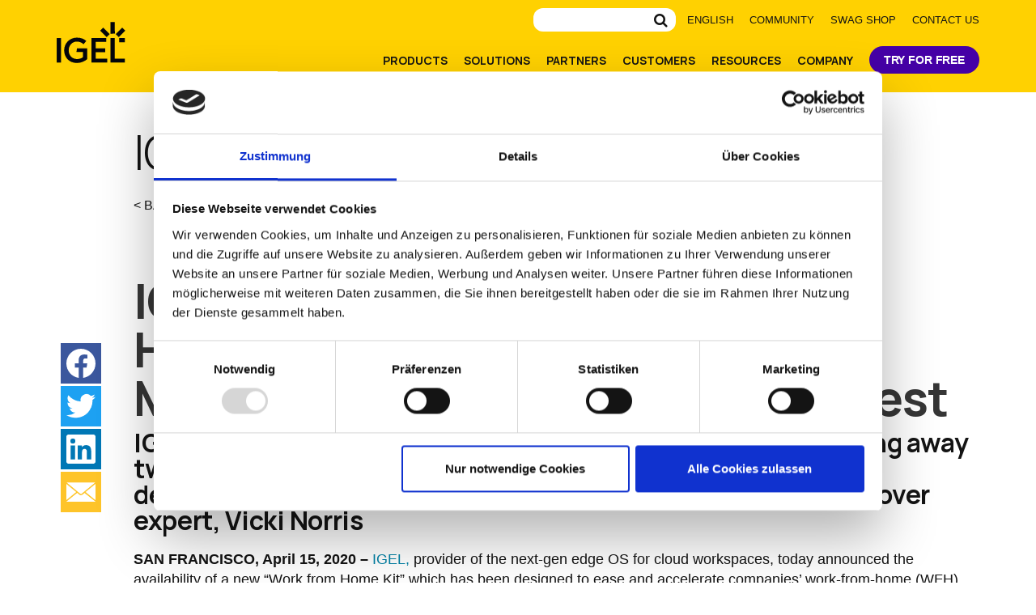

--- FILE ---
content_type: text/html; charset=UTF-8
request_url: https://www.igel.com/about-us/press-releases/igel-announces-new-work-from-home-kit-and-home-workspace-makeover-sweepstakes-and-contest/
body_size: 24719
content:
<!DOCTYPE html>
<html class="html--no-js" lang="en-US"  >
<head>
<script id="Cookiebot" src="https://consent.cookiebot.com/uc.js" data-cbid="776ff797-e2ee-4678-a73c-bfc72eaa4590" data-blockingmode="auto" type="text/javascript"></script>
<meta charset="UTF-8">
<link rel="profile" href="http://gmpg.org/xfn/11">
	<link rel="shortcut icon" href="/wp-content/themes/igel-2019/img/favicon-64-2.ico">
	<link rel="preload" href="/wp-content/themes/Total/assets/lib/ticons/fonts/ticons-webfont.woff2?v=4.8" as="font" type="font/woff2" crossorigin>
	<link rel="preconnect" href="https://fonts.googleapis.com">
	<link rel="preconnect" href="https://fonts.gstatic.com" crossorigin>
	<link href="https://fonts.googleapis.com/css2?family=Manrope:wght@200;300;400;500;700&display=swap" rel="stylesheet">
<script>!function(i,c,d){var l=[],e={_version:"3.7.1",_config:{classPrefix:"html--",enableClasses:!0,enableJSClass:!0,usePrefixes:!0},_q:[],on:function(e,n){var t=this;setTimeout(function(){n(t[e])},0)},addTest:function(e,n,t){l.push({name:e,fn:n,options:t})},addAsyncTest:function(e){l.push({name:null,fn:e})}},a=function(){};a.prototype=e,a=new a;var f=[];function m(e,n){return typeof e===n}var v=c.documentElement,h="svg"===v.nodeName.toLowerCase();var n="Moz O ms Webkit",u=e._config.usePrefixes?n.split(" "):[];function y(){return"function"!=typeof c.createElement?c.createElement(arguments[0]):h?c.createElementNS.call(c,"http://www.w3.org/2000/svg",arguments[0]):c.createElement.apply(c,arguments)}e._cssomPrefixes=u;var t={elem:y("modernizr")};a._q.push(function(){delete t.elem});var g={style:t.elem.style};function o(e,n,t,r){var o,s,i,l,a,f="modernizr",u=y("div"),p=((a=c.body)||((a=y(h?"svg":"body")).fake=!0),a);if(parseInt(t,10))for(;t--;)(i=y("div")).id=r?r[t]:f+(t+1),u.appendChild(i);return(o=y("style")).type="text/css",o.id="s"+f,(p.fake?p:u).appendChild(o),p.appendChild(u),o.styleSheet?o.styleSheet.cssText=e:o.appendChild(c.createTextNode(e)),u.id=f,p.fake&&(p.style.background="",p.style.overflow="hidden",l=v.style.overflow,v.style.overflow="hidden",v.appendChild(p)),s=n(u,e),p.fake?(p.parentNode.removeChild(p),v.style.overflow=l,v.offsetHeight):u.parentNode.removeChild(u),!!s}function s(e){return e.replace(/([A-Z])/g,function(e,n){return"-"+n.toLowerCase()}).replace(/^ms-/,"-ms-")}function C(e,n){var t=e.length;if("CSS"in i&&"supports"in i.CSS){for(;t--;)if(i.CSS.supports(s(e[t]),n))return!0;return!1}if("CSSSupportsRule"in i){for(var r=[];t--;)r.push("("+s(e[t])+":"+n+")");return o("@supports ("+(r=r.join(" or "))+") { #modernizr { position: absolute; } }",function(e){return"absolute"===function(e,n,t){var r;if("getComputedStyle"in i){r=getComputedStyle.call(i,e,n);var o=i.console;null!==r?t&&(r=r.getPropertyValue(t)):o&&o[o.error?"error":"log"].call(o,"getComputedStyle returning null, its possible modernizr test results are inaccurate")}else r=!n&&e.currentStyle&&e.currentStyle[t];return r}(e,null,"position")})}return d}function x(e){return e.replace(/([a-z])-([a-z])/g,function(e,n,t){return n+t.toUpperCase()}).replace(/^-/,"")}a._q.unshift(function(){delete g.style});var p=e._config.usePrefixes?n.toLowerCase().split(" "):[];function S(e,n){return function(){return e.apply(n,arguments)}}function r(e,n,t,r,o){var s=e.charAt(0).toUpperCase()+e.slice(1),i=(e+" "+u.join(s+" ")+s).split(" ");return m(n,"string")||m(n,"undefined")?function(e,n,t,r){if(r=!m(r,"undefined")&&r,!m(t,"undefined")){var o=C(e,t);if(!m(o,"undefined"))return o}for(var s,i,l,a,f,u=["modernizr","tspan","samp"];!g.style&&u.length;)s=!0,g.modElem=y(u.shift()),g.style=g.modElem.style;function p(){s&&(delete g.style,delete g.modElem)}for(l=e.length,i=0;i<l;i++)if(a=e[i],f=g.style[a],~(""+a).indexOf("-")&&(a=x(a)),g.style[a]!==d){if(r||m(t,"undefined"))return p(),"pfx"!==n||a;try{g.style[a]=t}catch(e){}if(g.style[a]!==f)return p(),"pfx"!==n||a}return p(),!1}(i,n,r,o):function(e,n,t){var r;for(var o in e)if(e[o]in n)return!1===t?e[o]:m(r=n[e[o]],"function")?S(r,t||n):r;return!1}(i=(e+" "+p.join(s+" ")+s).split(" "),n,t)}e._domPrefixes=p,e.testAllProps=r;var w=function(e){var n,t=prefixes.length,r=i.CSSRule;if(void 0===r)return d;if(!e)return!1;if((n=(e=e.replace(/^@/,"")).replace(/-/g,"_").toUpperCase()+"_RULE")in r)return"@"+e;for(var o=0;o<t;o++){var s=prefixes[o];if(s.toUpperCase()+"_"+n in r)return"@-"+s.toLowerCase()+"-"+e}return!1};e.atRule=w;e.prefixed=function(e,n,t){return 0===e.indexOf("@")?w(e):(-1!==e.indexOf("-")&&(e=x(e)),n?r(e,n,t):r(e,"pfx"))};function _(e,n,t){return r(e,d,d,n,t)}e.testAllProps=_,a.addTest("backgroundcliptext",function(){return _("backgroundClip","text")}),function(){var e,n,t,r,o,s;for(var i in l)if(l.hasOwnProperty(i)){if(e=[],(n=l[i]).name&&(e.push(n.name.toLowerCase()),n.options&&n.options.aliases&&n.options.aliases.length))for(t=0;t<n.options.aliases.length;t++)e.push(n.options.aliases[t].toLowerCase());for(r=m(n.fn,"function")?n.fn():n.fn,o=0;o<e.length;o++)1===(s=e[o].split(".")).length?a[s[0]]=r:(!a[s[0]]||a[s[0]]instanceof Boolean||(a[s[0]]=new Boolean(a[s[0]])),a[s[0]][s[1]]=r),f.push((r?"":"no-")+s.join("-"))}}(),function(e){var n=v.className,t=a._config.classPrefix||"";if(h&&(n=n.baseVal),a._config.enableJSClass){var r=new RegExp("(^|\\s)"+t+"no-js(\\s|$)");n=n.replace(r,"$1"+t+"js$2")}a._config.enableClasses&&(0<e.length&&(n+=" "+t+e.join(" "+t)),h?v.className.baseVal=n:v.className=n)}(f),delete e.addTest,delete e.addAsyncTest;for(var b=0;b<a._q.length;b++)a._q[b]();i.Modernizr=a}(window,document);</script>
<meta name='robots' content='index, follow, max-image-preview:large, max-snippet:-1, max-video-preview:-1' />
<link rel="alternate" hreflang="en" href="https://www.igel.com/about-us/press-releases/igel-announces-new-work-from-home-kit-and-home-workspace-makeover-sweepstakes-and-contest/" />
<link rel="alternate" hreflang="x-default" href="https://www.igel.com/about-us/press-releases/igel-announces-new-work-from-home-kit-and-home-workspace-makeover-sweepstakes-and-contest/" />
<meta name="viewport" content="width=device-width, initial-scale=1">
<meta http-equiv="X-UA-Compatible" content="IE=edge" />
<meta name="generator" content="Total WordPress Theme 4.9.4a" />
<meta name="be:wp" content="1.1.18">
<!-- be_ixf, sdk, gho-->
<meta name="be:sdk" content="php_sdk_1.5.16" />
<meta name="be:timer" content="65ms" />
<meta name="be:orig_url" content="https%3A%2F%2Fwww.igel.com%2Fabout-us%2Fpress-releases%2Figel-announces-new-work-from-home-kit-and-home-workspace-makeover-sweepstakes-and-contest%2F" />
<meta name="be:norm_url" content="https%3A%2F%2Fwww.igel.com%2Fabout-us%2Fpress-releases%2Figel-announces-new-work-from-home-kit-and-home-workspace-makeover-sweepstakes-and-contest%2F" />
<meta name="be:capsule_url" content="https%3A%2F%2Fixfd1-api.bc0a.com%2Fapi%2Fixf%2F1.0.0%2Fget_capsule%2Ff00000000303311%2F1067310131" />
<meta name="be:api_dt" content="Zy_2026;Zm_01;Zd_13;Zh_04;Zmh_39;p_epoch:1.76827919357E+12" />
<meta name="be:mod_dt" content="Zy_2026;Zm_01;Zd_13;Zh_04;Zmh_39;p_epoch:1.76827919357E+12" />
<meta name="be:diag" content="Z2+277pSz4LLj3JerVWQM717/[base64]/9YmpQPKcb8QtZa0uttuB4ywvkLuG71VR+0xnd0pJfYdrmFm88UE7+dJM4Yd6iUf79ZJNMopAQ5Nnj82LSBl3AyB7fZlWe+aWWxvOU5g10Ef6hQEXa8JG1FRIH2V0uGzsqzXjYfOszEy1bCUXOYuKDiq2nSCg/oEBy0dT2Gm03uWoNqS0OpwmZr0iJKBKQl8aABafnyGfupjVykDJPAYXpfTuArdg1YO+jKqnR1y5pJpTFkYFX0YAdsVvXQsOJGtlZOR8w9mzMc/U6+kg/fFZ41PWs6xJ+UFD1JR2wevt7ca+SSpVJ3FgncGTxfEkJ6gHh7+MMkFjltf9VwncqFPatzX2LfeTmd4TBtXcVJhNBrm78Z0Ekbfm7TlZBqP/n54xwg32PDQBj0sso9XUHppmccVxBO6YE6Cz60Y4+p7aFb5B5fGIVG4wxFeAYv7dlmnByUTr02FYthKp9eliMBLsl/hcvZyRHm1AUMZBHQdz2X7YkIHtIUTM89aXRB1BmYi+Hj0UyTfJbfmrPLc+IVsq0leQ5OEmpOGJ8xD1fe5lV0Hxk15K7dq0OecPt1f50q7V5NMICYAIEv/r/UEVA9VkzrdmPDtTxKuwdlMgHNrfgzdT+NbNBgMCFaZJJu+XxBHPfthvQYdQlh57RDPQB/mQCf9/nI1No4/pQKYNfQW7nlC+bGalefj+7+gb2jMwl7R2xFWL1iBNU2ZYhgiQpKUCKAJTJtNG1JSZlAOk8m4jQXiA0yw+0pjVLcao0dPbeW7Mj1t/8yNFsrmFeAMklPenFIem41gbvbwCDm5jrG8j+zXCjTO6eRvCgTcdFGwkbVwS4CNLSSxY7GjyOIqLKW2iKSq4WybPIa4P5CcdLTv/GTScYwifVDQdZxFlyrZ7DWfATYd5H8vDOM+3jdjLHVmnFEsxVhPdlyuhqJ8zO+I6rM27JE0TZTvePi6Afv9tQBhngC80qTF7tLThSAftsfVV0IwXBNFCKlB+7Z4aut5Eskb2cK6Q4psYJCmJ1ICb3b2nYNaH51iOBK6U/S20STjIqPaYREfcGdnPh2ZL0k0vsESmI19KA4hqq5d5jAezVOzbM8l0YvqF7SxG2NEyn35qcn3USkh9bd+gPOgA/vQnAJ5im2q9PO40u20a2MI9Ij7RRLFXWtrMJr2V7yFVwUgZ5EYMRtShgYBVfNQVSNeTVnASET4eJBEZtyDHJ32VE4aOnI+uaJiGyRoi1gXbdf30A4Y8z/03OKaZvPUbrf9kcbfSEhQWVRzT9yZVue1WhJO2QgyhuSoRLX2TtOxcZn3T3kwBCnzgk18LUXoQZvQceeqgjLB24Ygodsi2mGu2iKA7NQwq/ilRVoUYt3vdryVNp/sKRIOEvr6Be3MSEtHWdKhB0WMeZGwAQgYfZV0C3umTPi8rA2p9otCkbIWByqWvMvIAW281P87EblkR/wnpPRUbyGI/LvRUF5V/rULzi55djZLKSxwcIMYQHLH+HElAdwS/KhZ1lwUwhckk2Y3ACUvhMeXBa01qBNKlPLfDj17eO100tXWZQexJ2BhaNtEFMTvycTApT8XXjpghT0gQEz/Fyi5UfwlEO3PQ/[base64]/[base64]/4Vl6ZjSN60vRSiuaiPpHGkQmI687O74IeHEJbRiMp9x9KP9+DET7nEeJapKHT0pq5qwr2pgVyzAGFbP4sb9Kt4Jb8Kx5Tzi5/tF5rMFL2tkK2MG4r3h7hsbpTDoFU8cz5zjAozp9aREIXtoku0Emc/OsfqZ4LwtTFupHkN5zMgQ4ALfmIzkvYRfR+1oBeWzBF68WglDd6xNahnRGLa3/bvQ2G0yXoKZFB+SttgONDbMyvrIft7inNa39zk1aJAAwrIZRx9LDZr4YnCySOKpKWKRdjO/h82QDkg5vXI10lQEQbxP0Jo/1wpdoXs/FmPZU1PYMiYlndNxfYcWPaGhX0Tbinsu6gz0i81omhcnPkYl/DybUAajc07dysNIMcXrQ/qGTkTCvQU6d3j4kb6z6dfm0eXmVX0mleUdR/8iOVDA25NLSjvroLkw5tao1MBVW9uWYqzQYOIrCLzrDUj22P6vI1skOckW+pVudSg2tHHiOhOlM80HyhaAfhwe/bCWf95+aRnuFwXaosY2Npro4Bhsmup97nZFjY2PvbP3fmnbimRkLQEnFB9ExBJ31NwK2mdyPsax0VDfFn8etYH1cBHCI79nJ+34gqouAaqRl0CVPeUBPCBvgl9+UFrUJfOBiWFNDsgx" />
<meta name="be:messages" content="true" />
<style>
.be-ix-link-block .be-related-link-container {margin-top: 20px;text-align: center;}
.be-ix-link-block .be-related-link-container .be-label {margin: 0;line-height: 1em;font-variant-numeric: lining-nums;font-weight: 600;color: #141414;}
.be-ix-link-block .be-related-link-container .be-list { display: inline-block; list-style: none;margin: 0; padding: 0;}
.be-ix-link-block .be-related-link-container .be-list .be-list-item {display: inline-block;margin-bottom: 6px;}
.be-ix-link-block .be-related-link-container .be-list .be-list-item .be-related-link {color: #141414  !important;}
.be-ix-link-block .be-related-link-container .be-list .be-list-item .be-related-link:hover {text-decoration: underline !important;}
.be-ix-link-block .be-related-link-container .be-list .be-list-item:last-child { margin-right: 0;}

@media (max-width: 767px) {
  .be-ix-link-block .be-related-link-container .be-label {width: 100%;margin-bottom: 10px;}
  .be-ix-link-block .be-related-link-container .be-list { display: block;width: 100%;}
  .be-ix-link-block .be-related-link-container .be-list .be-list-item {display: block;margin-right: 0;}
}
@media (min-width: 768px) {
  .be-ix-link-block .be-related-link-container {display: flex;align-items: baseline;justify-content: center;}
  .be-ix-link-block .be-related-link-container .be-list .be-list-item+.be-list-item::before{content: " | ";padding: 0 10px;}
  .be-ix-link-block .be-related-link-container .be-label {display: inline-block;margin-right: 20px;flex-grow: 0;flex-shrink: 0;}
}
</style>

<script  id="be-app-script" data-testmode="false" data-delay='0' data-customerid="f00000000303311" src="https://app-cf.bc0a.com/corejs/be-app.js"></script>

	<!-- This site is optimized with the Yoast SEO plugin v26.7 - https://yoast.com/wordpress/plugins/seo/ -->
	<title>IGEL Announces New “Work from Home Kit” and Home Workspace Makeover Sweepstakes and Contest | IGEL</title>
	<meta name="description" content="SAN FRANCISCO, April 15, 2020 – IGEL, provider of the next-gen edge OS for cloud workspaces, today announced the availability of a new “Work from Home Kit” whic" />
	<link rel="canonical" href="https://www.igel.com/about-us/press-releases/igel-announces-new-work-from-home-kit-and-home-workspace-makeover-sweepstakes-and-contest/" />
	<meta property="og:locale" content="en_US" />
	<meta property="og:type" content="article" />
	<meta property="og:title" content="IGEL Announces New “Work from Home Kit” and Home Workspace Makeover Sweepstakes and Contest | IGEL" />
	<meta property="og:description" content="SAN FRANCISCO, April 15, 2020 – IGEL, provider of the next-gen edge OS for cloud workspaces, today announced the availability of a new “Work from Home Kit” which has been designed to ease and accelerate companies’ work-from-home (WFH) strategies. IGEL also announced&hellip;" />
	<meta property="og:url" content="https://www.igel.com/about-us/press-releases/igel-announces-new-work-from-home-kit-and-home-workspace-makeover-sweepstakes-and-contest/" />
	<meta property="og:site_name" content="IGEL" />
	<meta property="article:publisher" content="https://www.facebook.com/igel.technology" />
	<meta property="article:modified_time" content="2020-04-16T12:54:16+00:00" />
	<meta property="og:image" content="https://www.igel.com/wp-content/uploads/2020/04/wpcs2.png" />
	<meta property="og:image:width" content="524" />
	<meta property="og:image:height" content="320" />
	<meta property="og:image:type" content="image/png" />
	<meta name="twitter:card" content="summary_large_image" />
	<meta name="twitter:site" content="@igel_technology" />
	<meta name="twitter:label1" content="Est. reading time" />
	<meta name="twitter:data1" content="4 minutes" />
	<meta name="twitter:label2" content="Written by" />
	<meta name="twitter:data2" content="Yocasta Valdez" />
	<!-- / Yoast SEO plugin. -->


<link rel="alternate" type="application/rss+xml" title="IGEL &raquo; Feed" href="https://www.igel.com/feed/" />
<link rel="alternate" type="application/rss+xml" title="IGEL &raquo; Comments Feed" href="https://www.igel.com/comments/feed/" />
<link rel="alternate" title="oEmbed (JSON)" type="application/json+oembed" href="https://www.igel.com/wp-json/oembed/1.0/embed?url=https%3A%2F%2Fwww.igel.com%2Fabout-us%2Fpress-releases%2Figel-announces-new-work-from-home-kit-and-home-workspace-makeover-sweepstakes-and-contest%2F" />
<link rel="alternate" title="oEmbed (XML)" type="text/xml+oembed" href="https://www.igel.com/wp-json/oembed/1.0/embed?url=https%3A%2F%2Fwww.igel.com%2Fabout-us%2Fpress-releases%2Figel-announces-new-work-from-home-kit-and-home-workspace-makeover-sweepstakes-and-contest%2F&#038;format=xml" />
<style id='wp-img-auto-sizes-contain-inline-css' type='text/css'>
img:is([sizes=auto i],[sizes^="auto," i]){contain-intrinsic-size:3000px 1500px}
/*# sourceURL=wp-img-auto-sizes-contain-inline-css */
</style>
<link rel='stylesheet' id='js_composer_front-css' href='https://www.igel.com/wp-content/plugins/js_composer/assets/css/js_composer.min.css?ver=6.4.1' type='text/css' media="print" onload="this.media='all';this.onload=null;" />
<style id='classic-theme-styles-inline-css' type='text/css'>
/*! This file is auto-generated */
.wp-block-button__link{color:#fff;background-color:#32373c;border-radius:9999px;box-shadow:none;text-decoration:none;padding:calc(.667em + 2px) calc(1.333em + 2px);font-size:1.125em}.wp-block-file__button{background:#32373c;color:#fff;text-decoration:none}
/*# sourceURL=/wp-includes/css/classic-themes.min.css */
</style>
<link rel='stylesheet' id='wpml-menu-item-0-css' href='https://www.igel.com/wp-content/plugins/sitepress-multilingual-cms/templates/language-switchers/menu-item/style.min.css?ver=1' type='text/css' media="print" onload="this.media='all';this.onload=null;" />
<link rel='stylesheet' id='wpex-style-css' href='https://www.igel.com/wp-content/themes/Total/style.css?ver=4.9.4a' type='text/css' media='all' />
<link rel='stylesheet' id='wpex-visual-composer-css' href='https://www.igel.com/wp-content/themes/Total/assets/css/wpex-visual-composer.css?ver=4.9.4a' type='text/css' media="print" onload="this.media='all';this.onload=null;" />
<link rel='stylesheet' id='storefinder-css-css' href='https://www.igel.com/wp-content/themes/igel-2019/css/partnerfinder.css?ver=1768809401' type='text/css' media='all' />
<link rel='stylesheet' id='epic-style-prod-css' href='https://www.igel.com/wp-content/themes/igel-2019/css/main.prod.css?ver=1766519218' type='text/css' media='all' />
<script type="text/javascript" src="https://www.igel.com/wp-includes/js/jquery/jquery.min.js?ver=3.7.1" id="jquery-core-js"></script>
<link rel="https://api.w.org/" href="https://www.igel.com/wp-json/" /><link rel="EditURI" type="application/rsd+xml" title="RSD" href="https://www.igel.com/xmlrpc.php?rsd" />
<link rel='shortlink' href='https://www.igel.com/?p=24196' />
<meta name="generator" content="WPML ver:4.6.15 stt:1,3;" />
<style type="text/css">.recentcomments a{display:inline !important;padding:0 !important;margin:0 !important;}</style>
<!-- Schema & Structured Data For WP v1.53 - -->
<script type="application/ld+json" class="saswp-schema-markup-output">
[{"@context":"https:\/\/schema.org\/","@graph":[{"@context":"https:\/\/schema.org\/","@type":"SiteNavigationElement","@id":"https:\/\/www.igel.com\/#community","name":"Community","url":"https:\/\/www.igel.com\/learn-and-connect\/community\/"},{"@context":"https:\/\/schema.org\/","@type":"SiteNavigationElement","@id":"https:\/\/www.igel.com\/#swag-shop","name":"Swag Shop","url":"https:\/\/www.bystadium.com\/us\/en\/stores\/igel-technology-82349\/S641250202"},{"@context":"https:\/\/schema.org\/","@type":"SiteNavigationElement","@id":"https:\/\/www.igel.com\/#contact-us","name":"Contact Us","url":"https:\/\/www.igel.com\/company\/contact\/"}]}]
</script>

<noscript><style>body .wpex-vc-row-stretched, body .vc_row-o-full-height { visibility: visible; }</style></noscript>		<style type="text/css" id="wp-custom-css">
			div#chat-widget-container{right:82px !important}/* .c-form__field input,.c-form__field textarea,.c-form__field select{color:#000}*/.page-id-10016 .c-form__field select,.page-id-15267 .c-form__field select{color:#fff}@media (min-width:1920x){.single-job .footer-wrap:before{margin-top:-7vw}}#ao-form-e15f9fac-7b0c-4315-a0f1-7c46709aa0c3.ao-form input,.ao-form textarea,.ao-form select{background-color:transparent !important}@supports (-ms-ime-align:auto){.vc-hero--compact-slant.u-slant:before{bottom:0 !important;top:-120vh}}@media (max-width:489px){.c-useful-info,.c-step-box{display:flex;flex-direction:column;padding:0}.c-useful-info .vcex-icon-box-image,.c-step-box .vcex-icon-box-image{position:initial;left:initial;top:initial;padding-bottom:12px}}		</style>
		<noscript><style> .wpb_animate_when_almost_visible { opacity: 1; }</style></noscript><style type="text/css" data-type="wpex-css" id="wpex-css">/*VC META CSS*/.vc_custom_1764678718036{margin-top:30px !important;margin-bottom:40px !important}/*CUSTOMIZER STYLING*/@media only screen and (max-width:767px){#site-logo img{max-width:70px}}.full-width-main-layout .container,.full-width-main-layout .vc_row-fluid.container,.boxed-main-layout #wrap{width:1140px}.vc_column-inner{margin-bottom:40px}</style><!-- Google Tag Manager -->
<script>(function(w,d,s,l,i){w[l]=w[l]||[];w[l].push({'gtm.start':
new Date().getTime(),event:'gtm.js'});var f=d.getElementsByTagName(s)[0],
j=d.createElement(s),dl=l!='dataLayer'?'&l='+l:'';j.async=true;j.src=
'https://www.googletagmanager.com/gtm.js?id='+i+dl;f.parentNode.insertBefore(j,f);
})(window,document,'script','dataLayer','GTM-WP9XHX9');</script>
<!-- End Google Tag Manager -->

	<script src="https://igelprod.service-now.com/scripts/sn_csm_ec.js?v=5.6"></script>
	<script>
	SN_CSM_EC.init({
		moduleID: "https://igelprod.service-now.com/#9f5786181b749610b47041939b4bcbfd",
		loadFeature: SN_CSM_EC.loadEMFeature()
	});
	</script>

<!-- 6thSense Tracking script -->
<script id="6senseWebTag" src="https://j.6sc.co/j/05ed9f14-d149-4538-9fa6-75afc6023f8a.js"></script>
<style id='global-styles-inline-css' type='text/css'>
:root{--wp--preset--aspect-ratio--square: 1;--wp--preset--aspect-ratio--4-3: 4/3;--wp--preset--aspect-ratio--3-4: 3/4;--wp--preset--aspect-ratio--3-2: 3/2;--wp--preset--aspect-ratio--2-3: 2/3;--wp--preset--aspect-ratio--16-9: 16/9;--wp--preset--aspect-ratio--9-16: 9/16;--wp--preset--color--black: #000000;--wp--preset--color--cyan-bluish-gray: #abb8c3;--wp--preset--color--white: #ffffff;--wp--preset--color--pale-pink: #f78da7;--wp--preset--color--vivid-red: #cf2e2e;--wp--preset--color--luminous-vivid-orange: #ff6900;--wp--preset--color--luminous-vivid-amber: #fcb900;--wp--preset--color--light-green-cyan: #7bdcb5;--wp--preset--color--vivid-green-cyan: #00d084;--wp--preset--color--pale-cyan-blue: #8ed1fc;--wp--preset--color--vivid-cyan-blue: #0693e3;--wp--preset--color--vivid-purple: #9b51e0;--wp--preset--gradient--vivid-cyan-blue-to-vivid-purple: linear-gradient(135deg,rgb(6,147,227) 0%,rgb(155,81,224) 100%);--wp--preset--gradient--light-green-cyan-to-vivid-green-cyan: linear-gradient(135deg,rgb(122,220,180) 0%,rgb(0,208,130) 100%);--wp--preset--gradient--luminous-vivid-amber-to-luminous-vivid-orange: linear-gradient(135deg,rgb(252,185,0) 0%,rgb(255,105,0) 100%);--wp--preset--gradient--luminous-vivid-orange-to-vivid-red: linear-gradient(135deg,rgb(255,105,0) 0%,rgb(207,46,46) 100%);--wp--preset--gradient--very-light-gray-to-cyan-bluish-gray: linear-gradient(135deg,rgb(238,238,238) 0%,rgb(169,184,195) 100%);--wp--preset--gradient--cool-to-warm-spectrum: linear-gradient(135deg,rgb(74,234,220) 0%,rgb(151,120,209) 20%,rgb(207,42,186) 40%,rgb(238,44,130) 60%,rgb(251,105,98) 80%,rgb(254,248,76) 100%);--wp--preset--gradient--blush-light-purple: linear-gradient(135deg,rgb(255,206,236) 0%,rgb(152,150,240) 100%);--wp--preset--gradient--blush-bordeaux: linear-gradient(135deg,rgb(254,205,165) 0%,rgb(254,45,45) 50%,rgb(107,0,62) 100%);--wp--preset--gradient--luminous-dusk: linear-gradient(135deg,rgb(255,203,112) 0%,rgb(199,81,192) 50%,rgb(65,88,208) 100%);--wp--preset--gradient--pale-ocean: linear-gradient(135deg,rgb(255,245,203) 0%,rgb(182,227,212) 50%,rgb(51,167,181) 100%);--wp--preset--gradient--electric-grass: linear-gradient(135deg,rgb(202,248,128) 0%,rgb(113,206,126) 100%);--wp--preset--gradient--midnight: linear-gradient(135deg,rgb(2,3,129) 0%,rgb(40,116,252) 100%);--wp--preset--font-size--small: 13px;--wp--preset--font-size--medium: 20px;--wp--preset--font-size--large: 36px;--wp--preset--font-size--x-large: 42px;--wp--preset--spacing--20: 0.44rem;--wp--preset--spacing--30: 0.67rem;--wp--preset--spacing--40: 1rem;--wp--preset--spacing--50: 1.5rem;--wp--preset--spacing--60: 2.25rem;--wp--preset--spacing--70: 3.38rem;--wp--preset--spacing--80: 5.06rem;--wp--preset--shadow--natural: 6px 6px 9px rgba(0, 0, 0, 0.2);--wp--preset--shadow--deep: 12px 12px 50px rgba(0, 0, 0, 0.4);--wp--preset--shadow--sharp: 6px 6px 0px rgba(0, 0, 0, 0.2);--wp--preset--shadow--outlined: 6px 6px 0px -3px rgb(255, 255, 255), 6px 6px rgb(0, 0, 0);--wp--preset--shadow--crisp: 6px 6px 0px rgb(0, 0, 0);}:where(.is-layout-flex){gap: 0.5em;}:where(.is-layout-grid){gap: 0.5em;}body .is-layout-flex{display: flex;}.is-layout-flex{flex-wrap: wrap;align-items: center;}.is-layout-flex > :is(*, div){margin: 0;}body .is-layout-grid{display: grid;}.is-layout-grid > :is(*, div){margin: 0;}:where(.wp-block-columns.is-layout-flex){gap: 2em;}:where(.wp-block-columns.is-layout-grid){gap: 2em;}:where(.wp-block-post-template.is-layout-flex){gap: 1.25em;}:where(.wp-block-post-template.is-layout-grid){gap: 1.25em;}.has-black-color{color: var(--wp--preset--color--black) !important;}.has-cyan-bluish-gray-color{color: var(--wp--preset--color--cyan-bluish-gray) !important;}.has-white-color{color: var(--wp--preset--color--white) !important;}.has-pale-pink-color{color: var(--wp--preset--color--pale-pink) !important;}.has-vivid-red-color{color: var(--wp--preset--color--vivid-red) !important;}.has-luminous-vivid-orange-color{color: var(--wp--preset--color--luminous-vivid-orange) !important;}.has-luminous-vivid-amber-color{color: var(--wp--preset--color--luminous-vivid-amber) !important;}.has-light-green-cyan-color{color: var(--wp--preset--color--light-green-cyan) !important;}.has-vivid-green-cyan-color{color: var(--wp--preset--color--vivid-green-cyan) !important;}.has-pale-cyan-blue-color{color: var(--wp--preset--color--pale-cyan-blue) !important;}.has-vivid-cyan-blue-color{color: var(--wp--preset--color--vivid-cyan-blue) !important;}.has-vivid-purple-color{color: var(--wp--preset--color--vivid-purple) !important;}.has-black-background-color{background-color: var(--wp--preset--color--black) !important;}.has-cyan-bluish-gray-background-color{background-color: var(--wp--preset--color--cyan-bluish-gray) !important;}.has-white-background-color{background-color: var(--wp--preset--color--white) !important;}.has-pale-pink-background-color{background-color: var(--wp--preset--color--pale-pink) !important;}.has-vivid-red-background-color{background-color: var(--wp--preset--color--vivid-red) !important;}.has-luminous-vivid-orange-background-color{background-color: var(--wp--preset--color--luminous-vivid-orange) !important;}.has-luminous-vivid-amber-background-color{background-color: var(--wp--preset--color--luminous-vivid-amber) !important;}.has-light-green-cyan-background-color{background-color: var(--wp--preset--color--light-green-cyan) !important;}.has-vivid-green-cyan-background-color{background-color: var(--wp--preset--color--vivid-green-cyan) !important;}.has-pale-cyan-blue-background-color{background-color: var(--wp--preset--color--pale-cyan-blue) !important;}.has-vivid-cyan-blue-background-color{background-color: var(--wp--preset--color--vivid-cyan-blue) !important;}.has-vivid-purple-background-color{background-color: var(--wp--preset--color--vivid-purple) !important;}.has-black-border-color{border-color: var(--wp--preset--color--black) !important;}.has-cyan-bluish-gray-border-color{border-color: var(--wp--preset--color--cyan-bluish-gray) !important;}.has-white-border-color{border-color: var(--wp--preset--color--white) !important;}.has-pale-pink-border-color{border-color: var(--wp--preset--color--pale-pink) !important;}.has-vivid-red-border-color{border-color: var(--wp--preset--color--vivid-red) !important;}.has-luminous-vivid-orange-border-color{border-color: var(--wp--preset--color--luminous-vivid-orange) !important;}.has-luminous-vivid-amber-border-color{border-color: var(--wp--preset--color--luminous-vivid-amber) !important;}.has-light-green-cyan-border-color{border-color: var(--wp--preset--color--light-green-cyan) !important;}.has-vivid-green-cyan-border-color{border-color: var(--wp--preset--color--vivid-green-cyan) !important;}.has-pale-cyan-blue-border-color{border-color: var(--wp--preset--color--pale-cyan-blue) !important;}.has-vivid-cyan-blue-border-color{border-color: var(--wp--preset--color--vivid-cyan-blue) !important;}.has-vivid-purple-border-color{border-color: var(--wp--preset--color--vivid-purple) !important;}.has-vivid-cyan-blue-to-vivid-purple-gradient-background{background: var(--wp--preset--gradient--vivid-cyan-blue-to-vivid-purple) !important;}.has-light-green-cyan-to-vivid-green-cyan-gradient-background{background: var(--wp--preset--gradient--light-green-cyan-to-vivid-green-cyan) !important;}.has-luminous-vivid-amber-to-luminous-vivid-orange-gradient-background{background: var(--wp--preset--gradient--luminous-vivid-amber-to-luminous-vivid-orange) !important;}.has-luminous-vivid-orange-to-vivid-red-gradient-background{background: var(--wp--preset--gradient--luminous-vivid-orange-to-vivid-red) !important;}.has-very-light-gray-to-cyan-bluish-gray-gradient-background{background: var(--wp--preset--gradient--very-light-gray-to-cyan-bluish-gray) !important;}.has-cool-to-warm-spectrum-gradient-background{background: var(--wp--preset--gradient--cool-to-warm-spectrum) !important;}.has-blush-light-purple-gradient-background{background: var(--wp--preset--gradient--blush-light-purple) !important;}.has-blush-bordeaux-gradient-background{background: var(--wp--preset--gradient--blush-bordeaux) !important;}.has-luminous-dusk-gradient-background{background: var(--wp--preset--gradient--luminous-dusk) !important;}.has-pale-ocean-gradient-background{background: var(--wp--preset--gradient--pale-ocean) !important;}.has-electric-grass-gradient-background{background: var(--wp--preset--gradient--electric-grass) !important;}.has-midnight-gradient-background{background: var(--wp--preset--gradient--midnight) !important;}.has-small-font-size{font-size: var(--wp--preset--font-size--small) !important;}.has-medium-font-size{font-size: var(--wp--preset--font-size--medium) !important;}.has-large-font-size{font-size: var(--wp--preset--font-size--large) !important;}.has-x-large-font-size{font-size: var(--wp--preset--font-size--x-large) !important;}
/*# sourceURL=global-styles-inline-css */
</style>
<link rel='stylesheet' id='templatera_inline-css' href='https://www.igel.com/wp-content/plugins/templatera/assets/css/front_style.css?ver=2.1' type='text/css' media='all' />
<link rel='stylesheet' id='wpml-legacy-horizontal-list-0-css' href='https://www.igel.com/wp-content/plugins/sitepress-multilingual-cms/templates/language-switchers/legacy-list-horizontal/style.min.css?ver=1' type='text/css' media='all' />
</head>

<body class="wp-singular press_release-template-default single single-press_release postid-24196 wp-custom-logo wp-theme-Total wp-child-theme-igel-2019 wpex-theme wpex-responsive full-width-main-layout no-composer wpex-live-site content-full-width has-topbar sidebar-widget-icons hasnt-overlay-header page-header-disabled wpex-mobile-toggle-menu-custom has-mobile-menu comment-avatars-disabled wpex-share-p-horizontal wpml-language-en wpb-js-composer js-comp-ver-6.4.1 vc_responsive">
<!-- Google Tag Manager (noscript) -->
<noscript><iframe src="https://www.googletagmanager.com/ns.html?id=GTM-WP9XHX9"
                  height="0" width="0" style="display:none;visibility:hidden"></iframe></noscript>
<!-- End Google Tag Manager (noscript) -->
	
	
	<div class="wpex-site-overlay"></div>
<a href="#content" class="skip-to-content">skip to Main Content</a><span data-ls_id="#site_top"></span>
	<div id="outer-wrap" class="clr">

		
		<div id="wrap" class="clr">

			<!-- HEADER START-->
			

	<div id="top-bar-wrap" class="clr">
		<div id="top-bar" class="clr container">
			
	<div id="top-bar-content" class="wpex-clr top-bar-right">

		
<form method="get" class="searchform" action="https://www.igel.com/">
	<label>
		<span class="screen-reader-text"></span>
		<input type="search" class="field" name="s" placeholder="" />
	</label>
			<input type="hidden" name="lang" value="en"/>
			<button type="submit" class="searchform-submit"><span class="ticon ticon-search" aria-hidden="true"></span><span class="screen-reader-text">Submit</span></button>
</form>
<ul id="menu-top-bar-menu" class="top-bar-menu"><li id="menu-item-wpml-ls-568-en" class="menu-item wpml-ls-slot-568 wpml-ls-item wpml-ls-item-en wpml-ls-current-language wpml-ls-menu-item wpml-ls-first-item wpml-ls-last-item menu-item-type-wpml_ls_menu_item menu-item-object-wpml_ls_menu_item menu-item-wpml-ls-568-en"><a href="https://www.igel.com/about-us/press-releases/igel-announces-new-work-from-home-kit-and-home-workspace-makeover-sweepstakes-and-contest/" title="English" data-wpel-link="internal"><span class="link-inner"><span class="wpml-ls-native" lang="en">English</span></span></a></li>
<li id="menu-item-87343" class="menu-item menu-item-type-post_type menu-item-object-page menu-item-87343"><a href="https://www.igel.com/learn-and-connect/community/" data-wpel-link="internal"><span class="link-inner">Community</span></a></li>
<li id="menu-item-132730" class="menu-item menu-item-type-custom menu-item-object-custom menu-item-132730"><a href="https://www.bystadium.com/us/en/stores/igel-technology-82349/S641250202" data-wpel-link="external" target="_blank" rel="external noopener noreferrer"><span class="link-inner">Swag Shop</span></a></li>
<li id="menu-item-153281" class="menu-item menu-item-type-post_type menu-item-object-page menu-item-153281"><a href="https://www.igel.com/company/contact/" data-wpel-link="internal"><span class="link-inner">Contact Us</span></a></li>
</ul>

		
	</div><!-- #top-bar-content -->

		</div><!-- #top-bar -->
	</div><!-- #top-bar-wrap -->



<header
	id="site-header"
	class="header-one wpex-dropdown-style-minimal-sq dyn-styles clr"
	  				x-data="{ scrolled: false }"
		x-init="window.addEventListener( 'scroll', () => scrolled = (window.scrollY > 0) )"
		:class="{ 'is-scrolled': scrolled }"
	>

	
	<div id="site-header-inner" class="container clr">

		
<div id="site-logo" class="site-branding clr header-one-logo">
	<div id="site-logo-inner" class="clr"><a href="https://www.igel.com/" rel="home" class="main-logo" data-wpel-link="internal"><img src="https://www.igel.com/wp-content/uploads/2023/12/igel-logo-new-dark.svg" alt="IGEL" class="logo-img" data-no-retina="data-no-retina" width="85" height="51" data-no-lazy="1" /></a></div>
</div>
	
	<div id="site-navigation-wrap" class="navbar-style-one wpex-dropdowns-caret clr">

		<nav id="site-navigation" class="navigation main-navigation clr"   aria-label="Main menu">

			
				<ul id="menu-mega-menu" class="dropdown-menu main-navigation-ul "><li id="menu-item-87182" class="menu-item menu-item-type-custom menu-item-object-custom menu-item-has-children menu-item-87182"><h3 class="">PRODUCTS</h3>
<ul class="sub-menu">
	<li id="menu-item-87189" class="menu-item menu-item-type-gs_sim menu-item-object-gs_sim menu-item-87189"><div class="templatera_shortcode"><div class="vc_row wpb_row vc_row-fluid menu--products no-bottom-margins"><div class="wpb_column vc_column_container vc_col-sm-7"><div class="vc_column-inner "><div class="wpb_wrapper"><h3 class="vcex-module vcex-heading vcex-heading-plain"><span class="vcex-heading-inner clr">Simply IGEL It</span></h3>
	<div class="wpb_text_column wpb_content_element " >
		<div class="wpb_wrapper">
			<p>IGEL is a transformative secure endpoint OS designed for SaaS, DaaS, VDI and secure browser environments. IGEL significantly reduces endpoint TCO and your endpoint attack surface.</p>
<div id="gtx-trans" style="position: absolute; left: -200px; top: -10px;">
<div class="gtx-trans-icon"></div>
</div>

		</div>
	</div>
<a href="/secure-endpoint-os/" class="vcex-button theme-button c-button c-button--on-dark-bg inline animate-on-hover" data-wpel-link="internal"><span class="theme-button-inner">Explore IGEL OS</span></a> <div class="vc_empty_space"   style="height: 10px"><span class="vc_empty_space_inner"></span></div><a href="/welcome-stratodesk-customers/" class="vcex-button theme-button c-button c-button--on-dark-bg inline animate-on-hover" data-wpel-link="internal"><span class="theme-button-inner">Stratodesk Acquisition</span></a> </div></div></div><div class="wpb_column vc_column_container vc_col-sm-5"><div class="vc_column-inner "><div class="wpb_wrapper"><h3 class="vcex-module vcex-heading vcex-heading-plain"><span class="vcex-heading-inner clr">EXPLORE</span></h3><div  class="vc_wp_custommenu wpb_content_element"><div class="widget widget_nav_menu"><div class="menu-products-explore-upper-container"><ul id="menu-products-explore-upper" class="menu"><li id="menu-item-87053" class="menu-item menu-item-type-post_type menu-item-object-page menu-item-87053"><a href="https://www.igel.com/secure-endpoint-os/" data-wpel-link="internal">IGEL OS</a></li>
<li id="menu-item-87056" class="menu-item menu-item-type-post_type menu-item-object-page menu-item-87056"><a href="https://www.igel.com/igel-solution-family/universal-management-suite/" data-wpel-link="internal">IGEL UMS</a></li>
<li id="menu-item-122981" class="menu-item menu-item-type-custom menu-item-object-custom menu-item-122981"><a href="https://app.igel.com/" data-wpel-link="external" target="_blank" rel="external noopener noreferrer">IGEL App Portal</a></li>
<li id="menu-item-150595" class="menu-item menu-item-type-post_type menu-item-object-page menu-item-150595"><a href="https://www.igel.com/secure-managed-hypervisor/" data-wpel-link="internal">IGEL Managed Hypervisor</a></li>
<li id="menu-item-87057" class="menu-item menu-item-type-post_type menu-item-object-page menu-item-87057"><a href="https://www.igel.com/udpocket/" data-wpel-link="internal">IGEL UD Pocket</a></li>
</ul></div></div></div><div class="vcex-module vcex-divider vcex-divider-solid" style="margin-top:4px;margin-bottom:4px;border-color:rgba(254,196,41,0.5);"></div><div  class="vc_wp_custommenu wpb_content_element"><div class="widget widget_nav_menu"><div class="menu-products-explore-lower-container"><ul id="menu-products-explore-lower" class="menu"><li id="menu-item-87068" class="menu-item menu-item-type-post_type menu-item-object-page menu-item-87068"><a href="https://www.igel.com/citrix/" data-wpel-link="internal">IGEL for Citrix</a></li>
<li id="menu-item-132468" class="menu-item menu-item-type-post_type menu-item-object-page menu-item-132468"><a href="https://www.igel.com/island/" data-wpel-link="internal">IGEL for Island</a></li>
<li id="menu-item-87074" class="menu-item menu-item-type-post_type menu-item-object-page menu-item-87074"><a href="https://www.igel.com/microsoft/" data-wpel-link="internal">IGEL for Microsoft</a></li>
<li id="menu-item-122974" class="menu-item menu-item-type-post_type menu-item-object-page menu-item-122974"><a href="https://www.igel.com/omnissa/" data-wpel-link="internal">IGEL for Omnissa</a></li>
</ul></div></div></div></div></div></div></div></div></li>
</ul>
</li>
<li id="menu-item-87183" class="menu-item menu-item-type-custom menu-item-object-custom menu-item-has-children menu-item-87183"><h3 class="">SOLUTIONS</h3>
<ul class="sub-menu">
	<li id="menu-item-87190" class="menu-item menu-item-type-gs_sim menu-item-object-gs_sim menu-item-87190"><div class="templatera_shortcode"><p><div class="vc_row wpb_row vc_row-fluid menu--solutions has-full-bleed-column--right no-bottom-margins"><div class="wpb_column vc_column_container vc_col-sm-4"><div class="vc_column-inner "><div class="wpb_wrapper"><h3 class="vcex-module vcex-heading vcex-heading-plain"><span class="vcex-heading-inner clr">INDUSTRIES</span></h3><div  class="vc_wp_custommenu wpb_content_element"><div class="widget widget_nav_menu"><div class="menu-solutions-industries-container"><ul id="menu-solutions-industries" class="menu"><li id="menu-item-87078" class="menu-item menu-item-type-post_type menu-item-object-page menu-item-87078"><a href="https://www.igel.com/customer-stories/healthcare/" data-wpel-link="internal">Healthcare</a></li>
<li id="menu-item-87080" class="menu-item menu-item-type-post_type menu-item-object-page menu-item-87080"><a href="https://www.igel.com/customer-stories/finance-and-insurance/" data-wpel-link="internal">Financial Services</a></li>
<li id="menu-item-87082" class="menu-item menu-item-type-post_type menu-item-object-page menu-item-87082"><a href="https://www.igel.com/customer-stories/retail/" data-wpel-link="internal">Retail</a></li>
<li id="menu-item-87084" class="menu-item menu-item-type-post_type menu-item-object-page menu-item-87084"><a href="https://www.igel.com/customer-stories/manufacturing-logistics/" data-wpel-link="internal">Manufacturing</a></li>
<li id="menu-item-87086" class="menu-item menu-item-type-post_type menu-item-object-page menu-item-87086"><a href="https://www.igel.com/customer-stories/government/" data-wpel-link="internal">Government</a></li>
</ul></div></div></div></div></div></div><div class="wpb_column vc_column_container vc_col-sm-4"><div class="vc_column-inner "><div class="wpb_wrapper"><h3 class="vcex-module vcex-heading vcex-heading-plain"><span class="vcex-heading-inner clr">USE CASES</span></h3><div  class="vc_wp_custommenu wpb_content_element"><div class="widget widget_nav_menu"><div class="menu-solutions-use-cases-container"><ul id="menu-solutions-use-cases" class="menu"><li id="menu-item-154400" class="menu-item menu-item-type-post_type menu-item-object-page menu-item-154400"><a href="https://www.igel.com/adaptive-secure-desktop/" data-wpel-link="internal">Adaptive Secure Desktop™</a></li>
<li id="menu-item-95698" class="menu-item menu-item-type-post_type menu-item-object-page menu-item-95698"><a href="https://www.igel.com/preventative-security-model/" data-wpel-link="internal">Preventative Security Model™</a></li>
<li id="menu-item-153550" class="menu-item menu-item-type-post_type menu-item-object-page menu-item-153550"><a href="https://www.igel.com/business-continuity-disaster-recovery/" data-wpel-link="internal">Business Continuity<br>&#038; Disaster Recovery</a></li>
<li id="menu-item-123618" class="menu-item menu-item-type-post_type menu-item-object-page menu-item-123618"><a href="https://www.igel.com/igel-os-for-enterprise-browsers/" data-wpel-link="internal">Enterprise Browsers</a></li>
<li id="menu-item-155303" class="menu-item menu-item-type-post_type menu-item-object-page menu-item-155303"><a href="https://www.igel.com/secure-contact-center-with-igel/" data-wpel-link="internal">Secure Contact Center</a></li>
<li id="menu-item-123510" class="menu-item menu-item-type-post_type menu-item-object-page menu-item-123510"><a href="https://www.igel.com/secure-digital-signage-with-igel-os/" data-wpel-link="internal">Digital Signage</a></li>
<li id="menu-item-123715" class="menu-item menu-item-type-post_type menu-item-object-page menu-item-123715"><a href="https://www.igel.com/microsoft/" data-wpel-link="internal">Windows 11 Migration</a></li>
<li id="menu-item-148559" class="menu-item menu-item-type-custom menu-item-object-custom menu-item-148559"><a href="https://lp.igel.com/trade-up-your-unicon-subscription-for-igel-os/" data-wpel-link="external" target="_blank" rel="external noopener noreferrer">Unicon Trade-Up Program</a></li>
<li id="menu-item-131444" class="menu-item menu-item-type-post_type menu-item-object-page menu-item-131444"><a href="https://www.igel.com/secure-managed-dell-endpoints-with-igelos/" data-wpel-link="internal">Replace Dell Thin OS</a></li>
<li id="menu-item-87096" class="menu-item menu-item-type-post_type menu-item-object-page menu-item-87096"><a href="https://www.igel.com/ux/" data-wpel-link="internal">User Experience</a></li>
<li id="menu-item-87098" class="menu-item menu-item-type-post_type menu-item-object-page menu-item-87098"><a href="https://www.igel.com/sustainability/" data-wpel-link="internal">Sustainability</a></li>
</ul></div></div></div></div></div></div><div class="wpb_column has-border--left has-image-bleed--top vc_column_container vc_col-sm-4"><div class="vc_column-inner "><div class="wpb_wrapper">
	<div  class="wpb_single_image wpb_content_element vc_align_">
		
		<figure class="wpb_wrapper vc_figure">
			<div class="vc_single_image-wrapper   vc_box_border_grey"><img width="472" height="317" src="https://www.igel.com/wp-content/uploads/Solutions_ROI.jpg" class="vc_single_image-img attachment-full" alt="" decoding="async" fetchpriority="high" srcset="https://www.igel.com/wp-content/uploads/Solutions_ROI.jpg 472w, https://www.igel.com/wp-content/uploads/Solutions_ROI-300x201.jpg 300w, https://www.igel.com/wp-content/uploads/Solutions_ROI-420x282.jpg 420w, https://www.igel.com/wp-content/uploads/Solutions_ROI-164x110.jpg 164w" sizes="(max-width: 472px) 100vw, 472px" /></div>
		</figure>
	</div>

	<div class="wpb_text_column wpb_content_element " >
		<div class="wpb_wrapper">
			<h3>Unlock Your Endpoint ROI With IGEL</h3>
<p>Save 62% on CAPEX and OPEX when you transform your endpoint security. Get the research and explore the ROI by industry.</p>

		</div>
	</div>
<a href="/unlock-roi-igel-zero-trust/" class="vcex-button theme-button c-button c-button--on-dark-bg inline animate-on-hover" data-trackctaclick="1" data-trackctalabel="CTA - Menu &#8211; Solutions | Navigation - Solutions - ROI Report Button" data-wpel-link="internal"><span class="theme-button-inner">Get the report</span></a> </div></div></div></div></p>
</div></li>
</ul>
</li>
<li id="menu-item-87184" class="menu-item menu-item-type-custom menu-item-object-custom menu-item-has-children menu-item-87184"><h3 class="">PARTNERS</h3>
<ul class="sub-menu">
	<li id="menu-item-87191" class="menu-item menu-item-type-gs_sim menu-item-object-gs_sim menu-item-87191"><div class="templatera_shortcode"><div class="vc_row wpb_row vc_row-fluid menu--partners has-full-bleed-column--right no-bottom-margins"><div class="wpb_column vc_column_container vc_col-sm-4"><div class="vc_column-inner "><div class="wpb_wrapper"><h3 class="vcex-module vcex-heading vcex-heading-plain"><span class="vcex-heading-inner clr">VELOCITY PROGRAM</span></h3><div  class="vc_wp_custommenu wpb_content_element"><div class="widget widget_nav_menu"><div class="menu-partners-velocity-container"><ul id="menu-partners-velocity" class="menu"><li id="menu-item-87106" class="menu-item menu-item-type-post_type menu-item-object-page menu-item-87106"><a href="https://www.igel.com/velocity-partner-program/" data-wpel-link="internal">Overview</a></li>
<li id="menu-item-87108" class="menu-item menu-item-type-post_type menu-item-object-page menu-item-87108"><a href="https://www.igel.com/become-a-solution-provider/" data-wpel-link="internal">Become a Partner</a></li>
<li id="menu-item-153279" class="menu-item menu-item-type-post_type menu-item-object-page menu-item-153279"><a href="https://www.igel.com/global-system-integrator/" data-wpel-link="internal">GSI Program</a></li>
<li id="menu-item-153303" class="menu-item menu-item-type-post_type menu-item-object-page menu-item-153303"><a href="https://www.igel.com/managed-service-provider/" data-wpel-link="internal">MSP Program</a></li>
<li id="menu-item-87110" class="menu-item menu-item-type-custom menu-item-object-custom menu-item-87110"><a href="/velocity-partner-program/#find" data-wpel-link="internal">Find a Partner/Distributor</a></li>
<li id="menu-item-154266" class="menu-item menu-item-type-custom menu-item-object-custom menu-item-154266"><a href="https://igel.partner-experience.com" data-wpel-link="external" target="_blank" rel="external noopener noreferrer">IGEL Partner Portal</a></li>
</ul></div></div></div></div></div></div><div class="wpb_column vc_column_container vc_col-sm-4"><div class="vc_column-inner "><div class="wpb_wrapper"><h3 class="vcex-module vcex-heading vcex-heading-plain"><span class="vcex-heading-inner clr">IGEL READY</span></h3><div  class="vc_wp_custommenu wpb_content_element"><div class="widget widget_nav_menu"><div class="menu-partners-ready-container"><ul id="menu-partners-ready" class="menu"><li id="menu-item-87117" class="menu-item menu-item-type-post_type menu-item-object-page menu-item-87117"><a href="https://www.igel.com/technology-partners/" data-wpel-link="internal">Overview</a></li>
<li id="menu-item-87125" class="menu-item menu-item-type-post_type menu-item-object-page menu-item-87125"><a href="https://www.igel.com/citrix/" data-wpel-link="internal">Citrix</a></li>
<li id="menu-item-87121" class="menu-item menu-item-type-post_type menu-item-object-page menu-item-87121"><a href="https://www.igel.com/hp/" data-wpel-link="internal">HP</a></li>
<li id="menu-item-123670" class="menu-item menu-item-type-post_type menu-item-object-page menu-item-123670"><a href="https://www.igel.com/island/" data-wpel-link="internal">Island</a></li>
<li id="menu-item-87120" class="menu-item menu-item-type-post_type menu-item-object-page menu-item-87120"><a href="https://www.igel.com/lenovo/" data-wpel-link="internal">Lenovo</a></li>
<li id="menu-item-87119" class="menu-item menu-item-type-post_type menu-item-object-page menu-item-87119"><a href="https://www.igel.com/lg/" data-wpel-link="internal">LG</a></li>
<li id="menu-item-87129" class="menu-item menu-item-type-post_type menu-item-object-page menu-item-87129"><a href="https://www.igel.com/microsoft/" data-wpel-link="internal">Microsoft</a></li>
<li id="menu-item-122975" class="menu-item menu-item-type-post_type menu-item-object-page menu-item-122975"><a href="https://www.igel.com/omnissa/" data-wpel-link="internal">Omnissa</a></li>
<li id="menu-item-156650" class="menu-item menu-item-type-post_type menu-item-object-page menu-item-156650"><a href="https://www.igel.com/paloaltonetworks/" data-wpel-link="internal">Palo Alto Networks</a></li>
<li id="menu-item-156649" class="menu-item menu-item-type-post_type menu-item-object-page menu-item-156649"><a href="https://www.igel.com/zscaler/" data-wpel-link="internal">Zscaler</a></li>
<li id="menu-item-87131" class="menu-item menu-item-type-post_type menu-item-object-page menu-item-87131"><a href="https://www.igel.com/ready/" data-wpel-link="internal">Partner Showcase</a></li>
</ul></div></div></div></div></div></div><div class="wpb_column has-border--left has-image-bleed--top vc_column_container vc_col-sm-4"><div class="vc_column-inner "><div class="wpb_wrapper">
	<div  class="wpb_single_image wpb_content_element vc_align_">
		
		<figure class="wpb_wrapper vc_figure">
			<div class="vc_single_image-wrapper   vc_box_border_grey"><img width="258" height="143" src="https://www.igel.com/wp-content/uploads/2023/12/Apps.jpg" class="vc_single_image-img attachment-full" alt="" decoding="async" srcset="https://www.igel.com/wp-content/uploads/2023/12/Apps.jpg 258w, https://www.igel.com/wp-content/uploads/2023/12/Apps-164x91.jpg 164w" sizes="(max-width: 258px) 100vw, 258px" /></div>
		</figure>
	</div>

	<div class="wpb_text_column wpb_content_element " >
		<div class="wpb_wrapper">
			<h3>IGEL App Portal</h3>
<p>We enable people to build amazing things.</p>

		</div>
	</div>
<a href="https://app.igel.com/" class="vcex-button theme-button c-button c-button--on-dark-bg inline animate-on-hover" target="_blank" data-wpel-link="external" rel="external noopener noreferrer"><span class="theme-button-inner">Discover Our Apps</span></a> </div></div></div></div></div></li>
</ul>
</li>
<li id="menu-item-87185" class="menu-item menu-item-type-custom menu-item-object-custom menu-item-has-children menu-item-87185"><h3 class="">CUSTOMERS</h3>
<ul class="sub-menu">
	<li id="menu-item-87192" class="menu-item menu-item-type-gs_sim menu-item-object-gs_sim menu-item-87192"><div class="templatera_shortcode"><div class="vc_row wpb_row vc_row-fluid menu--customers has-full-bleed-column--right no-bottom-margins"><div class="wpb_column vc_column_container vc_col-sm-6"><div class="vc_column-inner "><div class="wpb_wrapper"><h3 class="vcex-module vcex-heading vcex-heading-plain"><span class="vcex-heading-inner clr">CUSTOMER RESOURCES</span></h3><div  class="vc_wp_custommenu wpb_content_element"><div class="widget widget_nav_menu"><div class="menu-customers-resources-container"><ul id="menu-customers-resources" class="menu"><li id="menu-item-152872" class="menu-item menu-item-type-post_type menu-item-object-page menu-item-152872"><a href="https://www.igel.com/customer-stories/" data-wpel-link="internal">Customer Stories</a></li>
<li id="menu-item-87135" class="menu-item menu-item-type-post_type menu-item-object-page menu-item-87135"><a href="https://www.igel.com/onboarding/" data-wpel-link="internal">Customer Onboarding</a></li>
<li id="menu-item-87137" class="menu-item menu-item-type-post_type menu-item-object-page menu-item-87137"><a href="https://www.igel.com/customer-success/" data-wpel-link="internal">Customer Success Team</a></li>
<li id="menu-item-140324" class="menu-item menu-item-type-post_type menu-item-object-page menu-item-140324"><a href="https://www.igel.com/licensing/" data-wpel-link="internal">IGEL OS Editions</a></li>
<li id="menu-item-87139" class="menu-item menu-item-type-post_type menu-item-object-page menu-item-87139"><a href="https://www.igel.com/support/" data-wpel-link="internal">Support</a></li>
<li id="menu-item-87141" class="menu-item menu-item-type-post_type menu-item-object-page menu-item-87141"><a href="https://www.igel.com/igel-solution-family/advanced-services/" data-wpel-link="internal">Advanced Services</a></li>
<li id="menu-item-87144" class="menu-item menu-item-type-post_type menu-item-object-page menu-item-87144"><a href="https://www.igel.com/learn-and-connect/igel-education/" data-wpel-link="internal">IGEL Education</a></li>
<li id="menu-item-87146" class="menu-item menu-item-type-post_type menu-item-object-page menu-item-87146"><a href="https://www.igel.com/learn-and-connect/community/" data-wpel-link="internal">Community</a></li>
<li id="menu-item-96480" class="menu-item menu-item-type-post_type menu-item-object-page menu-item-96480"><a href="https://www.igel.com/global-ambassador/" data-wpel-link="internal">Global Ambassador Program</a></li>
</ul></div></div></div></div></div></div><div class="wpb_column has-border--left has-image-bleed--top vc_column_container vc_col-sm-6"><div class="vc_column-inner "><div class="wpb_wrapper">
	<div  class="wpb_single_image wpb_content_element vc_align_">
		
		<figure class="wpb_wrapper vc_figure">
			<div class="vc_single_image-wrapper   vc_box_border_grey"><img width="259" height="143" src="https://www.igel.com/wp-content/uploads/2023/12/customers-menu-spot.png" class="vc_single_image-img attachment-full" alt="" decoding="async" srcset="https://www.igel.com/wp-content/uploads/2023/12/customers-menu-spot.png 259w, https://www.igel.com/wp-content/uploads/2023/12/customers-menu-spot-164x91.png 164w" sizes="(max-width: 259px) 100vw, 259px" /></div>
		</figure>
	</div>

	<div class="wpb_text_column wpb_content_element " >
		<div class="wpb_wrapper">
			<h3>Technical Relationship Manager (TRM)</h3>
<p>Your strategic resource designed to accelerate solution adoption and return on investment for IGEL products.</p>

		</div>
	</div>
<a href="/solution-family/advanced-services/technical-relationship-manager-trm-services/" class="vcex-button theme-button c-button c-button--on-dark-bg inline animate-on-hover" target="_blank" data-wpel-link="internal"><span class="theme-button-inner">Learn More</span></a> </div></div></div></div></div></li>
</ul>
</li>
<li id="menu-item-87186" class="menu-item menu-item-type-custom menu-item-object-custom menu-item-has-children menu-item-87186"><h3 class="">RESOURCES</h3>
<ul class="sub-menu">
	<li id="menu-item-87193" class="menu-item menu-item-type-gs_sim menu-item-object-gs_sim menu-item-87193"><div class="templatera_shortcode"><div class="vc_row wpb_row vc_row-fluid menu--resources has-full-bleed-column--right no-bottom-margins"><div class="wpb_column vc_column_container vc_col-sm-6"><div class="vc_column-inner "><div class="wpb_wrapper"><h3 class="vcex-module vcex-heading vcex-heading-plain"><span class="vcex-heading-inner clr">IGEL RESOURCES</span></h3><div  class="vc_wp_custommenu wpb_content_element"><div class="widget widget_nav_menu"><div class="menu-resources-resources-container"><ul id="menu-resources-resources" class="menu"><li id="menu-item-87149" class="menu-item menu-item-type-post_type menu-item-object-page menu-item-87149"><a href="https://www.igel.com/learn-and-connect/resource-library/" data-wpel-link="internal">Resource Library</a></li>
<li id="menu-item-87151" class="menu-item menu-item-type-custom menu-item-object-custom menu-item-87151"><a href="https://kb.igel.com/" data-wpel-link="external" target="_blank" rel="external noopener noreferrer">Knowledge Base</a></li>
<li id="menu-item-87153" class="menu-item menu-item-type-post_type menu-item-object-page menu-item-87153"><a href="https://www.igel.com/video-library/" data-wpel-link="internal">Videos</a></li>
<li id="menu-item-132533" class="menu-item menu-item-type-post_type menu-item-object-page menu-item-132533"><a href="https://www.igel.com/customer-stories/" data-wpel-link="internal">Customer Stories</a></li>
<li id="menu-item-87157" class="menu-item menu-item-type-post_type menu-item-object-page menu-item-87157"><a href="https://www.igel.com/tco-calculator/" data-wpel-link="internal">TCO Calculator</a></li>
<li id="menu-item-87159" class="menu-item menu-item-type-post_type menu-item-object-page menu-item-87159"><a href="https://www.igel.com/blog/" data-wpel-link="internal">Blogs</a></li>
<li id="menu-item-87161" class="menu-item menu-item-type-post_type menu-item-object-page menu-item-87161"><a href="https://www.igel.com/learn-and-connect/events/" data-wpel-link="internal">Events</a></li>
<li id="menu-item-151808" class="menu-item menu-item-type-post_type menu-item-object-page menu-item-151808"><a href="https://www.igel.com/learn-and-connect/webinars/" data-wpel-link="internal">Webinars</a></li>
<li id="menu-item-155648" class="menu-item menu-item-type-post_type menu-item-object-page menu-item-155648"><a href="https://www.igel.com/2025innovation/" data-wpel-link="internal">N&#038;N Frankfurt 2025 Highlights</a></li>
</ul></div></div></div></div></div></div><div class="wpb_column has-border--left has-image-bleed--top vc_column_container vc_col-sm-6"><div class="vc_column-inner "><div class="wpb_wrapper">
	<div  class="wpb_single_image wpb_content_element vc_align_">
		
		<figure class="wpb_wrapper vc_figure">
			<div class="vc_single_image-wrapper   vc_box_border_grey"><img width="1097" height="726" src="https://www.igel.com/wp-content/uploads/nn-miami-26.jpg" class="vc_single_image-img attachment-full" alt="" decoding="async" srcset="https://www.igel.com/wp-content/uploads/nn-miami-26.jpg 1097w, https://www.igel.com/wp-content/uploads/nn-miami-26-300x199.jpg 300w, https://www.igel.com/wp-content/uploads/nn-miami-26-1024x678.jpg 1024w, https://www.igel.com/wp-content/uploads/nn-miami-26-768x508.jpg 768w, https://www.igel.com/wp-content/uploads/nn-miami-26-420x278.jpg 420w, https://www.igel.com/wp-content/uploads/nn-miami-26-164x109.jpg 164w" sizes="(max-width: 1097px) 100vw, 1097px" /></div>
		</figure>
	</div>

	<div class="wpb_text_column wpb_content_element " >
		<div class="wpb_wrapper">
			<h3>The Future of EUC &amp; Security</h3>
<p>Get ready to experience the ultimate convergence of technology, innovation, and forward-thinking strategies.</p>

		</div>
	</div>
<a href="/nowandnext/" class="vcex-button theme-button c-button c-button--on-dark-bg inline animate-on-hover" data-wpel-link="internal"><span class="theme-button-inner">Now &amp; Next Miami 2026</span></a> <a href="/igel-on-tour-2025/" class="vcex-button theme-button c-button c-button--on-dark-bg inline animate-on-hover" data-wpel-link="internal"><span class="theme-button-inner">IGEL On Tour</span></a> </div></div></div></div></div></li>
</ul>
</li>
<li id="menu-item-87187" class="menu-item menu-item-type-custom menu-item-object-custom menu-item-has-children menu-item-87187"><h3 class="">COMPANY</h3>
<ul class="sub-menu">
	<li id="menu-item-87194" class="menu-item menu-item-type-gs_sim menu-item-object-gs_sim menu-item-87194"><div class="templatera_shortcode"><div class="vc_row wpb_row vc_row-fluid menu--company has-full-bleed-column--right no-bottom-margins"><div class="wpb_column vc_column_container vc_col-sm-6"><div class="vc_column-inner "><div class="wpb_wrapper"><h3 class="vcex-module vcex-heading vcex-heading-plain"><span class="vcex-heading-inner clr">ABOUT IGEL</span></h3><div  class="vc_wp_custommenu wpb_content_element"><div class="widget widget_nav_menu"><div class="menu-company-about-container"><ul id="menu-company-about" class="menu"><li id="menu-item-87046" class="menu-item menu-item-type-post_type menu-item-object-page menu-item-87046"><a href="https://www.igel.com/company/our-story/" data-wpel-link="internal">Our Story</a></li>
<li id="menu-item-87165" class="menu-item menu-item-type-post_type menu-item-object-page menu-item-87165"><a href="https://www.igel.com/company/vision/" data-wpel-link="internal">Vision, Mission &#038; Values</a></li>
<li id="menu-item-141081" class="menu-item menu-item-type-post_type menu-item-object-page menu-item-141081"><a href="https://www.igel.com/company/leadership/" data-wpel-link="internal">Leadership</a></li>
<li id="menu-item-149164" class="menu-item menu-item-type-post_type menu-item-object-page menu-item-149164"><a href="https://www.igel.com/company/news/press/" data-wpel-link="internal">Newsroom</a></li>
<li id="menu-item-87173" class="menu-item menu-item-type-post_type menu-item-object-page menu-item-87173"><a href="https://www.igel.com/company/careers/" data-wpel-link="internal">Careers</a></li>
<li id="menu-item-87175" class="menu-item menu-item-type-post_type menu-item-object-page menu-item-87175"><a href="https://www.igel.com/legal-notice/" data-wpel-link="internal">Legal</a></li>
<li id="menu-item-87177" class="menu-item menu-item-type-post_type menu-item-object-page menu-item-87177"><a href="https://www.igel.com/company/contact/" data-wpel-link="internal">Contact Us</a></li>
</ul></div></div></div></div></div></div><div class="wpb_column has-border--left has-image-bleed--top vc_column_container vc_col-sm-6"><div class="vc_column-inner "><div class="wpb_wrapper">
	<div  class="wpb_single_image wpb_content_element vc_align_">
		
		<figure class="wpb_wrapper vc_figure">
			<div class="vc_single_image-wrapper   vc_box_border_grey"><img width="259" height="143" src="https://www.igel.com/wp-content/uploads/2023/12/careers.jpg" class="vc_single_image-img attachment-full" alt="" decoding="async" srcset="https://www.igel.com/wp-content/uploads/2023/12/careers.jpg 259w, https://www.igel.com/wp-content/uploads/2023/12/careers-164x91.jpg 164w" sizes="(max-width: 259px) 100vw, 259px" /></div>
		</figure>
	</div>

	<div class="wpb_text_column wpb_content_element " >
		<div class="wpb_wrapper">
			<h3>Join Us</h3>
<p>Be part of our highly motivated and dynamic team. You belong here.</p>

		</div>
	</div>
<a href="/company/careers/" class="vcex-button theme-button c-button c-button--on-dark-bg inline animate-on-hover" data-wpel-link="internal"><span class="theme-button-inner">Explore Careers</span></a> </div></div></div></div></div></li>
</ul>
</li>
<li id="menu-item-87188" class="c-button c-button--on-yellow-bg wp-button--free-trial menu-item menu-item-type-post_type menu-item-object-page menu-item-87188"><a href="https://www.igel.com/get-started/try-for-free/" data-trackctaclick="1" data-trackctalabel="Free Trial - https://www.igel.com/about-us/press-releases/igel-announces-new-work-from-home-kit-and-home-workspace-makeover-sweepstakes-and-contest" data-wpel-link="internal"><span class="link-inner">Try for Free</span></a></li>
</ul>
			
		</nav><!-- #site-navigation -->

	</div><!-- #site-navigation-wrap -->

	
<div
		id="mobile-navigation-wrap"
		x-data="mobileMenu"
>
		<div class="mobile-menu-toggle" :class="{ 'is-open': open }">
				<input id="menu-toggle" x-model="open" value="1" type="checkbox" />
				<label class="menu-button-container" for="menu-toggle">
						<div class="menu-button"></div>
				</label>
		</div>
		<div
				class="mobile-menu-nav"
				x-ref="container"
				x-show="open"
				:style="{ 'height': height }"
				:class="{ 'on-submenu': depth > 0 }"
				x-cloak
		>
			<div
				id="mobile-nav-scrim"
				x-show="open"
			></div>
<div class="menu-mobile-menu-new-container"><ul id="menu-mobile-menu-new" class="mobile-menu"><li id="menu-item-87052" class="menu-item menu-item-type-custom menu-item-object-custom menu-item-has-children menu-item-87052"><h3 x-on:click="headingClick">Products</h3>
<ul class="sub-menu">
	<li id="menu-item-87051" class="menu-item menu-item-type-gs_sim menu-item-object-gs_sim menu-item-87051"><div class="templatera_shortcode"><div class="vc_row wpb_row vc_row-fluid no-bottom-margins"><div class="wpb_column vc_column_container vc_col-sm-12"><div class="vc_column-inner "><div class="wpb_wrapper">
	<div class="wpb_text_column wpb_content_element " >
		<div class="wpb_wrapper">
			<h4><em>Simply IGEL It</em></h4>
<p>IGEL is a transformative secure endpoint OS designed for SaaS, DaaS, VDI and secure browser environments. IGEL significantly reduces endpoint TCO and your endpoint attack surface.</p>

		</div>
	</div>
<div class="vcex-multi-buttons vcex-clr" style="text-align:center;"><a href="/secure-endpoint-os/" class="theme-button c-button c-button--on-dark-bg vcex-count-1" data-wpel-link="internal">Explore IGEL OS</a></div></div></div></div></div></div></li>
	<li id="menu-item-87054" class="menu-item menu-item-type-post_type menu-item-object-page menu-item-87054"><a href="https://www.igel.com/secure-endpoint-os/" data-wpel-link="internal">IGEL OS</a></li>
	<li id="menu-item-87055" class="menu-item menu-item-type-post_type menu-item-object-page menu-item-87055"><a href="https://www.igel.com/igel-solution-family/universal-management-suite/" data-wpel-link="internal">IGEL UMS</a></li>
	<li id="menu-item-122982" class="menu-item menu-item-type-custom menu-item-object-custom menu-item-122982"><a href="https://app.igel.com/" data-wpel-link="external" target="_blank" rel="external noopener noreferrer">IGEL App Portal</a></li>
	<li id="menu-item-150596" class="menu-item menu-item-type-post_type menu-item-object-page menu-item-150596"><a href="https://www.igel.com/secure-managed-hypervisor/" data-wpel-link="internal">IGEL Managed Hypervisor</a></li>
	<li id="menu-item-87058" class="menu-item menu-item-type-post_type menu-item-object-page menu-item-87058"><a href="https://www.igel.com/udpocket/" data-wpel-link="internal">IGEL UD Pocket</a></li>
	<li id="menu-item-87069" class="menu-item menu-item-type-post_type menu-item-object-page menu-item-87069"><a href="https://www.igel.com/citrix/" data-wpel-link="internal">IGEL for Citrix</a></li>
	<li id="menu-item-132471" class="menu-item menu-item-type-post_type menu-item-object-page menu-item-132471"><a href="https://www.igel.com/island/" data-wpel-link="internal">IGEL for Island</a></li>
	<li id="menu-item-87075" class="menu-item menu-item-type-post_type menu-item-object-page menu-item-87075"><a href="https://www.igel.com/microsoft/" data-wpel-link="internal">IGEL for Microsoft</a></li>
	<li id="menu-item-122976" class="menu-item menu-item-type-post_type menu-item-object-page menu-item-122976"><a href="https://www.igel.com/omnissa/" data-wpel-link="internal">IGEL for Omnissa</a></li>
</ul>
</li>
<li id="menu-item-87076" class="menu-item menu-item-type-custom menu-item-object-custom menu-item-has-children menu-item-87076"><h3 x-on:click="headingClick">Solutions</h3>
<ul class="sub-menu">
	<li id="menu-item-87077" class="menu-item menu-item-type-custom menu-item-object-custom menu-item-has-children menu-item-87077"><h3 x-on:click="headingClick">Industries</h3>
	<ul class="sub-menu">
		<li id="menu-item-87079" class="menu-item menu-item-type-post_type menu-item-object-page menu-item-87079"><a href="https://www.igel.com/customer-stories/healthcare/" data-wpel-link="internal">Healthcare</a></li>
		<li id="menu-item-87081" class="menu-item menu-item-type-post_type menu-item-object-page menu-item-87081"><a href="https://www.igel.com/customer-stories/finance-and-insurance/" data-wpel-link="internal">Financial Services</a></li>
		<li id="menu-item-87083" class="menu-item menu-item-type-post_type menu-item-object-page menu-item-87083"><a href="https://www.igel.com/customer-stories/retail/" data-wpel-link="internal">Retail</a></li>
		<li id="menu-item-87085" class="menu-item menu-item-type-post_type menu-item-object-page menu-item-87085"><a href="https://www.igel.com/customer-stories/manufacturing-logistics/" data-wpel-link="internal">Manufacturing</a></li>
		<li id="menu-item-87087" class="menu-item menu-item-type-post_type menu-item-object-page menu-item-87087"><a href="https://www.igel.com/customer-stories/government/" data-wpel-link="internal">Government</a></li>
		<li id="menu-item-87089" class="menu-item menu-item-type-post_type menu-item-object-page menu-item-87089"><a href="https://www.igel.com/customer-stories/education-research/" data-wpel-link="internal">Education</a></li>
	</ul>
</li>
	<li id="menu-item-87093" class="menu-item menu-item-type-custom menu-item-object-custom menu-item-has-children menu-item-87093"><h3 x-on:click="headingClick">Use Cases</h3>
	<ul class="sub-menu">
		<li id="menu-item-154401" class="menu-item menu-item-type-post_type menu-item-object-page menu-item-154401"><a href="https://www.igel.com/adaptive-secure-desktop/" data-wpel-link="internal">Adaptive Secure Desktop™</a></li>
		<li id="menu-item-95699" class="menu-item menu-item-type-post_type menu-item-object-page menu-item-95699"><a href="https://www.igel.com/preventative-security-model/" data-wpel-link="internal">Preventative Security Model™</a></li>
		<li id="menu-item-153551" class="menu-item menu-item-type-post_type menu-item-object-page menu-item-153551"><a href="https://www.igel.com/business-continuity-disaster-recovery/" data-wpel-link="internal">Business Continuity &#038; Disaster Recovery</a></li>
		<li id="menu-item-123619" class="menu-item menu-item-type-post_type menu-item-object-page menu-item-123619"><a href="https://www.igel.com/igel-os-for-enterprise-browsers/" data-wpel-link="internal">Enterprise Browsers</a></li>
		<li id="menu-item-155304" class="menu-item menu-item-type-post_type menu-item-object-page menu-item-155304"><a href="https://www.igel.com/secure-contact-center-with-igel/" data-wpel-link="internal">Secure Contact Center</a></li>
		<li id="menu-item-123511" class="menu-item menu-item-type-post_type menu-item-object-page menu-item-123511"><a href="https://www.igel.com/secure-digital-signage-with-igel-os/" data-wpel-link="internal">Digital Signage</a></li>
		<li id="menu-item-123716" class="menu-item menu-item-type-post_type menu-item-object-page menu-item-123716"><a href="https://www.igel.com/microsoft/" data-wpel-link="internal">Windows 11 Migration</a></li>
		<li id="menu-item-148560" class="menu-item menu-item-type-custom menu-item-object-custom menu-item-148560"><a href="https://lp.igel.com/trade-up-your-unicon-subscription-for-igel-os/" data-wpel-link="external" target="_blank" rel="external noopener noreferrer">Unicon Trade-Up Program</a></li>
		<li id="menu-item-131445" class="menu-item menu-item-type-post_type menu-item-object-page menu-item-131445"><a href="https://www.igel.com/secure-managed-dell-endpoints-with-igelos/" data-wpel-link="internal">Replace Dell Thin OS</a></li>
		<li id="menu-item-87097" class="menu-item menu-item-type-post_type menu-item-object-page menu-item-87097"><a href="https://www.igel.com/ux/" data-wpel-link="internal">User Experience</a></li>
		<li id="menu-item-87099" class="menu-item menu-item-type-post_type menu-item-object-page menu-item-87099"><a href="https://www.igel.com/sustainability/" data-wpel-link="internal">Sustainability</a></li>
	</ul>
</li>
</ul>
</li>
<li id="menu-item-87104" class="menu-item menu-item-type-custom menu-item-object-custom menu-item-has-children menu-item-87104"><h3 x-on:click="headingClick">Partners</h3>
<ul class="sub-menu">
	<li id="menu-item-87105" class="menu-item menu-item-type-custom menu-item-object-custom menu-item-has-children menu-item-87105"><h3 x-on:click="headingClick">VELOCITY PROGRAM</h3>
	<ul class="sub-menu">
		<li id="menu-item-87107" class="menu-item menu-item-type-post_type menu-item-object-page menu-item-87107"><a href="https://www.igel.com/velocity-partner-program/" data-wpel-link="internal">Overview</a></li>
		<li id="menu-item-87109" class="menu-item menu-item-type-post_type menu-item-object-page menu-item-87109"><a href="https://www.igel.com/become-a-solution-provider/" data-wpel-link="internal">Become a Partner</a></li>
		<li id="menu-item-153280" class="menu-item menu-item-type-post_type menu-item-object-page menu-item-153280"><a href="https://www.igel.com/global-system-integrator/" data-wpel-link="internal">GSI Program</a></li>
		<li id="menu-item-153312" class="menu-item menu-item-type-post_type menu-item-object-page menu-item-153312"><a href="https://www.igel.com/managed-service-provider/" data-wpel-link="internal">MSP Program</a></li>
		<li id="menu-item-87111" class="menu-item menu-item-type-custom menu-item-object-custom menu-item-87111"><a href="/velocity-partner-program/#find" data-wpel-link="internal">Find a Partner/Distributor</a></li>
		<li id="menu-item-154267" class="menu-item menu-item-type-custom menu-item-object-custom menu-item-154267"><a href="https://igel.partner-experience.com" data-wpel-link="external" target="_blank" rel="external noopener noreferrer">IGEL Partner Portal</a></li>
	</ul>
</li>
	<li id="menu-item-87116" class="menu-item menu-item-type-custom menu-item-object-custom menu-item-has-children menu-item-87116"><h3 x-on:click="headingClick">IGEL READY</h3>
	<ul class="sub-menu">
		<li id="menu-item-87118" class="menu-item menu-item-type-post_type menu-item-object-page menu-item-87118"><a href="https://www.igel.com/technology-partners/" data-wpel-link="internal">Overview</a></li>
		<li id="menu-item-87126" class="menu-item menu-item-type-post_type menu-item-object-page menu-item-87126"><a href="https://www.igel.com/citrix/" data-wpel-link="internal">Citrix</a></li>
		<li id="menu-item-87124" class="menu-item menu-item-type-post_type menu-item-object-page menu-item-87124"><a href="https://www.igel.com/hp/" data-wpel-link="internal">HP</a></li>
		<li id="menu-item-123671" class="menu-item menu-item-type-post_type menu-item-object-page menu-item-123671"><a href="https://www.igel.com/island/" data-wpel-link="internal">Island</a></li>
		<li id="menu-item-87123" class="menu-item menu-item-type-post_type menu-item-object-page menu-item-87123"><a href="https://www.igel.com/lenovo/" data-wpel-link="internal">Lenovo</a></li>
		<li id="menu-item-87122" class="menu-item menu-item-type-post_type menu-item-object-page menu-item-87122"><a href="https://www.igel.com/lg/" data-wpel-link="internal">LG</a></li>
		<li id="menu-item-87130" class="menu-item menu-item-type-post_type menu-item-object-page menu-item-87130"><a href="https://www.igel.com/microsoft/" data-wpel-link="internal">Microsoft</a></li>
		<li id="menu-item-122977" class="menu-item menu-item-type-post_type menu-item-object-page menu-item-122977"><a href="https://www.igel.com/omnissa/" data-wpel-link="internal">Omnissa</a></li>
		<li id="menu-item-156652" class="menu-item menu-item-type-post_type menu-item-object-page menu-item-156652"><a href="https://www.igel.com/paloaltonetworks/" data-wpel-link="internal">Palo Alto Networks</a></li>
		<li id="menu-item-156651" class="menu-item menu-item-type-post_type menu-item-object-page menu-item-156651"><a href="https://www.igel.com/zscaler/" data-wpel-link="internal">Zscaler</a></li>
		<li id="menu-item-87132" class="menu-item menu-item-type-post_type menu-item-object-page menu-item-87132"><a href="https://www.igel.com/ready/" data-wpel-link="internal">Partner Showcase</a></li>
		<li id="menu-item-87133" class="menu-item menu-item-type-custom menu-item-object-custom menu-item-87133"><a href="https://app.igel.com/" data-wpel-link="external" target="_blank" rel="external noopener noreferrer">IGEL App Portal</a></li>
	</ul>
</li>
</ul>
</li>
<li id="menu-item-87134" class="menu-item menu-item-type-custom menu-item-object-custom menu-item-has-children menu-item-87134"><h3 x-on:click="headingClick">Customers</h3>
<ul class="sub-menu">
	<li id="menu-item-152873" class="menu-item menu-item-type-post_type menu-item-object-page menu-item-152873"><a href="https://www.igel.com/customer-stories/" data-wpel-link="internal">Customer Stories</a></li>
	<li id="menu-item-87136" class="menu-item menu-item-type-post_type menu-item-object-page menu-item-87136"><a href="https://www.igel.com/onboarding/" data-wpel-link="internal">Customer Onboarding</a></li>
	<li id="menu-item-87138" class="menu-item menu-item-type-post_type menu-item-object-page menu-item-87138"><a href="https://www.igel.com/customer-success/" data-wpel-link="internal">Customer Success Team</a></li>
	<li id="menu-item-140326" class="menu-item menu-item-type-post_type menu-item-object-page menu-item-140326"><a href="https://www.igel.com/licensing/" data-wpel-link="internal">IGEL OS Editions</a></li>
	<li id="menu-item-87140" class="menu-item menu-item-type-post_type menu-item-object-page menu-item-87140"><a href="https://www.igel.com/support/" data-wpel-link="internal">Support</a></li>
	<li id="menu-item-87143" class="menu-item menu-item-type-post_type menu-item-object-page menu-item-87143"><a href="https://www.igel.com/igel-solution-family/advanced-services/" data-wpel-link="internal">Advanced Services</a></li>
	<li id="menu-item-87145" class="menu-item menu-item-type-post_type menu-item-object-page menu-item-87145"><a href="https://www.igel.com/learn-and-connect/igel-education/" data-wpel-link="internal">IGEL Education</a></li>
	<li id="menu-item-87147" class="menu-item menu-item-type-post_type menu-item-object-page menu-item-87147"><a href="https://www.igel.com/learn-and-connect/community/" data-wpel-link="internal">Community</a></li>
	<li id="menu-item-96481" class="menu-item menu-item-type-post_type menu-item-object-page menu-item-96481"><a href="https://www.igel.com/global-ambassador/" data-wpel-link="internal">Global Ambassador Program</a></li>
</ul>
</li>
<li id="menu-item-87148" class="menu-item menu-item-type-custom menu-item-object-custom menu-item-has-children menu-item-87148"><h3 x-on:click="headingClick">Resources</h3>
<ul class="sub-menu">
	<li id="menu-item-87150" class="menu-item menu-item-type-post_type menu-item-object-page menu-item-87150"><a href="https://www.igel.com/learn-and-connect/resource-library/" data-wpel-link="internal">Resource Library</a></li>
	<li id="menu-item-87152" class="menu-item menu-item-type-custom menu-item-object-custom menu-item-87152"><a href="https://kb.igel.com/" data-wpel-link="external" target="_blank" rel="external noopener noreferrer">Knowledge Base</a></li>
	<li id="menu-item-87154" class="menu-item menu-item-type-post_type menu-item-object-page menu-item-87154"><a href="https://www.igel.com/video-library/" data-wpel-link="internal">Videos</a></li>
	<li id="menu-item-132534" class="menu-item menu-item-type-post_type menu-item-object-page menu-item-132534"><a href="https://www.igel.com/customer-stories/" data-wpel-link="internal">Customer Stories</a></li>
	<li id="menu-item-87158" class="menu-item menu-item-type-post_type menu-item-object-page menu-item-87158"><a href="https://www.igel.com/tco-calculator/" data-wpel-link="internal">TCO Calculator</a></li>
	<li id="menu-item-87160" class="menu-item menu-item-type-post_type menu-item-object-page menu-item-87160"><a href="https://www.igel.com/blog/" data-wpel-link="internal">Blogs</a></li>
	<li id="menu-item-87162" class="menu-item menu-item-type-post_type menu-item-object-page menu-item-87162"><a href="https://www.igel.com/learn-and-connect/events/" data-wpel-link="internal">Events</a></li>
	<li id="menu-item-151809" class="menu-item menu-item-type-post_type menu-item-object-page menu-item-151809"><a href="https://www.igel.com/learn-and-connect/webinars/" data-wpel-link="internal">Webinars</a></li>
	<li id="menu-item-155649" class="menu-item menu-item-type-post_type menu-item-object-page menu-item-155649"><a href="https://www.igel.com/2025innovation/" data-wpel-link="internal">N&#038;N Frankfurt 2025 Highlights</a></li>
</ul>
</li>
<li id="menu-item-87163" class="menu-item menu-item-type-custom menu-item-object-custom menu-item-has-children menu-item-87163"><h3 x-on:click="headingClick">Company</h3>
<ul class="sub-menu">
	<li id="menu-item-87170" class="menu-item menu-item-type-post_type menu-item-object-page menu-item-87170"><a href="https://www.igel.com/company/our-story/" data-wpel-link="internal">Our Story</a></li>
	<li id="menu-item-87167" class="menu-item menu-item-type-post_type menu-item-object-page menu-item-87167"><a href="https://www.igel.com/company/vision/" data-wpel-link="internal">Vision, Mission &#038; Values</a></li>
	<li id="menu-item-141082" class="menu-item menu-item-type-post_type menu-item-object-page menu-item-141082"><a href="https://www.igel.com/company/leadership/" data-wpel-link="internal">Leadership</a></li>
	<li id="menu-item-149165" class="menu-item menu-item-type-post_type menu-item-object-page menu-item-149165"><a href="https://www.igel.com/company/news/press/" data-wpel-link="internal">Newsroom</a></li>
	<li id="menu-item-87174" class="menu-item menu-item-type-post_type menu-item-object-page menu-item-87174"><a href="https://www.igel.com/company/careers/" data-wpel-link="internal">Careers</a></li>
	<li id="menu-item-87176" class="menu-item menu-item-type-post_type menu-item-object-page menu-item-87176"><a href="https://www.igel.com/legal-notice/" data-wpel-link="internal">Legal</a></li>
	<li id="menu-item-87178" class="menu-item menu-item-type-post_type menu-item-object-page menu-item-87178"><a href="https://www.igel.com/company/contact/" data-wpel-link="internal">Contact Us</a></li>
</ul>
</li>
<li id="menu-item-87179" class="menu-item menu-item-type-gs_sim menu-item-object-gs_sim menu-item-87179">
<form method="get" class="searchform" action="https://www.igel.com/">
	<label>
		<span class="screen-reader-text"></span>
		<input type="search" class="field" name="s" placeholder="" />
	</label>
			<input type="hidden" name="lang" value="en"/>
			<button type="submit" class="searchform-submit"><span class="ticon ticon-search" aria-hidden="true"></span><span class="screen-reader-text">Submit</span></button>
</form>
</li>
<li id="menu-item-87180" class="menu-item menu-item-type-gs_sim menu-item-object-gs_sim menu-item-87180"><span class="ls-trigger" x-on:click="lsClick" data-lang-label="Language">English [Change]</span>
<div class="wpml-ls-statics-shortcode_actions wpml-ls wpml-ls-legacy-list-horizontal">
	<ul><li class="wpml-ls-slot-shortcode_actions wpml-ls-item wpml-ls-item-en wpml-ls-current-language wpml-ls-first-item wpml-ls-last-item wpml-ls-item-legacy-list-horizontal">
				<a href="https://www.igel.com/about-us/press-releases/igel-announces-new-work-from-home-kit-and-home-workspace-makeover-sweepstakes-and-contest/" class="wpml-ls-link" data-wpel-link="internal">
                    <span class="wpml-ls-native">English</span></a>
			</li></ul>
</div>
</li>
<li id="menu-item-153282" class="menu-item menu-item-type-post_type menu-item-object-page menu-item-153282"><a href="https://www.igel.com/get-started/try-for-free/" data-wpel-link="internal">Try for Free</a></li>
<li id="menu-item-153283" class="menu-item menu-item-type-post_type menu-item-object-page menu-item-153283"><a href="https://www.igel.com/company/contact/" data-wpel-link="internal">Contact Us</a></li>
<li id="menu-item-87181" class="menu-item menu-item-type-post_type menu-item-object-page menu-item-87181"><a href="https://www.igel.com/learn-and-connect/community/" data-wpel-link="internal">Community</a></li>
<li id="menu-item-132721" class="menu-item menu-item-type-custom menu-item-object-custom menu-item-132721"><a href="https://www.bystadium.com/us/en/stores/igel-technology-82349/S641250202" data-wpel-link="external" target="_blank" rel="external noopener noreferrer">Swag Shop</a></li>
</ul></div>		</div>
</div><!-- #mobile-navigation-wrap -->

	</div><!-- #site-header-inner -->

	
</header><!-- #header -->


			<!-- HEADER END-->

			
			<main id="main" class="site-main clr ">

				
	<div id="content-wrap" class="container clr">

		
		<div id="primary" class="content-area clr">

			
			<div id="content" class="site-content clr">

				
				
<div id="single-blocks" class="wpex-clr single-press_release-post post-24196 press_release type-press_release status-publish has-post-thumbnail hentry topic-corporate entry has-media">

	<div class="c-section-label c-section-label--secondary">
	<h2 class="c-section-label__section-name">IGEL Press Release</h2>	<p><a href="https://www.igel.com/company/news/press/" class="c-section-label__back-link" data-wpel-link="internal">&lt; Back to all press releases</a></p></div>


<h1 class="single-post-title entry-title">IGEL Announces New “Work from Home Kit” and Home Workspace Makeover Sweepstakes and Contest</h1><h2 class="entry-subtitle">IGEL is simplifying work-from-home implementation and giving away two home workspace makeovers each with a value of $20,000 designed by nationally recognized organizing and home makeover expert, Vicki Norris</h2>
<article class="single-content entry clr" ><p><strong>SAN FRANCISCO, April 15, 2020 –</strong> <a href="https://eur03.safelinks.protection.outlook.com/?url=https%3A%2F%2Fwww.igel.com%2F&amp;data=02%7C01%7CTownsend%40igel.com%7C5121716a0e254236e41f08d7e0cd08e9%7C3f04441122ea4ba182dfd85e25879b4f%7C0%7C0%7C637225043536767032&amp;sdata=Ra7TLRBk6o6H9pXcZBgSoLpw0EpEOeU9caTAeVoI9QA%3D&amp;reserved=0" data-wpel-link="external" target="_blank" rel="external noopener noreferrer">IGEL,</a> provider of the next-gen edge OS for cloud workspaces, today announced the availability of a new “Work from Home Kit” which has been designed to ease and accelerate companies’ work-from-home (WFH) strategies. IGEL also announced its 2020 sweepstakes and contest program, “<a href="https://eur03.safelinks.protection.outlook.com/?url=https%3A%2F%2Fwww.igel.com%2Fworkspacecoolplace%2F&amp;data=02%7C01%7CTownsend%40igel.com%7C5121716a0e254236e41f08d7e0cd08e9%7C3f04441122ea4ba182dfd85e25879b4f%7C0%7C0%7C637225043536777023&amp;sdata=I0f7ImY6HdvLo1OFFedIo%2BH1PTFqJQ9BFe6r9uyMS9k%3D&amp;reserved=0" data-wpel-link="external" target="_blank" rel="external noopener noreferrer">Workspace Coolplace</a>,” where eligible participants will be entered to win one of two complete home workspace makeovers each with a value of $20,000 and quarterly home office prizes. Makeovers will be designed by leading home makeover and organizing expert Vicki Norris.</p>
<p>“Working from home has become today’s new normal as we strive to remain productive, connected and positive during this unprecedented time. IGEL is here to help with new, easier ways to support remote workers and a sweepstakes and a contest which gives winners the cool home workspace they’ve always wanted and deserve,” said Jed Ayres, CEO of IGEL. “Now, more than ever, our workspaces need to not only inspire efficiency but also support the new balance we all face between our traditional workplace and home. We’re thrilled to be partnering with Vicki Norris as she shares her work-at-home tips, advice and workstyle recommendations.”</p>
<p><strong>The IGEL “Work from Home Kit” </strong></p>
<p>Available immediately, the IGEL “Work from Home Kit” provides both existing and new customers the ability to deploy and manage IGEL OS across the internet securely, enabling IT organizations to manage and support thousands of endpoints.</p>
<p>The “Work from Home Kit” includes everything required to deploy IGEL OS to at-home and remote employees, including the UD Pocket which enables even unmanaged, older devices to dual boot into the secure, managed IGEL OS. The WFH kit also includes the IGEL Cloud Gateway function which enables full management and control of endpoints located anywhere via the internet, with secure configuration, updates, and even device shadowing for troubleshooting. The WHF kit is available now at 50% off the list price of the combined offerings for customers who have previously purchased IGEL’s Workspace Edition. More information on the IGEL “Work from Home Kit” is available at <a href="https://eur03.safelinks.protection.outlook.com/?url=http%3A%2F%2Fwww.igel.com%2Fwork-from-home&amp;data=02%7C01%7CTownsend%40igel.com%7C5121716a0e254236e41f08d7e0cd08e9%7C3f04441122ea4ba182dfd85e25879b4f%7C0%7C0%7C637225043536787018&amp;sdata=QXof6R8QFwtXK%2FlfyZeyEoXW6W2QrT5IvcDctS2U3Hw%3D&amp;reserved=0" data-wpel-link="external" target="_blank" rel="external noopener noreferrer">www.igel.com/work-from-home</a>.</p>
<p>“We’ve been using IGEL Cloud Gateway for the past two years for remote workers with laptop devices located in the field,” said David Faynor, Information Technology Business Manager, Pittsburgh Mercy. “All together we currently have 700 ‘IGEL’d’ devices and are looking to add more devices this upcoming year.”</p>
<p><strong>The IGEL “Workspace Coolplace” Promotions</strong></p>
<p>The IGEL “Workspace Coolplace” sweepstakes and customer contest will run throughout 2020, with multiple prizes and chances to win. To enter, qualified participants will complete a simple 5-minute survey and participate in a 30-minute demo. Special entry codes will be available throughout the year aligned with qualifying marketing events and programs. Every entry will be entered into a quarterly drawing to win prize bundles each valued at $5,000 of cool home workspace technology including an office chair, stand-up desk, curved monitor, headset, and a coffee machine – all from some of the world’s hottest brands. The drawings for the technology bundles take place in June, September, and December, and one winner in each drawing will be selected from North America and one from certain countries in Europe. The promotions will conclude in December 2020 when two lucky winners will receive a home workspace makeover valued at $20,000 each.</p>
<p>The makeovers will be designed and created by Vicki Norris, a nationally recognized organizing and home makeover expert. Throughout the promotions campaign, Norris will also be hosting 12 episodes of “Workspace Coolplace” featuring work-at-home tips, advice and workstyle recommendations. <a href="https://eur03.safelinks.protection.outlook.com/?url=https%3A%2F%2Fwww.igel.com%2Fworkspacecoolplace%2F&amp;data=02%7C01%7CTownsend%40igel.com%7C5121716a0e254236e41f08d7e0cd08e9%7C3f04441122ea4ba182dfd85e25879b4f%7C0%7C0%7C637225043536787018&amp;sdata=3KARh8bnHx48AErQohOtxoypkEPj4D9jEzG7YeQKD%2FM%3D&amp;reserved=0" data-wpel-link="external" target="_blank" rel="external noopener noreferrer">Watch her video and read her blog and tips here.</a></p>
<p>The contest grand prize will be awarded to the winning submission in IGEL’s Customer Challenge Award contest where IGEL customers can qualify to participate for a chance to win the $20,000 home makeover prize by submitting their testimonial entry. The winner of the sweepstakes grand prize will have the option to either retain their $20,000 home makeover prize, accept a $20,000 cash value prize, or donate the $20,000 cash prize to a charity of their choice. To participate in the “Workspace Coolplace” promotions, visit <a href="https://eur03.safelinks.protection.outlook.com/?url=https%3A%2F%2Fwww.igel.com%2Fworkspacecoolplace%2F&amp;data=02%7C01%7CTownsend%40igel.com%7C5121716a0e254236e41f08d7e0cd08e9%7C3f04441122ea4ba182dfd85e25879b4f%7C0%7C0%7C637225043536797015&amp;sdata=WacWenUIJOa8Zw8iKI%2FHd69rNLhXGx1b1bQCKanLko4%3D&amp;reserved=0" data-wpel-link="external" target="_blank" rel="external noopener noreferrer">https://www.igel.com/workspacecoolplace/</a> and use code ‘GetInEarlyApr20’ to enter. See the official Promotions Rules.</p>
<p><strong>IGEL on Social Media</strong></p>
<p>Twitter:<a href="https://www.twitter.com/IGEL_Technology" data-wpel-link="external" target="_blank" rel="external noopener noreferrer">www.twitter.com/IGEL_Technology</a><br />
Facebook:<a href="https://www.facebook.com/igel.technology" data-wpel-link="external" target="_blank" rel="external noopener noreferrer">www.facebook.com/igel.technology</a><br />
LinkedIn: <a href="https://www.linkedin.com/company/igel-technology" data-wpel-link="external" target="_blank" rel="external noopener noreferrer">www.linkedin.com/company/igel-technology</a><br />
YouTube:<a href="https://www.youtube.com/user/IGELTechnologyTV" data-wpel-link="external" target="_blank" rel="external noopener noreferrer">www.youtube.com/user/IGELTechnologyTV</a><br />
IGEL Community: <a href="https://www.igel.com/community" data-wpel-link="internal">www.igel.com/community</a></p>
<p><strong>About IGEL</strong></p>
<p><a href="https://emea01.safelinks.protection.outlook.com/?url=https%3A%2F%2Fwww.igel.com%2F&amp;data=02%7C01%7CTownsend%40igel.com%7C10f0755d32a543033bfa08d67b082eb1%7C3f04441122ea4ba182dfd85e25879b4f%7C0%7C0%7C636831672428642125&amp;sdata=OS6KN38uj8NsVRU2DY5Huigf38S1rNc8rWurI3n4rE4%3D&amp;reserved=0" data-wpel-link="external" target="_blank" rel="external noopener noreferrer">IGEL</a> provides the next-gen edge OS for cloud workspaces.<em> </em>The company’s world-leading software products include IGEL OS™, IGEL UD Pocket™ (UDP) and IGEL Universal Management Suite™ (UMS). These solutions comprise a more secure, manageable and cost-effective endpoint management and control platform across nearly any x86 device. Easily acquired via just two feature-rich software offerings, — Workspace Edition and Enterprise Management Pack — IGEL software presents outstanding value per investment. Additionally, IGEL’s German engineered endpoint solutions deliver the industry’s best hardware warranty (5 years), software maintenance (3 years after end of life) and management functionality. IGEL enables enterprises to save vast amounts of money by extending the useful life of their existing endpoint devices while precisely controlling all devices running IGEL OS from a single dashboard interface. IGEL has offices worldwide and is represented by partners in over 50 countries. For more information on IGEL, visit <a href="https://emea01.safelinks.protection.outlook.com/?url=http%3A%2F%2Fwww.igel.com%2F&amp;data=02%7C01%7Cclephan%40igel.com%7Ccc8730e11d014fb3bcc908d6870b4ef7%7C3f04441122ea4ba182dfd85e25879b4f%7C0%7C0%7C636844879972562962&amp;sdata=MUAoshtVDUjhtMZzs1tkKUuY%2F7ZkrFzIWX8WVe6q8pA%3D&amp;reserved=0" data-wpel-link="external" target="_blank" rel="external noopener noreferrer">www.igel.com</a>.</p>
</article>
<div class="wpex-social-share position-horizontal style-custom disable-labels" data-source="https%3A%2F%2Fwww.igel.com%2F" data-url="https%3A%2F%2Fwww.igel.com%2Fabout-us%2Fpress-releases%2Figel-announces-new-work-from-home-kit-and-home-workspace-makeover-sweepstakes-and-contest" data-title="IGEL Announces New “Work from Home Kit” and Home Workspace Makeover Sweepstakes and Contest" data-image="https%3A%2F%2Fwww.igel.com%2Fwp-content%2Fuploads%2F2020%2F04%2Fwpcs2.png" data-summary="SAN%20FRANCISCO%2C%20April%2015%2C%202020%20%E2%80%93%C2%A0IGEL%2C%C2%A0provider%20of%20the%20next-gen%20edge%20OS%20for%20cloud%20workspaces%2C%20today%20announced%20the%20availability%20of%20a%20new%20%E2%80%9CWork%20from%20Home%20Kit%E2%80%9D%20which%20has%20been%20designed%20to" data-email-subject="I wanted you to see this link" data-email-body="I wanted you to see this link https%3A%2F%2Fwww.igel.com%2Fabout-us%2Fpress-releases%2Figel-announces-new-work-from-home-kit-and-home-workspace-makeover-sweepstakes-and-contest" data-specs="menubar=no,toolbar=no,resizable=yes,scrollbars=yes,height=600,width=600">

	
	<ul class="clr">

		
				<li class="wpex-facebook">

					
						<a href="#" role="button">

					
						<span class="ticon ticon-facebook" aria-hidden="true"></span>

						<span class="wpex-label">Share</span>

					</a>

				</li>

			
				<li class="wpex-twitter">

					
						<a href="#" role="button">

					
						<span class="ticon ticon-twitter" aria-hidden="true"></span>

						<span class="wpex-label">Tweet</span>

					</a>

				</li>

			
				<li class="wpex-linkedin">

					
						<a href="#" role="button">

					
						<span class="ticon ticon-linkedin" aria-hidden="true"></span>

						<span class="wpex-label">Share</span>

					</a>

				</li>

			
				<li class="wpex-email">

					
						<a href="#" role="button">

					
						<span class="ticon ticon-envelope" aria-hidden="true"></span>

						<span class="wpex-label">Email</span>

					</a>

				</li>

			
	</ul>

</div>

</div><!-- #single-blocks -->

				
			</div><!-- #content -->

			
		</div><!-- #primary -->

		
	</div><!-- .container -->


			
		</main><!-- #main-content -->

		
		<!-- FOOTER START -->
		<div class="footer-wrap">

<div id="footer-builder" class="footer-builder clr">
	<div class="footer-builder-content clr container entry">
		<div class="vc_row wpb_row vc_row-fluid no-bottom-margins"><div class="wpb_column vc_column_container vc_col-sm-12"><div class="vc_column-inner "><div class="wpb_wrapper"><div class="vcex-module wpex-social-btns vcex-social-btns"><a href="https://www.linkedin.com/company/igel-technology" class="wpex-social-btn wpex-social-btn-no-style wpex-linkedin" target="_blank" data-wpel-link="external" rel="external noopener noreferrer"><span class="ticon ticon-linkedin" aria-hidden="true"></span><span class="screen-reader-text">linkedin</span></a><a href="https://twitter.com/IGEL_Technology/" class="wpex-social-btn wpex-social-btn-no-style wpex-x_twitter" target="_blank" data-wpel-link="external" rel="external noopener noreferrer"><span class="ticon ticon-x-twitter" aria-hidden="true"></span><span class="screen-reader-text">x_twitter</span></a><a href="https://www.youtube.com/user/IGELTechnologyTV" class="wpex-social-btn wpex-social-btn-no-style wpex-youtube" target="_blank" data-wpel-link="external" rel="external noopener noreferrer"><span class="ticon ticon-youtube" aria-hidden="true"></span><span class="screen-reader-text">youtube</span></a><a href="https://www.facebook.com/igel.technology" class="wpex-social-btn wpex-social-btn-no-style wpex-facebook" target="_blank" data-wpel-link="external" rel="external noopener noreferrer"><span class="ticon ticon-facebook" aria-hidden="true"></span><span class="screen-reader-text">facebook</span></a><a href="https://www.igel.com/feed/" class="wpex-social-btn wpex-social-btn-no-style wpex-rss" target="_blank" data-wpel-link="internal"><span class="ticon ticon-rss" aria-hidden="true"></span><span class="screen-reader-text">rss</span></a><a href="https://www.igelcommunity.com/" class="wpex-social-btn wpex-social-btn-no-style wpex-slack" target="_blank" data-wpel-link="external" rel="external noopener noreferrer"><span class="ticon ticon-slack" aria-hidden="true"></span><span class="screen-reader-text">slack</span></a></div>
	<div  class="wpb_single_image wpb_content_element vc_align_center  vc_custom_1764678718036">
		
		<figure class="wpb_wrapper vc_figure">
			<div class="vc_single_image-wrapper   vc_box_border_grey"><img width="320" height="85" src="https://www.igel.com/wp-content/uploads/Simply-IGEL-it-Logo_black-yellow-72dpi_320x85px.png" class="vc_single_image-img attachment-full" alt="" decoding="async" loading="lazy" srcset="https://www.igel.com/wp-content/uploads/Simply-IGEL-it-Logo_black-yellow-72dpi_320x85px.png 320w, https://www.igel.com/wp-content/uploads/Simply-IGEL-it-Logo_black-yellow-72dpi_320x85px-300x80.png 300w, https://www.igel.com/wp-content/uploads/Simply-IGEL-it-Logo_black-yellow-72dpi_320x85px-164x44.png 164w" sizes="auto, (max-width: 320px) 100vw, 320px" /></div>
		</figure>
	</div>

	<div class="wpb_text_column wpb_content_element  footer-subscribe" >
		<div class="wpb_wrapper">
			<div class="h3">Subscribe for Updates</div>

		</div>
	</div>

	<div class="wpb_raw_code wpb_content_element wpb_raw_html footer-subscribe-form" >
		<div class="wpb_wrapper">
			<script type="text/javascript" async id="aoform-script-98822ffa-d434-46ff-aece-82ef24ed08ec:d-0001">!function(w,d,t,opt){
	w._aoForms=w._aoForms||[],w._aoForms.push(opt);
	var ao_f = function(){
		var s=d.createElement(t);
		s.src=("https:"==d.location.protocol?"https://":"http://")+"marketing.igel.com/acton/content/form_embed.js",s.async=!0;
		for(var n=d.getElementsByTagName(t)[0],p=n.parentNode,c=document.getElementsByTagName("script"),r=!1,i=0;i<c.length;i++){if(c[i].getAttribute("src")==s.getAttribute("src"))r=!0;};
		var ao_fl = function() { w._aoFormLoader.load(opt) }
		s.attachEvent?s.attachEvent('onload', ao_fl):s.addEventListener('load', ao_fl);
		r?typeof(w._aoFormLoader)!="undefined"?ao_fl():"":p.insertBefore(s,n)
	};
	w.attachEvent?w.attachEvent("onload",ao_f):w.addEventListener("load",ao_f,!1)
}(window,document,"script",{id:"98822ffa-d434-46ff-aece-82ef24ed08ec:d-0001",accountId:"34989",domain:"marketing.igel.com",isTemp:false,noStyle:false,prefill:false});</script>
<script>
// Prevent clicks on current language link
(function($){
$('#top-bar .top-bar-menu .wpml-ls-current-language > a').click(function(e){
e.preventDefault();
});
})(jQuery);
</script>
		</div>
	</div>
</div></div></div></div>	</div>
</div>


<div id="footer-bottom" class="clr textcenter">
		<div id="footer-bottom-inner" class="container clr">
		<div class="footer-bottom-flex clr">
<div id="footer-bottom-menu" class="clr" aria-label="Footer menu"><div class="menu-footer-container"><ul id="menu-footer" class="menu"><li id="menu-item-10108" class="menu-item menu-item-type-post_type menu-item-object-page menu-item-10108"><a href="https://www.igel.com/legal-notice/" data-wpel-link="internal">Legal Notice</a></li>
<li id="menu-item-10110" class="menu-item menu-item-type-post_type menu-item-object-page menu-item-privacy-policy menu-item-10110"><a rel="privacy-policy" href="https://www.igel.com/privacy-policy/" data-wpel-link="internal">Privacy Policy</a></li>
<li id="menu-item-10109" class="menu-item menu-item-type-post_type menu-item-object-page menu-item-10109"><a href="https://www.igel.com/terms-conditions/" data-wpel-link="internal">Terms + Conditions</a></li>
<li id="menu-item-10111" class="menu-item menu-item-type-custom menu-item-object-custom menu-item-10111"><a target="_blank" href="https://www.igel.com/wp-content/uploads/IGEL_ISO_Certification.pdf" data-wpel-link="internal">ISO Certifications</a></li>
<li id="menu-item-49151" class="menu-item menu-item-type-custom menu-item-object-custom menu-item-49151"><a href="https://www.igel.com/sitemap/" data-wpel-link="internal">Site Map</a></li>
<li id="menu-item-26825" class="menu-item menu-item-type-post_type menu-item-object-page menu-item-26825"><a href="https://www.igel.com/igelbranding/" data-wpel-link="internal">IGEL Branding</a></li>
</ul></div></div><!-- #footer-bottom-menu -->
<div id="copyright" class="clr">
	© IGEL 2026, All Rights Reserved</div><!-- #copyright --></div><!-- .footer-bottom-flex -->
<!-- BE Autopilot START -->

<div class="be-ix-link-block"><div class="be-related-link-container"><div class="be-label">Also of Interest</div><ul class="be-list"><li class="be-list-item"><a class="be-related-link" href="https://www.igel.com/about-us/press-releases/igel-helps-4500-staff-from-standard-life-assurance-part-of-phoenix-group-to-work-from-home/" data-wpel-link="internal">Office in a Box Project Ensuring Responsiveness</a></li><li class="be-list-item"><a class="be-related-link" href="https://www.igel.com/work-from-home-with-igel-os-tristratus/" data-wpel-link="internal">Edge OS Designed for Work from Home</a></li><li class="be-list-item"><a class="be-related-link" href="https://www.igel.com/about-us/press-releases/igel-unveils-final-results-of-its-home-office-makeover-contest/" data-wpel-link="internal">Unveils Results of Home Office Makeover Contest</a></li></ul> </div></div>

<!-- BE Autopilot END -->
	</div><!-- #footer-bottom-inner -->
	</div><!-- #footer-bottom -->
</div>		<!-- FOOTER END -->

	</div><!-- #wrap -->

	
</div><!-- #outer-wrap -->


<!-- MOBILE START -->
<div id="mobile-menu-alternative" class="wpex-hidden" aria-label="Mobile menu"><div class="menu-mobile-menu-new-container"><ul id="menu-mobile-menu-new-1" class="dropdown-menu"><li class="menu-item menu-item-type-custom menu-item-object-custom menu-item-has-children menu-item-87052"><h3 x-on:click="headingClick">Products</h3>
<ul class="sub-menu">
	<li class="menu-item menu-item-type-gs_sim menu-item-object-gs_sim menu-item-87051"><div class="templatera_shortcode"><div class="vc_row wpb_row vc_row-fluid no-bottom-margins"><div class="wpb_column vc_column_container vc_col-sm-12"><div class="vc_column-inner "><div class="wpb_wrapper">
	<div class="wpb_text_column wpb_content_element " >
		<div class="wpb_wrapper">
			<h4><em>Simply IGEL It</em></h4>
<p>IGEL is a transformative secure endpoint OS designed for SaaS, DaaS, VDI and secure browser environments. IGEL significantly reduces endpoint TCO and your endpoint attack surface.</p>

		</div>
	</div>
<div class="vcex-multi-buttons vcex-clr" style="text-align:center;"><a href="/secure-endpoint-os/" class="theme-button c-button c-button--on-dark-bg vcex-count-1" data-wpel-link="internal">Explore IGEL OS</a></div></div></div></div></div></div></li>
	<li class="menu-item menu-item-type-post_type menu-item-object-page menu-item-87054"><a href="https://www.igel.com/secure-endpoint-os/" data-wpel-link="internal">IGEL OS</a></li>
	<li class="menu-item menu-item-type-post_type menu-item-object-page menu-item-87055"><a href="https://www.igel.com/igel-solution-family/universal-management-suite/" data-wpel-link="internal">IGEL UMS</a></li>
	<li class="menu-item menu-item-type-custom menu-item-object-custom menu-item-122982"><a href="https://app.igel.com/" data-wpel-link="external" target="_blank" rel="external noopener noreferrer">IGEL App Portal</a></li>
	<li class="menu-item menu-item-type-post_type menu-item-object-page menu-item-150596"><a href="https://www.igel.com/secure-managed-hypervisor/" data-wpel-link="internal">IGEL Managed Hypervisor</a></li>
	<li class="menu-item menu-item-type-post_type menu-item-object-page menu-item-87058"><a href="https://www.igel.com/udpocket/" data-wpel-link="internal">IGEL UD Pocket</a></li>
	<li class="menu-item menu-item-type-post_type menu-item-object-page menu-item-87069"><a href="https://www.igel.com/citrix/" data-wpel-link="internal">IGEL for Citrix</a></li>
	<li class="menu-item menu-item-type-post_type menu-item-object-page menu-item-132471"><a href="https://www.igel.com/island/" data-wpel-link="internal">IGEL for Island</a></li>
	<li class="menu-item menu-item-type-post_type menu-item-object-page menu-item-87075"><a href="https://www.igel.com/microsoft/" data-wpel-link="internal">IGEL for Microsoft</a></li>
	<li class="menu-item menu-item-type-post_type menu-item-object-page menu-item-122976"><a href="https://www.igel.com/omnissa/" data-wpel-link="internal">IGEL for Omnissa</a></li>
</ul>
</li>
<li class="menu-item menu-item-type-custom menu-item-object-custom menu-item-has-children menu-item-87076"><h3 x-on:click="headingClick">Solutions</h3>
<ul class="sub-menu">
	<li class="menu-item menu-item-type-custom menu-item-object-custom menu-item-has-children menu-item-87077"><h3 x-on:click="headingClick">Industries</h3>
	<ul class="sub-menu">
		<li class="menu-item menu-item-type-post_type menu-item-object-page menu-item-87079"><a href="https://www.igel.com/customer-stories/healthcare/" data-wpel-link="internal">Healthcare</a></li>
		<li class="menu-item menu-item-type-post_type menu-item-object-page menu-item-87081"><a href="https://www.igel.com/customer-stories/finance-and-insurance/" data-wpel-link="internal">Financial Services</a></li>
		<li class="menu-item menu-item-type-post_type menu-item-object-page menu-item-87083"><a href="https://www.igel.com/customer-stories/retail/" data-wpel-link="internal">Retail</a></li>
		<li class="menu-item menu-item-type-post_type menu-item-object-page menu-item-87085"><a href="https://www.igel.com/customer-stories/manufacturing-logistics/" data-wpel-link="internal">Manufacturing</a></li>
		<li class="menu-item menu-item-type-post_type menu-item-object-page menu-item-87087"><a href="https://www.igel.com/customer-stories/government/" data-wpel-link="internal">Government</a></li>
		<li class="menu-item menu-item-type-post_type menu-item-object-page menu-item-87089"><a href="https://www.igel.com/customer-stories/education-research/" data-wpel-link="internal">Education</a></li>
	</ul>
</li>
	<li class="menu-item menu-item-type-custom menu-item-object-custom menu-item-has-children menu-item-87093"><h3 x-on:click="headingClick">Use Cases</h3>
	<ul class="sub-menu">
		<li class="menu-item menu-item-type-post_type menu-item-object-page menu-item-154401"><a href="https://www.igel.com/adaptive-secure-desktop/" data-wpel-link="internal">Adaptive Secure Desktop™</a></li>
		<li class="menu-item menu-item-type-post_type menu-item-object-page menu-item-95699"><a href="https://www.igel.com/preventative-security-model/" data-wpel-link="internal">Preventative Security Model™</a></li>
		<li class="menu-item menu-item-type-post_type menu-item-object-page menu-item-153551"><a href="https://www.igel.com/business-continuity-disaster-recovery/" data-wpel-link="internal">Business Continuity &#038; Disaster Recovery</a></li>
		<li class="menu-item menu-item-type-post_type menu-item-object-page menu-item-123619"><a href="https://www.igel.com/igel-os-for-enterprise-browsers/" data-wpel-link="internal">Enterprise Browsers</a></li>
		<li class="menu-item menu-item-type-post_type menu-item-object-page menu-item-155304"><a href="https://www.igel.com/secure-contact-center-with-igel/" data-wpel-link="internal">Secure Contact Center</a></li>
		<li class="menu-item menu-item-type-post_type menu-item-object-page menu-item-123511"><a href="https://www.igel.com/secure-digital-signage-with-igel-os/" data-wpel-link="internal">Digital Signage</a></li>
		<li class="menu-item menu-item-type-post_type menu-item-object-page menu-item-123716"><a href="https://www.igel.com/microsoft/" data-wpel-link="internal">Windows 11 Migration</a></li>
		<li class="menu-item menu-item-type-custom menu-item-object-custom menu-item-148560"><a href="https://lp.igel.com/trade-up-your-unicon-subscription-for-igel-os/" data-wpel-link="external" target="_blank" rel="external noopener noreferrer">Unicon Trade-Up Program</a></li>
		<li class="menu-item menu-item-type-post_type menu-item-object-page menu-item-131445"><a href="https://www.igel.com/secure-managed-dell-endpoints-with-igelos/" data-wpel-link="internal">Replace Dell Thin OS</a></li>
		<li class="menu-item menu-item-type-post_type menu-item-object-page menu-item-87097"><a href="https://www.igel.com/ux/" data-wpel-link="internal">User Experience</a></li>
		<li class="menu-item menu-item-type-post_type menu-item-object-page menu-item-87099"><a href="https://www.igel.com/sustainability/" data-wpel-link="internal">Sustainability</a></li>
	</ul>
</li>
</ul>
</li>
<li class="menu-item menu-item-type-custom menu-item-object-custom menu-item-has-children menu-item-87104"><h3 x-on:click="headingClick">Partners</h3>
<ul class="sub-menu">
	<li class="menu-item menu-item-type-custom menu-item-object-custom menu-item-has-children menu-item-87105"><h3 x-on:click="headingClick">VELOCITY PROGRAM</h3>
	<ul class="sub-menu">
		<li class="menu-item menu-item-type-post_type menu-item-object-page menu-item-87107"><a href="https://www.igel.com/velocity-partner-program/" data-wpel-link="internal">Overview</a></li>
		<li class="menu-item menu-item-type-post_type menu-item-object-page menu-item-87109"><a href="https://www.igel.com/become-a-solution-provider/" data-wpel-link="internal">Become a Partner</a></li>
		<li class="menu-item menu-item-type-post_type menu-item-object-page menu-item-153280"><a href="https://www.igel.com/global-system-integrator/" data-wpel-link="internal">GSI Program</a></li>
		<li class="menu-item menu-item-type-post_type menu-item-object-page menu-item-153312"><a href="https://www.igel.com/managed-service-provider/" data-wpel-link="internal">MSP Program</a></li>
		<li class="menu-item menu-item-type-custom menu-item-object-custom menu-item-87111"><a href="/velocity-partner-program/#find" data-wpel-link="internal">Find a Partner/Distributor</a></li>
		<li class="menu-item menu-item-type-custom menu-item-object-custom menu-item-154267"><a href="https://igel.partner-experience.com" data-wpel-link="external" target="_blank" rel="external noopener noreferrer">IGEL Partner Portal</a></li>
	</ul>
</li>
	<li class="menu-item menu-item-type-custom menu-item-object-custom menu-item-has-children menu-item-87116"><h3 x-on:click="headingClick">IGEL READY</h3>
	<ul class="sub-menu">
		<li class="menu-item menu-item-type-post_type menu-item-object-page menu-item-87118"><a href="https://www.igel.com/technology-partners/" data-wpel-link="internal">Overview</a></li>
		<li class="menu-item menu-item-type-post_type menu-item-object-page menu-item-87126"><a href="https://www.igel.com/citrix/" data-wpel-link="internal">Citrix</a></li>
		<li class="menu-item menu-item-type-post_type menu-item-object-page menu-item-87124"><a href="https://www.igel.com/hp/" data-wpel-link="internal">HP</a></li>
		<li class="menu-item menu-item-type-post_type menu-item-object-page menu-item-123671"><a href="https://www.igel.com/island/" data-wpel-link="internal">Island</a></li>
		<li class="menu-item menu-item-type-post_type menu-item-object-page menu-item-87123"><a href="https://www.igel.com/lenovo/" data-wpel-link="internal">Lenovo</a></li>
		<li class="menu-item menu-item-type-post_type menu-item-object-page menu-item-87122"><a href="https://www.igel.com/lg/" data-wpel-link="internal">LG</a></li>
		<li class="menu-item menu-item-type-post_type menu-item-object-page menu-item-87130"><a href="https://www.igel.com/microsoft/" data-wpel-link="internal">Microsoft</a></li>
		<li class="menu-item menu-item-type-post_type menu-item-object-page menu-item-122977"><a href="https://www.igel.com/omnissa/" data-wpel-link="internal">Omnissa</a></li>
		<li class="menu-item menu-item-type-post_type menu-item-object-page menu-item-156652"><a href="https://www.igel.com/paloaltonetworks/" data-wpel-link="internal">Palo Alto Networks</a></li>
		<li class="menu-item menu-item-type-post_type menu-item-object-page menu-item-156651"><a href="https://www.igel.com/zscaler/" data-wpel-link="internal">Zscaler</a></li>
		<li class="menu-item menu-item-type-post_type menu-item-object-page menu-item-87132"><a href="https://www.igel.com/ready/" data-wpel-link="internal">Partner Showcase</a></li>
		<li class="menu-item menu-item-type-custom menu-item-object-custom menu-item-87133"><a href="https://app.igel.com/" data-wpel-link="external" target="_blank" rel="external noopener noreferrer">IGEL App Portal</a></li>
	</ul>
</li>
</ul>
</li>
<li class="menu-item menu-item-type-custom menu-item-object-custom menu-item-has-children menu-item-87134"><h3 x-on:click="headingClick">Customers</h3>
<ul class="sub-menu">
	<li class="menu-item menu-item-type-post_type menu-item-object-page menu-item-152873"><a href="https://www.igel.com/customer-stories/" data-wpel-link="internal">Customer Stories</a></li>
	<li class="menu-item menu-item-type-post_type menu-item-object-page menu-item-87136"><a href="https://www.igel.com/onboarding/" data-wpel-link="internal">Customer Onboarding</a></li>
	<li class="menu-item menu-item-type-post_type menu-item-object-page menu-item-87138"><a href="https://www.igel.com/customer-success/" data-wpel-link="internal">Customer Success Team</a></li>
	<li class="menu-item menu-item-type-post_type menu-item-object-page menu-item-140326"><a href="https://www.igel.com/licensing/" data-wpel-link="internal">IGEL OS Editions</a></li>
	<li class="menu-item menu-item-type-post_type menu-item-object-page menu-item-87140"><a href="https://www.igel.com/support/" data-wpel-link="internal">Support</a></li>
	<li class="menu-item menu-item-type-post_type menu-item-object-page menu-item-87143"><a href="https://www.igel.com/igel-solution-family/advanced-services/" data-wpel-link="internal">Advanced Services</a></li>
	<li class="menu-item menu-item-type-post_type menu-item-object-page menu-item-87145"><a href="https://www.igel.com/learn-and-connect/igel-education/" data-wpel-link="internal">IGEL Education</a></li>
	<li class="menu-item menu-item-type-post_type menu-item-object-page menu-item-87147"><a href="https://www.igel.com/learn-and-connect/community/" data-wpel-link="internal">Community</a></li>
	<li class="menu-item menu-item-type-post_type menu-item-object-page menu-item-96481"><a href="https://www.igel.com/global-ambassador/" data-wpel-link="internal">Global Ambassador Program</a></li>
</ul>
</li>
<li class="menu-item menu-item-type-custom menu-item-object-custom menu-item-has-children menu-item-87148"><h3 x-on:click="headingClick">Resources</h3>
<ul class="sub-menu">
	<li class="menu-item menu-item-type-post_type menu-item-object-page menu-item-87150"><a href="https://www.igel.com/learn-and-connect/resource-library/" data-wpel-link="internal">Resource Library</a></li>
	<li class="menu-item menu-item-type-custom menu-item-object-custom menu-item-87152"><a href="https://kb.igel.com/" data-wpel-link="external" target="_blank" rel="external noopener noreferrer">Knowledge Base</a></li>
	<li class="menu-item menu-item-type-post_type menu-item-object-page menu-item-87154"><a href="https://www.igel.com/video-library/" data-wpel-link="internal">Videos</a></li>
	<li class="menu-item menu-item-type-post_type menu-item-object-page menu-item-132534"><a href="https://www.igel.com/customer-stories/" data-wpel-link="internal">Customer Stories</a></li>
	<li class="menu-item menu-item-type-post_type menu-item-object-page menu-item-87158"><a href="https://www.igel.com/tco-calculator/" data-wpel-link="internal">TCO Calculator</a></li>
	<li class="menu-item menu-item-type-post_type menu-item-object-page menu-item-87160"><a href="https://www.igel.com/blog/" data-wpel-link="internal">Blogs</a></li>
	<li class="menu-item menu-item-type-post_type menu-item-object-page menu-item-87162"><a href="https://www.igel.com/learn-and-connect/events/" data-wpel-link="internal">Events</a></li>
	<li class="menu-item menu-item-type-post_type menu-item-object-page menu-item-151809"><a href="https://www.igel.com/learn-and-connect/webinars/" data-wpel-link="internal">Webinars</a></li>
	<li class="menu-item menu-item-type-post_type menu-item-object-page menu-item-155649"><a href="https://www.igel.com/2025innovation/" data-wpel-link="internal">N&#038;N Frankfurt 2025 Highlights</a></li>
</ul>
</li>
<li class="menu-item menu-item-type-custom menu-item-object-custom menu-item-has-children menu-item-87163"><h3 x-on:click="headingClick">Company</h3>
<ul class="sub-menu">
	<li class="menu-item menu-item-type-post_type menu-item-object-page menu-item-87170"><a href="https://www.igel.com/company/our-story/" data-wpel-link="internal">Our Story</a></li>
	<li class="menu-item menu-item-type-post_type menu-item-object-page menu-item-87167"><a href="https://www.igel.com/company/vision/" data-wpel-link="internal">Vision, Mission &#038; Values</a></li>
	<li class="menu-item menu-item-type-post_type menu-item-object-page menu-item-141082"><a href="https://www.igel.com/company/leadership/" data-wpel-link="internal">Leadership</a></li>
	<li class="menu-item menu-item-type-post_type menu-item-object-page menu-item-149165"><a href="https://www.igel.com/company/news/press/" data-wpel-link="internal">Newsroom</a></li>
	<li class="menu-item menu-item-type-post_type menu-item-object-page menu-item-87174"><a href="https://www.igel.com/company/careers/" data-wpel-link="internal">Careers</a></li>
	<li class="menu-item menu-item-type-post_type menu-item-object-page menu-item-87176"><a href="https://www.igel.com/legal-notice/" data-wpel-link="internal">Legal</a></li>
	<li class="menu-item menu-item-type-post_type menu-item-object-page menu-item-87178"><a href="https://www.igel.com/company/contact/" data-wpel-link="internal">Contact Us</a></li>
</ul>
</li>
<li class="menu-item menu-item-type-gs_sim menu-item-object-gs_sim menu-item-87179">
<form method="get" class="searchform" action="https://www.igel.com/">
	<label>
		<span class="screen-reader-text"></span>
		<input type="search" class="field" name="s" placeholder="" />
	</label>
			<input type="hidden" name="lang" value="en"/>
			<button type="submit" class="searchform-submit"><span class="ticon ticon-search" aria-hidden="true"></span><span class="screen-reader-text">Submit</span></button>
</form>
</li>
<li class="menu-item menu-item-type-gs_sim menu-item-object-gs_sim menu-item-87180">
<div class="wpml-ls-statics-shortcode_actions wpml-ls wpml-ls-legacy-list-horizontal">
	<ul><li class="wpml-ls-slot-shortcode_actions wpml-ls-item wpml-ls-item-en wpml-ls-current-language wpml-ls-first-item wpml-ls-last-item wpml-ls-item-legacy-list-horizontal">
				<a href="https://www.igel.com/about-us/press-releases/igel-announces-new-work-from-home-kit-and-home-workspace-makeover-sweepstakes-and-contest/" class="wpml-ls-link" data-wpel-link="internal">
                    <span class="wpml-ls-native">English</span></a>
			</li></ul>
</div>
</li>
<li class="menu-item menu-item-type-post_type menu-item-object-page menu-item-153282"><a href="https://www.igel.com/get-started/try-for-free/" data-wpel-link="internal">Try for Free</a></li>
<li class="menu-item menu-item-type-post_type menu-item-object-page menu-item-153283"><a href="https://www.igel.com/company/contact/" data-wpel-link="internal">Contact Us</a></li>
<li class="menu-item menu-item-type-post_type menu-item-object-page menu-item-87181"><a href="https://www.igel.com/learn-and-connect/community/" data-wpel-link="internal">Community</a></li>
<li class="menu-item menu-item-type-custom menu-item-object-custom menu-item-132721"><a href="https://www.bystadium.com/us/en/stores/igel-technology-82349/S641250202" data-wpel-link="external" target="_blank" rel="external noopener noreferrer">Swag Shop</a></li>
</ul></div></div>
<!-- MOBILE END -->

<a href="#outer-wrap" id="site-scroll-top"><span class="ticon ticon-chevron-up" aria-hidden="true"></span><span class="screen-reader-text">Back To Top</span></a>
<script type="speculationrules">
{"prefetch":[{"source":"document","where":{"and":[{"href_matches":"/*"},{"not":{"href_matches":["/wp-*.php","/wp-admin/*","/wp-content/uploads/*","/wp-content/*","/wp-content/plugins/*","/wp-content/themes/igel-2019/*","/wp-content/themes/Total/*","/*\\?(.+)"]}},{"not":{"selector_matches":"a[rel~=\"nofollow\"]"}},{"not":{"selector_matches":".no-prefetch, .no-prefetch a"}}]},"eagerness":"conservative"}]}
</script>
<script>
(function($){

})(jQuery)
</script><script type="text/html" id="wpb-modifications"></script><script type="text/javascript" id="wpex-core-js-extra">
/* <![CDATA[ */
var wpexLocalize = {"isRTL":"","mainLayout":"full-width","menuSearchStyle":"disabled","siteHeaderStyle":"one","megaMenuJS":"1","menuWidgetAccordion":"1","hasMobileMenu":"1","mobileMenuBreakpoint":"959","mobileMenuStyle":"toggle","mobileMenuToggleStyle":"custom","scrollToHash":"1","scrollToHashTimeout":"500","localScrollUpdateHash":"","localScrollHighlight":"1","localScrollSpeed":"1000","localScrollEasing":"easeInOutExpo","scrollTopSpeed":"1000","scrollTopOffset":"100","responsiveDataBreakpoints":{"tl":"1024px","tp":"959px","pl":"767px","pp":"479px"},"ajaxurl":"https://www.igel.com/wp-admin/admin-ajax.php","loadMore":{"text":"Load More","loadingText":"Loading&hellip;","failedText":"Failed to load posts."},"animateMobileToggle":"1","mobileToggleMenuPosition":"absolute","customSelects":".woocommerce-ordering .orderby, #dropdown_product_cat, .widget_categories form, .widget_archive select, .single-product .variations_form .variations select, .vcex-form-shortcode select"};
//# sourceURL=wpex-core-js-extra
/* ]]> */
</script>
<script type="text/javascript" src="https://www.igel.com/wp-content/themes/Total/assets/js/total.min.js?ver=4.9.4a" id="wpex-core-js"></script>
<script type="text/javascript" src="https://www.igel.com/wp-content/themes/igel-2019/js/country-state-handling.js?ver=1768809401" id="storefinder-js-js"></script>
<script type="text/javascript" id="epic-js-prod-js-extra">
/* <![CDATA[ */
var ajax_object = {"ajax_url":"https://www.igel.com/wp-admin/admin-ajax.php"};
var EpicStringTranslation = {"subscribe":"Subscribe","chart_title":"WORKSTATION INVESTMENT OVER 3 YEARS","choose_region":"Choose a Region","load_more":"Load More"};
//# sourceURL=epic-js-prod-js-extra
/* ]]> */
</script>
<script type="text/javascript" src="https://www.igel.com/wp-content/themes/igel-2019/js/bundle-main.prod.js?ver=1755558793" id="epic-js-prod-js"></script>
<script type="text/javascript" src="https://www.igel.com/wp-content/plugins/total-theme-core/inc/wpbakery/assets/js/vcex-front.min.js?ver=1.0.5a" id="vcex-front-js"></script>
<script type="text/javascript" src="https://www.igel.com/wp-content/themes/igel-2019/js/bundle-main-alpine.prod.js?ver=1741643153" id="epic-alpine-js"></script>
<script type="text/javascript" src="https://www.igel.com/wp-content/plugins/js_composer/assets/js/dist/js_composer_front.min.js?ver=6.4.1" id="wpb_composer_front_js-js"></script>
<script type="text/javascript" src="https://www.igel.com/wp-content/themes/Total/assets/js/dynamic/wpex-social-share.min.js?ver=4.9.4a" id="wpex-social-share-js"></script>

<!-- be_ixf, sdk, is -->
	<style id="nitro-preloader-override">
		body .nitro-offscreen {
			display: initial !important;
		}

		/*Nitro overides for resource cards in post typ grid */
		body .vcex-post-type-grid-wrap .vcex-post-type-entry.nitro-offscreen,
		body .vcex-post-type-grid-wrap .vcex-post-type-entry .vcex-post-type-entry-details.nitro-offscreen,
		body .vcex-post-type-grid-wrap .vcex-post-type-entry .vcex-post-type-entry-title.nitro-offscreen,
		body .vcex-post-type-grid-wrap .vcex-post-type-entry .entry-hosted-by.nitro-offscreen {
			display: block !important;
		}
		body .vcex-post-type-grid-wrap .vcex-post-type-entry-media.nitro-offscreen {
			display: webkit-box !important;
			display: webkit-flex !important;
			display: -mx-flexbox !important;
			display: flex !important;
		}
		
		body .vc_row.vc_row-flex.nitro-offscreen {
			display: webkit-box !important;
			display: webkit-flex !important;
			display: -mx-flexbox !important;
			display: flex !important;
		}
	</style>
</body>
</html>


--- FILE ---
content_type: text/css
request_url: https://www.igel.com/wp-content/themes/igel-2019/css/main.prod.css?ver=1766519218
body_size: 50966
content:
@charset "UTF-8";.qs-datepicker-container{-webkit-box-orient:vertical;-webkit-box-direction:normal;background:#fff;border:1px solid gray;border-radius:.263921875em;-webkit-box-shadow:0 1.25em 1.25em -.9375em rgba(0,0,0,.3);box-shadow:0 1.25em 1.25em -.9375em rgba(0,0,0,.3);color:#000;display:-webkit-box;display:-ms-flexbox;display:flex;-ms-flex-direction:column;flex-direction:column;font-family:sans-serif;font-size:1rem;overflow:hidden;position:absolute;-webkit-user-select:none;-moz-user-select:none;-ms-user-select:none;user-select:none;width:15.625em;z-index:9001}.qs-datepicker-container *{-webkit-box-sizing:border-box;box-sizing:border-box}.qs-centered{left:50%;position:fixed;top:50%;-webkit-transform:translate(-50%,-50%);transform:translate(-50%,-50%)}.qs-hidden{display:none}.qs-overlay{-webkit-box-orient:vertical;-webkit-box-direction:normal;background:rgba(0,0,0,.75);color:#fff;display:-webkit-box;display:-ms-flexbox;display:flex;-ms-flex-direction:column;flex-direction:column;height:100%;left:0;opacity:1;padding:.5em;position:absolute;top:0;-webkit-transition:opacity .3s;transition:opacity .3s;width:100%;z-index:1}.qs-overlay.qs-hidden{opacity:0;z-index:-1}.qs-overlay .qs-overlay-year{background:transparent;border:none;border-bottom:1px solid #fff;border-radius:0;color:#fff;display:block;font-size:.875em;margin:0 auto;padding:.25em 0;text-align:center;width:80%}.qs-overlay .qs-overlay-year::-webkit-inner-spin-button{-webkit-appearance:none}.qs-overlay .qs-close{cursor:pointer;padding:.5em;position:absolute;right:0;top:0}.qs-overlay .qs-submit{background:hsla(0,0%,50%,.4);border:1px solid #fff;border-radius:.263921875em;cursor:pointer;margin:0 auto auto;padding:.5em}.qs-overlay .qs-submit.qs-disabled{border-color:gray;color:gray;cursor:not-allowed}.qs-overlay .qs-overlay-month-container{-webkit-box-flex:1;-ms-flex-positive:1;display:-webkit-box;display:-ms-flexbox;display:flex;flex-grow:1;-ms-flex-wrap:wrap;flex-wrap:wrap}.qs-overlay .qs-overlay-month{-webkit-box-pack:center;-ms-flex-pack:center;-webkit-box-align:center;-ms-flex-align:center;align-items:center;cursor:pointer;display:-webkit-box;display:-ms-flexbox;display:flex;justify-content:center;opacity:.5;-webkit-transition:opacity .15s;transition:opacity .15s;width:33.33333%}.qs-overlay .qs-overlay-month.active,.qs-overlay .qs-overlay-month:hover{opacity:1}.qs-controls{-webkit-box-pack:justify;-ms-flex-pack:justify;-webkit-box-align:center;-ms-flex-align:center;-webkit-box-flex:1;-ms-flex-positive:1;-ms-flex-negative:0;align-items:center;background:#d3d3d3;display:-webkit-box;display:-ms-flexbox;display:flex;-webkit-filter:blur(0);filter:blur(0);flex-grow:1;flex-shrink:0;justify-content:space-between;-webkit-transition:-webkit-filter .3s;transition:-webkit-filter .3s;transition:filter .3s;transition:filter .3s,-webkit-filter .3s;width:100%}.qs-controls.qs-blur{-webkit-filter:blur(5px);filter:blur(5px)}.qs-arrow{border-radius:.263921875em;cursor:pointer;height:1.5625em;position:relative;-webkit-transition:background .15s;transition:background .15s;width:1.5625em}.qs-arrow:hover{background:rgba(0,0,0,.1)}.qs-arrow:hover.qs-left:after{border-right-color:#000}.qs-arrow:hover.qs-right:after{border-left-color:#000}.qs-arrow:after{border:.390625em solid transparent;content:"";position:absolute;top:50%;-webkit-transition:border .2s;transition:border .2s}.qs-arrow.qs-left:after{border-right-color:gray;right:50%;-webkit-transform:translate(25%,-50%);transform:translate(25%,-50%)}.qs-arrow.qs-right:after{border-left-color:gray;left:50%;-webkit-transform:translate(-25%,-50%);transform:translate(-25%,-50%)}.qs-month-year{border-bottom:1px solid transparent;cursor:pointer;font-weight:700;-webkit-transition:border .2s;transition:border .2s}.qs-month-year:hover{border-bottom:1px solid gray}.qs-month-year:active:focus,.qs-month-year:focus{outline:none}.qs-month{padding-right:.5ex}.qs-year{padding-left:.5ex}.qs-squares{display:-webkit-box;display:-ms-flexbox;display:flex;-webkit-filter:blur(0);filter:blur(0);-ms-flex-wrap:wrap;flex-wrap:wrap;padding:.3125em;-webkit-transition:-webkit-filter .3s;transition:-webkit-filter .3s;transition:filter .3s;transition:filter .3s,-webkit-filter .3s}.qs-squares.qs-blur{-webkit-filter:blur(5px);filter:blur(5px)}.qs-square{-webkit-box-align:center;-ms-flex-align:center;-webkit-box-pack:center;-ms-flex-pack:center;align-items:center;border-radius:.263921875em;cursor:pointer;display:-webkit-box;display:-ms-flexbox;display:flex;height:1.5625em;justify-content:center;-webkit-transition:background .1s;transition:background .1s;width:14.28571%}.qs-square:not(.qs-empty):not(.qs-disabled):not(.qs-day):not(.qs-active):hover{background:orange}.qs-current{font-weight:700;text-decoration:underline}.qs-active,.qs-range-end,.qs-range-start{background:#add8e6}.qs-range-start:not(.qs-range-6){border-bottom-right-radius:0;border-top-right-radius:0}.qs-range-middle{background:#d4ebf2}.qs-range-middle:not(.qs-range-0):not(.qs-range-6){border-radius:0}.qs-range-middle.qs-range-0{border-bottom-right-radius:0;border-top-right-radius:0}.qs-range-end:not(.qs-range-0),.qs-range-middle.qs-range-6{border-bottom-left-radius:0;border-top-left-radius:0}.qs-disabled,.qs-outside-current-month{opacity:.2}.qs-disabled{cursor:not-allowed}.qs-day,.qs-empty{cursor:default}.qs-day{color:gray;font-weight:700}.qs-event{position:relative}.qs-event:after{background:#07f;border-radius:50%;bottom:0;content:"";height:.46875em;position:absolute;right:0;width:.46875em}.glide{-webkit-box-sizing:border-box;box-sizing:border-box;position:relative;width:100%}.glide *{-webkit-box-sizing:inherit;box-sizing:inherit}.glide__slides,.glide__track{overflow:hidden}.glide__slides{-webkit-backface-visibility:hidden;backface-visibility:hidden;display:-webkit-box;display:-ms-flexbox;display:flex;-ms-flex-wrap:nowrap;flex-wrap:nowrap;list-style:none;padding:0;position:relative;-ms-touch-action:pan-Y;touch-action:pan-Y;-webkit-transform-style:preserve-3d;transform-style:preserve-3d;white-space:nowrap;width:100%;will-change:transform}.glide__slide,.glide__slides--dragging{-webkit-user-select:none;-moz-user-select:none;-ms-user-select:none;user-select:none}.glide__slide{-ms-flex-negative:0;-webkit-touch-callout:none;-webkit-tap-highlight-color:transparent;flex-shrink:0;height:100%;white-space:normal;width:100%}.glide__slide a{-webkit-user-drag:none;-webkit-user-select:none;user-select:none;-moz-user-select:none;-ms-user-select:none}.glide__arrows,.glide__bullets{-webkit-touch-callout:none;-webkit-user-select:none;-moz-user-select:none;-ms-user-select:none;user-select:none}.glide--rtl{direction:rtl}:root{--header-height:114px;--z-top-bar:10500;--z-site-header:10000;--z-notification-widget:9500;--admin-bar-height:32px}@media (max-width:1249px){:root{--header-height:80px}}@media (max-width:782px){:root{--admin-bar-height:46px}}body{font-weight:300;vertical-align:bottom}body.body--white-background{background-color:#fff;background-image:none}[x-cloak]{display:none}#outer-wrap{background:#fff;min-height:100vh}#primary{padding-bottom:0}#main{padding-top:var(--header-height)}.body--no-sticky-header #main{padding-top:0}.post-edit{display:none!important}.single-resource .post-pagination-wrap{display:none}body{color:#141414;font-family:Arial,sans-serif;font-size:16px;line-height:1.3888888889}.html__font-loaded--primary body{font-family:Manrope,Arial,sans-serif}@media (min-width:767px){body{font-size:18px}}body.body--use-safe-web-font{font-family:Arial,sans-serif}.p,p{margin:13px 0 25px}.p{color:#141414;font-family:Arial,sans-serif;font-size:16px;font-weight:300;line-height:1.3888888889}.html__font-loaded--primary .p{font-family:Manrope,Arial,sans-serif}@media (min-width:767px){.p{font-size:18px}}a{color:#0081a5}p>a{position:relative}p>a:before{background-color:currentColor;bottom:0;content:"";height:2px;left:0;position:absolute;-webkit-transition:width .2s;transition:width .2s;width:0}p>a:hover:before{width:100%}a:hover{text-decoration:none}ol[type=i]{list-style-type:lower-roman}ol[type=a]{list-style-type:lower-alpha}.h1,.h1.vcex-heading,h1,h1.vcex-heading{color:#141414;font-family:Manrope,Arial,sans-serif;font-size:12vw;font-weight:300;letter-spacing:-.02em;line-height:1.075;margin-left:-.05em}body.body--use-safe-web-font .h1,body.body--use-safe-web-font .h1.vcex-heading,body.body--use-safe-web-font h1,body.body--use-safe-web-font h1.vcex-heading{font-family:Arial,sans-serif;font-weight:700;letter-spacing:normal}@media (min-width:767px){.h1,.h1.vcex-heading,h1,h1.vcex-heading{font-size:70px}}@media (min-width:992px){.h1,.h1.vcex-heading,h1,h1.vcex-heading{font-size:80px}}@media (min-width:1025px){.h1,.h1.vcex-heading,h1,h1.vcex-heading{font-size:80px}}html[lang=de-DE] .h1,html[lang=de-DE] .h1.vcex-heading,html[lang=de-DE] h1,html[lang=de-DE] h1.vcex-heading{line-height:1}@media (min-width:1200px){.h1.h1--xl,.h1.vcex-heading.h1--xl,h1.h1--xl,h1.vcex-heading.h1--xl{font-size:90px}}.h2,.h2.vcex-heading,h2,h2.vcex-heading{color:#fff;font-family:Manrope,Arial,sans-serif;font-size:10vw;font-weight:300;letter-spacing:-.01em;line-height:1.12;margin-top:0}body.body--use-safe-web-font .h2,body.body--use-safe-web-font .h2.vcex-heading,body.body--use-safe-web-font h2,body.body--use-safe-web-font h2.vcex-heading{font-family:Arial,sans-serif;font-weight:700;letter-spacing:normal}@media (min-width:501px){.h2,.h2.vcex-heading,h2,h2.vcex-heading{font-size:44px}}@media (min-width:767px){.h2,.h2.vcex-heading,h2,h2.vcex-heading{font-size:50px}}@media (min-width:992px){.h2,.h2.vcex-heading,h2,h2.vcex-heading{font-size:50px}}.body--white-background .h2,.body--white-background .h2.vcex-heading,.body--white-background h2,.body--white-background h2.vcex-heading,.h2 .u-bg--white,.h2 .u-slant--white,.h2.vcex-heading .u-bg--white,.h2.vcex-heading .u-slant--white,.single-blog-content .h2,.single-blog-content .h2.vcex-heading,.single-blog-content h2,.single-blog-content h2.vcex-heading,h2 .u-bg--white,h2 .u-slant--white,h2.vcex-heading .u-bg--white,h2.vcex-heading .u-slant--white{color:#000}html[lang=de-DE] .h2,html[lang=de-DE] .h2.vcex-heading,html[lang=de-DE] h2,html[lang=de-DE] h2.vcex-heading{line-height:1}#main .typography-white .h2,#main .typography-white .h2.vcex-heading,#main .typography-white h2,#main .typography-white h2.vcex-heading{color:#fff}.h3,.h3.vcex-heading,h3,h3.vcex-heading{color:#fff;font-family:Manrope,Arial,sans-serif;font-size:24px;font-weight:500;letter-spacing:0;line-height:1.25;margin-bottom:12px}body.body--use-safe-web-font .h3,body.body--use-safe-web-font .h3.vcex-heading,body.body--use-safe-web-font h3,body.body--use-safe-web-font h3.vcex-heading{font-family:Arial,sans-serif;font-weight:700;letter-spacing:normal}.body--white-background .h3,.body--white-background .h3.vcex-heading,.body--white-background h3,.body--white-background h3.vcex-heading,.h3 .u-bg--white,.h3 .u-slant--white,.h3.vcex-heading .u-bg--white,.h3.vcex-heading .u-slant--white,.single-blog-content .h3,.single-blog-content .h3.vcex-heading,.single-blog-content h3,.single-blog-content h3.vcex-heading,h3 .u-bg--white,h3 .u-slant--white,h3.vcex-heading .u-bg--white,h3.vcex-heading .u-slant--white{color:#000}#main .typography-white .h3,#main .typography-white .h3.vcex-heading,#main .typography-white h3,#main .typography-white h3.vcex-heading{color:#fff}.h4,h4{font-size:22px;font-weight:500;letter-spacing:-.54px;line-height:1.1363636364;margin:0 0 12px}body.body--use-safe-web-font .h4,body.body--use-safe-web-font h4{font-family:Arial,sans-serif;font-weight:700;letter-spacing:normal}.single-blog-content .h4,.single-blog-content h4{color:#000}.h5,h5{font-size:14px;font-weight:700;margin:8px 0 0;text-transform:uppercase}.h5+p,h5+p{margin:2px 0 4px}.post-format--event .theme-heading.vcex-module-heading{color:#141414;font-family:Manrope,Arial,sans-serif;font-size:10vw;font-weight:300;letter-spacing:-.01em;line-height:1.12;margin:0 0 40px;overflow:initial}body.body--use-safe-web-font .post-format--event .theme-heading.vcex-module-heading{font-family:Arial,sans-serif;font-weight:700;letter-spacing:normal}@media (min-width:501px){.post-format--event .theme-heading.vcex-module-heading{font-size:44px}}@media (min-width:767px){.post-format--event .theme-heading.vcex-module-heading{font-size:50px}}@media (min-width:992px){.post-format--event .theme-heading.vcex-module-heading{font-size:50px}}html[lang=de-DE] .post-format--event .theme-heading.vcex-module-heading{line-height:1}#main .typography-white .post-format--event .theme-heading.vcex-module-heading{color:#fff}#top-bar-wrap{background-color:transparent;border:none;position:fixed;top:0;width:100%;z-index:var(--z-top-bar)}body.admin-bar #top-bar-wrap{top:var(--admin-bar-height)}body.body--no-sticky-header #top-bar-wrap{position:absolute;top:0}@media (max-width:1249px){#top-bar-wrap{display:none}}.has-content .top-bar-menu{margin-right:0}#top-bar{padding:10px 0}#top-bar .searchform{-webkit-box-align:center;-ms-flex-align:center;align-items:center;display:-webkit-box;display:-ms-flexbox;display:flex;margin-left:16px;margin-right:14px}@media (max-width:767px){#top-bar .searchform label{display:none;position:absolute}}#top-bar .searchform input{background-color:#fff;border:0;border-radius:12px;caret-color:#141414;color:#141414;font-size:13px;padding:4px 8px;width:176px}#top-bar-content{-webkit-box-align:center;-ms-flex-align:center;-webkit-box-pack:end;-ms-flex-pack:end;align-items:center;display:-webkit-box;display:-ms-flexbox;display:flex;justify-content:flex-end}@media (max-width:767px){#top-bar-content{padding-top:0}}.searchform .searchform-submit{color:#141414;font-size:18px;opacity:1;right:10px}#site-header{height:var(--header-height);position:fixed;top:0;-webkit-transition:min-height .35s ease;transition:min-height .35s ease;width:100vw;z-index:var(--z-site-header)}body.admin-bar #site-header{top:var(--admin-bar-height)}body.body--no-sticky-header #site-header{position:relative;top:0}#site-header:before{background:#ffd101;bottom:0;content:"";left:0;position:absolute;right:0;top:0}#site-header.is-scrolled:before{opacity:1}#site-header-inner{-webkit-box-align:end;-ms-flex-align:end;align-items:flex-end;display:-webkit-box;display:-ms-flexbox;display:flex;padding-bottom:36px;padding-top:20px}@media (max-width:1249px){#site-header-inner{padding-bottom:16px;padding-top:0}}@media (max-width:501px){#site-header-inner{-webkit-box-pack:justify;-ms-flex-pack:justify;justify-content:space-between;margin-left:20px;margin-right:20px;max-width:none;width:calc(100vw - 40px)}}#site-logo{-webkit-box-ordinal-group:0;-ms-flex-order:-1;-webkit-box-align:end;-ms-flex-align:end;align-items:flex-end;display:-webkit-box;display:-ms-flexbox;display:flex;max-width:70px;order:-1}.header-one #site-logo{float:none}@media (min-width:1251px){#site-logo{max-width:85px}}#site-tagline{color:#ffd101;font-size:15px;font-weight:600;margin-bottom:-6px;margin-left:20px}@media (max-width:992px){#site-tagline{display:none}}#wpadminbar.mobile{overflow:hidden}#top-bar .top-bar-menu{-webkit-box-align:center;-ms-flex-align:center;align-items:center;display:-webkit-box;display:-ms-flexbox;display:flex;float:none}#top-bar .top-bar-menu li{float:none}#top-bar .top-bar-menu li:hover{position:relative}#top-bar .top-bar-menu li:hover .sub-menu{background-color:#363636;display:block;margin:0;padding:10px;width:200px}#top-bar .top-bar-menu li:hover .sub-menu li{display:block!important}#top-bar .top-bar-menu li.wpml-ls-item .sub-menu{background:#fff;border:1px solid #dbdbda;left:-11px;white-space:nowrap;width:auto}#top-bar .top-bar-menu a{color:#141414;display:block;font-size:13px;font-weight:400;text-transform:uppercase}#top-bar .top-bar-menu a:hover{text-decoration:underline}#top-bar .top-bar-menu>li.menu-item>a{padding-block:5px}#top-bar .top-bar-menu .sub-menu{display:none;position:absolute}.main-navigation{margin-top:25px}@media (max-width:1249px){.main-navigation{display:none}}.main-navigation>.dropdown-menu{display:-webkit-box;display:-ms-flexbox;display:flex;list-style:none}#mobile-navigation-wrap{-webkit-box-flex:1;-ms-flex-positive:1;-webkit-box-pack:end;-ms-flex-pack:end;-ms-flex-item-align:center;align-self:center;display:-webkit-box;display:-ms-flexbox;display:flex;flex-grow:1;justify-content:flex-end;padding-top:25px;position:relative}@media (min-width:1250px){#mobile-navigation-wrap{display:none}}.mobile-menu-toggle #menu-toggle{display:none}.mobile-menu-toggle .menu-button-container{cursor:pointer;display:block;height:28px;position:relative;width:40px}.mobile-menu-toggle .menu-button-container .menu-button,.mobile-menu-toggle .menu-button-container:after,.mobile-menu-toggle .menu-button-container:before{background-color:#141414;height:3px;position:absolute;right:0;-webkit-transform-origin:100% 50%;transform-origin:100% 50%;-webkit-transition:opacity .3s,-webkit-transform .3s;transition:opacity .3s,-webkit-transform .3s;transition:transform .3s,opacity .3s;transition:transform .3s,opacity .3s,-webkit-transform .3s;width:40px}.mobile-menu-toggle .menu-button-container .menu-button{top:50%;-webkit-transform:translateY(-50%);transform:translateY(-50%)}.mobile-menu-toggle .menu-button-container:before{content:"";top:0}.mobile-menu-toggle .menu-button-container:after{bottom:0;content:""}.mobile-menu-toggle.is-open .menu-button-container .menu-button{opacity:0}.mobile-menu-toggle.is-open .menu-button-container:before{-webkit-transform:rotate(-33deg) scaleX(1.2);transform:rotate(-33deg) scaleX(1.2)}.mobile-menu-toggle.is-open .menu-button-container:after{-webkit-transform:rotate(32deg) scaleX(1.2);transform:rotate(32deg) scaleX(1.2)}.mobile-menu-nav{background:#ffd101;color:#141414;max-height:calc(100vh - var(--header-height));overflow-x:hidden;overflow-y:scroll;position:absolute;right:-20px;top:calc(var(--header-height) - 6px);width:100vw}.mobile-menu-nav.on-submenu{background:#fff}@media (max-width:501px){.mobile-menu-nav{height:calc(100vh - 75px)!important}}@media (min-width:502px){.mobile-menu-nav{height:auto;right:0;width:380px}}.mobile-menu-nav .mobile-menu{list-style:none;margin:0;padding-bottom:20px;-webkit-transition:-webkit-transform .5s;transition:-webkit-transform .5s;transition:transform .5s;transition:transform .5s,-webkit-transform .5s}.mobile-menu-nav .mobile-menu.has-depth-1{-webkit-transform:translateX(-100%);transform:translateX(-100%)}.mobile-menu-nav .mobile-menu.has-depth-2{-webkit-transform:translateX(-200%);transform:translateX(-200%)}.mobile-menu-nav .mobile-menu>li:first-of-type>h3{border-top:1px solid #7d7b80}.mobile-menu-nav .searchform{margin:18px 20px}.mobile-menu-nav .searchform input[type=search]{background:#fff;border:0;border-radius:20px;color:#141414;padding:3px 30px 3px 20px}.mobile-menu-nav .wpml-ls{border:0;left:0;opacity:0;padding:0;pointer-events:none;position:absolute;top:0;-webkit-transform:translateX(100%);transform:translateX(100%);width:100%}.mobile-menu-nav .wpml-ls.is-active{opacity:1;pointer-events:auto}.mobile-menu-nav .wpml-ls li{width:100%}.mobile-menu-nav .wpml-ls li a{padding:8px 20px}.mobile-menu-nav h3{background-color:#fff;background-image:url("data:image/svg+xml;charset=utf-8,%3Csvg height='16' width='10' xmlns='http://www.w3.org/2000/svg'%3E%3Cpath d='M10 8 0 16V0z' fill='%23fec429'/%3E%3C/svg%3E");background-position:calc(100% - 20px) 50%;background-repeat:no-repeat;border-bottom:1px solid #dbdbda;color:#141414;font-size:17px;font-weight:700;margin:0;padding:19px 20px}.mobile-menu-nav h3.is-backlink{background-color:#f8f8f8;background-image:url("data:image/svg+xml;charset=utf-8,%3Csvg height='16' width='10' xmlns='http://www.w3.org/2000/svg'%3E%3Cpath d='m0 8 10-8v16z' fill='%23fec429'/%3E%3C/svg%3E");background-position:20px 50%;color:#141414;font-size:17px;padding-left:40px}.mobile-menu-nav .ls-trigger,.mobile-menu-nav a{color:#141414;display:block;font-size:18px;padding:8px 20px}.mobile-menu-nav .sub-menu{background:#fff;left:0;list-style:none;margin:0;opacity:0;pointer-events:none;position:absolute;top:0;-webkit-transform:translateX(100%);transform:translateX(100%);width:100%}.mobile-menu-nav .sub-menu>li:first-of-type>h3{border-top:1px solid #dbdbda}.mobile-menu-nav .sub-menu.is-active{opacity:1;pointer-events:auto}.mobile-menu-nav .sub-menu .templatera_shortcode{border-bottom:1px solid #dbdbda;margin-bottom:8px;padding:22px 20px}.mobile-menu-nav .sub-menu .templatera_shortcode .vc_row{margin:0}.mobile-menu-nav .sub-menu .templatera_shortcode .vc_row .vc_column-inner{padding:0}.mobile-menu-nav .sub-menu .templatera_shortcode h4{font-size:16px;font-weight:700}.mobile-menu-nav .sub-menu .templatera_shortcode h4 em{color:#4500a6;font-style:normal}.mobile-menu-nav .sub-menu .templatera_shortcode p{font-size:16px}.mobile-menu-nav .sub-menu .templatera_shortcode .vcex-multi-buttons{display:-webkit-box;display:-ms-flexbox;display:flex;gap:8px;margin-top:16px}.mobile-menu-nav .sub-menu .templatera_shortcode a.c-button--on-dark-bg{background:none!important;color:#141414!important;display:-webkit-inline-box!important;display:-ms-inline-flexbox!important;display:inline-flex!important;font-size:13px!important;font-weight:700;margin:0}.mobile-menu-nav .sub-menu .templatera_shortcode a.c-button--on-dark-bg:hover{color:#fff!important}#site-navigation-wrap{-webkit-box-flex:1;-ms-flex-positive:1;-webkit-box-pack:end;-ms-flex-pack:end;display:-webkit-box;display:-ms-flexbox;display:flex;flex-grow:1;height:auto;justify-content:flex-end;margin-bottom:-33px;margin-top:0;position:static}.navbar-style-one{right:0}.navbar-style-one .dropdown-menu{-webkit-box-align:center;-ms-flex-align:center;align-items:center}.navbar-style-one .dropdown-menu>li.menu-item{cursor:default;float:none;margin-left:20px;position:relative}.navbar-style-one .dropdown-menu>li.menu-item.menu-item-has-children:hover>h3{text-decoration:underline;text-decoration-thickness:2px;text-underline-offset:6px}.navbar-style-one .dropdown-menu>li.menu-item.menu-item-has-children:hover>.sub-menu{display:block}.navbar-style-one .dropdown-menu>li.menu-item>h3{color:#141414;font-size:14px;font-weight:700;margin:7px 0}.navbar-style-one .dropdown-menu>li.menu-item>h3.is-active{text-decoration:underline}.navbar-style-one .dropdown-menu>li.menu-item>.sub-menu{background:none!important;display:none;left:50%;margin:0;padding:10px 0 0!important;position:absolute;top:100%;-webkit-transform:translateX(-50%);transform:translateX(-50%)}.navbar-style-one .dropdown-menu>li.menu-item>.sub-menu>li{list-style:none}.navbar-style-one .dropdown-menu>li.menu-item>.sub-menu>li .templatera_shortcode{background:#fff;-webkit-box-shadow:5px 5px 30px rgba(0,0,0,.1);box-shadow:5px 5px 30px rgba(0,0,0,.1)}.navbar-style-one .dropdown-menu>li.menu-item>.sub-menu>li .templatera_shortcode>.vc_row{display:-webkit-box;display:-ms-flexbox;display:flex;gap:34px;margin:0;padding-left:38px;padding-right:38px}.navbar-style-one .dropdown-menu>li.menu-item>.sub-menu>li .templatera_shortcode>.vc_row:after,.navbar-style-one .dropdown-menu>li.menu-item>.sub-menu>li .templatera_shortcode>.vc_row:before{content:none}.navbar-style-one .dropdown-menu>li.menu-item>.sub-menu>li .templatera_shortcode>.vc_row.has-full-bleed-column--right{padding-right:0}.navbar-style-one .dropdown-menu>li.menu-item>.sub-menu>li .templatera_shortcode>.vc_row .wpb_column{float:none;padding-bottom:29px;padding-top:29px}.navbar-style-one .dropdown-menu>li.menu-item>.sub-menu>li .templatera_shortcode>.vc_row .wpb_column.has-border--left{border-left:1px solid #dbdbda}.navbar-style-one .dropdown-menu>li.menu-item>.sub-menu>li .templatera_shortcode>.vc_row .wpb_column.has-border--left .wpb_single_image{border-bottom:1px solid #dbdbda;margin-bottom:16px}.navbar-style-one .dropdown-menu>li.menu-item>.sub-menu>li .templatera_shortcode>.vc_row .wpb_column.has-border--left .wpb_text_column{margin-left:14px;margin-right:14px}.navbar-style-one .dropdown-menu>li.menu-item>.sub-menu>li .templatera_shortcode>.vc_row .wpb_column.has-border--left .wpb_text_column h4{color:#4500a6;font-size:12px;font-weight:700}.navbar-style-one .dropdown-menu>li.menu-item>.sub-menu>li .templatera_shortcode>.vc_row .wpb_column.has-border--left .vcex-button{margin:14px 14px 0!important}.navbar-style-one .dropdown-menu>li.menu-item>.sub-menu>li .templatera_shortcode>.vc_row .wpb_column.has-image-bleed--top{padding-top:0}.navbar-style-one .dropdown-menu>li.menu-item>.sub-menu>li .templatera_shortcode>.vc_row .wpb_column>.vc_column-inner{padding:0}.navbar-style-one .dropdown-menu>li.menu-item>.sub-menu>li .templatera_shortcode>p{display:none}.navbar-style-one .dropdown-menu>li.menu-item>.sub-menu>li .templatera_shortcode h3{border-bottom:1px solid #dbdbda;color:#141414;font-size:16px;font-weight:700;padding-bottom:4px}.navbar-style-one .dropdown-menu>li.menu-item>.sub-menu>li .templatera_shortcode h3 em{font-style:normal}.navbar-style-one .dropdown-menu>li.menu-item>.sub-menu>li .templatera_shortcode p{color:#141414;font-size:15px;line-height:1.4666666667}.navbar-style-one .dropdown-menu>li.menu-item>.sub-menu>li .templatera_shortcode .vcex-multi-buttons{display:-webkit-box;display:-ms-flexbox;display:flex;gap:8px;margin-top:16px}.navbar-style-one .dropdown-menu>li.menu-item>.sub-menu>li .templatera_shortcode a.c-button--on-dark-bg,.navbar-style-one .dropdown-menu>li.menu-item>.sub-menu>li .templatera_shortcode a.c-button--on-light-bg{background:none!important;display:-webkit-inline-box!important;display:-ms-inline-flexbox!important;display:inline-flex!important;font-size:13px!important;font-weight:600}.navbar-style-one .dropdown-menu>li.menu-item>.sub-menu>li .templatera_shortcode a.c-button--on-dark-bg,.navbar-style-one .dropdown-menu>li.menu-item>.sub-menu>li .templatera_shortcode a.c-button--on-light-bg:hover{color:#fff!important}.navbar-style-one .dropdown-menu>li.menu-item>.sub-menu>li .templatera_shortcode a.c-button--on-dark-bg:hover{color:#000!important}.navbar-style-one .dropdown-menu>li.menu-item>.sub-menu>li .templatera_shortcode li.menu-item a{background:none!important;color:#141414!important;font-size:15px!important;padding:3px 0!important}.navbar-style-one .dropdown-menu>li.menu-item>.sub-menu>li .templatera_shortcode li.menu-item a:hover{text-decoration:underline!important}.navbar-style-one .dropdown-menu>li.menu-item>.sub-menu .menu--products{width:640px}.navbar-style-one .dropdown-menu>li.menu-item>.sub-menu .menu--partners,.navbar-style-one .dropdown-menu>li.menu-item>.sub-menu .menu--solutions{width:820px}.navbar-style-one .dropdown-menu>li.menu-item>.sub-menu .menu--company,.navbar-style-one .dropdown-menu>li.menu-item>.sub-menu .menu--customers,.navbar-style-one .dropdown-menu>li.menu-item>.sub-menu .menu--resources{width:564px}.navbar-style-one .dropdown-menu>li.menu-item.c-button{margin-left:20px;margin-top:0;padding:0}.navbar-style-one .dropdown-menu>li.menu-item.c-button:after,.navbar-style-one .dropdown-menu>li.menu-item.c-button:before{border-width:3px}.navbar-style-one .dropdown-menu>li.menu-item.c-button>a{font-weight:600;padding:8px 18px 7px}.navbar-style-one .dropdown-menu>li.menu-item.c-button>a:hover{color:#141414!important}.navbar-style-one .dropdown-menu>li.menu-item>a{color:#fff;font-size:14px;height:auto;line-height:1.3888888889}body.page-template-landing-page-advanced .navbar-style-one .dropdown-menu>li.menu-item>a{border-bottom:1px solid transparent;color:#141414;font-weight:700}body.page-template-landing-page-advanced .navbar-style-one .dropdown-menu>li.menu-item>a:hover{border-bottom-color:#141414;color:#141414!important;text-decoration:underline!important}.navbar-style-one .dropdown-menu>li.menu-item>a span.link-inner{padding:0}body.page-template-landing-page-advanced .navbar-style-one .dropdown-menu>li.menu-item.c-button>a{border-bottom:none;color:#fff!important}body.page-template-landing-page-advanced .navbar-style-one .dropdown-menu>li.menu-item.c-button>a:hover{color:#141414!important}.sidr-class-sub-menu li.sidr-class-current-menu-item,.sub-menu li li.current-menu-item a{color:#ffd101!important}#site-navigation .dropdown-menu>li.menu-item>a:hover{color:#fff}#site-navigation .dropdown-menu>li.menu-item>a>span.link-inner{-webkit-transition:background-position .7s;transition:background-position .7s}#site-navigation .site-search-toggle .link-inner .ticon{font-size:18px}.navbar-style-one .dropdown-menu>li.search-toggle-li>a{-webkit-box-align:center;-ms-flex-align:center;align-items:center;display:-webkit-box;display:-ms-flexbox;display:flex;height:100%}.sf-menu .wpex-dropdown-style-minimal-sq #site-navigation .c-more--menu.menu-item{position:static}.wpex-dropdown-style-minimal-sq #site-navigation .c-more--menu ul.sub-menu{background:none;list-style:none}.wpex-dropdown-style-minimal-sq #site-navigation .c-more--menu.is-open>.sub-menu{opacity:1;pointer-events:auto}.wpex-dropdown-style-minimal-sq #site-navigation .c-more--menu>ul.sub-menu{background-color:#363636;display:-webkit-box;display:-ms-flexbox;display:flex;-ms-flex-wrap:wrap;flex-wrap:wrap;left:50%;margin:0 auto;max-width:100%;opacity:0;padding:20px 10px 0 20px;pointer-events:none;position:fixed;-webkit-transform:translateX(-50%) translateY(50px);transform:translateX(-50%) translateY(50px);-webkit-transition:opacity .2s;transition:opacity .2s;width:1140px}.wpex-dropdown-style-minimal-sq #site-navigation .c-more--menu>ul.sub-menu>.menu-item{padding-right:10px;width:33.3333333333%}.wpex-dropdown-style-minimal-sq #site-navigation .c-more--menu>ul.sub-menu li.menu-item a:hover{background:none;color:#ffd101}.wpex-dropdown-style-minimal-sq #site-navigation .c-more--menu>ul.sub-menu li.menu-item-has-children>a{color:#fff;font-size:20px;font-weight:400;letter-spacing:-.61px;padding:0;text-transform:uppercase}.wpex-dropdown-style-minimal-sq #site-navigation .c-more--menu>ul.sub-menu li.menu-item-has-children>a:focus,.wpex-dropdown-style-minimal-sq #site-navigation .c-more--menu>ul.sub-menu li.menu-item-has-children>a:hover{color:#fff}.wpex-dropdown-style-minimal-sq #site-navigation .c-more--menu>ul.sub-menu .menu-item{white-space:normal}.wpex-dropdown-style-minimal-sq #site-navigation .c-more--menu>ul.sub-menu .sub-menu{display:block!important;margin-bottom:32px;position:static}.wpex-dropdown-style-minimal-sq #site-navigation .c-more--menu>ul.sub-menu .sub-menu li>a{color:#7d7b80;font-size:16px;letter-spacing:-.21px;line-height:1.2222222222;padding:5px 0 2px;text-transform:uppercase}#mobile-nav-scrim{background:#363636;height:var(--header-height);left:0;position:fixed;top:0;width:100vw;z-index:-999}.js-sticky-filter{margin:0 auto!important;position:relative;width:100%}.js-sticky-filter .js-sticky-filter--wrapper{margin:0 auto;max-width:1000px;position:relative;width:100%}.js-sticky-filter .js-sticky-filter--wrapper.js-sticky-filter--is-stuck{-webkit-box-pack:center;-ms-flex-pack:center;display:-webkit-box;display:-ms-flexbox;display:flex;justify-content:center;left:0;position:fixed;right:0;width:100vw;z-index:20}.js-sticky-filter .js-sticky-filter--wrapper.js-sticky-filter--is-stuck:before{background-color:#fff;content:"";display:block;height:100%;left:calc(50% - 50vw);position:absolute;width:100vw}.js-sticky-filter .js-sticky-filter--wrapper.js-sticky-filter--is-stuck .vc_column-inner>.wpb_wrapper{-webkit-box-pack:center;-ms-flex-pack:center;gap:30px;justify-content:center}.js-sticky-filter .js-sticky-filter--wrapper .vc_column-inner>.wpb_wrapper{-webkit-box-orient:vertical;-webkit-box-direction:normal;-webkit-box-pack:start;-ms-flex-pack:start;display:-webkit-box;display:-ms-flexbox;display:flex;-ms-flex-direction:column;flex-direction:column;gap:30px;justify-content:flex-start}@media (min-width:502px){.js-sticky-filter .js-sticky-filter--wrapper .vc_column-inner>.wpb_wrapper{-webkit-box-orient:horizontal;-webkit-box-direction:normal;-ms-flex-direction:row;flex-direction:row}}.js-sticky-filter .js-sticky-filter--wrapper .term-picker{width:195px}.js-sticky-filter .js-sticky-filter--wrapper .term-picker--search{display:none}.js-sticky-filter .vc_column-inner{margin-bottom:20px;margin-top:20px}.footer-wrap{margin-bottom:80px;z-index:5}@media (max-width:767px){.footer-wrap{margin-bottom:40px}}.footer-builder-content{border-top:1px solid #949494;margin-top:80px;padding-top:72px}@media (max-width:767px){.footer-builder-content{margin-top:40px;padding-top:36px}}.footer-igel-community img{max-width:200px;padding-top:22px}.footer-subscribe{border-top:1px solid #949494;margin-top:30px;max-width:470px;text-align:center}.footer-subscribe .h3{color:#141414;font-size:18px;font-weight:500;letter-spacing:0;margin-top:30px}.footer-subscribe-form{margin:0 auto;max-width:470px}.footer-subscribe-form .ao-form{-webkit-box-orient:vertical;-webkit-box-direction:normal;display:-webkit-box;display:-ms-flexbox;display:flex;-ms-flex-direction:column;flex-direction:column}.footer-subscribe-form .ao-row{-webkit-box-pack:center;-ms-flex-pack:center;justify-content:center;text-align:center}.footer-subscribe-form .ao-row .ao-combo-layout{text-align:center}.footer-subscribe-form .ao-form-error-message{color:#f21;font-size:14px;margin-top:4px;text-align:center}.footer-subscribe-form .ao-form-submit{background:#ffd101!important;border:2px solid #ffd101!important;border-radius:20px!important;color:#141414!important;font-size:14px!important;font-weight:700!important;padding:11px 25px!important;text-transform:uppercase}.footer-subscribe-form .ao-row:first-child{-webkit-box-ordinal-group:3;-ms-flex-order:2;color:#141414;display:none;font-size:15px;font-weight:200;order:2}.footer-subscribe-form .ao-row:first-child .ao-column-inner{padding-top:0!important}.footer-subscribe-form .ao-row:first-child .ao-richtext-block p{margin-bottom:4px}.footer-subscribe-form .ao-row:first-child .ao-richtext-block p a{color:#4500a6}.footer-subscribe-form .ao-row:first-child .ao-form-label{display:none}.footer-subscribe-form .ao-row:nth-child(2){-webkit-box-ordinal-group:2;-ms-flex-order:1;order:1}.footer-subscribe-form .ao-row:nth-child(2) .ao-column:last-of-type{display:none}.footer-subscribe-form .ao-row:nth-child(2) .ao-form-field{background-color:#f8f8f8;border:2px solid #949494;border-radius:22px;color:#141414;font-size:14px;padding-bottom:10px;padding-top:10px;text-align:center}.footer-subscribe-form .ao-row:nth-child(2) .ao-form-field::-webkit-input-placeholder{color:#141414;font-size:inherit;opacity:.6}.footer-subscribe-form .ao-row:nth-child(2) .ao-form-field::-moz-placeholder{color:#141414;font-size:inherit;opacity:.6}.footer-subscribe-form .ao-row:nth-child(2) .ao-form-field:-ms-input-placeholder{color:#141414;font-size:inherit;opacity:.6}.footer-subscribe-form .ao-row:nth-child(2) .ao-form-field::-ms-input-placeholder{color:#141414;font-size:inherit;opacity:.6}.footer-subscribe-form .ao-row:nth-child(2) .ao-form-field::placeholder{color:#141414;font-size:inherit;opacity:.6}.footer-subscribe-form .ao-row:nth-child(3){-webkit-box-ordinal-group:4;-ms-flex-order:3;display:none;order:3}.footer-subscribe-form.is-expanded .ao-row:first-child,.footer-subscribe-form.is-expanded .ao-row:nth-child(3){display:-webkit-box;display:-ms-flexbox;display:flex}.footer-subscribe-form .ao-row:first-of-type .ao-block-wrapper:first-of-type{display:none}.footer-wrap #footer-bottom{background:none;color:#141414;font-size:14px;font-weight:200}.footer-wrap #footer-bottom #footer-bottom-menu .menu{-webkit-box-pack:center;-ms-flex-pack:center;display:-webkit-box;display:-ms-flexbox;display:flex;justify-content:center;margin-bottom:20px}@media (max-width:767px){.footer-wrap #footer-bottom #footer-bottom-menu .menu{-webkit-box-orient:vertical;-webkit-box-direction:normal;-ms-flex-direction:column;flex-direction:column}}.footer-wrap #footer-bottom #footer-bottom-menu .menu li{line-height:1;margin:0;padding:5px 10px}@media (min-width:768px){.footer-wrap #footer-bottom #footer-bottom-menu .menu li{border-right:1px solid #949494}}.footer-wrap #footer-bottom #footer-bottom-menu .menu li:last-of-type{border-right:none}.footer-wrap #footer-bottom #footer-bottom-menu .menu a{color:#141414}.footer-wrap #footer-bottom #footer-bottom-menu .menu a:hover{text-decoration:underline}.webinar-classification-group{padding-bottom:86px}.webinar-classification-group__header{-webkit-box-orient:vertical;-webkit-box-direction:normal;-webkit-box-align:start;-ms-flex-align:start;-webkit-box-pack:start;-ms-flex-pack:start;align-items:flex-start;display:-webkit-box;display:-ms-flexbox;display:flex;-ms-flex-direction:column;flex-direction:column;justify-content:flex-start;margin-bottom:30px;overflow:hidden}.webinar-classification-group__image{position:relative}.webinar-classification-group__image:after{background-color:#bfbfc0;content:"";height:1px;left:130%;position:absolute;top:50%;-webkit-transform:translateY(-50%);transform:translateY(-50%);width:100vh}.webinar-classification-group__image img{-ms-flex-negative:0;aspect-ratio:160/91.53;flex-shrink:0;height:91.526px;width:160px}.c-webinar-posts{-webkit-box-pack:start;-ms-flex-pack:start;-webkit-box-align:stretch;-ms-flex-align:stretch;align-items:stretch;display:-webkit-box;display:-ms-flexbox;display:flex;-ms-flex-wrap:wrap;flex-wrap:wrap;gap:20px;justify-content:flex-start}@media (min-width:1200px){.c-webinar-posts .c-webinar-card{-webkit-box-flex:0;-ms-flex:0 0 calc(24% - 10px);flex:0 0 calc(24% - 10px)}}@media (min-width:768px) and (max-width:1199px){.c-webinar-posts .c-webinar-card{-webkit-box-flex:0;-ms-flex:0 0 calc(32.5% - 10px);flex:0 0 calc(32.5% - 10px)}}@media (min-width:502px) and (max-width:767px){.c-webinar-posts .c-webinar-card{-webkit-box-flex:0;-ms-flex:0 0 calc(50% - 10px);flex:0 0 calc(50% - 10px)}}@media (max-width:501px){.c-webinar-posts .c-webinar-card{-webkit-box-flex:0;-ms-flex:0 0 100%;flex:0 0 100%}}.c-gallery-slider-row .wpex-slider-preloaderimg{background-color:#fff}.c-gallery-slider-row .wpex-slider-preloaderimg img,.c-gallery-slider-row .wpex-slider-preloaderimg svg{height:auto;margin:0 auto;max-width:350px!important;width:100%}.c-gallery-slider img,.c-gallery-slider svg{height:auto;margin:0 auto;max-width:350px;width:100%}.c-gallery-slider .wpex-slider-media{-webkit-box-orient:vertical;-webkit-box-direction:normal;-webkit-box-align:center;-ms-flex-align:center;-webkit-box-pack:center;-ms-flex-pack:center;align-items:center;display:-webkit-box;display:-ms-flexbox;display:flex;-ms-flex-direction:column;flex-direction:column;justify-content:center;min-height:454px}.c-gallery-slider .sp-slides-container{background-color:#fff}.c-gallery-slider .sp-arrows{left:0;margin-top:0;top:50%;-webkit-transform:translateY(-50%);transform:translateY(-50%);width:100%}.c-gallery-slider .sp-arrows.sp-fade-arrows{opacity:1!important}.c-gallery-slider .sp-arrow{background-color:#ffd101;height:110px;top:50%;-webkit-transform:translateY(-50%);transform:translateY(-50%);width:52px}@media (min-width:641px){.c-gallery-slider .sp-arrow{height:110px;width:52px}}@media (max-width:640px){.c-gallery-slider .sp-arrow{height:100px;width:45px}}.c-gallery-slider .sp-arrow.sp-fade-arrows{opacity:1!important}@media (min-width:641px){.c-gallery-slider .sp-arrow.sp-previous-arrow{left:-16px!important}}@media (max-width:640px){.c-gallery-slider .sp-arrow.sp-previous-arrow{left:-34px!important}}.c-gallery-slider .sp-arrow.sp-previous-arrow:before{background-image:url(/wp-content/themes/igel-2019/img/prev-icon.svg)}@media (min-width:641px){.c-gallery-slider .sp-arrow.sp-next-arrow{right:-16px!important}}@media (max-width:640px){.c-gallery-slider .sp-arrow.sp-next-arrow{right:-34px!important}}.c-gallery-slider .sp-arrow.sp-next-arrow:before{background-image:url(/wp-content/themes/igel-2019/img/next-icon.svg)}.c-gallery-slider .sp-arrow:before{background-position:50%;background-repeat:no-repeat;background-size:contain;content:""!important;height:48px;left:50%!important;top:50%!important;-webkit-transform:translate(-50%,-50%);transform:translate(-50%,-50%);width:18px}.c-gallery-slider .wpex-slider-caption{-webkit-box-orient:vertical;-webkit-box-direction:normal;-webkit-box-align:center;-ms-flex-align:center;-webkit-box-pack:center;-ms-flex-pack:center;align-items:center;background-color:#fff;bottom:auto;color:#000;display:-webkit-box;display:-ms-flexbox;display:flex;-ms-flex-direction:column;flex-direction:column;justify-content:center;left:auto;margin:0 auto;position:relative;right:auto;text-align:center;top:auto}@media (min-width:1024px){.c-gallery-slider .wpex-slider-caption{max-width:900px;width:100%}}@media (max-width:992px){.c-gallery-slider .wpex-slider-caption{max-width:600px;width:100%}}@media (max-width:767px){.c-gallery-slider .wpex-slider-caption{max-width:400px;width:100%}}.c-gallery-slider .wpex-slider-caption p{margin-bottom:20px}.c-gallery-slider .wpex-slider-caption .yellow-title{color:#ffd101;display:inline-block;margin-bottom:22px;text-transform:uppercase}.c-gallery-slider .sp-nc-thumbnails-container{margin-top:14px}@media (max-width:640px){.c-gallery-slider .sp-nc-thumbnails-container{display:none!important}}.c-gallery-slider .sp-nc-thumbnail-container{-webkit-box-align:center;-ms-flex-align:center;-webkit-box-pack:center;-ms-flex-pack:center;align-items:center;background-color:#fff;border:1px solid #000;display:-webkit-box;display:-ms-flexbox;display:flex;height:100%;height:85px;justify-content:center;-webkit-transition:all .5s ease-out;transition:all .5s ease-out}.c-gallery-slider .sp-nc-thumbnail-container:focus,.c-gallery-slider .sp-nc-thumbnail-container:hover{background-color:#ffd101}.c-gallery-slider .sp-nc-thumbnail-container:focus img,.c-gallery-slider .sp-nc-thumbnail-container:hover img{-webkit-filter:grayscale(0);filter:grayscale(0)}.c-gallery-slider .sp-nc-thumbnail-container.sp-nc-selected-thumbnail{background-color:#ffd101}.c-gallery-slider .sp-nc-thumbnail-container.sp-nc-selected-thumbnail img{-webkit-filter:grayscale(0);filter:grayscale(0)}.c-gallery-slider .sp-nc-thumbnail-container .sp-nc-thumbnail{-webkit-filter:grayscale(1);filter:grayscale(1);height:auto;max-width:150px!important}.firmware-page__hero{min-height:350px;padding-bottom:0}.firmware-page__hero p{font-size:20px}.firmware-page__heading{margin-bottom:20px}.firmware-page{margin-bottom:20vw;padding:50px 0 100px}.firmware-page .collapse{display:none}.firmware-page .collapse.in{display:block}.firmware-page .documents_list .panel.panel-default{border:none;-webkit-box-shadow:none;box-shadow:none}.firmware-page .documents_list .collapse{border:none}.firmware-page .panel-group{background-color:#fff;margin-bottom:5px;padding:16px}.firmware-page .panel-group .panel{border:none;-webkit-box-shadow:none;box-shadow:none}.firmware-page .panel-group .panel+.panel{margin-top:5px}.firmware-page .panel-default>.panel-heading+.panel-collapse>.panel-body{border-top:none;padding:0}.firmware-page .panel-default>.panel-heading+.panel-collapse>.panel-body .panel-title{font-size:16px;font-weight:300;padding-left:20px}.firmware-page .panel-default>.panel-heading+.panel-collapse>.panel-body .circle-file li{padding-left:76px}.firmware-page .panel-default>.panel-heading+.panel-collapse>.panel-body .panel-body .circle-file li{padding-left:95px}.firmware-page .panel-default>.panel-heading+.panel-collapse>.panel-body .panel-body .circle-file li:after{left:54px}.firmware-page .panel>.panel-heading{background-color:#f2f2f2;border:none;padding:10px 15px}.firmware-page .panel .panel-title{font-size:16px;font-weight:800;margin-bottom:0}.firmware-page .circle-file{list-style:none;margin:0;padding:0}.firmware-page .circle-file li{background-color:#f2f2f2;margin:5px 0;padding:15px 30px 15px 56px;position:relative}.firmware-page .circle-file li:after{background:url(/wp-content/themes/igel-2019/img/gear-icon-file.png) no-repeat 0 0 transparent;background-size:27px;content:"";height:27px;left:34px;position:absolute;top:18px;width:27px}.firmware-page .root_files .circle-file li:after{left:15px}.firmware-page .file-info,.firmware-page .hash-wrap{margin-bottom:5px;overflow:auto}.firmware-page .file-info .document-wrap{float:left;font-size:14px;width:40%}.firmware-page .file-info .date{color:#141414;float:left;font-size:12px;width:60%}.firmware-page .hash{color:#7d7b80;float:left;font-size:12px;width:60%}.firmware-page .hash.md5{width:40%}.firmware-page .panel-title>a{color:#0081a5}.firmware-page .panel-heading .accordion-toggle{display:block;position:relative}.firmware-page .panel-heading .accordion-toggle:after{background:url(/wp-content/uploads/2020/01/plus-icon.svg) no-repeat 50% transparent;background-size:contain;content:"";height:24px;position:absolute;right:0;top:0;width:24px}.firmware-page .panel-heading .accordion-toggle.collapsed:after{-webkit-transform:rotate(0deg);transform:rotate(0deg)}.firmware-page .panel-heading .accordion-toggle.collapsed.showwy:after{-webkit-transform:rotate(45deg);transform:rotate(45deg)}.firmware-page .folder-icon{margin-right:20px;max-width:21px;width:100%}.firmware-page .description{color:#141414;font-size:12px;margin-top:10px}.firmware-page .top-section{padding-bottom:30px}.firmware-page .top-section h1{font-weight:300}.firmware-page .top-section p{font-weight:500}.firmware-page .top-section a{padding-right:5px}.firmware-page .top-section .blue{color:#4500a6;padding:0 5px}.panel-group .panel-heading+.panel-collapse>.panel-body{border-top:none;padding:0}.panel-group .panel-heading+.panel-collapse>.panel-body .circle-file li,.panel-group .panel-heading+.panel-collapse>.panel-body .panel-title{padding-left:40px}.fancybox-close{background:url(/wp-content/themes/igel-2019/img/close-lightbox.png) no-repeat 50% transparent;background-size:20px}.fancybox-opened .fancybox-skin{-webkit-box-shadow:initial;box-shadow:none}.fancybox-opened .fancybox-title{display:none}.fancybox-opened .fancybox-inner{background-color:#fc3}.firmware-page__disclaimer{background:#fc3;height:100%;padding:40px;width:100%;z-index:10}.firmware-page__disclaimer:after{clear:both;content:"";display:block}.firmware-page__disclaimer .content{background:#fff;font-size:13px;height:300px;overflow-y:scroll;padding:10px;position:relative;width:540px}.firmware-page__disclaimer .button{border:none;float:right;margin-bottom:32px;margin-top:15px}.c-button{background:none;font-size:14px;font-weight:700;letter-spacing:-.01em;line-height:1.3888888889;margin-top:25px;padding:11px 25px;position:relative;text-transform:uppercase;z-index:5}.c-button .theme-button-inner{color:#141414}body.body--use-safe-web-font .c-button .theme-button-inner{font-family:Arial,sans-serif;font-weight:700}.c-button:after,.c-button:before{border:2px solid #141414;border-radius:20px;bottom:0;content:"";left:0;position:absolute;right:0;top:0}.c-button:before{z-index:-2}.c-button:after{background-color:#4500a6;border-color:#4500a6;opacity:0;z-index:-1}.c-button:focus,.c-button:hover{background:none}.c-button:focus:after,.c-button:hover:after{opacity:1}.c-button:focus .theme-button-inner,.c-button:hover .theme-button-inner{color:#fff}.vcex-multi-buttons .c-button{color:#141414}.vcex-multi-buttons .c-button:first-of-type{-webkit-margin-start:0;margin-inline-start:0}.vcex-multi-buttons .c-button:last-of-type{-webkit-margin-end:0;margin-inline-end:0}.vcex-multi-buttons .c-button:focus,.vcex-multi-buttons .c-button:hover{color:#fff}.c-button--on-dark-bg:before{background:#ffd101;border-color:#ffd101}.c-button--on-dark-bg:hover:before{border-color:#4500a6}.c-button--on-yellow-bg .theme-button-inner{color:#fff}.c-button--on-yellow-bg:hover .theme-button-inner{color:#141414}.c-button--on-yellow-bg:before{background:#4500a6;border-color:#4500a6}.c-button--on-yellow-bg:after{background:#fff;border-color:#000}.c-button--yellow-bg{margin-top:0}@media (min-width:768px){.c-button--yellow-bg{font-size:20px;line-height:1.2em;padding:19px 50px}}.c-button--yellow-bg .theme-button-inner{color:#141414}.c-button--yellow-bg:hover .theme-button-inner{color:#fff}.c-button--yellow-bg:before{background:#ffd101;border-color:#ffd101;border-radius:31px}.c-button--yellow-bg:after{background:#4500a6;border-color:#4500a6;border-radius:31px}.c-button--ghost .theme-button-inner{color:#fff}.c-button--ghost:before{border-color:#bfbfc0}.c-button--ghost:after{border:0}.c-button--ghost:focus,.c-button--ghost:hover{color:#fff}.c-button--solid:before{background:#ffd101}.c-button--solid .theme-button-inner{color:#141414}.c-button--solid:hover .theme-button-inner{color:#fff}.c-button--wide{padding-left:40px!important;padding-right:40px!important}.c-button--black-border .theme-button-inner{color:#363636}.c-button--black-border:after,.c-button--black-border:before{border-color:#363636}.c-button--highlight:before{background:#ffd101;border-color:#ffd101}.c-button--highlight:after{background:#fff;border-color:#000}.c-button--highlight:hover,.c-button--highlight:hover .theme-button-inner,.vcex-multi-buttons .c-button--highlight:hover{color:#000}.c-button[href*="/demo-license-customer/"]:not([href*="id="]),.c-button[href*="/demo-license-partner/"]:not([href*="id="]),.c-button[href*="/os11-eval-license-customer/"]:not([href*="mac="]),.c-button[href*="/os11-eval-license-partner/"]:not([href*="mac="]),.c-button[href*="/os11-eval-license-udp-customer/"]:not([href*="unit_id="]),.c-button[href*="/os11-eval-license-udp-partner/"]:not([href*="unit_id="]){opacity:.5;pointer-events:none}.c-button--show-more{margin-top:40px}.c-button--show-more .theme-button-inner{display:block;line-height:1;padding-right:10px}.c-button--show-more .theme-button-inner:after{background-image:url(../img/show-more-icon.svg);background-position:50%;background-repeat:no-repeat;background-size:contain;content:"";display:block;height:12px;position:absolute;right:14px;top:50%;-webkit-transform:translateY(-50%);transform:translateY(-50%);visibility:visible;width:12px}.c-button--show-more .theme-button-inner.active:after{-webkit-transform:translateY(-50%) rotate(180deg);transform:translateY(-50%) rotate(180deg)}@media (min-width:767px){.c-countdown{padding:32px}}@media (max-width:766px){.c-countdown{padding:8px}}.c-countdown__row{-webkit-box-pack:center;-ms-flex-pack:center;justify-content:center}.c-countdown__col,.c-countdown__row{-webkit-box-orient:horizontal;-webkit-box-direction:normal;-webkit-box-align:center;-ms-flex-align:center;align-items:center;display:-webkit-box;display:-ms-flexbox;display:flex;-ms-flex-direction:row;flex-direction:row;-ms-flex-wrap:wrap;flex-wrap:wrap}.c-countdown__col{-ms-flex-pack:distribute;justify-content:space-around;text-align:center;width:25%}.c-countdown__number-wrap{border-color:hsla(0,0%,100%,.15);border-radius:2px;color:#fff;display:inline-block;margin:0;max-width:100%;min-width:100%;position:relative;text-align:center}@media (min-width:767px){.c-countdown__number-wrap{min-width:100%;padding:5px 15px 13px}}@media (max-width:766px){.c-countdown__number-wrap{padding:5px 10px 13px}}.c-countdown__number-wrap:last-child:after{display:none}.c-countdown__number-wrap:after{-webkit-box-align:center;-ms-flex-align:center;-webkit-box-pack:center;-ms-flex-pack:center;align-items:center;color:#fff;content:":";display:-webkit-box;display:-ms-flexbox;display:flex;font-size:55px;font-style:normal;font-weight:700;height:30px;justify-content:center;letter-spacing:0;line-height:89.65px;position:absolute;right:-3px;text-transform:none;top:50%;-webkit-transform:translateY(-50%);transform:translateY(-50%);width:10px;word-spacing:0}@media (min-width:767px){.c-countdown__number-wrap:after{font-size:55px}}@media (max-width:766px){.c-countdown__number-wrap:after{font-size:33px}}.c-countdown__number{color:#fff;font-size:55px;font-style:normal;font-weight:700;letter-spacing:-2px;line-height:1.3;text-transform:none;word-spacing:0}@media (min-width:767px){.c-countdown__number{font-size:55px}}@media (max-width:766px){.c-countdown__number{font-size:22px}}.c-countdown__period{border-top:1px solid rgba(0,0,0,.1);display:block;margin-left:auto;margin-right:auto;max-width:80%;padding-top:2px}@media (max-width:500px){.c-countdown__period{font-size:10px}}.c-countdown__dot{background-color:aqua;color:#fff;display:none;font-style:normal;font-weight:700;height:100%;letter-spacing:0;line-height:89.65px;overflow:hidden;text-transform:none;width:32px;word-spacing:0}@media (min-width:992px){.c-countdown__dot{font-size:55px;line-height:89.65px}}@media (max-width:500px){.c-countdown__dot{font-size:22px;line-height:89.65px}}.c-countdown__countdown-cont{border-radius:3px;margin:0 auto;max-width:700px}.c-case-studies{background-color:#fff;padding-bottom:60px;padding-top:32px}.c-case-studies__common-header{margin-bottom:40px}@media (min-width:800px){.c-case-studies__common-header{-webkit-box-orient:horizontal;-ms-flex-line-pack:start;align-content:flex-start;-ms-flex-direction:row;flex-direction:row}.c-case-studies__common-header,.c-case-studies__content{-webkit-box-direction:normal;display:-webkit-box;display:-ms-flexbox;display:flex}.c-case-studies__content{-webkit-box-orient:vertical;-webkit-box-flex:1;-ms-flex-positive:1;-webkit-box-align:stretch;-ms-flex-align:stretch;-webkit-box-pack:center;-ms-flex-pack:center;align-items:stretch;-ms-flex-direction:column;flex-direction:column;flex-grow:1;justify-content:center}}.c-case-studies__asset{margin-bottom:32px}.c-case-studies__asset a{margin-top:0}.c-case-studies__overview-image,.c-case-studies__overview-text{margin-bottom:32px}.c-case-studies__quote{background-color:#ffd101;margin-bottom:32px;padding:50px 50px 60px}@media (max-width:640px){.c-case-studies__quote{padding:30px}}.c-case-studies__quote .q-quote{display:block;font-size:17px;margin-bottom:16px}@media (min-width:767px){.c-case-studies__quote .q-quote{font-size:22px}}.c-case-studies__quote .q-name{font-weight:700}.c-case-studies__quote .q-name,.c-case-studies__quote .q-title{display:block}.c-case-studies__quote .q-title{font-size:16px}.c-case-studies__summary{background-color:#4500a6;padding:20px 50px 60px}@media (max-width:640px){.c-case-studies__summary{padding:30px 16px}}.c-case-studies__summary-points{line-height:30px;margin-bottom:60px}.c-case-studies__summary-points:last-child{margin-bottom:0}.c-case-studies__summary-points h4{margin-bottom:16px}.c-case-studies__summary-points li{line-height:30px;margin-bottom:10px}.c-case-studies__summary-points li:last-child{margin-bottom:0}.c-case-studies .logo-img{height:auto;margin:0 auto;width:100%}@media (max-width:799px){.c-case-studies .logo-img{max-width:50%}}.c-case-studies h2{color:#141414;font-size:50px;margin-bottom:32px}@media (max-width:767px){.c-case-studies h2{font-size:40px}}@media (max-width:501px){.c-case-studies h2{font-size:32px}}.c-case-studies h3{color:#141414}@media (max-width:798px){.c-case-studies__content.cs-logo{text-align:center}}.c-form{margin-top:26px}.c-form legend{color:#4500a6;font-size:24px;font-weight:600;margin-bottom:15px;text-transform:uppercase}.c-form.c-form--light-bg h2{color:#ffd101}.c-form.c-form--light-bg h3{color:#141414}.c-form__field-group:after{clear:both;content:"";display:block}.c-form__error-msg{color:#f22;padding:15px}.c-form__field{margin-bottom:15px;position:relative}.c-form__field:after{clear:both;content:"";display:block}.html--js .c-form__field.has-content label,.html--js .c-form__field.has-focus label{font-size:10px;opacity:.8;top:5px}.html--js .c-form__field.is-disabled{opacity:.5}.html--js .c-form--light-bg .c-form__field.is-disabled input{border-color:#999}@media (min-width:993px){.c-form--columns .c-form__field{float:left;width:50%}.c-form--columns .c-form__field:nth-child(odd){clear:left;padding-right:15px}.c-form--columns .c-form__field:nth-child(2n){padding-left:15px}.html--js .c-form--columns .c-form__field:nth-child(2n) label:not(.has-error){left:45px}.c-form__field-group--no-columns .c-form__field{float:none;width:80%}.html--js .c-form__field-group--no-columns .c-form__field:nth-child(2n) label:not(.has-error){left:30px}.c-form__field-group--no-columns .c-form__field:nth-child(odd){padding-right:0}.c-form__field-group--no-columns .c-form__field:nth-child(2n){padding-left:0}}.c-form__field label{font-size:11px;font-weight:600;text-transform:uppercase;-webkit-transition:top .5s,font-size .5s,opacity .5s;transition:top .5s,font-size .5s,opacity .5s}body.body--use-safe-web-font .c-form__field label{font-family:Arial,sans-serif;font-weight:700}@media (min-width:993px){.c-form__field label{font-size:16px}}.html--js .c-form__field label{left:15px;pointer-events:none;position:absolute;top:.6em}@media (min-width:993px){.html--js .c-form__field label{left:30px;position:absolute;top:.95em}}.html--js .c-form__field label.has-error{color:#f22;font-size:10px;position:relative;top:0}.c-form__field.has-error label{color:#f22}.c-form__field.c-form__field--radio label{position:static}.c-form__field input,.c-form__field select,.c-form__field textarea{background:transparent;border:1px solid #d8d8d8;border-radius:6px;color:#fff;padding:.9em 20px .2em 15px;width:100%}@media (min-width:993px){.c-form__field input,.c-form__field select,.c-form__field textarea{padding-left:30px}}body.body--use-safe-web-font .c-form__field input,body.body--use-safe-web-font .c-form__field select,body.body--use-safe-web-font .c-form__field textarea{font-family:Arial,sans-serif;font-weight:400}.c-form--light-bg .c-form__field input,.c-form--light-bg .c-form__field select,.c-form--light-bg .c-form__field textarea{border-color:#141414;color:#141414}.c-form__field.c-form__field--no-label input,.c-form__field.c-form__field--no-label select,.c-form__field.c-form__field--no-label textarea{padding-bottom:.6em;padding-top:.5em}.c-form__field.has-focus input,.c-form__field.has-focus select,.c-form__field.has-focus textarea{border-color:#ee7d00}.c-form__field.has-error input,.c-form__field.has-error select,.c-form__field.has-error textarea{border-color:#f22;color:#f22}.c-form__field select{-webkit-appearance:none;-moz-appearance:none;appearance:none;background-image:url("[data-uri]");background-position:93% 50%;background-repeat:no-repeat;-webkit-box-sizing:border-box;box-sizing:border-box;display:block;margin:0;max-width:100%}.c-form__field option{color:#141414}.c-form__radio-input{display:-webkit-box;display:-ms-flexbox;display:flex;-ms-flex-wrap:wrap;flex-wrap:wrap}.c-form__radio-input label{font-weight:300;text-transform:none;width:50%}.html--js .c-form__radio-input label{pointer-events:auto}.c-form__radio-input input{width:auto}.c-form__radio-input input[type=text]{width:100%}.c-form__radio-input input.is-visible-block{display:block!important}.c-form__radio-input--column{-webkit-box-orient:vertical;-webkit-box-direction:normal;-ms-flex-flow:column;flex-flow:column}.c-form__radio-input--column label{width:auto}.c-form__radio-input--column label,.c-form__row{display:-webkit-box;display:-ms-flexbox;display:flex}.c-form__row .c-form__field{-webkit-box-flex:1;-ms-flex:1 33%;flex:1 33%;margin-left:5px;margin-right:5px}.c-form__row .c-form__field:first-of-type{margin-left:0}.c-form__row .c-form__field:last-of-type{margin-right:0}.c-form__step.is-hidden{display:none}.c-form__step-nav{-webkit-box-pack:justify;-ms-flex-pack:justify;display:-webkit-box;display:-ms-flexbox;display:flex;justify-content:space-between;list-style:none;margin:0 auto 50px;max-width:500px;position:relative}.c-form__step-nav:before{background:#4500a6;content:"";height:2px;left:0;position:absolute;right:0;top:50%;-webkit-transform:translateY(-50%);transform:translateY(-50%);width:100%}.c-form__step-item{-webkit-box-align:center;-ms-flex-align:center;-webkit-box-pack:center;-ms-flex-pack:center;align-items:center;background:#4500a6;border-radius:50%;display:-webkit-box;display:-ms-flexbox;display:flex;height:20px;justify-content:center;position:relative;width:20px}.c-form__step-item.is-active,.c-form__step-item.is-completed{background:#fff}.c-form__step-item.is-active:before,.c-form__step-item.is-completed:before{content:"✓";font-size:.8em}.c-form--contact .c-form__field{margin-bottom:4px}.c-form--contact .c-form__field.has-content label,.c-form--contact .c-form__field.has-focus label{font-size:9px;top:3px}.c-form--contact .c-form__field label{font-size:15px;top:10px}.c-form--contact .c-form__field input{padding:9px 20px 2px 30px}.form-thank-you-template{min-height:800px}.form-thank-you-template .entry-content{margin-top:60px;padding-bottom:100px}.c-form__tip{float:left;font-style:italic;max-width:80%;padding-right:20px}.c-form__words-left{float:right}@media (min-width:992px){.c-form__col--cust-opp{padding-bottom:40px;position:relative}.c-form__col--cust-opp button{bottom:0;position:absolute}}.html--js .c-form--survey .c-form__field--textarea.has-content label,.html--js .c-form--survey .c-form__field--textarea.has-focus label{font-size:8px;opacity:.5}.c-more--menu{display:-webkit-box;display:-ms-flexbox;display:flex}.c-more--menu>a{display:block;height:28px!important;margin-bottom:3px;margin-top:3px;overflow:hidden;position:relative;text-indent:101%;white-space:nowrap;width:40px}.c-more--menu>a:after,.c-more--menu>a:before,.c-more--menu>a>.link-inner:before{background-color:#fff;content:"";height:3px;left:0;position:absolute;right:0;-webkit-transform-origin:100% 50%;transform-origin:100% 50%;-webkit-transition:opacity .3s,-webkit-transform .3s;transition:opacity .3s,-webkit-transform .3s;transition:transform .3s,opacity .3s;transition:transform .3s,opacity .3s,-webkit-transform .3s}.c-more--menu>a:before{right:0;top:0}.c-more--menu>a:after{bottom:0;left:0}.c-more--menu>a .link-inner:before{top:50%;-webkit-transform:translateY(-50%);transform:translateY(-50%)}.c-more--menu.is-open>a:before{-webkit-transform:rotate(-33deg) scaleX(1.2);transform:rotate(-33deg) scaleX(1.2)}.c-more--menu.is-open>a:after{-webkit-transform:rotate(32deg) scaleX(1.2);transform:rotate(32deg) scaleX(1.2)}.c-more--menu.is-open>a>.link-inner:before{opacity:0}.event-legend .wpb_wrapper{position:relative}.c-porsche-legend{-webkit-box-orient:horizontal;-webkit-box-direction:normal;-webkit-box-align:center;-ms-flex-align:center;-webkit-box-pack:center;-ms-flex-pack:center;align-items:center;display:-webkit-box;display:-ms-flexbox;display:flex;-ms-flex-direction:row;flex-direction:row;justify-content:center}@media (min-width:992px){.c-porsche-legend{bottom:0;position:absolute;right:0}}.c-porsche-legend .c-porsche-legend__text{padding-right:14px;text-align:right}.c-porsche-legend .c-porsche-legend__img{min-width:38px}.c-porsche-legend p{margin:0}.c-porsche-legend em{color:#fff;font-size:16px;line-height:22px;text-align:right}.c-full-screen__item{height:100vh;padding-top:67px;width:100%}@media (max-width:767px){.c-full-screen__item{margin-left:0;margin-right:0}.c-full-screen__item.vc_row-o-content-middle.vc_row-flex>.vc_column_container:first-child{-webkit-box-align:end;-ms-flex-align:end;align-items:flex-end}.c-full-screen__item.vc_row-o-content-middle.vc_row-flex>.vc_column_container:last-child{-webkit-box-align:start;-ms-flex-align:start;align-items:flex-start}}@media (max-height:375px) and (orientation:landscape){.c-full-screen__item{height:auto;padding-bottom:80px!important;padding-top:200px}.c-full-screen__item:last-child{margin-bottom:150px}}.c-full-screen__item .vc_column-inner{margin-bottom:0}.c-reverse-box{-webkit-box-align:center;-ms-flex-align:center;align-items:center;background:#fff;padding:20px 20px 20px 30px}@media (min-width:768px){.c-reverse-box{display:-webkit-box;display:-ms-flexbox;display:flex}}@media (min-width:993px){.c-reverse-box{padding:40px 40px 40px 60px}}@media (max-width:767px){.c-reverse-box.no-bottom-margins .wpb_column{margin-bottom:20px}.c-reverse-box.no-bottom-margins .wpb_column:last-child{margin-bottom:0}}.c-reverse-box .h2,.c-reverse-box .h2.vcex-heading,.c-reverse-box h2,.c-reverse-box h2.vcex-heading{color:#000}.c-reverse-box p:first-of-type{margin-top:0}.c-reverse-box--no-padding{padding-left:0;padding-right:0}@media (min-width:993px){.c-reverse-box--extra-padding{padding:60px 120px}}@media (min-width:768px){.c-term-picker-container>.vc_column-inner>.wpb_wrapper{display:-webkit-box;display:-ms-flexbox;display:flex;-ms-flex-wrap:wrap;flex-wrap:wrap}.c-term-picker-container .vcex-sshortcode+.vcex-sshortcode{margin-left:40px}}.c-term-picker{display:-webkit-box;display:-ms-flexbox;display:flex;font-size:16px;position:relative;z-index:5}@media (max-width:766px){.c-term-picker{display:block}}.u-horizontal-row-content .c-term-picker{margin-right:20px}@media (max-width:766px){.u-horizontal-row-content .c-term-picker{margin-right:0}}.c-term-picker.is-open{z-index:10}.c-term-picker__item-group{list-style:none;margin:0;z-index:5}.c-term-picker__title{color:#4500a6;font-size:1em;font-weight:600;letter-spacing:normal;line-height:inherit;margin:0;padding-right:12px}@media (max-width:766px){.c-term-picker__title{display:block;margin-bottom:5px;width:100%}}.c-term-picker__container{position:relative}@media (max-width:766px){.c-term-picker__container{display:block;width:100%}}.c-term-picker__label{color:#141414;cursor:pointer;display:inline-block;font-weight:400;padding-right:20px;position:relative;white-space:nowrap}@media (max-width:766px){.c-term-picker__label{font-weight:700}}.c-term-picker__label:after{background:url(../img/down-carrot.svg) no-repeat 50% 50%/cover;content:"";height:8px;position:absolute;right:0;top:50%;-webkit-transform:translateY(-50%);transform:translateY(-50%);-webkit-transform-origin:50% 0;transform-origin:50% 0;-webkit-transition:-webkit-transform .25s ease-in-out;transition:-webkit-transform .25s ease-in-out;transition:transform .25s ease-in-out;transition:transform .25s ease-in-out,-webkit-transform .25s ease-in-out;width:10px}.c-term-picker.is-open .c-term-picker__label:after{-webkit-transform:rotate(180deg) translateY(-50%);transform:rotate(180deg) translateY(-50%)}.c-term-picker__item-group{background-color:#fff;border-top:4px solid #ffd101;min-width:275px}@media (max-width:766px){.c-term-picker__item-group{-webkit-box-shadow:0 0 5px 5px rgba(0,0,0,.15);box-shadow:0 0 5px 5px rgba(0,0,0,.15);left:0;right:0;text-align:left}}.html--js .c-term-picker__item-group{display:none;left:0;margin-top:5px;position:absolute;top:100%}.c-term-picker__item-group:before{border:1px solid #f2f2f2;bottom:0;content:"";left:0;position:absolute;right:0;top:0}.c-term-picker.is-open .c-term-picker__item-group{display:block}.c-term-picker__item{position:relative;z-index:10}.c-term-picker__link,.c-term-picker__term{color:#585858;display:block;font-weight:200;padding:7px 15px}.c-term-picker__link:hover,.c-term-picker__term:hover{background-color:#ffd101;color:#141414;cursor:pointer;text-decoration:none}.is-selected>.c-term-picker__link,.is-selected>.c-term-picker__term{background-color:#cda800;color:#141414}.c-term-picker--pill{border:2px solid #000;border-radius:20px;margin-top:20px;padding:10px 20px}.c-term-picker--pill .c-term-picker__label{color:#000;cursor:pointer;display:block;font-size:14px;font-weight:900;letter-spacing:-.16px}.c-term-picker--pill .c-term-picker__label:after{background:none;border-color:#ffd101 transparent transparent;border-style:solid;border-width:14px 9.5px 0;height:0;width:0}.c-term-picker--pill .c-term-picker__item-group{border:2px solid #000;border-radius:20px;margin-top:10px;overflow:hidden;width:100%}.c-term-picker--pill .c-term-picker__link:hover{background:#ffd101;font-weight:600}@media (max-width:766px){.c-term-picker__wrap .vcex-sshortcode{margin:5px 0;text-align:center;width:100%}}.c-term-picker--black-icon .c-term-picker__label:after{background:url(../img/down-carrot-black.svg) no-repeat 50% 50%/cover}.c-search__form{-webkit-box-align:center;-ms-flex-align:center;align-items:center;display:-webkit-box;display:-ms-flexbox;display:flex;position:relative}.c-search__form .c-search__label{color:#141414;font-size:16px;font-weight:400;margin-right:.5em}.c-search__form .c-search__input{border:1px solid #141414;border-radius:12px;caret-color:#141414;color:#141414;font-size:13px;padding:4px 8px}.c-search__form .c-search__submit{background:none;color:#141414;padding:0;position:absolute;right:10px;top:50%;-webkit-transform:translateY(-50%);transform:translateY(-50%)}.c-search--showcase-partner{border:1px solid #96afb8;border-radius:6px;margin-left:auto;margin-right:auto;max-width:397px;position:relative}.c-search--showcase-partner .c-search__input{background:none;color:#fff;font-size:18px;min-height:53px;padding-left:30px;padding-right:40px}.c-search--showcase-partner .c-search__input::-webkit-input-placeholder{font-weight:600;opacity:1;text-transform:uppercase}.c-search--showcase-partner .c-search__input::-moz-placeholder{font-weight:600;opacity:1;text-transform:uppercase}.c-search--showcase-partner .c-search__input:-ms-input-placeholder{font-weight:600;opacity:1;text-transform:uppercase}.c-search--showcase-partner .c-search__input::-ms-input-placeholder{font-weight:600;opacity:1;text-transform:uppercase}.c-search--showcase-partner .c-search__input::placeholder{font-weight:600;opacity:1;text-transform:uppercase}.c-search--showcase-partner .c-search__submit{color:#fff;right:20px}.c-heading--carousel,.c-heading--carousel.vcex-heading{font-size:36px;font-weight:600;letter-spacing:normal;margin-bottom:20px}.c-heading--underscore{margin-left:16px;position:relative}.c-heading--underscore:before{background-color:#ffd101;bottom:0;content:"";height:3px;left:-10px;position:absolute;width:14px}.c-heading--underscore .vcex-heading-inner{margin-left:8px}.c-box{margin-bottom:20px;padding:26px 22px 22px}.c-box .vc_column-inner{margin:0;padding:0}.c-box .vcex-heading{font-size:24px;font-weight:300;letter-spacing:normal;line-height:1}@media (min-width:993px){.c-box .vcex-heading{font-size:30px}}.c-box .c-button{margin-top:12px;padding-left:18px;padding-right:18px}.c-box__heading{font-size:20px;margin:0}.c-box--brand{background:#ffd101}.c-box--brand-accent{background:#4500a6;color:#fff}.c-box--brand-accent h2.vcex-heading,.c-box--brand-accent h3.vcex-heading{color:inherit}.c-box--brand-dark{background:#000;color:#fff}.c-box--brand-dark h2.vcex-heading,.c-box--brand-dark h3.vcex-heading,.c-box--brand-dark h4.vcex-heading{color:#ffd101}.c-box--brand-dark h4.vcex-heading{font-size:22px;line-height:25px}.c-box--brand-dark .wpb_column .vc_column-inner{border-bottom:none;border-right:none}.c-box--dark-gradient{background-image:linear-gradient(236deg,#4d4d4d,#444 10%,#3b3b3b 20%,#323232 30%,#292929 40%,#202020 50%,#1a1a1a 60%,#131313 70%,#0d0d0d 80%,#060606 90%,#000);text-align:center}.c-box--dark-gradient .c-box__heading{color:#fff}.c-box--stacked{margin-bottom:10px}.c-box--narrow{padding-left:18px;padding-right:18px}@media (min-width:993px){.c-box--narrow{width:88.5496183206%}}.c-box--divided{-webkit-box-orient:vertical;-webkit-box-direction:normal;display:-webkit-box;display:-ms-flexbox;display:flex;-ms-flex-flow:column;flex-flow:column;padding:0 20px}.c-box--divided .vc_column-inner{border-bottom:1px solid #bfbfc0;padding:20px 0}.c-box--divided .vc_column_container:last-of-type .vc_column-inner{border-bottom:0}@media (min-width:768px){.c-box--divided{-webkit-box-orient:horizontal;-webkit-box-direction:normal;-ms-flex-flow:row;flex-flow:row;padding:48px 5px 60px}.c-box--divided .vc_column_container{display:-webkit-box;display:-ms-flexbox;display:flex}.c-box--divided .vc_column-inner{border-bottom:0;border-right:1px solid #bfbfc0;padding:0 40px}.c-box--divided .vc_column_container:last-of-type .vc_column-inner{border-right:0}}.c-box--divided p{font-weight:200}@media (min-width:502px){.c-box--padded{padding:40px 60px}}.c-box--ghost{border:1px solid #bfbfc0;padding:23px 26px 0}.c-section-label p:last-of-type{margin-bottom:0}.c-section-label__back-link{color:#141414;font-size:16px;font-weight:400;text-transform:uppercase}.c-section-label--secondary{margin-bottom:75px;margin-top:40px}.c-section-label--secondary .c-section-label__section-name{color:#141414;font-size:60px}.c-section-label--primary{margin-bottom:60px;margin-top:65px;padding-bottom:40px}.c-section-label--primary .c-section-label__section-name{color:#ffd101;font-size:60px;font-weight:900;line-height:.8888888889}@media (min-width:768px){.c-section-label--primary .c-section-label__section-name{font-size:90px}}.c-roi-calculator{padding-bottom:16vw}.c-roi-calculator header{border-bottom:5px solid #ffd101}.c-roi-calculator header h3{color:#141414;font-size:30px;letter-spacing:-.73px;margin:0 0 5px}.c-roi-calculator header h4{color:#141414;font-size:18px;margin:0 0 5px;text-transform:uppercase}.c-roi-calculator table{border:0}.c-roi-calculator td,.c-roi-calculator th{border:0;border-bottom:1px solid hsla(240,1%,75%,.5);height:68px;padding:0;vertical-align:middle}.c-roi-calculator thead{background:none}.c-roi-calculator thead th{color:#141414;font-size:16px;letter-spacing:-.39px;text-align:center;text-transform:uppercase}.c-roi-calculator tbody th{color:#141414;font-size:18px;font-weight:200;text-align:left;width:77%}.c-roi-calculator table input{background-color:#4d4d4d;border:0;border-radius:4px;color:#fff;font-size:16px;margin-left:11px;padding:4px 4px 3px;text-align:right;width:87px}.c-roi-calculator caption{caption-side:bottom;font-size:16px;font-style:italic;padding-top:20px}.c-roi-calculator span.tooltip{display:block;margin-left:8px}.c-roi-calculator svg.icon{height:17px;width:17px}.c-roi-calculator__cost-inputs td{position:relative}.c-roi-calculator__cost-inputs .c-roi-calculator__currency{color:#fff;font-size:16px;left:18px;letter-spacing:-.39px;position:absolute;top:50%;-webkit-transform:translateY(-50%);transform:translateY(-50%)}@media (min-width:768px){.c-roi-calculator__costs_savings{display:-webkit-box;display:-ms-flexbox;display:flex}}.c-roi-calculator__costs,.c-roi-calculator__savings{padding:40px 15px}@media (min-width:768px){.c-roi-calculator__costs,.c-roi-calculator__savings{padding:40px 52px}}.c-roi-calculator__costs{background-color:#949494}.c-roi-calculator__costs header{border-color:#bfbfc0}.c-roi-calculator__costs td,.c-roi-calculator__costs th{height:53px;padding:24px 0 10px}.c-roi-calculator__savings{background-color:#ffd101}.c-roi-calculator__savings header{border-color:#000}.c-roi-calculator__savings header h3{color:#000}.c-roi-calculator__savings tbody th{color:#000;font-weight:900;letter-spacing:-.44px;text-transform:uppercase}.c-roi-calculator__savings td,.c-roi-calculator__savings th{border-bottom-color:#000;height:70px;padding:40px 0 10px}.c-roi-calculator__savings .c-roi-calculator__result{color:#000;font-weight:900}.c-roi-calculator__result{-webkit-box-pack:end;-ms-flex-pack:end;color:#fff;display:-webkit-box;display:-ms-flexbox;display:flex;justify-content:flex-end;min-width:80px}.c-roi-calculator__savings .c-roi-calculator__result{min-width:164px}.c-roi-calculator__result--with-currency{-webkit-box-pack:justify;-ms-flex-pack:justify;justify-content:space-between}.c-roi-calculator .c-roi-calculator__tooltip{background-color:#ffd101;border-radius:0;padding:16px 18px}.c-roi-calculator .c-roi-calculator__tooltip[x-placement^=bottom] .tooltip-arrow{border-bottom-color:#ffd101}.c-roi-calculator .c-roi-calculator__tooltip .tooltip-content{color:#000;font-weight:200}.c-roi-calculator__chart-title{color:#ffd101;font-size:30px;margin-top:80px}.c-small-slant{width:100%}.vc_row-flex .c-small-slant{height:100%}.c-small-slant .c-small-slant__inner{-ms-flex-line-pack:center!important;-webkit-box-align:center!important;-ms-flex-align:center!important;-webkit-box-pack:center!important;-ms-flex-pack:center!important;align-content:center!important;align-items:center!important;display:-webkit-box!important;display:-ms-flexbox!important;display:flex!important;height:100%;justify-content:center!important;width:100%}.c-small-slant h3{color:#fff;font-size:32px}@media (min-width:641px){.c-small-slant h3{font-size:50px}}.c-small-slant.u-slant:before{background-position:50% 50%;background-size:100% 80%;bottom:-30px;right:-15px;top:-75px;-webkit-transform:skewY(-11deg);transform:skewY(-11deg);-webkit-transform-origin:50% 0;transform-origin:50% 0;width:auto}@media (min-width:768px){.c-small-slant.u-slant:before{bottom:-75px}}@media (min-width:993px){.c-small-slant.u-slant:before{bottom:-150px;top:-150px}}@media (max-width:766px){.c-small-slant.u-slant:before{right:-40px;top:0}}.vc_col-sm-1 .c-small-slant.u-slant:before{left:calc(-50vw + 600%)}.vc_col-sm-2 .c-small-slant.u-slant:before{left:calc(-50vw + 300%)}.vc_col-sm-3 .c-small-slant.u-slant:before{left:calc(-50vw + 200%)}.vc_col-sm-4 .c-small-slant.u-slant:before{left:calc(-50vw + 150%)}.vc_col-sm-5 .c-small-slant.u-slant:before{left:calc(-50vw + 120%)}.vc_col-sm-6 .c-small-slant.u-slant:before{left:calc(-50vw + 100%)}.vc_col-sm-7 .c-small-slant.u-slant:before{left:calc(-50vw + 85.71429%)}.vc_col-sm-8 .c-small-slant.u-slant:before{left:calc(-50vw + 75%)}.vc_col-sm-9 .c-small-slant.u-slant:before{left:calc(-50vw + 66.66667%)}.vc_col-sm-10 .c-small-slant.u-slant:before{left:calc(-50vw + 60%)}.vc_col-sm-11 .c-small-slant.u-slant:before{left:calc(-50vw + 54.54545%)}.vc_col-sm-12 .c-small-slant.u-slant:before{left:calc(-50vw + 50%)}@media (max-width:767px){.vc_col-sm-1 .c-small-slant.u-slant:before,.vc_col-sm-10 .c-small-slant.u-slant:before,.vc_col-sm-11 .c-small-slant.u-slant:before,.vc_col-sm-12 .c-small-slant.u-slant:before,.vc_col-sm-2 .c-small-slant.u-slant:before,.vc_col-sm-3 .c-small-slant.u-slant:before,.vc_col-sm-4 .c-small-slant.u-slant:before,.vc_col-sm-5 .c-small-slant.u-slant:before,.vc_col-sm-6 .c-small-slant.u-slant:before,.vc_col-sm-7 .c-small-slant.u-slant:before,.vc_col-sm-8 .c-small-slant.u-slant:before,.vc_col-sm-9 .c-small-slant.u-slant:before{left:calc(-50vw + 50%)}}@supports ((-webkit-clip-path:polygon(0 19.6vw,100% 0,100% 100%,0 100%)) or (clip-path:polygon(0 19.6vw,100% 0,100% 100%,0 100%))){.c-small-slant.u-slant:before{background-position:50% 0;background-size:cover;-webkit-transform:none;transform:none}}@media (max-width:992px){.c-small-slant--no-content{display:none}}.c-endpoints{-webkit-box-orient:horizontal;-webkit-box-direction:normal;-webkit-box-pack:center;-ms-flex-pack:center;display:-webkit-box;display:-ms-flexbox;display:flex;-ms-flex-direction:row;flex-direction:row;justify-content:center;margin-left:-17px;margin-right:-17px}@media (max-width:1024px){.c-endpoints{-ms-flex-wrap:wrap;flex-wrap:wrap}}@media (max-width:767px){.c-endpoints{-webkit-box-orient:vertical;-webkit-box-direction:normal;-ms-flex-line-pack:center;align-content:center;-ms-flex-direction:column;flex-direction:column}}.c-endpoints p{margin:0 0 5px}@media (min-width:1025px) and (max-width:1169px){.c-endpoints p{font-size:13px}}.c-endpoints p:last-of-type{margin-bottom:0}.c-endpoints+.coming-soon-note{margin:20px auto 0}.c-endpoints+.coming-soon-note.count--2{width:100%}@media (min-width:1025px){.c-endpoints+.coming-soon-note.count--2{width:33.32%}}.c-endpoints+.coming-soon-note.count--3{width:100%}@media (min-width:1025px){.c-endpoints+.coming-soon-note.count--3{width:49.98%}}.c-endpoints+.coming-soon-note.count--4{width:100%}@media (min-width:1025px){.c-endpoints+.coming-soon-note.count--4{width:66.64%}}.c-endpoints+.coming-soon-note.count--5{width:100%}@media (min-width:1025px){.c-endpoints+.coming-soon-note.count--5{width:83.3%}}.c-endpoints+.coming-soon-note.count--6{width:100%}@media (min-width:1025px){.c-endpoints+.coming-soon-note.count--6{width:99.96%}}.c-endpoints__item{-webkit-box-orient:vertical;-webkit-box-direction:normal;-webkit-box-shadow:0 0 8px 3px rgba(0,0,0,.1);box-shadow:0 0 8px 3px rgba(0,0,0,.1);display:-webkit-box;display:-ms-flexbox;display:flex;-ms-flex-direction:column;flex-direction:column;float:left;font-size:15px;margin:184px 3px 0;text-align:center}@media (min-width:1025px){.c-endpoints__item{width:16.66%}}@media (max-width:1024px) and (min-width:768px){.c-endpoints__item{width:49%}}@media (max-width:767px){.c-endpoints__item{width:90%}}.c-endpoints__header{background-image:-webkit-gradient(linear,left top,left bottom,from(#069),to(#0080a5));background-image:linear-gradient(#069,#0080a5);color:#fff;height:220px;padding:15px 10px 10px;position:relative}.c-endpoints__image{-webkit-box-align:end;-ms-flex-align:end;-webkit-box-pack:center;-ms-flex-pack:center;align-items:flex-end;display:-webkit-box;display:-ms-flexbox;display:flex;height:184px;justify-content:center;left:0;position:absolute;right:0;top:-150px}.c-endpoints__title h3{color:#fff;font-size:22px;margin-bottom:5px}.c-endpoints__subtitle{font-size:13px}.c-endpoints__body{background-color:#fff;font-size:13px;padding:0 13px}@media (max-width:1024px){.c-endpoints__body{-webkit-box-flex:1;-ms-flex-positive:1;flex-grow:1}}.c-endpoints__item--labels .c-endpoints__info.os{-webkit-box-pack:start;-ms-flex-pack:start;justify-content:flex-start}.c-endpoints__info{border-bottom:1px solid #bfbfc0;color:#4d4d4d;padding:15px 0 10px}@media (min-width:1025px) and (max-width:1169px){.c-endpoints__info{font-size:13px}}.c-endpoints__info:last-of-type{border-bottom:0}.c-endpoints__info .coming-soon{color:#999}.c-endpoints__info.prod-detail{-ms-flex-line-pack:center!important;-webkit-box-align:center!important;-ms-flex-align:center!important;-webkit-box-pack:center!important;-ms-flex-pack:center!important;align-content:center!important;align-items:center!important;display:-webkit-box!important;display:-ms-flexbox!important;display:flex!important;-ms-flex-wrap:wrap;flex-wrap:wrap;justify-content:center!important}@media (max-width:1024px){.c-endpoints__info.prod-detail{-webkit-box-orient:vertical;-webkit-box-direction:normal;-ms-flex-direction:column;flex-direction:column}}@media (min-width:1025px){.c-endpoints__info.prod-detail{height:100px}}.c-endpoints__info.os{-webkit-box-align:center;-ms-flex-align:center;-webkit-box-pack:center;-ms-flex-pack:center;align-items:center;display:-webkit-box;display:-ms-flexbox;display:flex;-ms-flex-wrap:wrap;flex-wrap:wrap;justify-content:center}@media (max-width:1024px){.c-endpoints__info.os{-webkit-box-orient:vertical;-webkit-box-direction:normal;-ms-flex-direction:column;flex-direction:column}}@media (min-width:1025px){.c-endpoints__info.os{height:107px}}.c-endpoints__info.os img{padding:5px}@media (min-width:1025px){.c-endpoints__info.cpu{height:136px}.c-endpoints__info.flash{height:121px}.c-endpoints__info.ram{height:76px}.c-endpoints__info.connectivity{height:150px}.c-endpoints__info.all-in-one,.c-endpoints__info.laptop,.c-endpoints__info.ud-2,.c-endpoints__info.ud-3,.c-endpoints__info.ud-7,.c-endpoints__info.warranty,.c-endpoints__info.wireless{height:80px}}.c-endpoints__button-wrap{bottom:17px;left:0;position:absolute;right:0}.c-endpoints__button-wrap.c-endpoints__button-wrap--alt{left:20px;right:20px}.c-endpoints__button{padding:5px 25px}.c-endpoints__button .theme-button-inner{color:#fff}.c-endpoints__item--labels{-webkit-box-shadow:none;box-shadow:none;text-align:left}@media (min-width:1025px) and (max-width:1169px){.c-endpoints__item--labels{width:12%}}@media (max-width:1024px){.c-endpoints__item--labels{display:none}}.c-endpoints__item--labels .c-endpoints__header{opacity:0}.c-endpoints__item--labels .c-endpoints__info{border-color:hsla(0,0%,100%,.5)}.c-endpoints__item--labels .c-endpoints__body{background:linear-gradient(125deg,#000,#545454)}.c-endpoints__item--labels h5{color:#fff;font-size:13px;margin:0;text-transform:uppercase}@media (min-width:1025px) and (max-width:1169px){.c-endpoints__item--labels h5{font-size:13px}}.c-endpoints__mobile-label{margin:0}@media (min-width:1025px){.c-endpoints__mobile-label{display:none}}@media (max-width:1024px){.c-endpoints__mobile-label{-webkit-box-pack:center;-ms-flex-pack:center;display:-webkit-box;display:-ms-flexbox;display:flex;justify-content:center;width:100%}}.c-endpoints__view-details{color:#f8ae00;font-weight:700;text-transform:uppercase}.accessories--table .c-endpoints__header{height:115px}@media (max-width:1023px){.accessories--table .c-endpoints__info h5{font-size:12px}}@media (min-width:1025px) and (max-width:1200px){.accessories--table .c-endpoints__info h5{font-size:10px}}@media (min-width:1201px){.accessories--table .c-endpoints__info h5{font-size:12px}}@media (max-width:1024px){.accessories--table .c-endpoints__info.warranty{height:115px}}@media (min-width:1025px){.accessories--table .c-endpoints__info.warranty{height:90px}}.accessories--table .c-endpoints__mobile-label{margin-bottom:10px}.c-ud-alternatives{-webkit-box-orient:horizontal;-webkit-box-direction:normal;-webkit-box-pack:center;-ms-flex-pack:center;display:-webkit-box;display:-ms-flexbox;display:flex;-ms-flex-direction:row;flex-direction:row;justify-content:center;margin-left:-17px;margin-right:-17px}@media (max-width:1024px){.c-ud-alternatives{-ms-flex-wrap:wrap;flex-wrap:wrap}}@media (max-width:767px){.c-ud-alternatives{-webkit-box-orient:vertical;-webkit-box-direction:normal;-ms-flex-line-pack:center;align-content:center;-ms-flex-direction:column;flex-direction:column}}.c-ud-alternatives p{margin:0 0 5px}@media (min-width:1025px) and (max-width:1169px){.c-ud-alternatives p{font-size:13px}}.c-ud-alternatives p:last-of-type{margin-bottom:0}.c-ud-alternatives+.coming-soon-note{margin:20px auto 0}.c-ud-alternatives+.coming-soon-note.count--2{width:100%}@media (min-width:1025px){.c-ud-alternatives+.coming-soon-note.count--2{width:33.32%}}.c-ud-alternatives+.coming-soon-note.count--3{width:100%}@media (min-width:1025px){.c-ud-alternatives+.coming-soon-note.count--3{width:49.98%}}.c-ud-alternatives+.coming-soon-note.count--4{width:100%}@media (min-width:1025px){.c-ud-alternatives+.coming-soon-note.count--4{width:66.64%}}.c-ud-alternatives+.coming-soon-note.count--5{width:100%}@media (min-width:1025px){.c-ud-alternatives+.coming-soon-note.count--5{width:83.3%}}.c-ud-alternatives+.coming-soon-note.count--6{width:100%}@media (min-width:1025px){.c-ud-alternatives+.coming-soon-note.count--6{width:99.96%}}.c-ud-alternatives__item{-webkit-box-orient:vertical;-webkit-box-direction:normal;-webkit-box-shadow:0 0 8px 3px rgba(0,0,0,.1);box-shadow:0 0 8px 3px rgba(0,0,0,.1);display:-webkit-box;display:-ms-flexbox;display:flex;-ms-flex-direction:column;flex-direction:column;float:left;font-size:15px;margin:0 3px;text-align:center}@media (min-width:1025px){.c-ud-alternatives__item{width:16.66%}}@media (max-width:1024px){.c-ud-alternatives__item{margin-top:80px}}@media (max-width:1024px) and (min-width:768px){.c-ud-alternatives__item{width:49%}}@media (max-width:767px){.c-ud-alternatives__item{width:90%}}.c-ud-alternatives__header{background:#fff;overflow:hidden;padding:15px 10px 10px}@media (min-width:1025px){.c-ud-alternatives__header{height:133px}}.c-ud-alternatives__image{-webkit-box-align:end;-ms-flex-align:end;-webkit-box-pack:center;-ms-flex-pack:center;align-items:flex-end;display:-webkit-box;display:-ms-flexbox;display:flex;justify-content:center}.c-ud-alternatives__title h3{color:#fff;font-size:22px;margin-bottom:5px}.c-ud-alternatives__subtitle{font-size:13px}.c-ud-alternatives__body{background-color:#fff;font-size:13px;padding:0 13px}@media (max-width:1024px){.c-ud-alternatives__body{-webkit-box-flex:1;-ms-flex-positive:1;flex-grow:1}}.c-ud-alternatives__body>.c-ud-alternatives__info:first-child{border-top:1px solid #bfbfc0}.c-ud-alternatives__item--labels .c-ud-alternatives__info.os{-webkit-box-pack:start;-ms-flex-pack:start;justify-content:flex-start}.c-ud-alternatives__info{border-bottom:1px solid #bfbfc0;color:#4d4d4d;padding:15px 0 10px}@media (min-width:1025px) and (max-width:1169px){.c-ud-alternatives__info{font-size:13px}}.c-ud-alternatives__info:last-of-type{border-bottom:0}.c-ud-alternatives__info .coming-soon{color:#999}.c-ud-alternatives__info.prod-detail{-ms-flex-line-pack:center!important;-webkit-box-align:center!important;-ms-flex-align:center!important;-webkit-box-pack:center!important;-ms-flex-pack:center!important;align-content:center!important;align-items:center!important;display:-webkit-box!important;display:-ms-flexbox!important;display:flex!important;-ms-flex-wrap:wrap;flex-wrap:wrap;justify-content:center!important}@media (max-width:1024px){.c-ud-alternatives__info.prod-detail{-webkit-box-orient:vertical;-webkit-box-direction:normal;-ms-flex-direction:column;flex-direction:column}}@media (min-width:1025px){.c-ud-alternatives__info.prod-detail{height:100px}}.c-ud-alternatives__info.os{-webkit-box-align:center;-ms-flex-align:center;-webkit-box-pack:center;-ms-flex-pack:center;align-items:center;display:-webkit-box;display:-ms-flexbox;display:flex;-ms-flex-wrap:wrap;flex-wrap:wrap;justify-content:center}@media (max-width:1024px){.c-ud-alternatives__info.os{-webkit-box-orient:vertical;-webkit-box-direction:normal;-ms-flex-direction:column;flex-direction:column}}@media (min-width:1025px){.c-ud-alternatives__info.os{height:107px}}.c-ud-alternatives__info.os img{padding:5px}@media (min-width:1025px){.c-ud-alternatives__info.cpu{height:136px}.c-ud-alternatives__info.flash{height:121px}.c-ud-alternatives__info.ram{height:76px}.c-ud-alternatives__info.connectivity{height:150px}.c-ud-alternatives__info.all-in-one,.c-ud-alternatives__info.laptop,.c-ud-alternatives__info.ud-2,.c-ud-alternatives__info.ud-3,.c-ud-alternatives__info.ud-7,.c-ud-alternatives__info.warranty,.c-ud-alternatives__info.wireless{height:80px}}.c-ud-alternatives__button{margin-top:0;padding:5px 25px}.c-ud-alternatives__button .theme-button-inner{color:#fff}.c-ud-alternatives__item--labels{-webkit-box-shadow:none;box-shadow:none;text-align:left}@media (min-width:1025px) and (max-width:1169px){.c-ud-alternatives__item--labels{width:12%}}@media (max-width:1024px){.c-ud-alternatives__item--labels{display:none}}.c-ud-alternatives__item--labels .c-ud-alternatives__header{opacity:0}.c-ud-alternatives__item--labels .c-ud-alternatives__info{border-color:hsla(0,0%,100%,.5)}.c-ud-alternatives__item--labels .c-ud-alternatives__body>.c-ud-alternatives__info{border-top-color:transparent}.c-ud-alternatives__item--labels .c-ud-alternatives__body{background:linear-gradient(125deg,#000,#545454)}.c-ud-alternatives__item--labels .c-ud-alternatives__footer{opacity:0}.c-ud-alternatives__item--labels h5{color:#fff;font-size:13px;margin:0;text-transform:uppercase}@media (min-width:1025px) and (max-width:1169px){.c-ud-alternatives__item--labels h5{font-size:13px}}.c-ud-alternatives__mobile-label{margin:0}@media (min-width:1025px){.c-ud-alternatives__mobile-label{display:none}}@media (max-width:1024px){.c-ud-alternatives__mobile-label{-webkit-box-pack:center;-ms-flex-pack:center;display:-webkit-box;display:-ms-flexbox;display:flex;justify-content:center;width:100%}}.c-ud-alternatives__view-details{color:#f8ae00;font-weight:700;text-transform:uppercase}.accessories--table__circle{background:url(/wp-content/themes/igel-2019/img/full-circle.png) no-repeat 50% transparent;background-size:100%;display:block;height:24px;margin:auto;width:24px}.accessories--table .c-ud-alternatives__header{height:115px}@media (max-width:1023px){.accessories--table .c-ud-alternatives__info h5{font-size:12px}}@media (min-width:1025px) and (max-width:1200px){.accessories--table .c-ud-alternatives__info h5{font-size:10px}}@media (min-width:1201px){.accessories--table .c-ud-alternatives__info h5{font-size:12px}}@media (max-width:1024px){.accessories--table .c-ud-alternatives__info.warranty{height:115px}}@media (min-width:1025px){.accessories--table .c-ud-alternatives__info.warranty{height:90px}}.accessories--table .c-ud-alternatives__mobile-label{margin-bottom:10px}.c-ud-alternatives__footer{background-image:-webkit-gradient(linear,left top,left bottom,from(#069),to(#0080a5));background-image:linear-gradient(#069,#0080a5);padding:20px;position:relative}.c-link-block{margin-top:32px}.c-link-block:first-child{margin-top:0}.c-link-block h3{color:#000;margin-top:0}.c-link-block ul{list-style:none;margin-left:0}.c-link-block li{border-color:hsla(0,0%,85%,.5);border-top:1px hsla(0,0%,85%,.5);border-style:solid;padding:6px 0 8px}.c-link-block li .body--white-background{border-color:hsla(240,1%,75%,.5)}.c-link-block li a{color:#fff;display:block;font-weight:200;line-height:1.2}.body--white-background .c-link-block li a{color:#141414}.c-link-block li a:hover{text-decoration:underline}.c-link-block.c-link-block--bottom-dividers li{border-bottom-style:solid;border-bottom-width:1px;border-top-width:0}.c-link-block.c-link-block--open li{padding:16px 0 18px}.c-link-block.wpb_text_column li{margin-bottom:0;padding-left:0}.c-link-block.wpb_text_column li:before{content:none}.c-link-block--narrow{width:88.5496183206%}.linux-filter{padding-bottom:175px}@media (min-width:768px){.linux-filter{padding-top:200px}}@media (max-width:767px){.linux-filter{padding-top:100px}}@media (max-width:640px){.linux-filter table{font-size:12px}}.linux-filter table.is-busy{opacity:.2}.linux-filter form{-webkit-box-orient:vertical;-webkit-box-direction:normal;display:-webkit-box;display:-ms-flexbox;display:flex;-ms-flex-direction:column;flex-direction:column}.linux-filter__search p{float:left}@media (max-width:1024px){.linux-filter__search p{float:none;text-align:center}.linux-filter__search input{display:block;float:none;margin:0 auto;max-width:380px;width:100%}}@media (min-width:1025px){.linux-filter__search input{float:right}}.linux-filter__filter{margin:32px 0}.linux-filter__filter div{float:left}@media (max-width:767px){.linux-filter__filter div{margin-bottom:1em;width:100%}}@media (min-width:768px){.linux-filter__filter div{margin-right:1%;width:24.2%}.linux-filter__filter div:last-child{margin-right:0}}.linux-filter__filter div:last-child{margin-right:0}.linux-filter__filter label{display:none}.linux-filter__filter select{border:1px solid #e1e1e1;display:inline-block;height:45px;width:100%}.linux-filter__legend{margin-bottom:32px}.linux-filter__legend-row{-webkit-box-orient:horizontal;-webkit-box-direction:normal;-webkit-box-align:center;-ms-flex-align:center;align-items:center;display:-webkit-box;display:-ms-flexbox;display:flex;-ms-flex-direction:row;flex-direction:row;-ms-flex-wrap:wrap;flex-wrap:wrap}@media (max-width:767px){.linux-filter__legend-row{-webkit-box-orient:vertical;-webkit-box-direction:normal;-ms-flex-direction:column;flex-direction:column}}.linux-filter__legend-col{padding:10px 5px;position:relative;width:50%}@media (max-width:767px){.linux-filter__legend-col{width:100%}}.linux-filter__legend-col .color{border-radius:50%;display:block;height:20px;left:0;position:absolute;top:50%;-webkit-transform:translateY(-50%);transform:translateY(-50%);width:20px}.linux-filter__legend-col h5{margin-left:22px;margin-top:0}.linux-filter strong{text-transform:uppercase}.linux-filter .linux-filter__table{position:relative}@media (max-width:767px){.linux-filter .linux-filter__table{max-width:100%;overflow-x:scroll}}.linux-filter .status{position:relative}.linux-filter .status:after{border-radius:50%;content:"";display:block;height:20px;left:50%;position:absolute;top:50%;-webkit-transform:translate(-50%,-50%);transform:translate(-50%,-50%);width:20px}.linux-filter .status--Unknown:after{background-color:#999}.linux-filter .status--Green:after{background-color:#8cc63f}.linux-filter .status--Red:after{background-color:#f15a24}.linux-filter .status--Yellow:after{background-color:#fc3}.linux-filter .linux-filter__load-more{-webkit-box-pack:center;-ms-flex-pack:center;display:-webkit-box;display:-ms-flexbox;display:flex;justify-content:center}.linux-filter .lds-spinner{color:#999;display:inline-block;height:80px;left:50%;margin-left:-40px;opacity:0;position:absolute;top:100px;width:80px;z-index:100}.linux-filter .lds-spinner.is-busy{opacity:1}.linux-filter .lds-spinner div{-webkit-animation:lds-spinner 1.2s linear infinite;animation:lds-spinner 1.2s linear infinite;-webkit-transform-origin:40px 40px;transform-origin:40px 40px}.linux-filter .lds-spinner div:after{background:#999;border-radius:20%;content:" ";display:block;height:18px;left:37px;position:absolute;top:3px;width:6px}.linux-filter .lds-spinner div:first-child{-webkit-animation-delay:-1.1s;animation-delay:-1.1s;-webkit-transform:rotate(0deg);transform:rotate(0deg)}.linux-filter .lds-spinner div:nth-child(2){-webkit-animation-delay:-1s;animation-delay:-1s;-webkit-transform:rotate(30deg);transform:rotate(30deg)}.linux-filter .lds-spinner div:nth-child(3){-webkit-animation-delay:-.9s;animation-delay:-.9s;-webkit-transform:rotate(60deg);transform:rotate(60deg)}.linux-filter .lds-spinner div:nth-child(4){-webkit-animation-delay:-.8s;animation-delay:-.8s;-webkit-transform:rotate(90deg);transform:rotate(90deg)}.linux-filter .lds-spinner div:nth-child(5){-webkit-animation-delay:-.7s;animation-delay:-.7s;-webkit-transform:rotate(120deg);transform:rotate(120deg)}.linux-filter .lds-spinner div:nth-child(6){-webkit-animation-delay:-.6s;animation-delay:-.6s;-webkit-transform:rotate(150deg);transform:rotate(150deg)}.linux-filter .lds-spinner div:nth-child(7){-webkit-animation-delay:-.5s;animation-delay:-.5s;-webkit-transform:rotate(180deg);transform:rotate(180deg)}.linux-filter .lds-spinner div:nth-child(8){-webkit-animation-delay:-.4s;animation-delay:-.4s;-webkit-transform:rotate(210deg);transform:rotate(210deg)}.linux-filter .lds-spinner div:nth-child(9){-webkit-animation-delay:-.3s;animation-delay:-.3s;-webkit-transform:rotate(240deg);transform:rotate(240deg)}.linux-filter .lds-spinner div:nth-child(10){-webkit-animation-delay:-.2s;animation-delay:-.2s;-webkit-transform:rotate(270deg);transform:rotate(270deg)}.linux-filter .lds-spinner div:nth-child(11){-webkit-animation-delay:-.1s;animation-delay:-.1s;-webkit-transform:rotate(300deg);transform:rotate(300deg)}.linux-filter .lds-spinner div:nth-child(12){-webkit-animation-delay:0s;animation-delay:0s;-webkit-transform:rotate(330deg);transform:rotate(330deg)}@-webkit-keyframes lds-spinner{0%{opacity:1}to{opacity:0}}@keyframes lds-spinner{0%{opacity:1}to{opacity:0}}.c-list-item{-webkit-box-orient:horizontal;-webkit-box-direction:normal;-webkit-box-pack:start;-ms-flex-pack:start;display:-webkit-box;display:-ms-flexbox;display:flex;-ms-flex-direction:row;flex-direction:row;justify-content:flex-start;margin-bottom:25px}.c-list-item .vcex-content{color:#000;font-family:Manrope}.c-jump-hero{padding-top:20px}@media (min-width:768px){.c-jump-hero{padding-top:40px}}@media (max-width:767px){.c-jump-hero{padding-bottom:40px}.c-jump-hero .vc_column-inner{margin-bottom:10px}}@media (min-width:767px){.c-jump-hero__title,.c-jump-hero__title.vcex-heading{font-size:50px}}@media (min-width:992px){.c-jump-hero__title,.c-jump-hero__title.vcex-heading{font-size:70px}}@media (min-width:1200px){.c-jump-hero__title,.c-jump-hero__title.vcex-heading{font-size:90px}}@media (min-width:768px){.c-jump-hero__body{margin-top:40px}}.c-jump-hero__content{color:#bfbfc0}.c-hero-product{padding-bottom:16vw;padding-top:60px}@media (min-width:768px){.c-hero-product{padding-top:120px}}.c-hero-product_centered{padding-bottom:120px;padding-top:120px}@media (min-width:768px){.c-hero-product_centered{padding-top:120px}}.body--white-background .c-hero-product__lead,.body--white-background .c-hero-product__lead.vcex-heading,.c-hero-product__lead,.c-hero-product__lead.vcex-heading{color:#ffd101}.c-hero-product__title,.c-hero-product__title.vcex-heading{line-height:.9}.body--white-background .c-hero-product__title,.body--white-background .c-hero-product__title.vcex-heading,.c-hero-product__content{color:#fff}@media (min-width:768px){.c-hero-video__mobile{display:none}}.c-hero-video__mobile .vcex-image-inner{width:100%}.c-hero-video__oembed{margin-top:-180px;pointer-events:none}@media (max-width:767px){.c-hero-video__oembed{display:none}}.c-hero-video__wrapper{display:none;height:auto;margin-top:-180px;max-width:100%;overflow:hidden;padding-bottom:56.25%;pointer-events:none;position:relative}@media (min-width:768px){.c-hero-video__wrapper{display:block}}.c-hero-video__wrapper embed,.c-hero-video__wrapper iframe,.c-hero-video__wrapper object{height:100%;left:0;position:absolute;top:0;width:100%}.bg-video{height:auto;max-width:100%;overflow:hidden;padding-bottom:56.25%;position:relative}.bg-video #player{height:100%;left:0;position:absolute;top:0;width:100%}.bg-video .overlay{height:100vh;left:0;position:absolute;top:0;width:100vw;z-index:1}.c-table thead th{padding-bottom:30px;padding-top:40px;text-align:center;text-transform:uppercase}.c-table thead tr:first-of-type th{border-top:0}.c-table thead tr:first-of-type th:first-of-type{border-left:0}.c-table thead tr:first-of-type th:last-of-type{border-right:0}.c-table thead tr:last-of-type th{border-bottom-width:5px}.c-table tbody tr:first-of-type td,.c-table tbody tr:first-of-type th{border-top:0}.c-table tbody tr td:first-child,.c-table tbody tr th:first-child{border-left:0}.c-table tbody tr td:last-child,.c-table tbody tr th:last-child{border-right:0}.c-table tbody tr th{text-align:right}.c-table tbody tr td{text-align:center}.c-table tbody tr td,.c-table tbody tr th{padding-bottom:30px;padding-top:40px}.c-table tbody tr:last-of-type td,.c-table tbody tr:last-of-type th{border-bottom:0}@media (max-width:599px){.c-table__container{overflow-x:scroll}}.c-table--dark{color:#bfbfc0}.c-table--dark,.c-table--dark thead th{background:#2d2d2d}.c-table--dark thead tr:last-of-type th{border-bottom-color:#ffd101;border-left-color:#bfbfc0;border-right-color:#bfbfc0}.c-table--dark th{color:#fff}.c-table--dark td,.c-table--dark th{border-color:#bfbfc0}.c-table--distributors td,.c-table--distributors th{background:#fff;border-color:#d8d8d8;vertical-align:middle;width:25%}.c-table--distributors tr:nth-child(2n) td,.c-table--distributors tr:nth-child(2n) th{background:#f2f2f2}.post-format--testimonial-carousel .wpex-carousel-entry-details{-ms-flex-line-pack:center!important;-webkit-box-align:center!important;-ms-flex-align:center!important;-webkit-box-pack:center!important;-ms-flex-pack:center!important;align-content:center!important;align-items:center!important;display:-webkit-box!important;display:-ms-flexbox!important;display:flex!important;justify-content:center!important;min-height:300px}.c-testimonial{color:#fff;padding:20px;text-align:center;text-transform:uppercase}@media (min-width:767px){.c-testimonial{padding:20px 40px}}.c-testimonial__quote{font-size:8vw;font-weight:900;letter-spacing:-1.46px;line-height:.9}@media (min-width:502px){.c-testimonial__quote{font-size:40px}}@media (min-width:768px){.c-testimonial__quote{font-size:60px}}.c-testimonial__attribution{letter-spacing:-.49px;margin-top:20px}@media (min-width:768px){.c-testimonial__attribution{font-size:20px}}.c-testimonial__attribution-title{font-weight:200}.c-info-layer{padding-block:80px;text-align:center;z-index:5}.c-info-layer.u-slant:before{left:15px;right:15px;-webkit-transform:none;transform:none;width:auto}.c-info-layer .vc_column-inner{margin-bottom:0}.c-info-layer h3{font-size:50px;font-weight:300;letter-spacing:-.01em;line-height:1.12}.c-info-layer p{font-size:22px}.c-plan{border-bottom-width:20px;border-radius:0;height:100%;padding-left:20px;padding-right:20px;-webkit-transform-origin:50% 50%;transform-origin:50% 50%}.c-plan .vcex-pricing-header{background:none;border:0;border-radius:0;font-size:28px;font-weight:900;letter-spacing:-.68px;line-height:1;padding-top:40px}@media (min-width:768px){.c-plan .vcex-pricing-header{padding-top:80px}}.c-plan .vcex-pricing-content{border:0}.c-plan .vcex-pricing-content p:last-of-type{margin-bottom:0}.c-plan--primary{border-color:#ffd101;position:relative;z-index:5}@media (min-width:993px){.c-plan--primary{-webkit-box-shadow:5px 5px 40px rgba(0,0,0,.3);box-shadow:5px 5px 40px rgba(0,0,0,.3);-webkit-transform:scale(1.23);transform:scale(1.23)}.c-plan--primary .vcex-pricing-content{margin-bottom:-60px;-webkit-transform:scale(.8130081301);transform:scale(.8130081301);-webkit-transform-origin:50% 0;transform-origin:50% 0}}.c-plan--primary .vcex-pricing-header{color:#ffd101}@media (min-width:993px){.c-plan--primary .vcex-pricing-header{padding-top:40px;-webkit-transform:scale(.8130081301);transform:scale(.8130081301);-webkit-transform-origin:50% 100%;transform-origin:50% 100%}}.c-plan--secondary{border-color:#4500a6}.c-plan--secondary .vcex-pricing-header{color:#4500a6}.c-plan--tertiary{border-color:#ee7d00}.c-plan--tertiary .vcex-pricing-header{color:#ee7d00}.html--js .c-navigator .menu{display:none}#main .c-navigator .widgettitle{color:#ffd101;font-size:22px;letter-spacing:normal;line-height:1.2727272727;margin-bottom:15px;margin-top:0}.c-navigator .c-navigator__field{font-size:16px;font-weight:600;padding-bottom:1em;padding-top:1em;text-transform:uppercase}.c-newsletter-form__row--input{min-height:44px;position:relative}.c-newsletter-form__row--input span.ao-form-error-message{bottom:-20px;left:0;position:absolute}.c-newsletter-form__column--input{left:0;position:absolute!important;right:0;top:0;width:100%!important}.c-newsletter-form__input--text{background-color:transparent!important;border:2px solid #ffd101!important;border-radius:30px!important;color:#fff;font-size:14px;font-weight:700;height:44px;padding:0 32px 0 16px!important}.c-newsletter-form__column--submit{position:absolute!important;right:5px;top:0;width:46px!important}.c-newsletter-form .ao-form .ao-left{-webkit-box-orient:vertical;-webkit-box-direction:normal;display:-webkit-box;display:-ms-flexbox;display:flex;-ms-flex-direction:column;flex-direction:column}.c-newsletter-form .ao-form .ao-row{margin-bottom:8px}.c-newsletter-form .ao-form p{font-size:14px;line-height:22px;margin:0 0 8px}.c-newsletter-form .ao-form .ao-form-submit{background-color:transparent!important;color:#ffd101!important;font-size:18px!important;font-weight:700!important;margin-top:0!important}.c-newsletter-form .ao-form .ao-form-submit:focus,.c-newsletter-form .ao-form .ao-form-submit:hover{color:#fff!important}.c-newsletter-form .ao-form .ao-combo-label{-webkit-box-align:center;-ms-flex-align:center;align-items:center;display:-webkit-box;display:-ms-flexbox;display:flex;font-size:14px}.c-newsletter-form .ao-input-block input[name=Email]{color:#fff}.c-newsletter-form.blog--form{padding-top:16px}.c-newsletter-form.blog--form p{color:#141414;font-size:13px;line-height:18px;margin-bottom:8px}.c-newsletter-form.blog--form label{color:#141414}.c-newsletter-form.blog--form .ao-form-submit{color:#141414!important}.c-newsletter-form.blog--form .ao-form-submit:focus,.c-newsletter-form.blog--form .ao-form-submit:hover{color:#ffd101!important}.c-newsletter-form.blog--form .ao-column-inner{padding:0!important}.c-newsletter-form.blog--form .ao-combo-label{font-size:13px}.c-newsletter-form.blog--form .c-newsletter-form__column--input{background-color:#fff;border:2px solid #fff;border-radius:30px}.c-newsletter-form.blog--form .ao-input-block input{color:#585858}.c-win-timeline{padding-top:75px}.c-win-timeline .tl__row{-webkit-box-orient:horizontal;-webkit-box-direction:normal;-webkit-box-align:end;-ms-flex-align:end;align-items:flex-end;display:-webkit-box;display:-ms-flexbox;display:flex;-ms-flex-direction:row;flex-direction:row}.c-win-timeline .tl__row:last-child{margin-bottom:0}.c-win-timeline .tl__row.tl__reverse{-webkit-box-orient:horizontal;-webkit-box-direction:reverse;-ms-flex-direction:row-reverse;flex-direction:row-reverse}@media (max-width:767px){.c-win-timeline .tl__col{-webkit-box-flex:0;-ms-flex:0 0 100%;flex:0 0 100%;max-width:100%}}@media (min-width:768px){.c-win-timeline .tl__col{-webkit-box-flex:0;-ms-flex:0 0 50%;flex:0 0 50%;max-width:50%}}.c-win-timeline .tl__separline:before{background-color:#fc3;bottom:0;content:"";height:calc(100% + 4em);position:absolute;top:20px;width:2px}@media (max-width:767px){.c-win-timeline .tl__separline:before{left:calc(1.5em - 1px)}}@media (min-width:768px){.c-win-timeline .tl__separline:before{left:calc(50% - 1px)}}.c-win-timeline .timeline-element{-webkit-box-orient:horizontal;-webkit-box-direction:normal;word-wrap:break-word;display:-webkit-box;display:-ms-flexbox;display:flex;-ms-flex-direction:row;flex-direction:row;margin-bottom:50px;position:relative;word-break:break-word}.c-win-timeline .timeline-text-content{background:#fc3;margin-right:3em;padding:32px 40px;-webkit-transition:all .4s;transition:all .4s}@media (max-width:767px){.c-win-timeline .timeline-text-content{margin-left:4em;margin-right:0;padding:32px 20px}}.c-win-timeline .timeline-text-content p{margin-bottom:0}@media (max-width:767px){.c-win-timeline .tl__reverse .timeline-text-content{margin-left:4em;margin-right:0}}@media (min-width:768px){.c-win-timeline .tl__reverse .timeline-text-content{margin-left:5em;margin-right:0}}.c-win-timeline .iconsBackground{background-color:#fc3;border-radius:50%;display:inline-block;height:60px;line-height:30px;margin-left:-30px;position:absolute;text-align:center;top:20px;width:60px}@media (min-width:768px){.c-win-timeline .iconsBackground{left:50%}}@media (max-width:767px){.c-win-timeline .iconsBackground{left:1.5em}}.c-win-timeline .mbr-iconfont{display:inline-block;font-size:35px;left:13px;position:absolute;text-align:center;top:13px;z-index:3}.c-distributor-region{margin-bottom:30px}@media (min-width:992px){.c-distributor-region{margin-bottom:60px}}.c-distributor-region__name{font-size:24px}.c-distributor__contact span{display:block}body.single-job h1.vcex-heading{font-size:60px}.c-job__position-details{display:-webkit-box;display:-ms-flexbox;display:flex;margin-bottom:30px}.c-job__position-details>div{width:50%}.c-jobs-table__col--title{width:41.6666666667%}.c-jobs-table__col--city,.c-jobs-table__col--country,.c-jobs-table__col--department{width:16.6666666667%}.c-jobs-table__col--details{width:8.3333333333%}.c-jobs-table__filter{-webkit-appearance:none;-moz-appearance:none;appearance:none;background-color:transparent;background-image:url("[data-uri]");background-position:100% 50%;background-repeat:no-repeat;border:0;-webkit-box-sizing:border-box;box-sizing:border-box;display:block;font-weight:inherit;margin:0;max-width:100%;padding-right:20px}@media (min-width:1441px){.c-jobs-table{margin-bottom:352px}}@media (max-width:1440px){.c-jobs-table{margin-bottom:300px}}@media (max-width:992px){.c-jobs-table{display:block;font-size:16px;margin-bottom:200px;max-width:100%;overflow-x:scroll}}@media (max-width:767px){.c-jobs-table{font-size:14px}}@media (max-width:501px){.c-jobs-table{font-size:12px}}@media (max-width:767px){.c-jobs-table td,.c-jobs-table th{padding:.769em .5em}}.c-sharing{background-color:#fff;padding-bottom:16px;padding-top:22px}.c-sharing h4{color:#141414;font-size:16px}.c-sharing__inner{text-align:center}.c-sharing__list{list-style:none;margin:12px auto 0;overflow:auto;padding:0}.c-sharing__list li{display:inline-block}.c-sharing__list .share-icons{background:url(/wp-content/themes/igel-2019/img/share-icons.png) no-repeat;background-size:100%;float:left;height:30px;margin-right:5px;width:30px}.c-sharing__list .share-icons.ln{background-position:0 -23px}.c-sharing__list .share-icons.tw{background-position:0 -51px}.c-sharing__list .share-icons.fb{background-position:0 -80px}.c-sharing__list .share-icons.xing{background-position:0 -130px}.c-sharing__list .share-icons.mail{background-position:0 -106px}.c-timeline-express{background-color:#4500a6;margin-top:75px}.c-timeline-express .cd-timeline-title-container{-webkit-box-orient:vertical;-webkit-box-direction:normal;display:-webkit-box;display:-ms-flexbox;display:flex;-ms-flex-direction:column;flex-direction:column}.c-timeline-express .cd-timeline-title-container .cd-timeline-item-title{-webkit-box-ordinal-group:3;-ms-flex-order:2;font-family:Manrope,Arial,sans-serif;font-size:18px;font-style:italic;font-weight:400;margin-top:10px;order:2}.c-timeline-express .cd-timeline-title-container .timeline-date{color:#000;font-family:Gotham A,Gotham B,Arial,sans-serif;font-size:18px;font-style:normal;font-weight:800;letter-spacing:-1.46px;line-height:.9}.c-timeline-express #cd-timeline:before{background:#000}.c-timeline-express #cd-timeline .cd-timeline-img{background:#fec429!important;border:4px solid #000;-webkit-box-shadow:initial!important;box-shadow:none!important;height:24px;margin-left:12px;width:24px}@media only screen and (min-width:822px){.c-timeline-express #cd-timeline .cd-timeline-img{margin-left:-12px}}.c-timeline-express #cd-timeline span.fa{display:none!important}.c-timeline-express #cd-timeline .cd-timeline-content{border-radius:initial!important;-webkit-box-shadow:initial!important;box-shadow:none!important;top:-12px}@media only screen and (min-width:822px){.c-timeline-express #cd-timeline .cd-timeline-content{background-color:#fff!important;padding:.75em}}@media only screen and (max-width:821px){.c-timeline-express #cd-timeline .cd-timeline-content{margin-left:57px}}.c-timeline-express #cd-timeline .cd-timeline-content .the-excerpt p{margin-top:0}.c-timeline-express #cd-timeline .cd-timeline-content:before{background-color:#000;border:initial;border-color:initial;content:"";height:4px;position:absolute;right:100%;top:22px;width:16%;z-index:-1}@media only screen and (max-width:821px){.c-timeline-express #cd-timeline .cd-timeline-content:before{width:32px}}.c-timeline .c-timeline__row{position:relative;width:100%}@media (max-width:992px){.c-timeline .c-timeline__row{-webkit-box-pack:end;-ms-flex-pack:end;display:-webkit-box;display:-ms-flexbox;display:flex;justify-content:flex-end}}@media (min-width:993px){.c-timeline .c-timeline__row{padding-bottom:35px}.c-timeline .c-timeline__row:first-of-type .c-timeline__point{bottom:-35px;height:50%;top:auto;-webkit-transform:initial;transform:none}.c-timeline .c-timeline__row:first-of-type .c-timeline__point:before{top:-35px;-webkit-transform:translateX(-50%);transform:translateX(-50%)}}.c-timeline .c-timeline__row:last-of-type{padding-bottom:0}.c-timeline .c-timeline__row:last-of-type .c-timeline__point{bottom:0;height:auto}@media (min-width:993px){.c-timeline .c-timeline__row:last-of-type .c-timeline__point:after{height:200%;top:0}}@media (max-width:992px){.c-timeline .c-timeline__row:last-of-type .c-timeline__point:after{height:90%}}.c-timeline .c-timeline__wrap{-webkit-box-pack:stretch;-ms-flex-pack:stretch;display:-webkit-box;display:-ms-flexbox;display:flex;gap:124px;justify-content:stretch}@media (min-width:993px){.c-timeline .c-timeline__wrap{position:relative}}@media (max-width:992px){.c-timeline .c-timeline__wrap{-webkit-box-orient:vertical;-webkit-box-direction:normal;border:2px solid #000;-ms-flex-direction:column;flex-direction:column;gap:0;margin-bottom:35px;width:90%}}.c-timeline .c-timeline__media{-webkit-box-flex:1;-ms-flex:1 1 calc(40% - 124px);flex:1 1 calc(40% - 124px)}@media (min-width:993px){.c-timeline .c-timeline__media{-webkit-box-pack:center;-ms-flex-pack:center;-webkit-box-align:center;-ms-flex-align:center;align-items:center;display:-webkit-box;display:-ms-flexbox;display:flex;justify-content:center}}@media (max-width:992px){.c-timeline .c-timeline__media{-ms-flex-preferred-size:100%;flex-basis:100%}}.c-timeline .c-timeline__content{-webkit-box-flex:1;-ms-flex:1 1 calc(60% - 124px);flex:1 1 calc(60% - 124px)}@media (min-width:993px){.c-timeline .c-timeline__content{border:2px solid #000;padding:50px 40px 50px 30px}}@media (max-width:992px){.c-timeline .c-timeline__content{-ms-flex-preferred-size:100%;flex-basis:100%;padding:24px 20px}}.c-timeline .c-timeline__point{position:absolute;width:2px}@media (min-width:993px){.c-timeline .c-timeline__point{height:100%;left:40%;top:0}}@media (max-width:992px){.c-timeline .c-timeline__point{bottom:-35px;height:100%;left:0;top:0}}.c-timeline .c-timeline__point:before{background-image:url(/wp-content/themes/igel-2019/img/timeline-point-yellow.svg);background-position:50%;background-size:cover;content:"";height:21px;position:absolute;width:21px}@media (min-width:993px){.c-timeline .c-timeline__point:before{left:50%;top:50%;-webkit-transform:translate(-50%,-50%);transform:translate(-50%,-50%)}}@media (max-width:992px){.c-timeline .c-timeline__point:before{left:50%;top:0;-webkit-transform:translateX(-50%);transform:translateX(-50%)}}.c-timeline .c-timeline__point:after{background-color:#000;content:"";height:150%;position:absolute;width:2px;z-index:-1}@media (min-width:993px){.c-timeline .c-timeline__point:after{left:50%;top:50%;-webkit-transform:translate(-50%,-50%);transform:translate(-50%,-50%)}}@media (max-width:992px){.c-timeline .c-timeline__point:after{left:50%;top:0;-webkit-transform:translateX(-50%);transform:translateX(-50%)}}.c-timeline .c-timeline__headline{font-family:Manrope,Arial,sans-serif;font-size:22px;font-weight:500;margin-bottom:16px;margin-top:0}.c-timeline .c-timeline__date{display:block;font-family:Manrope,Arial,sans-serif;font-weight:400;line-height:1;margin-bottom:8px}@media (min-width:993px){.c-timeline .c-timeline__date{font-size:54px}}@media (max-width:992px){.c-timeline .c-timeline__date{font-size:24px}}.c-timeline .c-timeline__media img{display:block;height:100%;-o-object-fit:contain;object-fit:contain;width:100%}.legal-terms__title{color:#141414}.legal-terms__content{max-height:50vh;overflow:scroll}.legal-terms__modal{max-width:80vw!important}@media (min-width:1201px){.legal-terms__modal{max-width:1000px!important}}.legal-terms__modal h2{color:#141414;font-size:24px;letter-spacing:0}.legal-terms__modal ol{counter-reset:item;list-style:none;margin:0}.legal-terms__modal li{padding-left:30px;position:relative}.legal-terms__modal li:before{content:counters(item,".") " ";counter-increment:item;left:0;position:absolute;top:0}.legal-terms__modal li>strong{display:block;padding-bottom:10px}.legal-terms__modal li li{padding-bottom:10px;padding-left:50px}.legal-terms__modal li li>strong,.legal-terms__modal ol.tight li>strong{display:inline;padding-bottom:0}.legal-terms__modal ol.roman{list-style:lower-roman;margin-left:40px}.legal-terms__modal ol.roman>li{padding-left:10px}.legal-terms__modal ol.roman>li:before{content:none}.legal-terms__modal button:focus{outline:none}.legal-terms__note{float:right;font-size:14px;margin-top:40px}.c-notification-widget__wrapper{padding:10px 0;position:fixed;width:100%;z-index:var(--z-notification-widget)}@media (min-width:768px){.c-notification-widget__wrapper{padding:15px 0}}.c-notification-widget__container{-webkit-box-align:center;-ms-flex-align:center;align-items:center;display:-webkit-box;display:-ms-flexbox;display:flex}@media (max-width:767px){.c-notification-widget__container{-webkit-box-orient:vertical;-webkit-box-direction:normal;-ms-flex-flow:column;flex-flow:column;text-align:center}}.c-notification-widget__lead{-webkit-box-flex:0;-ms-flex-positive:0;-ms-flex-negative:0;flex-grow:0;flex-shrink:0;font-size:16px;font-weight:600;letter-spacing:-.44px;margin-bottom:5px;padding-right:30px;position:relative;text-transform:uppercase}@media (min-width:768px){.c-notification-widget__lead{font-size:18px;margin-bottom:0}.c-notification-widget__lead:after{border-right:1px solid;bottom:0;content:"";position:absolute;right:15px;top:0}}.c-notification-widget__body{-webkit-box-flex:1;-ms-flex:1;flex:1;margin-left:25px;margin-right:25px}@media (min-width:768px){.c-notification-widget__body{margin-left:0;margin-right:50px}}.c-notification-widget__body .glide__arrow{background:none;border-radius:0;display:block;height:25px;padding:0;position:absolute;top:50%;-webkit-transform:translateY(-50%);transform:translateY(-50%);width:14px}.c-notification-widget__body .glide__arrow--left{left:-28px}@media (min-width:768px){.c-notification-widget__body .glide__arrow--left{left:auto;right:-25px}}.c-notification-widget__body .glide__arrow--right{right:-28px}@media (min-width:768px){.c-notification-widget__body .glide__arrow--right{right:-50px}}.c-notification-widget__entry{-webkit-box-align:center;-ms-flex-align:center;align-items:center;display:-webkit-box;display:-ms-flexbox;display:flex;font-size:15px;min-height:50px;width:100%}@media (min-width:768px){.c-notification-widget__entry{font-size:18px}}.c-notification-widget__entry a{color:inherit}.c-notification-widget__entry a:hover{text-decoration:underline}.c-tile--category{padding:29px 20px 20px}.c-tile--category .vcex-icon-box-media{-webkit-box-align:center;-ms-flex-align:center;-webkit-box-pack:center;-ms-flex-pack:center;align-items:center;display:-webkit-box;display:-ms-flexbox;display:flex;height:109px;justify-content:center;margin:0 auto 20px;width:108px}.c-tile--category .vcex-icon-box-media .vcex-icon-box-image{margin:0}.c-tile--category .vcex-icon-box-heading{color:#ffd101;font-size:22px;font-weight:700;margin:0}.c-tile--vertical{position:relative}.c-tile--vertical .vcex-icon-box-media .vcex-icon-box-image{margin:0 auto}.c-tile--vertical .vcex-icon-box-body{-webkit-box-align:center;-ms-flex-align:center;-webkit-box-pack:center;-ms-flex-pack:center;align-items:center;background-color:#ffd101;bottom:0;display:-webkit-box;display:-ms-flexbox;display:flex;justify-content:center;left:0;min-height:76px;padding:16px 12px 12px;position:absolute;right:0}.c-tile--vertical .vcex-icon-box-heading{color:#000;font-size:22px;margin-bottom:0}.c-tile--product{padding:30px 15px}.c-tile--product .vcex-icon-box-media{-webkit-box-align:center;-ms-flex-align:center;-webkit-box-pack:center;-ms-flex-pack:center;align-items:center;display:-webkit-box;display:-ms-flexbox;display:flex;height:174px;justify-content:center;margin-bottom:16px;overflow:hidden}.c-tile--product .vcex-icon-box-media .vcex-icon-box-image{margin-bottom:0}.c-tile--product .vcex-icon-box-body{font-weight:200}.c-tile--product .vcex-icon-box-heading{color:#141414;text-transform:none}@media (min-width:1451px){#video-app{margin-left:-140px;width:1308px!important}}@media (min-width:768px){.c-video-filter__container{background:#f1f1f1;border-radius:8px;margin-top:24px;padding:34px 25px}}@media (max-width:1100px){.c-video-filter__container{padding:30px 0}}@media (max-width:766px){.c-video-filter__container .c-video-filter{display:none}#video-app.is-open .c-video-filter__container .c-video-filter{display:block}}@media (max-width:1100px){.c-video-filter__container .c-video-filter ul li{font-size:14px;word-break:break-all}}.c-video-filter__container.is-open .c-video-filter{display:block}.body--white-background .c-video-filter__title,.body--white-background .c-video-filter__title.vcex-heading{color:#008db3;font-size:24px;font-weight:600}@media (max-width:767px){.body--white-background .c-video-filter__title,.body--white-background .c-video-filter__title.vcex-heading{-webkit-box-pack:center;-ms-flex-pack:center;background:#008db3;border-radius:20px;color:#fff;display:-webkit-box;display:-ms-flexbox;display:flex;font-size:14px;justify-content:center;letter-spacing:-.16px;padding:12px}.body--white-background .c-video-filter__title.vcex-heading:after,.body--white-background .c-video-filter__title:after{background:url(../img/filter-icon.svg);content:"";height:12px;margin-left:15px;width:16px}.body--white-background .has-active-filters .c-video-filter__title.vcex-heading:after,.body--white-background .has-active-filters .c-video-filter__title:after{background:url(../img/filter-icon--active.svg)}}.c-video-filter__heading{border-bottom:1px solid hsla(240,1%,75%,.59);color:#000;font-size:18px;font-weight:600;margin:0;padding-bottom:5px}@media (max-width:1100px){.c-video-filter__heading{font-size:15px;word-break:break-all}}.c-video-filter{margin-bottom:35px;margin-top:20px}.c-video-filter ul{list-style:none;margin:0}.c-video-filter li{border-bottom:1px solid hsla(240,1%,75%,.59);cursor:pointer;font-size:16px;font-weight:200;line-height:1.2;padding:9px 5px 6px 9px}.c-video-filter li.is-disabled{cursor:not-allowed;opacity:.5}.c-video-filter--active{margin:12px -3px 0}.c-video-filter--active ul{-webkit-box-orient:horizontal;-webkit-box-direction:normal;display:-webkit-box;display:-ms-flexbox;display:flex;-ms-flex-flow:row wrap;flex-flow:row wrap;list-style:none;margin:0}.c-video-filter--active li{background:#fec429;border-radius:5px;cursor:pointer;font-size:12px;font-weight:900;line-height:1.2;margin:0 3px 6px;padding:7px 25px 5px 7px;position:relative}.c-video-filter--active li:after{content:"X";font-size:12px;font-weight:900;position:absolute;right:7px;top:7px}.c-slide-pos{font-size:13px;font-weight:500}.c-slide-pos__separator{margin-left:4px;margin-right:4px}.ready-cat-desc{margin-bottom:12px}@media (min-width:993px){.ready-cat-desc>.group{display:-webkit-box;display:-ms-flexbox;display:flex}.ready-cat-desc>.group>.img{max-width:160px}.ready-cat-desc>.group>.img.has-space{padding-right:30px}}.ready-cat-desc>.group .text>p:first-child{font-weight:700;margin-bottom:12px}.c-carousel--wrapper{margin:0;position:relative}.c-carousel--wrapper .c-carousel__item{left:0;opacity:0;pointer-events:none;position:absolute;top:0;-webkit-transition:opacity .5s;transition:opacity .5s}.c-carousel--wrapper .c-carousel__item.is-active{opacity:1;pointer-events:auto}.c-carousel--wrapper .c-carousel__nav{-webkit-box-pack:start;-ms-flex-pack:start;-webkit-box-align:center;-ms-flex-align:center;align-items:center;bottom:10px;display:-webkit-box;display:-ms-flexbox;display:flex;justify-content:flex-start;position:absolute;width:100%;z-index:5}.c-carousel--wrapper .c-carousel__nav button{-webkit-appearance:none;-moz-appearance:none;appearance:none;background:none;font-size:0;padding:0}.c-carousel--wrapper .c-carousel__nav .c-carousel__control{height:40px;width:40px}.c-carousel--wrapper .c-carousel__nav .c-carousel__control.is-prev{background-image:url("data:image/svg+xml;charset=utf-8,%3Csvg height='40' width='40' xmlns='http://www.w3.org/2000/svg'%3E%3Cpath d='m19.179.972 5.7 5.61-13.41 13.66 13.41 13.66-5.7 5.61-18.92-19.27z'/%3E%3Cpath d='M39.859 24.242h-34v-8h34z'/%3E%3C/svg%3E");background-repeat:no-repeat;margin-right:20px}.c-carousel--wrapper .c-carousel__nav .c-carousel__control.is-next{background-image:url("data:image/svg+xml;charset=utf-8,%3Csvg height='40' width='40' xmlns='http://www.w3.org/2000/svg'%3E%3Cpath d='m20.939 39.512-5.7-5.61 13.41-13.66-13.41-13.66 5.7-5.61 18.92 19.27z'/%3E%3Cpath d='M.259 16.242h34v8h-34z'/%3E%3C/svg%3E");background-repeat:no-repeat;margin-left:20px}.c-carousel--wrapper .c-carousel__nav .c-carousel__control--dotlist{display:-webkit-box;display:-ms-flexbox;display:flex;list-style:none;margin:0;position:static;width:auto}.c-carousel--wrapper .c-carousel__nav .c-carousel__control--dotlist>li{display:inline-block;margin:0 3px;padding:4px;position:relative}.c-carousel--wrapper .c-carousel__nav .c-carousel__control--dotlist>li:before{background:#000;border-bottom-left-radius:100%;border-bottom-right-radius:100%;bottom:0;content:"";left:0;opacity:0;position:absolute;right:0;top:0;z-index:-1}.c-carousel--wrapper .c-carousel__nav .c-carousel__control--dotlist>li button{background-color:#737172!important;border:1px solid transparent;border-radius:100%;display:block;height:12px;width:12px}.c-carousel--wrapper .c-carousel__nav .c-carousel__control--dotlist>li.is-active button{background-color:#000!important}.c-carousel--wrapper .c-carousel__nav .c-carousel__control--dotlist>li span{background:#000;border-radius:10px;bottom:100%;color:#fff;font-size:14px;left:50%;opacity:0;padding:3px 8px;position:absolute;-webkit-transform:translateX(-50%);transform:translateX(-50%)}.c-carousel--wrapper .c-carousel__nav .c-carousel__control--dotlist>li.is-active:hover:before,.c-carousel--wrapper .c-carousel__nav .c-carousel__control--dotlist>li:hover:before{opacity:1}.c-carousel--wrapper .c-carousel__nav .c-carousel__control--dotlist>li.is-active:hover button,.c-carousel--wrapper .c-carousel__nav .c-carousel__control--dotlist>li:hover button{background-color:#fff!important}.c-carousel--wrapper .c-carousel__nav .c-carousel__control--dotlist>li.is-active:hover span,.c-carousel--wrapper .c-carousel__nav .c-carousel__control--dotlist>li:hover span{opacity:1}.c-carousel--wrapper .c-carousel__item{-webkit-box-orient:vertical;-webkit-box-direction:normal;-webkit-box-pack:center;-ms-flex-pack:center;display:-webkit-box;display:-ms-flexbox;display:flex;-ms-flex-flow:column;flex-flow:column;justify-content:center;padding-bottom:70px;padding-top:80px}@media (min-width:1181px){.c-carousel--wrapper .c-carousel__item{padding-bottom:100px;padding-top:200px}}.c-carousel--wrapper .c-carousel__item>.vc_column_container{position:static}.c-carousel--wrapper .c-carousel__item h1,.c-carousel--wrapper .c-carousel__item h1.vcex-heading{font-size:35px}@media (min-width:768px){.c-carousel--wrapper .c-carousel__item h1,.c-carousel--wrapper .c-carousel__item h1.vcex-heading{font-size:70px}}.c-carousel--wrapper .c-carousel__item .wpb_single_image{bottom:0;left:50%;position:absolute;top:0;-webkit-transform:translateX(-50%);transform:translateX(-50%);width:100vw;z-index:-1}.c-carousel--wrapper .c-carousel__item .wpb_single_image>.vc_figure,.c-carousel--wrapper .c-carousel__item .wpb_single_image>.vc_figure>.vc_single_image-wrapper{position:static}.c-carousel--wrapper .c-carousel__item .wpb_single_image img{bottom:0;height:100%;left:0;-o-object-fit:cover;object-fit:cover;-o-object-position:left;object-position:left;position:absolute;right:0;top:0;width:100%}@media (min-width:1025px){.c-carousel--wrapper .c-carousel__item .wpb_single_image img{-o-object-position:center;object-position:center}}.c-carousel__item.item--now-registration{height:710px;padding-bottom:60px;padding-top:60px;width:100%}@media (max-width:767px){.c-carousel__item.item--now-registration{height:auto}}.c-carousel__item.item--now-registration .c-button{font-weight:500}.c-carousel__item.item--now-registration .c-carousel__content{font-weight:400;margin-left:0;max-width:500px}.c-carousel__video{-ms-flex-line-pack:center!important;-webkit-box-align:center!important;-ms-flex-align:center!important;-webkit-box-pack:center!important;-ms-flex-pack:center!important;align-content:center!important;align-items:center!important;bottom:0;display:-webkit-box!important;display:-ms-flexbox!important;display:flex!important;height:650px;justify-content:center!important;left:50%;margin-bottom:30px;margin-right:-300px;margin-top:30px;overflow:hidden;position:absolute;top:0;z-index:-1}@media (max-width:767px){.c-carousel__video{display:none!important}}.c-carousel__video-container{border:1px solid red!important;display:block;margin-right:-100px;overflow:hidden}.c-carousel__video-container.has-play-button:after{background:url(/wp-content/themes/igel-2019/img/play-icon.svg) no-repeat;bottom:3%;content:"";height:63px;left:11%;opacity:.8;position:absolute;-webkit-transition:all .2s ease;transition:all .2s ease;width:63px}.c-carousel__video-container.has-play-button:hover:after{opacity:1;-webkit-transform:translateY(-3px);transform:translateY(-3px)}.c-carousel__video-container:before{border-color:transparent transparent transparent #fff;border-style:solid;border-width:650px 0 0 68px;bottom:0;content:"";display:block;height:100%;left:0;position:absolute;top:0;width:0;z-index:5}.c-carousel__video-container video{-webkit-transform:translateX(-100px);transform:translateX(-100px)}.c-step-box{display:-webkit-box;display:-ms-flexbox;display:flex;gap:20px;padding-left:0}@media (max-width:767px){.c-step-box{-webkit-box-orient:vertical;-webkit-box-direction:normal;-ms-flex-flow:column;flex-flow:column}}.c-step-box .vcex-icon-box-media{-ms-flex-negative:0;flex-shrink:0;width:60px}.c-step-box .vcex-icon-box-image{position:static}.c-step-box .vcex-icon-box-heading{font-size:24px;font-weight:500}.c-callout{background:#77046a;margin-bottom:20px;padding-block:20px}.c-callout>.vc_column-inner{margin-bottom:0}.c-callout__aside{background:#77046a;float:right;margin-bottom:20px;margin-left:20px;padding-block:20px;position:relative;z-index:5}.c-callout__aside>.vc_column-inner{margin-bottom:0}.c-callout .vcex-heading,.c-callout a,.c-callout p,.c-callout__aside .vcex-heading,.c-callout__aside a,.c-callout__aside p{color:#fff}.c-callout__content{float:none}body.page-template-table-of-contents #outer-wrap{overflow:visible}.c-toc__wrapper{display:-webkit-box;display:-ms-flexbox;display:flex;gap:60px;margin-top:70px}.c-toc__toc{-webkit-box-flex:0;-ms-flex:0 0 calc(16.66667% - 30px);flex:0 0 calc(16.66667% - 30px)}.c-toc__toc ul{border-right:1px solid #949494;list-style:none;margin:0;position:sticky;top:var(--header-height)}body.admin-bar .c-toc__toc ul{top:calc(var(--header-height) + var(--admin-bar-height, 0))}.c-toc__toc li{padding-right:22px;padding-block:12px;text-align:right}.c-toc__toc li.is-active{background:#4500a6;color:#fff}.c-toc__toc li:hover{cursor:pointer}.c-toc__container{-webkit-box-flex:0;-ms-flex:0 0 calc(83.33333% - 30px);flex:0 0 calc(83.33333% - 30px)}.c-toc__content{padding-right:20px}.c-toc__content h1{font-size:60px}.c-toc__content h2{border-top:1px solid #949494;color:#141414;font-size:40px;font-weight:300;margin-bottom:20px;margin-top:38px;padding-top:35px}.c-toc__content h3{color:#141414;font-size:26px;font-weight:500;margin-top:32px}.c-toc__sidebar{padding-top:36px}.c-toc__sidebar.is-sticky{position:sticky;top:var(--header-height)}body.admin-bar .c-toc__sidebar.is-sticky{top:calc(var(--header-height) + var(--admin-bar-height, 0))}.c-toc__sidebar h4{font-size:24px;font-weight:500}.c-toc__sidebar .c-toc__sidebar-item{border-top:1px solid #949494;margin-top:20px;padding-top:25px}.js-simple-tabs .js-simple-tabs--content{display:none}.js-simple-tabs .js-simple-tabs--tabs .vc_column-inner>.wpb_wrapper{-webkit-box-orient:horizontal;-webkit-box-direction:normal;-webkit-box-pack:center;-ms-flex-pack:center;display:-webkit-box;display:-ms-flexbox;display:flex;-ms-flex-direction:row;flex-direction:row;gap:4rem;justify-content:center}.js-simple-tabs .js-simple-tabs--tabs a{border-bottom:2px solid transparent;color:#000;padding:6px 10px}.js-simple-tabs .js-simple-tabs--tabs a.js-active{border-color:#000;font-weight:700}.js-webinar-tabs .js-webinar-tabs{display:none}.c-tabs__controls{background-color:#fff;position:relative}.c-tabs__controls .wpb_column{position:relative}.c-tabs__controls .vc_column-inner>.wpb_wrapper{-webkit-box-orient:horizontal;-webkit-box-direction:normal;-webkit-box-pack:start;-ms-flex-pack:start;display:-webkit-box;display:-ms-flexbox;display:flex;-ms-flex-direction:row;flex-direction:row;gap:0;justify-content:flex-start}.c-tabs__controls .wpb_wrapper:before{background-color:#fff;bottom:0;content:"";display:block;left:-24px;opacity:1;position:absolute;right:0;top:0;width:34px;z-index:0}.c-tabs__controls .wpb_wrapper a{margin-left:-5px}.c-tabs__controls .wpb_wrapper a:first-child{margin-left:0}.c-tabs__controls .wpb_wrapper a:first-child:before{background-color:#fff;bottom:0;content:"";display:block;left:-15px;opacity:.6;position:absolute;top:0;width:40px;z-index:-1}.c-tabs__controls .wpb_wrapper:after{bottom:0;-webkit-box-shadow:inset 0 -10px 10px -10px rgba(0,0,0,.1);box-shadow:inset 0 -10px 10px -10px rgba(0,0,0,.1);content:"";display:block;height:20px;left:50%;position:absolute;-webkit-transform:translateX(-50%);transform:translateX(-50%);width:100vw;z-index:-2}.c-tabs__controls .theme-button{background-color:transparent;border:initial;border-radius:0;color:#000;font-size:14px;font-style:normal;font-weight:500;line-height:166.667%;margin:0;outline-style:none;padding:17px 40px 18px 18px;position:relative;text-align:center;text-align:left;width:50%}@media (min-width:641px){.c-tabs__controls .theme-button{font-size:18px;padding:17px 110px 20px 90px;text-align:center;width:auto}}.c-tabs__controls .theme-button:focus,.c-tabs__controls .theme-button:hover{background-color:transparent;border:initial;color:#000}.c-tabs__controls .theme-button:focus .theme-button-inner,.c-tabs__controls .theme-button:hover .theme-button-inner{color:#000;text-decoration:underline}.c-tabs__controls .theme-button:after{background-color:#eee;bottom:0;content:"";display:block;left:-15px;opacity:.6;position:absolute;right:0;top:0;-webkit-transform:skew(156deg);transform:skew(20deg);width:100%;z-index:-1}.c-tabs__controls .theme-button.js-active{background-color:transparent;color:#000;opacity:1}.c-tabs__controls .theme-button.js-active:after{opacity:1}.c-tabs__controls .theme-button.js-active .theme-button-inner{color:#000}.c-tabs__panel{display:none;padding-bottom:60px;padding-top:60px}.c-tabs__panel.js-active{display:block}.c-tabs .wpb_column>.vc_column-inner{margin-bottom:0}.webinar-picker{max-width:360px;width:100%}.webinar-picker .webinar-picker__label{position:relative;width:100%}.webinar-picker .webinar-picker__label svg{content:"";display:block;height:9px;position:absolute;right:25px;top:20px;-webkit-transform-origin:center;transform-origin:center;width:14px;z-index:1}.webinar-picker .webinar-picker__list-item a:focus,.webinar-picker .webinar-picker__list-item a:hover{opacity:1}.vc-callout{padding-bottom:22px;padding-top:44px}@media (max-width:992px){.vc-callout{text-align:center}}.vc-testimonial-carousel{background-color:#4500a6;padding-top:35px}.vc-testimonial-carousel .entry-meta{display:none}@media (min-width:768px){.vc-testimonial-carousel h2{font-size:60px;line-height:54px}}@media (max-width:767px){.vc-testimonial-carousel h2{font-size:50px;line-height:54px}}@media (max-width:640px){.vc-testimonial-carousel h2{font-size:35px;line-height:40px}}.vc-testimonial-carousel__source{margin-top:24px}.vc-testimonial-carousel__source span{margin-left:3px;margin-right:3px}.vc-testimonial-carousel.wpex-carousel-post-type .wpex-carousel-entry-details{background-color:transparent;border:none}.vc-testimonial-carousel.wpex-carousel-post-type .owl-dots{background-color:#4500a6;height:auto;padding-bottom:40px;padding-top:36px}.vc-testimonial-carousel.wpex-carousel-post-type .owl-dots .owl-dot{background-color:#4da7c0}.vc-testimonial-carousel.wpex-carousel-post-type .owl-dots .owl-dot.active{background-color:#ffd101}.theme-heading span.text:after{border:0}.c-text-clipping__text{font-size:13vw;font-weight:700;line-height:.8333333333;text-transform:uppercase}@media (min-width:501px){.c-text-clipping__text{font-size:60px}}@media (min-width:992px){.c-text-clipping__text{font-size:90px}}.c-text-clipping__text em{font-style:normal}@media (min-width:992px){.c-text-clipping__text--medium{font-size:80px}}.c-text-clipping__text--small{font-size:8vw}@media (min-width:501px){.c-text-clipping__text--small{font-size:42px}}@media (min-width:992px){.c-text-clipping__text--small{font-size:70px}}.html--no-backgroundcliptext .c-text-clipping__text{background-image:none!important}.html--backgroundcliptext .c-text-clipping__text{-webkit-background-clip:text;background-clip:text;background-position:bottom;background-repeat:repeat-x;color:#333;display:block}.html--backgroundcliptext .c-text-clipping__text--fade-in{color:transparent}.html--backgroundcliptext .c-text-clipping.is-scrolling-in .c-text-clipping__text--brand{-webkit-animation:clipping-animation--brand 4s ease-out .5s normal forwards;animation:clipping-animation--brand 4s ease-out .5s normal forwards}.html--backgroundcliptext .c-text-clipping.is-scrolling-in .c-text-clipping__text--brand-accent{-webkit-animation:clipping-animation--brand-accent 4s ease-out .5s normal forwards;animation:clipping-animation--brand-accent 4s ease-out .5s normal forwards}.html--backgroundcliptext .c-text-clipping.is-scrolling-in .c-text-clipping__text--brand-secondary{-webkit-animation:clipping-animation--brand-secondary 4s ease-out .5s normal forwards;animation:clipping-animation--brand-secondary 4s ease-out .5s normal forwards}.html--backgroundcliptext .c-text-clipping.is-scrolling-in .c-text-clipping__text em{-webkit-animation:inline-supporting-text-clipping 4s ease-out .5s normal forwards;animation:inline-supporting-text-clipping 4s ease-out .5s normal forwards}.html--backgroundcliptext .c-text-clipping.is-scrolling-in .c-text-clipping__supporting-text{-webkit-animation:supporting-text-clipping-animation 2s ease-out 3s normal forwards;animation:supporting-text-clipping-animation 2s ease-out 3s normal forwards;-webkit-background-clip:text;background-clip:text;background-image:url(../img/supporting-text-bg.png);background-position:bottom;background-repeat:repeat-x;color:transparent;display:block}.c-text-clipping__more-info{color:#bfbfc0;opacity:0;-webkit-transition:opacity .5s ease .4s;transition:opacity .5s ease .4s}@media (max-width:767px){.c-text-clipping__more-info{margin-left:0;width:100%}}.c-text-clipping__more-info.is-scrolling-in{opacity:1}@-webkit-keyframes clipping-animation--brand{0%{background-position:bottom}to{background-position:top;color:#ffd101}}@keyframes clipping-animation--brand{0%{background-position:bottom}to{background-position:top;color:#ffd101}}@-webkit-keyframes clipping-animation--brand-accent{0%{background-position:bottom}to{background-position:top;color:#4500a6}}@keyframes clipping-animation--brand-accent{0%{background-position:bottom}to{background-position:top;color:#4500a6}}@-webkit-keyframes clipping-animation--brand-secondary{0%{background-position:bottom}to{background-position:top;color:#ee7d00}}@keyframes clipping-animation--brand-secondary{0%{background-position:bottom}to{background-position:top;color:#ee7d00}}@-webkit-keyframes inline-supporting-text-clipping{to{color:#fff}}@keyframes inline-supporting-text-clipping{to{color:#fff}}@-webkit-keyframes supporting-text-clipping-animation{0%{background-position:bottom}to{background-position:top}}@keyframes supporting-text-clipping-animation{0%{background-position:bottom}to{background-position:top}}.wpex-carousel-post-type .owl-dots{-webkit-box-align:center;-ms-flex-align:center;-webkit-box-pack:center;-ms-flex-pack:center;align-items:center;background:#f2f2f2;display:-webkit-box;display:-ms-flexbox;display:flex;height:49px;justify-content:center;left:0;position:absolute;right:0;top:100%}.wpex-carousel-post-type .owl-dots .owl-dot{background:#bfbfc0;height:9px;margin:0 5px;width:9px}.wpex-carousel-post-type .owl-dots .owl-dot.active,.wpex-carousel-post-type .owl-dots .owl-dot:active,.wpex-carousel-post-type .owl-dots .owl-dot:focus,.wpex-carousel-post-type .owl-dots .owl-dot:hover{background:#7d7a80}.wpex-carousel-post-type.post-format--testimonial-carousel{background-color:#4500a6}.wpex-carousel-post-type.post-format--testimonial-carousel .wpex-carousel-entry-details{background:transparent;border:0}.wpex-carousel-post-type.post-format--testimonial-carousel .owl-dots{background-color:#4500a6}.wpex-carousel-post-type.post-format--testimonial-carousel .owl-dots .owl-dot{background:#fff;opacity:.3}.wpex-carousel-post-type.post-format--testimonial-carousel .owl-dots .owl-dot.active,.wpex-carousel-post-type.post-format--testimonial-carousel .owl-dots .owl-dot:active,.wpex-carousel-post-type.post-format--testimonial-carousel .owl-dots .owl-dot:focus,.wpex-carousel-post-type.post-format--testimonial-carousel .owl-dots .owl-dot:hover{background:#ffd101;opacity:1}.wpex-social-share.style-custom.disable-labels li a{background-size:cover;display:block;height:50px;width:50px}.wpex-social-share.style-custom.disable-labels .wpex-twitter a{background-image:url(../img/twitter-share.svg)}.wpex-social-share.style-custom.disable-labels .wpex-facebook a{background-image:url(../img/facebook-share.svg)}.wpex-social-share.style-custom.disable-labels .wpex-linkedin a{background-image:url(../img/linkedin-share.svg)}.wpex-social-share.style-custom.disable-labels .wpex-email a{background-image:url(../img/email-share.svg)}.wpex-social-share.style-custom.disable-labels .ticon{display:none}.wpex-social-btns{-webkit-box-pack:center;-ms-flex-pack:center;display:-webkit-box;display:-ms-flexbox;display:flex;justify-content:center}.wpex-social-btns .wpex-social-btn{background-position:50% 50%;background-repeat:no-repeat;display:block;height:41px;margin:0;width:64px}.wpex-social-btns .wpex-linkedin{background-image:url(../img/linkedin-footer-dark.svg)}.wpex-social-btns .wpex-twitter{background-image:url(../img/twitter-footer-dark.svg)}.wpex-social-btns .wpex-youtube{background-image:url(../img/youtube-footer-dark.svg)}.wpex-social-btns .wpex-facebook{background-image:url(../img/facebook-footer-dark.svg)}.wpex-social-btns .wpex-rss{background-image:url(../img/rss-footer-dark.svg)}.wpex-social-btns .wpex-slack{background-image:url(../img/slack-footer-dark.svg)}.wpex-social-btns .wpex-x_twitter{background-image:url(../img/x_twitter-footer-dark.svg)}.wpex-social-btns .ticon{display:none}.vc-hero{padding-top:30px}@media (min-width:992px){.vc-hero{padding-top:60px}}.vc-hero.u-slant:before{bottom:-3vw;top:-60vw}.vc-hero.u-slant--very-high:before{top:-30vw}@media (max-width:767px){h1.vc-hero__heading{font-size:10vw}}.vc-hero__content{color:#141414}@media (min-width:993px){.vc-hero__content{font-size:22px}}@media (min-width:1440px){.vc-hero--workspace{padding-bottom:190px}}@media (min-width:1200px) and (max-width:1439px){.vc-hero--workspace{padding-bottom:250px}}@media (min-width:1440px){.vc-hero--workspace .vc-hero__content-col{margin-bottom:100px}}.vc-hero--igel-ums{margin-top:50px}@media (min-width:993px){.vc-hero--igel-ums .vc_column-inner{margin-bottom:0}.vc-hero--igel-ums .vc-hero__content-col h3.vc-hero__heading{margin-top:-20px}}.vc-hero--igel-ums .vc-hero__content-col p{margin-top:0}@media (min-width:993px){.vc-hero--igel-ums .vcex-image{margin-left:auto;max-width:525px}}.vc-hero--igel-ums .vc-hero__media-col{position:relative}@media (min-width:993px){.vc-hero--igel-ums .vc-hero__video{position:absolute;right:0;top:10px}}@media (min-width:1501px){.vc-hero--igel-ums .vc-hero__video{top:20px}}.vc-hero--has-monitor{padding-top:50px}@media (min-width:768px){.vc-hero--has-monitor{padding-bottom:220px}.vc-hero--has-monitor.u-slant:before{bottom:0}}.vc-hero--has-monitor .vc-hero__media-col{position:relative}@media (min-width:1200px){.vc-hero--has-monitor .vc-hero__monitor{height:auto;left:50%;position:absolute;top:-10px;-webkit-transform:translateX(-50%);transform:translateX(-50%);width:440px}}@media (min-width:768px){.vc-hero--has-laptop.u-slant:before{bottom:0}}.vc-hero--has-laptop .vc-hero__media-col{position:relative}@media (min-width:1200px){.vc-hero--has-laptop .vc-hero__laptop{height:600px;position:absolute;right:-70px;top:-10px;width:1000px}}@media (min-width:1501px){.vc-hero--has-laptop .vc-hero__laptop{top:20px}}@media (min-width:992px){.vc-hero--adv-serv{min-height:750px;padding-bottom:200px}}@media (max-width:991px){.vc-hero--adv-serv{padding-bottom:170px}}@media (min-width:768px){.vc-hero--adv-serv.u-slant:before{bottom:0}}@media (min-width:992px){.vc-hero--contact .vc-hero__media-col{margin-top:-40px}}.vc-hero--white{background:#fff}.vc-hero--white .vc-hero__content,.vc-hero--white .vc-hero__lead,.vc-hero--white .vc-hero__subheading{color:#000}.vc-hero--white .vc-hero__lead{font-weight:900;letter-spacing:-.58px;margin-bottom:0}.vc-hero--white .vc-hero__subheading{font-size:8vw;font-weight:900;line-height:1.3829787234}@media (min-width:768px){.vc-hero--white .vc-hero__subheading{font-size:40px}}@media (min-width:993px){.vc-hero--white .vc-hero__subheading{font-size:47px}}.vc-hero--white .vc-hero__content{font-size:18px;font-weight:200}.vc-hero.vc-hero--webinars .webinar-graphic{margin:0 auto 0 0;max-width:223px;width:100%}@media (max-width:319px){.vc-hero.vc-hero--webinars .vc-hero__content,.vc-hero.vc-hero--webinars .vc-hero__media{width:100%}}.vc-hero.vc-hero--webinars .vc-hero__media .vc_column-inner>.wpb_wrapper{-webkit-box-pack:start;-ms-flex-pack:start;-webkit-box-align:center;-ms-flex-align:center;align-items:center;display:-webkit-box;display:-ms-flexbox;display:flex;justify-content:flex-start}@media (min-width:321px){.vc-hero.vc-hero--webinars .vc-hero__media .vc_column-inner>.wpb_wrapper{-webkit-box-pack:end;-ms-flex-pack:end;justify-content:flex-end}}.vc-hero.vc-hero--webinars .vc-hero__media .vcex-button{margin:0;padding:11px 10px}@media (max-width:639px){.vc-hero.vc-hero--webinars .vc-hero__media .vcex-button{font-size:10px}}.vc-hero--basic{margin-top:30px;padding-top:80px}.wpex-carousel .owl-nav{-webkit-box-orient:horizontal;-webkit-box-direction:normal;-ms-flex-direction:row;flex-direction:row;left:50%;padding-top:24px;position:absolute;-webkit-transform:translateX(-50%);transform:translateX(-50%);width:200px}.wpex-carousel .owl-nav,.wpex-carousel .owl-nav button{-webkit-box-align:center;-ms-flex-align:center;-webkit-box-pack:center;-ms-flex-pack:center;align-items:center;display:-webkit-box;display:-ms-flexbox;display:flex;justify-content:center}.wpex-carousel .owl-nav button{background-color:#ffd101;border-radius:50%;font-size:24px;height:44px;margin:0 16px;-webkit-transition:background-color .5s ease;transition:background-color .5s ease;width:44px}.wpex-carousel .owl-nav button:focus,.wpex-carousel .owl-nav button:hover{background:#141414}.vc-get-started{min-height:300px;padding-bottom:0;padding-top:0}@media (max-width:501px){.vc-get-started{margin-bottom:10px}}@media (min-width:1800px){.vc-get-started{padding-top:16px}}@media (min-width:992px){.vc-get-started p{font-size:22px}}.vc-get-started h3{margin-top:0}.vc-cards__item .vc_column-inner{min-height:300px}@media (min-width:502px){.vc-cards__item .vc_column-inner{padding:66px 45px 60px}}@media (max-width:501px){.vc-cards__item .vc_column-inner{padding:66px 25px 60px}}.vc-cards__item h2{margin-top:0}@media (min-width:1200px){.vc-cards__item h2{font-size:50px}}@media (max-width:1199px){.vc-cards__item h2{font-size:40px}}@media (max-width:501px){.vc-cards__item h2{font-size:30px}}@media (max-width:320px){.vc-cards__item h2{font-size:25px}}.vc-anchor-image-slant{min-height:700px}.vc_row-flex:not(.vc_row-o-content-middle)>.vc_column_container>.vc_column-inner>.wpb_wrapper{height:100%}.wpb_text_column ul{list-style:none;margin:0 0 25px}.wpb_text_column ul li{font-weight:200;margin-bottom:5px;padding-left:26px;position:relative}.wpb_text_column ul li:before{background-color:#ffd101;border-radius:100%;content:"";height:6px;left:.5em;position:absolute;top:.5em;width:6px}.vcex-divider-solid{border-color:#bfbfc0}.single-page-article .password-protection-box{margin-bottom:200px;margin-top:100px}@media (max-width:767px){.single-page-article .password-protection-box p:last-child{-webkit-box-orient:vertical;-webkit-box-direction:normal;display:-webkit-box;display:-ms-flexbox;display:flex;-ms-flex-flow:column;flex-flow:column}.single-page-article .password-protection-box p:last-child input[type=password]{margin-bottom:5px;width:auto}.single-page-article .password-protection-box p:last-child input[type=submit]{float:none;margin-left:0;width:auto}}@media (min-width:768px){.single-page-article .password-protection-box{margin:200px 200px 300px}}.single-page-article .password-protection-box h2{color:#141414}.vc-tabs .vc_tta-tabs-list,[class*=vc-tabs--] .vc_tta-tabs-list{-webkit-box-orient:horizontal;-webkit-box-direction:normal;-webkit-box-pack:center;-ms-flex-pack:center;border-bottom:1px solid #4d4d4d;display:-webkit-box!important;display:-ms-flexbox!important;display:flex!important;-ms-flex-flow:row wrap;flex-flow:row wrap;justify-content:center}.vc-tabs .vc_tta-tab,[class*=vc-tabs--] .vc_tta-tab{border-bottom:2px solid transparent}.vc-tabs .vc_tta-tab>a,[class*=vc-tabs--] .vc_tta-tab>a{background:none!important;padding:14px 15px}@media (max-width:1280px){.vc-tabs .vc_tta-tab>a,[class*=vc-tabs--] .vc_tta-tab>a{padding:14px 10px}}@media (max-width:1024px){.vc-tabs .vc_tta-tab>a,[class*=vc-tabs--] .vc_tta-tab>a{padding:14px 7px}}@media (max-width:990px){.vc-tabs .vc_tta-tab>a,[class*=vc-tabs--] .vc_tta-tab>a{padding:15px}}.vc-tabs .vc_tta-tab .vc_tta-title-text,[class*=vc-tabs--] .vc_tta-tab .vc_tta-title-text{color:hsla(0,0%,100%,.3);font-size:14px;font-weight:900;margin-left:0!important;text-transform:uppercase}@media (max-width:1280px){.vc-tabs .vc_tta-tab .vc_tta-title-text,[class*=vc-tabs--] .vc_tta-tab .vc_tta-title-text{font-size:13px;font-weight:300}}.vc-tabs .vc_tta-tab.vc_active,.vc-tabs .vc_tta-tab:hover,[class*=vc-tabs--] .vc_tta-tab.vc_active,[class*=vc-tabs--] .vc_tta-tab:hover{border-bottom-color:#1a9ab5}.vc-tabs .vc_tta-tab.vc_active .vc_tta-title-text,.vc-tabs .vc_tta-tab:hover .vc_tta-title-text,[class*=vc-tabs--] .vc_tta-tab.vc_active .vc_tta-title-text,[class*=vc-tabs--] .vc_tta-tab:hover .vc_tta-title-text{color:#1a9ab5}.vc-tabs .vc_tta-panels,[class*=vc-tabs--] .vc_tta-panels{background:none!important}@media (max-width:766px){.vc-tabs .vc_tta-panels .vc_tta-panel-body,.vc-tabs .vc_tta-panels .vc_tta-panel-heading,[class*=vc-tabs--] .vc_tta-panels .vc_tta-panel-body,[class*=vc-tabs--] .vc_tta-panels .vc_tta-panel-heading{background:none!important}.vc-tabs .vc_tta-panels .vc_tta-panel-title,[class*=vc-tabs--] .vc_tta-panels .vc_tta-panel-title{background:#090909;border-bottom:1px solid #323232}.vc-tabs .vc_tta-panels .vc_tta-panel-title>a,[class*=vc-tabs--] .vc_tta-panels .vc_tta-panel-title>a{font-size:16px;font-weight:600}.vc-tabs .vc_tta-panels .vc_tta-panel.vc_active .vc_tta-panel-title a,[class*=vc-tabs--] .vc_tta-panels .vc_tta-panel.vc_active .vc_tta-panel-title a{color:#1a9ab5!important}}.vc-tabs--fade-in .vc_tta-panels .vc_tta-panel{opacity:0;-webkit-transition:opacity .2s ease-in-out;transition:opacity .2s ease-in-out}.vc-tabs--fade-in .vc_tta-panels .vc_tta-panel.vc_active{opacity:1}.vc-tabs--fade-in .vc_tta-panels .vc_tta-panel-body.vc_tta-panel-body{-webkit-transition:none;transition:none}@media (min-width:993px){.vc-tabs--fit-width .vc_tta-tabs-list{-webkit-box-orient:horizontal;-webkit-box-direction:normal;-ms-flex-flow:row nowrap;flex-flow:row nowrap}}.vc-tabs--image .vc_tta-tab>a{-webkit-box-orient:vertical;-webkit-box-direction:normal;-webkit-box-align:center;-ms-flex-align:center;align-items:center;display:-webkit-box!important;display:-ms-flexbox!important;display:flex!important;-ms-flex-flow:column;flex-flow:column}.vc-tabs--image .vc_tta-tab .vc_tta-image{margin-bottom:25px;opacity:.3}.vc-tabs--image .vc_tta-tab.vc_active .vc_tta-image{opacity:1}.post-format--blog .entry-details{border:0;padding:25px 22px}.post-format--blog .entry-title{font-size:20px;font-weight:600;letter-spacing:normal;line-height:1.3;margin-bottom:8px;text-transform:none}.post-pagination-wrap{display:none}.error404-content{padding:10vh 0 50vh}.error404-content p{color:#fff}@media (min-width:767px){.post-format--blog-primary{margin-bottom:20px;padding-left:15px;padding-right:15px}}.post-format--blog-primary .owl-nav{width:100%;z-index:10}@media (min-width:767px){.post-format--blog-primary .owl-nav{display:none;width:auto}}.post-format--blog-primary .owl-next,.post-format--blog-primary .owl-prev{-webkit-box-align:center;-ms-flex-align:center;-webkit-box-pack:center;-ms-flex-pack:center;align-items:center;background:#fff;border-radius:0;color:#000;display:-webkit-box;display:-ms-flexbox;display:flex;height:49px;justify-content:center;margin:0;position:absolute;top:50%;-webkit-transform:translateY(-50%);transform:translateY(-50%);width:49px}.post-format--blog-primary .owl-next:focus,.post-format--blog-primary .owl-next:hover,.post-format--blog-primary .owl-prev:focus,.post-format--blog-primary .owl-prev:hover{background:#ffd101}.post-format--blog-primary .owl-next:focus .ticon,.post-format--blog-primary .owl-next:hover .ticon,.post-format--blog-primary .owl-prev:focus .ticon,.post-format--blog-primary .owl-prev:hover .ticon{color:#ffd101!important}.post-format--blog-primary .owl-next .ticon,.post-format--blog-primary .owl-prev .ticon{font-size:16px}.post-format--blog-primary .owl-prev{left:0}@media (min-width:767px){.post-format--blog-primary .owl-prev{left:-50px}}.post-format--blog-primary .owl-next{right:0}@media (min-width:767px){.post-format--blog-primary .owl-next{right:-50px}.post-format--blog-primary .owl-dots{left:110px;right:110px}}.post-format--blog-primary .entry{position:relative}.post-format--blog-primary .entry .wpex-carousel-entry-media:before{background-image:-webkit-gradient(linear,left top,left bottom,from(transparent),to(rgba(0,0,0,.8)));background-image:linear-gradient(180deg,transparent,rgba(0,0,0,.8));bottom:0;content:"";height:230px;left:0;position:absolute;right:0;z-index:3}.post-format--blog-primary .entry .wpex-carousel-entry-details{background:none;border:0;bottom:0;color:#fff;left:0;min-height:200px;padding:0 28px 20px;position:absolute;right:0;z-index:5}.post-format--blog-primary .entry .entry-title{color:inherit;font-size:20px;font-weight:600;line-height:1.1538461538;margin-bottom:8px}@media (min-width:501px){.post-format--blog-primary .entry .entry-title{font-size:22px}}@media (min-width:767px){.post-format--blog-primary .entry .entry-title{font-size:26px}}.post-format--blog-primary .entry .entry-meta{color:inherit}@media (max-width:766px){.post-format--blog-primary .entry .entry-meta{font-size:12px}}.post-format--blog-secondary .owl-stage-outer{padding-bottom:58px}.post-format--blog-secondary .owl-stage-outer:before{background-color:#f2f2f2;bottom:0;content:"";height:160px;left:0;position:absolute;right:0}.post-format--blog-secondary .entry{position:relative}.post-format--blog-secondary .entry .wpex-carousel-entry-details{background-color:#fff;border:0;bottom:-58px;left:38px;min-height:208px;position:absolute;right:38px}.post-format--blog-secondary .entry .entry-title{font-size:20px;font-weight:600;line-height:1.3;margin-bottom:8px}.post-format--blog-small .vcex-module-heading{font-size:22px;letter-spacing:normal}.post-format--blog-small .vcex-module-heading:before{background-color:#f2f2f2;bottom:0;content:"";height:6px;left:0;position:absolute;right:0}.post-format--blog-small .vcex-module-heading .text{padding-bottom:12px}.post-format--blog-small .vcex-module-heading .text:after{background-color:#ffd101;bottom:0;height:6px;left:0;margin:0;position:absolute;right:0;top:auto;width:100%}.post-format--blog-small .entries .entry .entry-inner{display:-webkit-box;display:-ms-flexbox;display:flex}.post-format--blog-small .entries .entry .entry-media{-webkit-box-flex:0;-ms-flex:0 0 80px;flex:0 0 80px;margin-right:12px}.post-format--blog-small .entries .entry .entry-details{width:auto}.post-format--blog-small .entries .entry .entry-title{font-size:16px;font-weight:600;letter-spacing:normal;line-height:1.375;text-transform:none}.post-format--blog-hero .wpex-carousel-slide{margin:0 auto;max-width:1140px;min-height:500px;padding-bottom:80px;position:relative}@media (min-width:993px){.post-format--blog-hero .wpex-carousel-slide{-webkit-box-align:center;-ms-flex-align:center;align-items:center;display:-webkit-box;display:-ms-flexbox;display:flex}}.post-format--blog-hero .wpex-carousel-entry-media{-webkit-box-pack:end;-ms-flex-pack:end;display:-webkit-box;display:-ms-flexbox;display:flex;justify-content:flex-end;left:120px;position:absolute;right:0;top:0;z-index:-1}@media (max-width:991px){.post-format--blog-hero .wpex-carousel-entry-media{display:none}}.post-format--blog-hero .wpex-carousel-entry-media img{-webkit-box-shadow:20px 20px 50px rgba(0,0,0,.16);box-shadow:20px 20px 50px rgba(0,0,0,.16)}.post-format--blog-hero .wpex-carousel-entry-details{background-color:#ffd101;border:0;padding:50px 40px;width:100%}@media (min-width:992px){.post-format--blog-hero .wpex-carousel-entry-details{margin:30px 0;min-height:333px;width:41.6666666667%}}.post-format--blog-hero .entry-title{font-size:34px;font-weight:900;letter-spacing:-.83px;line-height:1.2058823529}.post-format--blog-hero .entry-meta{font-size:16px;margin-top:10px}.post-format--blog-hero.wpex-carousel .owl-nav{left:0;padding:0;top:8px;-webkit-transform:none;transform:none;width:auto}@media (min-width:993px){.post-format--blog-hero.wpex-carousel .owl-nav{top:0}}@media (min-width:1181px){.post-format--blog-hero.wpex-carousel .owl-nav{left:50%;-webkit-transform:translateX(-590px);transform:translateX(-590px)}}.post-format--blog-hero.wpex-carousel .owl-nav button{background:none;color:#141414;font-size:14px;height:15px;width:10px}.post-format--pr .cpt-entry-inner,.post-format--pr .entry-inner{background:#fff;cursor:pointer;position:relative}.post-format--pr .cpt-entry-inner:before,.post-format--pr .entry-inner:before{border:5px solid #ffd101;bottom:0;content:"";left:0;opacity:0;pointer-events:none;position:absolute;right:0;top:0;-webkit-transition:opacity .2s ease;transition:opacity .2s ease;z-index:5}.post-format--pr .cpt-entry-inner:hover:before,.post-format--pr .entry-inner:hover:before{opacity:1}.post-format--pr .cpt-entry-media,.post-format--pr .entry-media{margin-bottom:0;overflow:hidden;padding-bottom:61.0687022901%;position:relative}.post-format--pr .cpt-entry-media>a,.post-format--pr .cpt-entry-media>img,.post-format--pr .entry-media>a,.post-format--pr .entry-media>img{bottom:0;left:50%;position:absolute;top:25px;-webkit-transform:translateX(-50%);transform:translateX(-50%);width:calc(100% - 50px)}.post-format--pr .has-full-bleed-media .cpt-entry-media>a,.post-format--pr .has-full-bleed-media .cpt-entry-media>img,.post-format--pr .has-full-bleed-media .entry-media>a,.post-format--pr .has-full-bleed-media .entry-media>img{top:0;width:100%}.post-format--pr .entry-details{border:0}.post-format--pr .cpt-entry-header,.post-format--pr .entry-details{padding:20px 25px}.post-format--pr .entry-title{font-size:18px;font-weight:200;font-weight:400;line-height:1.3888888889;text-transform:none}.html__font-loaded--primary .post-format--pr .entry-title{font-family:Manrope,Arial,sans-serif}.post-format--pr .entry-title a:focus,.post-format--pr .entry-title a:hover{text-decoration:none}.post-format--leadership-tiles{margin-bottom:16vw}.post-format--leadership-tiles .vcex-post-type-entry{margin:0}.post-format--leadership-tiles .entry-details{border:0;display:-webkit-box;display:-ms-flexbox;display:flex;-ms-flex-wrap:wrap;flex-wrap:wrap;margin:0 -9px;padding:0}@media (min-width:993px){.post-format--leadership-tiles .entry-details{-ms-flex-wrap:nowrap;flex-wrap:nowrap}.post-format--leadership-tiles .vcex-grid-item:nth-child(2n) .entry-header{-webkit-box-ordinal-group:4;-ms-flex-order:3;order:3}.post-format--leadership-tiles .vcex-grid-item:nth-child(2n) .entry-headshot{-webkit-box-ordinal-group:3;-ms-flex-order:2;order:2}.post-format--leadership-tiles .vcex-grid-item:nth-child(2n) .entry-quote{-webkit-box-ordinal-group:2;-ms-flex-order:1;order:1}}.post-format--leadership-tiles .entry-header,.post-format--leadership-tiles .entry-headshot{width:100%}@media (min-width:768px){.post-format--leadership-tiles .entry-header,.post-format--leadership-tiles .entry-headshot{width:50%}}.post-format--leadership-tiles .entry-quote{margin-bottom:50px;width:100%}@media (min-width:993px){.post-format--leadership-tiles .entry-quote{margin-bottom:0}}.post-format--leadership-tiles .entry-header,.post-format--leadership-tiles .entry-headshot,.post-format--leadership-tiles .entry-quote{display:-webkit-box;display:-ms-flexbox;display:flex;padding:0 9px 18px}@media (min-width:993px){.post-format--leadership-tiles .entry-header,.post-format--leadership-tiles .entry-headshot,.post-format--leadership-tiles .entry-quote{width:33.3333333333%}}.post-format--leadership-tiles .entry-header-inner,.post-format--leadership-tiles .entry-quote-inner{display:-webkit-box;display:-ms-flexbox;display:flex}.post-format--leadership-tiles .entry-header-inner{-webkit-box-align:center;-ms-flex-align:center;align-items:center;background:#fff;padding:12px 38px}@media (max-width:766px){.post-format--leadership-tiles .entry-header-inner{padding:20px 38px}}.post-format--leadership-tiles .entry-name{color:#000;font-size:32px;letter-spacing:0;margin:0 0 12px;text-transform:uppercase}@media (min-width:993px){.post-format--leadership-tiles .entry-name{font-size:40px}}@media (min-width:1181px){.post-format--leadership-tiles .entry-name{font-size:50px}}.post-format--leadership-tiles .entry-title{color:#585858;font-size:28px;line-height:1.0714285714;margin-bottom:12px}.post-format--leadership-tiles .entry-quote-inner{-webkit-box-align:center;-ms-flex-align:center;align-items:center;font-size:18px;font-style:italic;font-weight:200;line-height:1.3em;padding:12px 40px}.post-format--leadership-tiles .entry-quote-inner q{display:block}.post-format--leadership-tiles .entry-quote-inner q:before{background-image:url(../img/quote-lead.png);content:"";display:block;height:14px;margin-bottom:12px;width:17px}.post-format--leadership-tiles .vcex-grid-item:nth-child(3n+1) .entry-quote-inner{background-color:#0081a5;color:#fff}.post-format--leadership-tiles .vcex-grid-item:nth-child(3n+3) .entry-quote-inner{background-color:#f2f2f2}.post-format--leadership-tiles .vcex-grid-item:nth-child(3n+2) .entry-quote-inner{background-color:#000;color:#fff}@media (min-width:1301px){.post-format--leadership-tiles .vcex-post-type-entry-header .entry-header-inner,.post-format--leadership-tiles .vcex-post-type-entry-headshot .entry-headshot-inner,.post-format--leadership-tiles .vcex-post-type-entry-quote .entry-quote-inner{max-height:367px}}.post-format--leadership-bios{background-color:#fff;margin-bottom:16vw;padding-bottom:44px}.post-format--leadership-bios .vcex-grid-item{margin:0;padding:44px 44px 0}@media (min-width:768px){.post-format--leadership-bios .entry-inner{display:-webkit-box;display:-ms-flexbox;display:flex}.post-format--leadership-bios .entry-media{min-width:200px}}@media (min-width:1181px){.post-format--leadership-bios .entry-media{-ms-flex-negative:0;flex-shrink:0}}.post-format--leadership-bios .vcex-post-type-entry-details{border:0;padding:20px 0}@media (min-width:768px){.post-format--leadership-bios .vcex-post-type-entry-details{padding:0 0 0 40px}}.post-format--leadership-bios .entry-header{position:relative}.post-format--leadership-bios .entry-name{color:#000;font-size:28px;margin:0;text-transform:uppercase}.post-format--leadership-bios .entry-title{color:#585858;font-size:18px;margin-top:12px;padding-right:42px;text-transform:none}@media (min-width:768px){.post-format--leadership-bios .entry-title{padding-right:0}}.post-format--leadership-bios .linkedin-link{position:absolute;right:0;top:30px}@media (min-width:768px){.post-format--leadership-bios .linkedin-link{top:0}}.post-format--leadership-bios .entry-bio-content{margin-top:24px}.post-format--leadership-tiles-2025 .vcex-post-type-grid{-webkit-box-pack:start;-ms-flex-pack:start;-webkit-box-align:stretch;-ms-flex-align:stretch;align-items:stretch;display:-webkit-box;display:-ms-flexbox;display:flex;-ms-flex-wrap:wrap;flex-wrap:wrap;gap:18px;justify-content:flex-start;margin:0;padding:0}.post-format--leadership-tiles-2025 .vcex-post-type-grid .vcex-grid-item{-webkit-box-flex:0;-ms-flex:0 0 calc(24.5% - 9px);flex:0 0 calc(24.5% - 9px);margin:0;padding:0}@media (min-width:768px) and (max-width:1024px){.post-format--leadership-tiles-2025 .vcex-post-type-grid .vcex-grid-item{-webkit-box-flex:0;-ms-flex:0 0 calc(32.5% - 9px);flex:0 0 calc(32.5% - 9px)}}@media (min-width:501px) and (max-width:767px){.post-format--leadership-tiles-2025 .vcex-post-type-grid .vcex-grid-item{-webkit-box-flex:0;-ms-flex:0 0 calc(50% - 9px);flex:0 0 calc(50% - 9px)}}@media (max-width:500px){.post-format--leadership-tiles-2025 .vcex-post-type-grid .vcex-grid-item{-ms-flex-preferred-size:100%;flex-basis:100%}}.post-format--leadership-tiles-2025 .vcex-grid-item .entry-inner{-webkit-box-orient:vertical;-webkit-box-direction:normal;display:-webkit-box;display:-ms-flexbox;display:flex;-ms-flex-direction:column;flex-direction:column;height:100%}.post-format--leadership-tiles-2025 .vcex-grid-item .entry-details{border-bottom:4px solid #ffd101;height:100%;padding:0;position:relative}.post-format--leadership-tiles-2025 .vcex-grid-item .entry-content,.post-format--leadership-tiles-2025 .vcex-grid-item .entry-details{-webkit-box-orient:vertical;-webkit-box-direction:normal;-webkit-box-pack:start;-ms-flex-pack:start;display:-webkit-box;display:-ms-flexbox;display:flex;-ms-flex-direction:column;flex-direction:column;justify-content:flex-start}.post-format--leadership-tiles-2025 .vcex-grid-item .entry-content{-webkit-box-ordinal-group:3;-ms-flex-order:2;order:2;width:100%}.post-format--leadership-tiles-2025 .vcex-grid-item .entry-content-inner{display:-webkit-box;display:-ms-flexbox;display:flex;height:100%;padding:18px 18px 80px}.post-format--leadership-tiles-2025 .vcex-grid-item .entry-headshot{-webkit-box-ordinal-group:2;-ms-flex-order:1;background-color:#ccc;order:1;overflow:hidden;width:100%}.post-format--leadership-tiles-2025 .vcex-grid-item .entry-headshot .entry-headshot-inner{-webkit-box-pack:center;-ms-flex-pack:center;-webkit-box-align:center;-ms-flex-align:center;align-items:center;display:-webkit-box;display:-ms-flexbox;display:flex;justify-content:center}@media (min-width:768px){.post-format--leadership-tiles-2025 .vcex-grid-item .entry-headshot .entry-headshot-inner{height:276px;width:auto}}.post-format--leadership-tiles-2025 .vcex-grid-item .entry-headshot img{display:block}@media (max-width:767px){.post-format--leadership-tiles-2025 .vcex-grid-item .entry-headshot img{height:auto;width:100%}}@media (min-width:767px){.post-format--leadership-tiles-2025 .vcex-grid-item .entry-headshot img{height:100%;-o-object-fit:cover;object-fit:cover;width:100%}}.post-format--leadership-tiles-2025 .vcex-grid-item .entry-name{-webkit-box-ordinal-group:3;-ms-flex-order:2;color:#000;font-size:22px;font-style:normal;font-weight:600;line-height:136.364%;margin-bottom:0;margin-top:0;order:2}.post-format--leadership-tiles-2025 .vcex-grid-item .entry-title{-webkit-box-ordinal-group:4;-ms-flex-order:3;color:#141414;font-size:16px;font-style:normal;font-weight:400;line-height:137.5%;order:3}.post-format--leadership-tiles-2025 .vcex-grid-item .entry-bio,.post-format--leadership-tiles-2025 .vcex-grid-item .entry-quote,.post-format--leadership-tiles-2025 .vcex-grid-item .linkedin-link,.post-format--leadership-tiles-2025 .vcex-grid-item hr{display:none}.post-format--leadership-tiles-2025 .vcex-grid-item .c-button{bottom:20px;left:18px;margin-top:0;position:absolute}@media (max-width:992px){.fancybox-slide .fancybox-content{height:80vh!important;padding-left:30px;padding-right:30px}}.fancybox-is-open .fancybox-slide .vcex-post-type-entry-details{border:initial;padding:initial}.fancybox-is-open .fancybox-slide .entry-modal,.fancybox-is-open .fancybox-slide .modal--wrap-inner{-webkit-box-pack:justify;-ms-flex-pack:justify;-webkit-box-align:stretch;-ms-flex-align:stretch;align-items:stretch;display:-webkit-box;display:-ms-flexbox;display:flex;-ms-flex-wrap:wrap;flex-wrap:wrap;gap:80px;justify-content:space-between;margin:0;padding:0}@media (max-width:1024px){.fancybox-is-open .fancybox-slide .entry-modal,.fancybox-is-open .fancybox-slide .modal--wrap-inner{gap:40px}}.fancybox-is-open .fancybox-slide .entry-modal .vcex-post-type-entry-details,.fancybox-is-open .fancybox-slide .modal--wrap-inner .vcex-post-type-entry-details{border:initial;padding:0}.fancybox-is-open .fancybox-slide .entry-modal .entry-media,.fancybox-is-open .fancybox-slide .modal--wrap-inner .entry-media{-webkit-box-flex:0;-ms-flex:0 0 calc(25% - 40px);flex:0 0 calc(25% - 40px);margin:0;padding:0}@media (min-width:768px) and (max-width:1024px){.fancybox-is-open .fancybox-slide .entry-modal .entry-media,.fancybox-is-open .fancybox-slide .modal--wrap-inner .entry-media{-webkit-box-flex:0;-ms-flex:0 0 calc(32.5% - 20px);flex:0 0 calc(32.5% - 20px)}}@media (max-width:767px){.fancybox-is-open .fancybox-slide .entry-modal .entry-media,.fancybox-is-open .fancybox-slide .modal--wrap-inner .entry-media{-ms-flex-preferred-size:100%;-webkit-box-ordinal-group:3;-ms-flex-order:2;flex-basis:100%;order:2}}.fancybox-is-open .fancybox-slide .entry-modal .entry-content,.fancybox-is-open .fancybox-slide .modal--wrap-inner .entry-content{-webkit-box-flex:0;-ms-flex:0 0 calc(75% - 40px);flex:0 0 calc(75% - 40px);margin:0;padding:0;position:relative}@media (min-width:768px) and (max-width:1024px){.fancybox-is-open .fancybox-slide .entry-modal .entry-content,.fancybox-is-open .fancybox-slide .modal--wrap-inner .entry-content{-webkit-box-flex:0;-ms-flex:0 0 calc(67.5% - 20px);flex:0 0 calc(67.5% - 20px)}}@media (max-width:767px){.fancybox-is-open .fancybox-slide .entry-modal .entry-content,.fancybox-is-open .fancybox-slide .modal--wrap-inner .entry-content{-ms-flex-preferred-size:100%;-webkit-box-ordinal-group:2;-ms-flex-order:1;flex-basis:100%;order:1}}.fancybox-is-open .fancybox-slide .entry-modal .entry-name,.fancybox-is-open .fancybox-slide .modal--wrap-inner .entry-name{-webkit-box-ordinal-group:3;-ms-flex-order:2;color:#000;font-size:35px;font-style:normal;font-weight:600;line-height:1.15em;margin-bottom:8px;margin-top:10px;order:2;padding-right:100px}@media (max-width:639px){.fancybox-is-open .fancybox-slide .entry-modal .entry-name,.fancybox-is-open .fancybox-slide .modal--wrap-inner .entry-name{font-size:28px;padding-right:0}}.fancybox-is-open .fancybox-slide .entry-modal .entry-title,.fancybox-is-open .fancybox-slide .modal--wrap-inner .entry-title{-webkit-box-ordinal-group:4;-ms-flex-order:3;color:#141414;font-family:Arial,sans-serif;font-size:16px;font-size:24px;font-style:normal;font-weight:400;line-height:1.15em;margin-bottom:0;order:3;padding-right:100px}@media (max-width:639px){.fancybox-is-open .fancybox-slide .entry-modal .entry-title,.fancybox-is-open .fancybox-slide .modal--wrap-inner .entry-title{font-size:16px;padding-right:0}}.fancybox-is-open .fancybox-slide .entry-modal hr,.fancybox-is-open .fancybox-slide .modal--wrap-inner hr{margin:2em 0}.fancybox-is-open .fancybox-slide .entry-modal img,.fancybox-is-open .fancybox-slide .modal--wrap-inner img{display:block;height:auto;width:100%}.fancybox-is-open .fancybox-slide .entry-modal .entry-bio p,.fancybox-is-open .fancybox-slide .modal--wrap-inner .entry-bio p{color:#141414;font-family:Arial;font-size:16px;font-style:normal;font-weight:400;line-height:156.25%}@media (max-width:639px){.fancybox-is-open .fancybox-slide .entry-modal .entry-bio p,.fancybox-is-open .fancybox-slide .modal--wrap-inner .entry-bio p{font-size:14px}}.fancybox-is-open .fancybox-slide .entry-modal .entry-bio p:last-of-type,.fancybox-is-open .fancybox-slide .modal--wrap-inner .entry-bio p:last-of-type{margin-bottom:0}.fancybox-is-open .fancybox-slide .entry-modal .entry-quote,.fancybox-is-open .fancybox-slide .modal--wrap-inner .entry-quote{border-bottom:4px solid #ffd101;padding:30px 0 40px}.fancybox-is-open .fancybox-slide .entry-modal .entry-quote q,.fancybox-is-open .fancybox-slide .modal--wrap-inner .entry-quote q{color:#141414;display:block;font-size:16px;font-style:italic;line-height:1.3em;text-align:left}@media (max-width:639px){.fancybox-is-open .fancybox-slide .entry-modal .entry-quote q,.fancybox-is-open .fancybox-slide .modal--wrap-inner .entry-quote q{font-size:14px}}.fancybox-is-open .fancybox-slide .entry-modal .c-button,.fancybox-is-open .fancybox-slide .modal--wrap-inner .c-button{display:none}.fancybox-is-open .fancybox-slide .entry-modal .linkedin-link,.fancybox-is-open .fancybox-slide .modal--wrap-inner .linkedin-link{display:block;height:30px;margin-top:12px;width:30px}@media (min-width:640px){.fancybox-is-open .fancybox-slide .entry-modal .linkedin-link,.fancybox-is-open .fancybox-slide .modal--wrap-inner .linkedin-link{height:36px;margin-top:0;position:absolute;right:20px;top:25px;width:36px}}.post-format--office-locations .vcex-post-type-filter{margin-bottom:40px}@media (max-width:766px){.post-format--office-locations .vcex-post-type-filter li{margin:10px auto}}.post-format--office-locations .vcex-post-type-filter a{color:#0081a5;font-size:16px;font-weight:700;margin:0 15px;position:relative;text-decoration:none;text-transform:uppercase;-webkit-transition:color .35s ease;transition:color .35s ease}.post-format--office-locations .vcex-post-type-filter a:focus,.post-format--office-locations .vcex-post-type-filter a:hover{color:#0081a5}.post-format--office-locations .vcex-post-type-filter a:after,.post-format--office-locations .vcex-post-type-filter a:before{opacity:0;-webkit-transition:opacity .35s ease;transition:opacity .35s ease}.post-format--office-locations .vcex-post-type-filter a:before{background-color:#f8ae00;content:"";height:4px;left:0;position:absolute;right:0;top:100%;width:100%}.post-format--office-locations .vcex-post-type-filter a:after{border:11px solid transparent;border-top-color:#f8ae00;content:"";height:10px;left:0;margin:auto;position:absolute;right:0;top:100%;width:10px}.post-format--office-locations .vcex-post-type-filter .active a{color:#363636}.post-format--office-locations .vcex-post-type-filter .active a:after,.post-format--office-locations .vcex-post-type-filter .active a:before{opacity:1}.post-format--office-locations .entry-media:before{background-image:linear-gradient(239deg,rgba(0,229,255,.85),hsla(0,0%,7%,.85) 53%,rgba(57,57,57,.85) 74%,rgba(248,183,11,.85) 90%,rgba(255,188,11,.85) 93%,rgba(204,124,9,.85));bottom:0;content:"";left:0;mix-blend-mode:normal;opacity:.6;position:absolute;right:0;top:0}.post-format--office-locations .entry-details{background-color:#000;border:0;color:#fff;padding:25px 25px 50px;position:relative}.post-format--office-locations .entry-details h2{color:#fff;font-size:20px;letter-spacing:0;text-transform:none}.post-format--office-locations .entry-details .entry-office-name{font-size:20px;font-weight:300}.post-format--office-locations .entry-details .entry-office-address{font-size:16px;font-weight:300}.post-format--office-locations .entry-details .entry-office-phone{bottom:25px;font-size:14px;left:25px;position:absolute}.post-format--office-locations .entry-details .entry-office-phone a{color:#fff;-webkit-transition:color .35s ease;transition:color .35s ease}.post-format--office-locations .entry-details .entry-office-phone a:focus,.post-format--office-locations .entry-details .entry-office-phone a:hover{color:#0081a5}.post-format--office-locations .entry-details .entry-maps-url{bottom:0;height:50px;position:absolute;right:0;width:50px}.post-format--office-locations .entry-details .entry-maps-url a{-ms-flex-line-pack:center!important;-webkit-box-align:center!important;-ms-flex-align:center!important;-webkit-box-pack:center!important;-ms-flex-pack:center!important;align-content:center!important;align-items:center!important;background-color:#363636;display:-webkit-box!important;display:-ms-flexbox!important;display:flex!important;height:50px;justify-content:center!important;-webkit-transition:background-color .35s ease;transition:background-color .35s ease;width:50px}.post-format--office-locations .entry-details .entry-maps-url a:focus,.post-format--office-locations .entry-details .entry-maps-url a:hover{background-color:#0081a5}.c-row--on-demand-webinars .post-format--event .vcex-module-heading,.c-row--upcoming-webinars .post-format--event .vcex-module-heading{color:#ee7d00}.post-format--event .entry-inner{background:#fff;cursor:pointer;padding:22px;position:relative}.post-format--event .entry-inner:before{border:5px solid #ffd101;bottom:0;content:"";left:0;opacity:0;pointer-events:none;position:absolute;right:0;top:0;-webkit-transition:opacity .2s ease;transition:opacity .2s ease;z-index:5}.post-format--event .entry-inner:hover:before{opacity:1}@media (min-width:768px){.post-format--event .entry-media{-webkit-box-pack:center;-ms-flex-pack:center;-webkit-box-align:center;-ms-flex-align:center;align-items:center;display:-webkit-box;display:-ms-flexbox;display:flex;height:176px;justify-content:center;overflow:hidden;text-align:center}.post-format--event .entry-media img{display:block;width:100%}}.post-format--event .entry-details{border:0;padding:0}.post-format--event .entry.no-media .entry-details{padding-top:176px}.post-format--event .entry-type{background-color:#000;color:#fff;display:inline-block;font-size:10px;line-height:1;margin-bottom:16px;padding:5px;text-transform:uppercase}.post-format--event .entry-title{font-size:20px;line-height:1.3;text-transform:none}.post-format--event .entry-date-range,.post-format--event .entry-hosted-by,.post-format--event .entry-length,.post-format--event .entry-location{font-size:14px;font-weight:200}.post-format--event .entry-contest-code{background:#ffd101 url(../img/contest-car.svg) no-repeat 50% 50%;bottom:5px;height:42px;position:absolute;right:5px;width:45px}.post-format--event .type-event.no-media .entry-details:before,.post-format--event .type-training.no-media .entry-details:before,.post-format--event .type-webinar.no-media .entry-details:before{background-image:url(/wp-content/themes/igel-2019/img/igel-hosted-by-logo.svg);background-position:50%;background-repeat:no-repeat;background-size:contain;content:"";display:block;height:55px;left:19px;position:absolute;top:35px;width:91px}.event-single{padding-bottom:160px;padding-top:32px}@media (min-width:1500px){.event-single{padding-bottom:240px}}.event-single h1,.event-single h2,.event-single h3,.event-single h4,.event-single h5,.event-single h6{color:#141414}.event-single__main .wpb_wrapper{background-color:#fff;padding:32px}.event-single__cpt{background-color:#000;color:#fff;display:inline-block;font-size:10px;line-height:1;margin-bottom:14px;padding:5px;text-transform:uppercase}.event-single__header{border-bottom:1px solid #ccc;margin-bottom:60px;padding-bottom:40px}@media (min-width:502px){.event-single__header h1{font-size:50px;line-height:45px}}@media (max-width:501px){.event-single__header h1{font-size:33px;line-height:36px}}.event-single__meta{-webkit-box-orient:horizontal;-webkit-box-direction:normal;-webkit-box-align:start;-ms-flex-align:start;-webkit-box-pack:start;-ms-flex-pack:start;align-items:flex-start;display:-webkit-box;display:-ms-flexbox;display:flex;-ms-flex-direction:row;flex-direction:row;-ms-flex-wrap:wrap;flex-wrap:wrap;justify-content:flex-start}.event-single__date,.event-single__link,.event-single__passcode,.event-single__time{padding:10px 10px 10px 50px}@media (min-width:502px){.event-single__date,.event-single__link,.event-single__passcode,.event-single__time{width:50%}}@media (max-width:501px){.event-single__date,.event-single__link,.event-single__passcode,.event-single__time{width:100%}}.event-single__date{background:url(/wp-content/themes/igel-2019/img/icon-date.png) no-repeat 0 transparent;background-size:26px}.event-single__time{background:url(/wp-content/themes/igel-2019/img/icon-time.png) no-repeat 0 transparent;background-size:26px}.event-single__link{background:url(/wp-content/themes/igel-2019/img/external-link.svg) no-repeat 0 transparent;background-size:26px}.event-single__passcode{background:url(/wp-content/themes/igel-2019/img/password-icon.svg) no-repeat 0 transparent;background-size:26px}.event-single__venue{background:url(/wp-content/themes/igel-2019/img/icon-location.png) no-repeat 0 transparent;background-size:26px;margin-top:16px;padding:10px 10px 10px 50px;width:100%}.event-single__contest{-webkit-box-pack:justify;-ms-flex-pack:justify;display:-webkit-box;display:-ms-flexbox;display:flex;justify-content:space-between;margin-top:30px;width:100%}@media (max-width:501px){.event-single__contest{-webkit-box-orient:vertical;-webkit-box-direction:normal;background:url(/wp-content/themes/igel-2019/img/tesla-icon.png) no-repeat center 20px #fc3;background-size:60px;-ms-flex-direction:column;flex-direction:column;padding:70px 30px 30px;text-align:center}}@media (min-width:502px){.event-single__contest{-webkit-box-orient:horizontal;-webkit-box-direction:normal;background:url(/wp-content/themes/igel-2019/img/tesla-icon.png) no-repeat 20px #fc3;background-size:60px;-ms-flex-direction:row;flex-direction:row;padding:30px 20px 30px 100px}}@media (max-width:501px){.event-single__contest .contest-title{margin-bottom:16px}.event-single__contest .contest-link,.event-single__contest .contest-title{display:block;width:100%}}.event-single__sidebar{background-color:#ffd101;background-image:url(/wp-content/themes/igel-2019/img/rsvp-background.png);background-repeat:no-repeat;background-size:100%;padding:30px 16px;text-align:center}@media (min-width:641px){.event-single__sidebar{padding:60px 40px}}.event-single__sidebar h3{margin-bottom:40px;margin-top:0}.event-single__sidebar .c-button{display:block;margin:0 auto 40px;max-width:280px;width:100%}@media (max-width:640px){.event-single__sidebar .c-button{font-size:12px}}.event-single__content{margin-bottom:60px;padding-bottom:40px}.event-single__hosted-by h3{margin-bottom:40px;margin-top:0}.event-single__logos{-webkit-box-orient:horizontal;-webkit-box-align:start;-ms-flex-align:start;-webkit-box-pack:start;-ms-flex-pack:start;align-items:flex-start;-ms-flex-direction:row;flex-direction:row;-ms-flex-wrap:wrap;flex-wrap:wrap;justify-content:flex-start}.event-single__logos,.event-single__logos .logo-img{-webkit-box-direction:normal;display:-webkit-box;display:-ms-flexbox;display:flex}.event-single__logos .logo-img{-webkit-box-orient:vertical;-webkit-box-align:center;-ms-flex-align:center;-webkit-box-pack:center;-ms-flex-pack:center;align-items:center;-ms-flex-direction:column;flex-direction:column;justify-content:center;margin-bottom:22px;padding:10px}@media (min-width:502px){.event-single__logos .logo-img{width:50%}}@media (max-width:501px){.event-single__logos .logo-img{width:100%}}.event-single__logos figcaption{font-size:14px;text-align:center}.event-single__back-link{padding:32px 30px 0;text-align:center}.event-single__sidebar-image{margin-bottom:30px}.event-single__sidebar-reglinks{-webkit-box-orient:vertical;-webkit-box-direction:normal;-webkit-box-pack:stretch;-ms-flex-pack:stretch;-webkit-box-align:center;-ms-flex-align:center;align-items:center;display:-webkit-box;display:-ms-flexbox;display:flex;-ms-flex-direction:column;flex-direction:column;gap:16px;justify-content:stretch;list-style:none;margin:0 0 30px;padding:0}.event-single__sidebar-reglinks li{margin-bottom:0;width:100%}.event-single__sidebar-reglinks a{margin-bottom:0!important}.post-format--featured-event .entry-inner{-webkit-box-orient:vertical;-webkit-box-direction:normal;display:-webkit-box;display:-ms-flexbox;display:flex;-ms-flex-flow:column;flex-flow:column}@media (min-width:768px){.post-format--featured-event .entry-inner{-webkit-box-orient:horizontal;-webkit-box-direction:reverse;-ms-flex-flow:row-reverse;flex-flow:row-reverse}}.post-format--featured-event .entry-media{-webkit-box-flex:0;-ms-flex:0 0 100%;flex:0 0 100%}@media (min-width:768px){.post-format--featured-event .entry-media{-webkit-box-flex:0;-ms-flex:0 0 50%;flex:0 0 50%}}.post-format--featured-event .entry-details{-webkit-box-flex:0;-webkit-box-orient:vertical;-webkit-box-direction:normal;-webkit-box-pack:center;-ms-flex-pack:center;background:#fff;border:0;display:-webkit-box;display:-ms-flexbox;display:flex;-ms-flex:0 0 100%;flex:0 0 100%;-ms-flex-flow:column;flex-flow:column;justify-content:center;padding:20px 22px}@media (min-width:768px){.post-format--featured-event .entry-details{-webkit-box-flex:0;-ms-flex:0 0 50%;flex:0 0 50%;padding:20px 60px}}.post-format--featured-event .entry-type{color:#ffd101;font-size:22px;font-weight:600;text-transform:uppercase}.post-format--featured-event .entry-title{font-size:28px;margin:12px 0}.post-format--featured-event .entry-date-range,.post-format--featured-event .entry-hosted-by,.post-format--featured-event .entry-venue{font-weight:200}.post-format--partner-tiles .entry-inner{-webkit-box-align:center;-ms-flex-align:center;-webkit-box-pack:center;-ms-flex-pack:center;align-items:center;background-color:#fff;display:-webkit-box;display:-ms-flexbox;display:flex;justify-content:center;min-height:235px;position:relative}@media (-ms-high-contrast:active),(-ms-high-contrast:none){.post-format--partner-tiles .entry-inner{display:table;width:100%}.post-format--partner-tiles .entry-inner .entry-media{display:table-cell;vertical-align:middle}}.post-format--partner-tiles .entry-details{border:0;padding:0}.post-format--partner-tiles .entry-title{display:none}.post-format--partner-tiles .partner-entry-expand{bottom:0;color:#ee7d00;font-size:38px;font-weight:700;height:50px;position:absolute;right:0;text-align:center;-webkit-transition:all .35s ease;transition:all .35s ease;width:50px}.post-format--partner-tiles .partner-entry-modal-link{bottom:0;-webkit-box-shadow:0 0 0 0 transparent;box-shadow:0 0 0 0 transparent;font-size:0;left:0;position:absolute;right:0;top:0;-webkit-transition:all .35s ease;transition:all .35s ease}.post-format--partner-tiles .entry-inner:focus .partner-entry-modal-link,.post-format--partner-tiles .entry-inner:hover .partner-entry-modal-link{-webkit-box-shadow:0 0 10px 6px rgba(0,0,0,.18);box-shadow:0 0 10px 6px rgba(0,0,0,.18)}.post-format--partner-tiles .entry-inner:focus .partner-entry-expand,.post-format--partner-tiles .entry-inner:hover .partner-entry-expand{color:#0081a5}.partner-modal{background-color:#fff;border-radius:6px;margin:40px auto;max-width:980px;padding:20px;position:relative;width:100%}@media (min-width:767px){.partner-modal{padding:50px 80px 60px}}.partner-modal .c-button{color:#141414}@media (min-width:767px){body button.mfp-close{-ms-flex-line-pack:center!important;-webkit-box-align:center!important;-ms-flex-align:center!important;-webkit-box-pack:center!important;-ms-flex-pack:center!important;align-content:center!important;align-items:center!important;background-color:#ee7d00;border-radius:0;border-bottom-right-radius:6px!important;border-top-right-radius:6px!important;color:#fff!important;cursor:pointer;display:-webkit-box!important;display:-ms-flexbox!important;display:flex!important;font-weight:900;height:50px;justify-content:center!important;opacity:1;position:absolute;right:-35px;top:60px;-webkit-transition:all .35s ease;transition:all .35s ease;width:35px}body button.mfp-close:focus,body button.mfp-close:hover{background-color:#bb6200}}.partner-modal__content{font-size:13px;margin-top:20px}@media (min-width:767px){.partner-modal__content{font-size:15px}}.post-format--resource-featured{background:#fff}@media (min-width:767px){.post-format--resource-featured .entry-inner{display:-webkit-box;display:-ms-flexbox;display:flex}}.post-format--resource-featured .entry-media{display:-webkit-box;display:-ms-flexbox;display:flex;width:100%}@media (min-width:767px){.post-format--resource-featured .entry-media{width:50%}}.post-format--resource-featured .entry-media a{display:block;height:100%;width:100%}.post-format--resource-featured .entry-media img{height:100%;-o-object-fit:cover;object-fit:cover;width:100%}.post-format--resource-featured .entry-details{-webkit-box-ordinal-group:0;-ms-flex-order:-1;border:0;order:-1;padding:25px 20px;width:100%}@media (min-width:767px){.post-format--resource-featured .entry-details{padding:45px 65px;width:50%}}.post-format--resource-featured .entry-resource-type{color:#ffd101}.post-format--resource-featured .entry-title{font-size:28px;line-height:1}.post-format--resource-featured .entry-excerpt{font-weight:200}.post-format--resource-tiles .vcex-post-type-grid{display:-webkit-box;display:-ms-flexbox;display:flex;-ms-flex-wrap:wrap;flex-wrap:wrap}.post-format--resource-tiles .entry-inner{-webkit-box-orient:vertical;-webkit-box-direction:normal;cursor:pointer;display:-webkit-box;display:-ms-flexbox;display:flex;-ms-flex-direction:column;flex-direction:column;height:100%;margin-left:auto;margin-right:auto;max-width:270px;position:relative}.post-format--resource-tiles .entry-inner:before{border:5px solid #ffd101;bottom:0;content:"";left:0;opacity:0;pointer-events:none;position:absolute;right:0;top:0;-webkit-transition:opacity .2s ease;transition:opacity .2s ease;z-index:5}.post-format--resource-tiles .entry-inner:hover:before{opacity:1}.post-format--resource-tiles .entry-details{-webkit-box-flex:1;-ms-flex-positive:1;background-color:#fff;border:0;flex-grow:1;padding:26px 24px}.post-format--resource-tiles .entry-resource-type{background:#000;color:#fff;display:inline-block;font-size:10px;font-weight:600;margin-bottom:18px;padding:2px 5px;text-transform:uppercase}.post-format--resource-tiles .entry-title{font-size:18px;font-weight:200;font-weight:400;letter-spacing:normal;line-height:1.3888888889;text-transform:none}.html__font-loaded--primary .post-format--resource-tiles .entry-title{font-family:Manrope,Arial,sans-serif}.post-format--resource-tiles .entry-title a:focus,.post-format--resource-tiles .entry-title a:hover{text-decoration:none}.post-format--resource-tiles .loading-status{font-size:16px;font-style:italic;font-weight:700;opacity:.8;padding:10px;text-align:center}.post-format--resource-tiles .loading-status span{-webkit-animation:blink 1.2s infinite;animation:blink 1.2s infinite;opacity:.2}.post-format--resource-tiles .loading-status span:nth-child(2){-webkit-animation-delay:.2s;animation-delay:.2s}.post-format--resource-tiles .loading-status span:nth-child(3){-webkit-animation-delay:.4s;animation-delay:.4s}@-webkit-keyframes blink{0%,80%,to{opacity:.2}40%{opacity:1}}@keyframes blink{0%,80%,to{opacity:.2}40%{opacity:1}}.post-format--featured-video{margin-bottom:25px}.post-format--featured-video .vcex-post-type-grid__header{margin-bottom:15px;padding-right:30px;position:relative}@media (min-width:768px){.post-format--featured-video .vcex-post-type-grid__header{-webkit-box-orient:horizontal;-webkit-box-direction:normal;-webkit-box-pack:justify;-ms-flex-pack:justify;display:-webkit-box;display:-ms-flexbox;display:flex;-ms-flex-flow:row;flex-flow:row;justify-content:space-between}}.post-format--featured-video .vcex-post-type-grid__header .theme-heading{-webkit-box-flex:1;-ms-flex-positive:1;flex-grow:1;font-size:18px;font-weight:600;letter-spacing:normal;line-height:1;margin:0}@media (min-width:768px){.post-format--featured-video .vcex-post-type-grid__header .theme-heading{font-size:28px}}.post-format--featured-video .vcex-post-type-grid__header .c-button{margin:0}@media (max-width:767px){.post-format--featured-video .vcex-post-type-grid__header .c-button{height:20px;padding:0;position:absolute;right:0;top:0;width:25px}.post-format--featured-video .vcex-post-type-grid__header .c-button:before{-webkit-box-align:center;-ms-flex-align:center;-webkit-box-pack:center;-ms-flex-pack:center;align-items:center;border-radius:3px;color:#000;content:"+";display:-webkit-box;display:-ms-flexbox;display:flex;justify-content:center;line-height:1}.post-format--featured-video .vcex-post-type-grid__header .c-button .theme-button-inner{display:none}}.post-format--featured-video .wpex-row{margin:0 -4px}.post-format--featured-video .entries{-webkit-box-orient:horizontal;-webkit-box-direction:normal;display:-webkit-box;display:-ms-flexbox;display:flex;-ms-flex-flow:row wrap;flex-flow:row wrap}.post-format--featured-video .entry{margin-bottom:25px;padding:0 4px}@media (max-width:767px){.post-format--featured-video .entry{width:50%}.post-format--featured-video .entry:nth-child(odd){clear:left}}.post-format--featured-video .entry-media{position:relative}.post-format--featured-video .entry-media:before{background:url(../img/play-button-bug.svg);bottom:10px;content:"";height:19px;pointer-events:none;position:absolute;right:8px;width:23px}.post-format--featured-video .entry-details{border:none;padding:12px 0 0}.post-format--featured-video .entry-title{font-size:16px;font-weight:400;letter-spacing:normal;line-height:1.375;text-transform:none}@media (min-width:768px){.post-format--featured-video .entry-title{font-size:18px;line-height:1.4444444444}}.entry-categories{display:-webkit-box;display:-ms-flexbox;display:flex;-ms-flex-wrap:wrap;flex-wrap:wrap;margin-bottom:0}.entry-categories a{background:#000;color:#fff;font-size:10px;margin-bottom:6px;margin-right:10px;padding:5px 6px;text-transform:uppercase}@media (min-width:501px){.entry-categories a{margin-bottom:12px}}.entry-categories a:last-of-type{margin-right:0}.entry-categories a:hover{background:#ffd101;color:#141414;text-decoration:none}.entry-title a:hover{color:inherit;text-decoration:underline}.entry-meta{-webkit-box-align:center;-ms-flex-align:center;-webkit-box-pack:start;-ms-flex-pack:start;align-items:center;color:#585858;display:-webkit-box;display:-ms-flexbox;display:flex;font-size:14px;justify-content:flex-start;line-height:1.2em}.entry-meta a{color:inherit;white-space:nowrap}.entry-meta .vcex-carousel-entry-date,.entry-meta .vcex-post-type-entry-date{color:inherit;font-size:1em;margin:0}.single-blog-article{margin-left:8.3333333333%;padding-bottom:30px;position:relative;width:91.6666666667%}.single-blog-article:before{background:#fff;bottom:0;content:"";left:50%;position:absolute;top:60vw;-webkit-transform:translateX(-50%);transform:translateX(-50%);width:100vw;z-index:-1}.single-blog-article .wpex-social-share{left:-90px;position:absolute;top:270px}.single-blog-article .wpex-social-share ul{-webkit-box-orient:vertical;-webkit-box-direction:normal;display:-webkit-box;display:-ms-flexbox;display:flex;-ms-flex-flow:column;flex-flow:column}@media (min-width:993px){.single-blog-article{margin-left:16.6666666667%;width:66.6666666667%}}.single-blog-article #post-media:before,.single-blog-article .single-blog-header:before{height:100vw}.single-blog-article .single-post-title{color:#363636;font-size:60px;font-weight:900;line-height:1;text-transform:none}.single-blog-article .post-meta{color:#585858;font-size:16px;font-weight:200;line-height:1.5;margin:12px 0 32px}.blog__author-bio{border:4px solid #bfbfc0;border-left:0;border-right:0;display:-webkit-box;display:-ms-flexbox;display:flex;padding-bottom:28px;padding-top:28px}.blog__author-media{-ms-flex-negative:0;flex-shrink:0;padding-left:28px;padding-right:28px}.blog__author-name{color:#363636;font-size:24px;margin:0 0 8px}.blog__author-description{color:#000;line-height:1.3333333333}.blog__tax-content{color:#585858;display:-webkit-box;display:-ms-flexbox;display:flex;font-size:14px;margin-top:30px;padding-bottom:45px}.blog__tax-content a{position:relative}.blog__tax-content a:before{background-color:currentColor;bottom:0;content:"";height:2px;left:0;position:absolute;-webkit-transition:width .2s;transition:width .2s;width:0}.blog__tax-content a:hover:before{width:100%}.blog__category-list{margin-right:20px}body.archive.author .site-content,body.archive.category .site-content,body.archive.tag .site-content{padding-bottom:20vw}body.archive.author .site-content:before,body.archive.category .site-content:before,body.archive.tag .site-content:before{background:#fff;bottom:0;content:"";left:50%;position:absolute;top:60vw;-webkit-transform:translateX(-50%);transform:translateX(-50%);width:100vw;z-index:-1}body.archive.author .site-content .entries:before,body.archive.category .site-content .entries:before,body.archive.tag .site-content .entries:before{min-height:max(50vh,100vw)}body.archive.author .site-content .entry-title,body.archive.category .site-content .entry-title,body.archive.tag .site-content .entry-title{line-height:1.2;text-transform:none}.related-posts .theme-heading{font-size:26px;font-weight:600;margin-bottom:16px;text-transform:uppercase}@media (min-width:1500px){.blog-body{margin-bottom:-100px;padding-bottom:300px}}@media (max-width:767px){#main .blog-body__inner:before{top:-300px}}body.archive.tax-topic .site-content .archive-content .archive-grid,body.post-type-archive-press_release.date .site-content .archive-content .archive-grid{padding-bottom:20vw}@media (min-width:1301px){body.archive.tax-topic .archive-grid,body.post-type-archive-press_release.date .archive-grid{padding-top:40px}}.single-press_release-post{margin-left:8.3333333333%;padding-bottom:50px;position:relative;width:91.6666666667%}.single-press_release-post:before{background:#fff;bottom:0;content:"";left:50%;margin-left:calc(-4.16667% - 5px);position:absolute;top:60vw;-webkit-transform:translateX(-50%);transform:translateX(-50%);width:100vw;z-index:-1}.single-press_release-post .wpex-social-share{left:-90px;position:absolute;top:270px}.single-press_release-post .wpex-social-share ul{-webkit-box-orient:vertical;-webkit-box-direction:normal;display:-webkit-box;display:-ms-flexbox;display:flex;-ms-flex-flow:column;flex-flow:column}.single-press_release-post .entry-title{color:#363636;font-size:10vw;font-weight:600;line-height:1;position:relative;text-transform:none}.single-press_release-post .entry-title:before{bottom:0;content:"";display:block!important;left:50%;margin-left:calc(-4.16667% - 5px);position:absolute;top:-2vw;-webkit-transform:translateX(-50%);transform:translateX(-50%);-webkit-transform-origin:50% 0;transform-origin:50% 0;width:101vw;z-index:-3}@supports ((-webkit-clip-path:polygon(0 19.6vw,100% 0,100% 100%,0 100%)) or (clip-path:polygon(0 19.6vw,100% 0,100% 100%,0 100%))){.single-press_release-post .entry-title:before{top:0;-webkit-transform:translateX(-50%);transform:translateX(-50%)}@media (min-width:2100px){.single-press_release-post .entry-title:before{top:-2vw}}}@media (min-width:768px){.single-press_release-post .entry-title{font-size:50px}}@media (min-width:993px){.single-press_release-post .entry-title{font-size:60px;font-weight:900}}.single-press_release-post .entry-title:before{height:100vw}.single-press_release-post .entry-subtitle{color:#141414;font-size:8vw;font-weight:600;line-height:1;text-transform:none}@media (min-width:768px){.single-press_release-post .entry-subtitle{font-size:26px}}@media (min-width:993px){.single-press_release-post .entry-subtitle{font-size:32px;font-weight:700}}.partners-section{padding-bottom:260px;padding-top:200px}.partners-section h2{margin-top:32px}.partner-program-section.overview{padding-bottom:50px;padding-top:100px}@media (min-width:767px){.partner-program-section.overview{padding-bottom:150px;padding-top:200px}}.partner-program-section.levels{padding-bottom:150px;padding-top:150px}.partner-program-section.compliance{padding-bottom:150px;padding-top:50px}@media (min-width:767px){.partner-program-section.compliance{padding-bottom:280px;padding-top:100px}}@media (min-width:1440px){.adv-serv__slant-row{padding-bottom:100px!important}}@media (max-width:1439px){.adv-serv__slant-row{padding-bottom:150px!important}}@media (max-width:766px){.adv-serv__slant-row{padding-bottom:30px!important}}@media (min-width:992px){.adv-serv--mid-hero{margin-top:-185px;padding-bottom:135px!important}}@media (max-width:991px){.adv-serv--mid-hero{margin-top:-30px}.adv-serv--mid-hero .endpoints-mid-hero__left{padding-left:0}}@media (max-width:766px){.adv-serv--mid-hero{padding-top:50px}}.adv-serv-carousel .vckit-carousel.vckit-carousel-dot-outside{margin-bottom:0}.adv-serv-carousel .vckit-carousel .slick-dots{bottom:auto;padding-bottom:26px;padding-top:26px;position:static}.workspace-hero{padding-bottom:200px}.workspace-essential-elements{margin-top:-75px;padding-bottom:100px;padding-top:100px}@media (min-width:1200px){.workspace-essential-elements.u-slant--medium:before{top:-20vw}}@media (max-width:1199px){.workspace-essential-elements.u-slant--medium:before{top:-30vw}}.workspace-key-feature__media{display:none}@media (min-width:992px){.workspace-key-feature__media{display:block;left:-180px;position:absolute;top:-150px}}.workspace-key-feature__video{text-align:center}@media (min-width:992px){.workspace-key-feature__video{position:absolute;right:0;text-align:left;top:520px}.workspace-simple-secure{height:856px;left:-340px;position:absolute;top:-100px;width:969px}}.workspace-simple-secure h3{font-size:50px;line-height:1em;max-width:360px;position:relative;right:-165px;top:30px}@media (max-width:767px){.workspace-simple-smart .c-small-slant__inner{min-height:380px!important}}.workspace-simple-smart .workspace-simple-smart__text{padding-top:45px}@media (min-width:992px){.workspace-simple-smart .workspace-simple-smart__text{padding-left:32px}}.workspace-simple-smart .vcex-heading{margin-bottom:45px}@media (min-width:992px){.workspace-ums-laptop{margin-right:-120px;margin-top:50px}}@media (min-width:1470px){.workspace-text-overflow{margin-right:-25%;max-width:125%;width:125%}}@media (min-width:992px){.workspace-easy{margin-top:100px}}@media (min-width:1025px){.community-main{margin-top:-200px!important;padding-bottom:140px!important;padding-top:210px!important}}@media (max-width:1024px){.community-main{padding-bottom:100px!important;padding-top:130px!important}}@media (max-width:640px){.community-main{padding-bottom:50px!important;padding-top:100px!important}}.community-main__button-group .wpb_wrapper{-webkit-box-orient:horizontal;-webkit-box-direction:normal;-webkit-box-align:start;-ms-flex-align:start;align-items:flex-start;display:-webkit-box;display:-ms-flexbox;display:flex;-ms-flex-direction:row;flex-direction:row;margin-top:20px}.community-main__button-group .wpb_wrapper a{margin-right:20px;min-width:133px;text-align:center}.community-main__button-group .wpb_wrapper a:last-child{margin-right:0}@media (min-width:768px){.endpoints-hero.vc-hero.u-slant:before{bottom:-6vw}}@media (max-width:991px){.endpoints-hero .vc-hero__laptop{text-align:center}}.endpoints-keypoints{padding-bottom:32px;padding-top:32px}.endpoints-keypoints .wpb_content_element li,.endpoints-keypoints .wpb_content_element p{color:#4d4d4d;font-family:Manrope}.endpoints-keyfeatures,.endpoints-laptop{padding-bottom:32px;padding-top:32px}.endpoints-keyfeatures .wpb_content_element{margin-top:14px}@media (max-width:767px){.endpoints-keyfeatures .wpb_content_element h2{font-size:7vw}}.endpoints-keyfeatures .wpb_content_element li,.endpoints-keyfeatures .wpb_content_element p{color:#4d4d4d;font-family:Manrope}.endpoints-cta .vc-anchor-image-slant__content{margin-bottom:275px;margin-top:25px}.endpoints-mid-hero{padding-bottom:210px}.endpoints-mid-hero__left{padding-top:75px}@media (min-width:992px){.endpoints-mid-hero__left{padding-left:75px}}.endpoints-mid-hero__slant:before{background-position:100%!important}.endpoints-mid-hero__slant h3{margin-top:0}@media (max-width:991px){.endpoints-mid-hero--careers .c-small-slant__inner{min-height:700px!important}}@media (min-width:992px){.endpoints-mid-hero--careers .endpoints-mid-hero__left{margin-top:-229px}.entmgmnt-small-slant{height:980px;left:-400px;position:absolute;top:-150px;width:969px}}.entmgmnt-small-slant h3{font-size:50px;line-height:1em;max-width:360px;position:relative;right:-165px;top:30px}.entmgmt-section{margin-top:-150px}@media (min-width:767px){.entmgmt-section{margin-top:-200px;padding-bottom:150px;padding-top:200px}}@media (min-width:992px){.entmgmt-section{margin-top:-300px;padding-bottom:150px;padding-top:340px}.entmgmt-section .vc_column-inner{margin-bottom:0}}.entmgmt-section .u-slant--image{padding-bottom:8vw!important}@media (min-width:992px){.entmgmt-section .u-slant--image:before{right:0}}@media (max-width:991px){.entmgmt-section .u-slant--image:before{right:-60px}}@media (min-width:992px){.entmgmt-section .u-slant--image h3{margin-top:-114px}}@media (max-width:500px){.entmgmt-section .u-slant--image h3{font-size:35px}}.entmgmt-section__slant{min-height:550px}@media (min-width:992px){.entmgmt-section__slant{min-height:700px}.entmgmt-features{padding-left:32px}}.feature-block h3{margin-bottom:30px}@media (min-width:768px){.feature-block h3{font-size:28px}}.feature-block p{margin-bottom:30px}.customer-story-body{background-color:#f5f5f5}@media (min-width:992px){.customer-story-body{background-image:-webkit-gradient(linear,left top,left bottom,color-stop(5%,#f3f3f3),color-stop(30%,#f5f5f5));background-image:linear-gradient(180deg,#f3f3f3 5%,#f5f5f5 30%);padding-bottom:240px!important;padding-top:200px!important}}@media (max-width:991px){.customer-story-body{padding-bottom:100px!important;padding-top:100px!important}}.customer-story-body__row{margin-bottom:100px}.customer-story-body__row h2{margin-top:0}@media (min-width:993px){.customer-story-body__row h2{font-size:50px;line-height:45px}.customer-story-body__row p{max-width:520px}.customer-story-body__row:nth-child(odd) .vcex-image{padding-left:16px}}@media (max-width:991px){.customer-story-body__row:nth-child(2n) .wpb_column:first-child{-webkit-box-ordinal-group:3;-ms-flex-order:2;order:2}.customer-story-body__row:nth-child(2n) .wpb_column:nth-child(2){-webkit-box-ordinal-group:2;-ms-flex-order:1;order:1}}@media (min-width:993px){.customer-story-body__row:nth-child(2n) .vcex-image{padding-right:16px}}@media (min-width:1441px){.body__page-type--ichallenge{background-position-x:center;background-position-y:-100px;background-repeat:no-repeat;background-size:contain}}@media (max-width:1440px){.body__page-type--ichallenge{background-position-x:center;background-position-y:100px;background-repeat:no-repeat;background-size:contain}}@media (max-width:992px){.body__page-type--ichallenge{background-position:50%;background-position-x:center;background-position-y:300px;background-repeat:no-repeat;background-size:contain}}@media (max-width:767px){.body__page-type--ichallenge{background-position:50%;background-repeat:no-repeat;background-size:contain}}.tesla-new-survey{margin-bottom:100px;padding-top:100px}@media (min-width:992px){.tesla-new-survey{min-height:100vh!important}}@media (max-width:991px){.tesla-new-survey{min-height:680px!important}}.tesla-new-survey .c-form{margin-top:32px;text-align:center}.tesla-new-survey .c-form label{margin-right:11px}.ichallenge-hero{padding-bottom:250px!important}@media (min-width:992px){.ichallenge-hero{padding-bottom:250px!important}}@media (max-width:991px){.ichallenge-form-box{padding-top:50px}}.ichallenge-form-box .c-form__step-item.is-active,.ichallenge-form-box .c-form__step-item.is-completed{background-color:#f2f2f2}.ichallenge-form-box__col .vc_column-inner{margin-top:-250px;padding:15px}@media (min-width:992px){.ichallenge-form-box__col .vc_column-inner{margin-top:-200px;padding:50px 100px}}.igel-careers{padding-top:72px}.igel-careers--contact .vcex-heading{color:#fff}.igel-careers--contact h4.vcex-heading{font-size:22px;line-height:22px;margin-bottom:12px}.igel-customer__hero{min-height:768px;padding-bottom:0}.igel-customer__heading{margin-bottom:66px}@media (min-width:1440px){.igel-customer__spotlight.u-slant--very-high:before{top:-20vw}}@media (max-width:1439px){.igel-customer__spotlight.u-slant--very-high:before{top:-30vw}}.igel-customer__featured{position:relative}@media (max-width:640px){.igel-customer__featured{padding:32px 16px}}@media (min-width:641px){.igel-customer__featured{padding:47px 47px 16px}}.igel-customer__featured:before{background-color:#fff;content:"";display:block!important;height:100%;position:absolute!important;right:0;top:0;width:auto}@media (min-width:640px){.igel-customer__featured:before{left:82px}}@media (max-width:639px){.igel-customer__featured:before{left:0}}@media (min-width:993px){.igel-customer__featured-img{padding-right:16px}}.igel-customer__featured-img .wpb_wrapper{position:relative}@media (min-width:993px){.igel-customer__featured-img .vcex-image{margin-left:-32px}}@media (max-width:991px){.igel-customer__featured-text .wpb_wrapper{margin-left:32px;margin-top:32px}}@media (max-width:639px){.igel-customer__featured-text .wpb_wrapper{margin-left:0}}@media (max-width:991px){.igel-customer__featured-text .vcex-button{margin-left:32px}}@media (max-width:639px){.igel-customer__featured-text .vcex-button{margin-left:0}}.igel-customer__featured-text .wpb_text_column{color:#000!important;max-width:555px}.igel-customer__featured-logo{position:relative}.igel-customer__featured-logo .vcex-image-inner{background-color:#fff;-webkit-box-shadow:5px 5px 20px rgba(0,0,0,.16);box-shadow:5px 5px 20px rgba(0,0,0,.16);display:block;height:112px;left:-22px;position:absolute;top:50%;-webkit-transform:translateY(-50%);transform:translateY(-50%);width:435px}.igel-customer__featured-logo img{height:auto;left:50%;max-width:338px;position:absolute;top:50%;-webkit-transform:translate(-50%,-50%);transform:translate(-50%,-50%)}@media (max-width:639px){.igel-customer__featured-logo img{padding:16px}}.igel-customer__spotlight{padding-bottom:300px;padding-top:32px}.igel-customer__find{background-color:#4500a6}@media (min-width:992px){.igel-customer__find{margin-top:-250px;padding:70px 70px 32px}}@media (max-width:991px){.igel-customer__find{margin-top:-150px;padding:16px}}.igel-customer__find .vcex-heading{margin-bottom:32px}.igel-customer__find .lead-text{margin:0;max-width:740px;width:100%}.igel-customer__path-cards:nth-child(odd){margin-bottom:10px;position:relative}.igel-customer__path-cards:nth-child(odd):after{background-color:#000;bottom:-4px;display:block!important;height:4px;left:3%;position:absolute!important;right:3%;width:auto}@media (max-width:767px){.igel-customer__path-cards:nth-child(odd):after{display:none!important}}.igel-customer__path-cards:nth-child(2n){margin-top:50px}.igel-customer__path-card.tr-left .vc_column-inner:before{bottom:-40px;left:9%}.igel-customer__path-card.tr-left .vc_column-inner:after{bottom:-53px;left:6%}.igel-customer__path-card.tr-center .vc_column-inner:before{bottom:-40px;left:50%;-webkit-transform:translateX(-50%);transform:translateX(-50%)}.igel-customer__path-card.tr-center .vc_column-inner:after{bottom:-53px;left:50%;-webkit-transform:translateX(-50%);transform:translateX(-50%)}.igel-customer__path-card.tr-right .vc_column-inner:before{bottom:-40px;right:9%}.igel-customer__path-card.tr-right .vc_column-inner:after{bottom:-53px;right:6%}.igel-customer__path-card.lr-left .vc_column-inner:before{height:46px;left:40%;top:-46px}.igel-customer__path-card.lr-left .vc_column-inner:after{left:37%;top:-59px}.igel-customer__path-card.lr-right .vc_column-inner:before{height:46px;right:40%;top:-46px}.igel-customer__path-card.lr-right .vc_column-inner:after{right:37%;top:-59px}.igel-customer__path-card .vc_column-inner{position:relative}.igel-customer__path-card .vc_column-inner:before{background-color:#000;display:block!important;height:40px;position:absolute!important;width:4px}@media (max-width:767px){.igel-customer__path-card .vc_column-inner:before{display:none!important}}.igel-customer__path-card .vc_column-inner:after{background-color:#ffd101;border:4px solid #000;border-radius:100%;display:block!important;height:24px;position:absolute!important;width:24px;z-index:2}@media (max-width:767px){.igel-customer__path-card .vc_column-inner:after{display:none!important}}.igel-customer__path-card .wpb_wrapper{-webkit-box-orient:vertical;-webkit-box-direction:normal;-webkit-box-align:start;-ms-flex-align:start;-webkit-box-pack:start;-ms-flex-pack:start;align-items:flex-start;background-color:#fff;display:-webkit-box;display:-ms-flexbox;display:flex;-ms-flex-direction:column;flex-direction:column;justify-content:flex-start;padding:22px 23px}.igel-customer__path-card h3.vcex-heading{margin:0 0 12px}.igel-customer__path-card span.vcex-heading{-webkit-box-flex:1;-ms-flex-positive:1;flex-grow:1;font-size:18px;line-height:1.38889;margin-bottom:0}.igel-customer__who{padding-bottom:100px;padding-top:100px}.igel-customer__who-row .vc_column-inner{margin-bottom:46px}@media (max-width:991px){.igel--education{margin-top:-80px;padding-top:0}}.igel-education__values{padding-bottom:60px;padding-top:60px}.igel-education__values .vcex-heading{margin-bottom:32px}.igel-education__values .vcex-heading+.wpb_text_column{margin-left:auto;margin-right:auto;padding-left:16px;padding-right:16px}.igel-education__values .vcex-heading+.wpb_text_column p{color:#4d4d4d}@media (max-width:767px){.igel-education__academy{margin-bottom:50px;padding-bottom:50px}}@media (min-width:768px){.igel-education__academy{margin-bottom:100px;padding-bottom:100px}}.igel-education__academy .c-small-slant:before{background-position:50% 70%,50% 0;background-size:107% 146%,cover}.igel-education__academy .vcex-heading{margin-bottom:32px;padding-top:40px}@media (min-width:993px){.igel-education__academy .vcex-heading,.igel-education__academy .vcex-list_item{padding-left:32px}}.igel-education__academy .vcex-list_item:last-child{margin-bottom:0}@media (max-width:767px){.igel-education__training-serv{padding-bottom:50px}}@media (min-width:768px){.igel-education__training-serv{padding-bottom:60px}}@media (min-width:992px){.igel-education__training-serv .wpb_text_column{margin-left:0;max-width:458px}.igel-education__training-serv .vcex-image{min-width:679px;position:relative;width:100%}}.igel-education__training-serv .vcex-list_item:last-child{margin-bottom:0}.igel-education__value-points p{color:#4d4d4d;margin-left:auto;margin-right:auto;max-width:300px}.education-small-slant .c-small-slant__inner{min-height:400px}@media (min-width:501px){.education-small-slant .c-small-slant__inner{min-height:550px}}@media (min-width:767px){.education-small-slant .c-small-slant__inner{min-height:700px}}@media (min-width:993px){.igel-ums--main{padding-bottom:300px;padding-top:200px}}@media (max-width:991px){.igel-ums--main{padding-bottom:200px;padding-top:150px}}.igel-ums--main .igel-ums--main__title{margin-bottom:40px;text-transform:uppercase}@media (min-width:993px){.igel-ums--main .igel-ums--main__title{font-size:50px;line-height:40px}.igel-os--main{padding-bottom:216px;padding-top:200px}}@media (max-width:991px){.igel-os--main{padding-bottom:150px;padding-top:150px}}@media (min-width:1200px){.igel-os--main .igel-os--main--media .vcex-image{height:auto;left:-132px;position:absolute;top:-130px;width:745px}}.igel-os--main .igel-os--main__title{margin-bottom:40px;text-transform:uppercase}@media (min-width:993px){.igel-os--main .igel-os--main__title{font-size:50px;line-height:40px}}.solution-family__main-content{background-image:-webkit-gradient(linear,left top,left bottom,color-stop(75%,#fff),to(#b8bfca));background-image:linear-gradient(#fff 75%,#b8bfca);margin-bottom:-100px;margin-top:-150px;padding-bottom:50px;padding-top:100px}.solution-family__main-content h5{font-size:18px;margin-top:0}.solution-family__windows-box{background-color:#000;clear:both;margin-bottom:60px}.solution-family__column{min-height:523px}.solution-family__column .wpb_text_column{margin-bottom:35px}.solution-family__column .wpb_text_column:last-child{margin-bottom:0}.solution-family__column .vc_column-inner{padding:35px 25px}@media (min-width:501px){.solution-family__column .vc_column-inner{padding:50px}}.solution-family__endpoints{position:relative}@media (min-width:993px){.solution-family__endpoints-media{margin-top:-120px}}@media (max-width:767px){#main .solution-lobby-slant-wrap .endpoints-mid-hero__right{margin:-120px 0 -80px!important}}@media (max-width:1024px){.find-solution-provider__nav .c-navigator{margin-bottom:180px}}.find-solution-provider__search:before{top:-9vh!important}.partner-bot .container{max-width:100%!important}.find-solution-provider img.load_img{display:block;margin:0 auto;max-width:480px;width:100%}.find-solution-provider .content-table .container{overflow-y:scroll}@media (max-width:640px){.find-solution-provider .content-table .container,.find-solution-provider table tbody td{font-size:14px}}@media (min-width:641px){.find-solution-provider table tbody td{font-size:15px}}@media (max-width:640px){.find-solution-provider table tbody h4{font-size:14px}}@media (min-width:641px){.find-solution-provider table tbody h4{font-size:15px}}.vc_section.find-distributor{padding-bottom:225px;padding-top:225px}.c-distributor-region__name{color:#ffd101;margin-top:32px}@media (max-width:992px){.c-distributor__logo{display:none}.c-table--distributors td,.c-table--distributors th{font-size:14px}}@media (max-width:767px){.vc_section.find-distributor{padding-top:175px}}@media (max-width:640px){.c-table--distributors{display:block;overflow-x:scroll}.c-table--distributors td,.c-table--distributors th{font-size:12px}}@media (max-width:480px){.vc_section.find-distributor{padding-top:135px}}.try-free__hero{padding-bottom:0}@media (min-width:768px){.try-free__hero{min-height:480px}}@media (min-width:502px) and (max-width:767px){.try-free__hero{min-height:560px}}@media (max-width:501px){.try-free__hero{min-height:450px}}.try-free__hero p{font-size:20px}.try-free__heading{margin-bottom:20px}.try-free__blocks{margin-top:-160px;min-height:680px}.try-free__blocks .vc-cards h1:first-of-type,.try-free__blocks .vc-cards h2:first-of-type,.try-free__blocks .vc-cards h3:first-of-type,.try-free__blocks .vc-cards h4:first-of-type,.try-free__blocks .vc-cards h5:first-of-type{margin-top:0}.try-free__forms{margin-top:-160px;min-height:680px;padding-bottom:380px}.try-free__form-area{background-color:#fff}@media (min-width:992px){.try-free__form-area{padding:70px 70px 32px}}@media (max-width:991px){.try-free__form-area{padding:60px 35px}}@media (max-width:767px){.try-free__form-area{padding:32px 16px}}.try-free__form-area>h2{color:#141414}.try-free__form-area .vcex-heading{margin-bottom:32px}@media (min-width:767px){.free-trial-selector .vc-cards__content{min-height:72px}}.why-igel-main{padding-bottom:0!important;padding-top:100px!important}@media (max-width:500px){.why-igel-main{padding-bottom:0!important;padding-top:50px!important}}.why-igel-main__row{margin-bottom:50px}.why-igel-main__row h2{margin-top:0}@media (min-width:993px){.why-igel-main__row h2{font-size:50px;line-height:45px}}.why-igel-main:before{background-image:linear-gradient(197deg,#b8bfca,#f5f5f5)!important}@media (min-width:992px){.why-igel-main-alt{padding-bottom:270px!important;padding-top:50px!important}}@media (max-width:991px){.why-igel-main-alt{padding-bottom:160px!important;padding-top:80px!important}}.why-igel-main-alt h2.vcex-heading{margin-top:22px}#main .why-hero{text-align:center}#main .why-hero:before{bottom:0}@media (min-width:992px){#main .why-hero:before{bottom:-4vw}}.vision-culture__vision{padding-bottom:0;padding-top:100px}@media (min-width:767px){.vision-culture__vision{padding-bottom:82px;padding-top:140px}}@media (min-width:992px){.vision-culture__vision{padding-bottom:120px;padding-top:40px}}@media (min-width:1200px){.vision-culture__vision{padding-bottom:30px}}.vision-culture__vision .vcex-heading{margin-bottom:40px}@media (min-width:992px){.vision-culture__vision .vcex-heading{padding-left:80px;padding-top:100px}}@media (max-width:991px){.vision-culture__vision .wpb_text_column{padding-bottom:120px}}@media (min-width:992px){.vision-culture__vision .wpb_text_column{padding-left:80px}}@media (max-width:991px){.vision-culture__culture{margin-top:-70px;padding-bottom:200px;padding-top:80px}}@media (min-width:992px){.vision-culture__culture{padding-bottom:275px;padding-top:200px}}@media (max-width:767px){.vision-culture__culture{padding-bottom:100px;padding-top:180px}}.vision-culture__culture .vc_row{margin-bottom:30px}@media (min-width:767px){.vision-culture__culture .vc_row{margin-bottom:100px}}@media (min-width:992px){.vision-culture__culture .vc_row:nth-child(2n) .vcex-heading,.vision-culture__culture .vc_row:nth-child(2n) p{padding-left:42px}}@media (max-width:991px){.vision-culture__culture .vc_row:nth-child(2n) .wpb_column:first-child{-webkit-box-ordinal-group:3;-ms-flex-order:2;order:2}}.vision-culture__culture .vc_row:last-child{margin-bottom:32px}.vision-culture__culture .vcex-heading{margin-bottom:40px}.vision-culture__culture .maxy-width p{max-width:500px}@media (max-width:991px){.vision-culture__guidence{padding-bottom:200px;padding-top:50px}}@media (min-width:992px){.vision-culture__guidence{padding-bottom:275px;padding-top:66px}}.vision-culture__guidence-tabs h2{margin-bottom:73px;text-align:center}.vision-culture__guidence-tabs .vc_tta-tabs-container{-webkit-box-align:center;-ms-flex-align:center;-webkit-box-pack:center;-ms-flex-pack:center;align-items:center;display:-webkit-box!important;display:-ms-flexbox!important;display:flex!important;justify-content:center}@media (max-width:767px){.vision-culture__guidence-tabs .vc_tta-tabs-container{display:none!important}}.vision-culture__guidence-tabs .vc_tta-tabs-list{-webkit-box-orient:horizontal;-webkit-box-direction:normal;-webkit-box-align:stretch;-ms-flex-align:stretch;-webkit-box-pack:center;-ms-flex-pack:center;align-items:stretch;display:-webkit-box!important;display:-ms-flexbox!important;display:flex!important;-ms-flex-direction:row;flex-direction:row;justify-content:center;overflow:visible!important}.vision-culture__guidence-tabs .vc_tta-tabs-list .vc_active a,.vision-culture__guidence-tabs .vc_tta-tabs-list .vc_active a:focus,.vision-culture__guidence-tabs .vc_tta-tabs-list .vc_active a:hover{border-bottom:4px solid #ffd101!important;color:#141414!important}.vision-culture__guidence-tabs .vc_tta-tabs-list .vc_active a:after{background-image:url(../img/tab-triangle.png);background-position:50%;background-repeat:no-repeat;background-size:contain;bottom:-9px;content:"";height:10px;left:50%!important;position:absolute;-webkit-transform:translateX(-50%)!important;transform:translateX(-50%)!important;width:10px!important}.vision-culture__guidence-tabs .vc_tta-tab{display:-webkit-box!important;display:-ms-flexbox!important;display:flex!important;margin-bottom:16px!important}.vision-culture__guidence-tabs .vc_tta-tab a{-ms-flex-item-align:stretch;align-self:stretch;background-color:transparent!important;border:transparent!important;border-bottom:4px solid #fff!important;color:#fff!important;display:-webkit-box!important;display:-ms-flexbox!important;display:flex!important;font-weight:600;line-height:24px;position:relative;text-align:center;text-transform:uppercase}.vision-culture__guidence-tabs .vc_tta-tab a:focus,.vision-culture__guidence-tabs .vc_tta-tab a:hover{border-bottom:4px solid #ffd101!important;color:#141414!important}.vision-culture__guidence-tabs .vc_tta-tab a:focus:after,.vision-culture__guidence-tabs .vc_tta-tab a:hover:after{background-image:url(../img/tab-triangle.png);background-position:50%;background-repeat:no-repeat;background-size:contain;bottom:-9px;content:"";height:10px;left:50%!important;position:absolute;-webkit-transform:translateX(-50%)!important;transform:translateX(-50%)!important;width:10px!important}.vision-culture__guidence-tabs .vc_tta-tab a span.vc_tta-title-text{-webkit-box-align:center;-ms-flex-align:center;align-items:center;display:-webkit-box;display:-ms-flexbox;display:flex}.vision-culture__guidence-tabs .vc_tta-panels-container{padding-top:24px}.vision-culture__guidence-tabs .vc_tta-panels{background-color:transparent!important;border:none!important}.vision-culture__guidence-tabs .vc_tta-panels .vc_active a,.vision-culture__guidence-tabs .vc_tta-panels .vc_active a:focus,.vision-culture__guidence-tabs .vc_tta-panels .vc_active a:hover{border-bottom:4px solid #ffd101!important;color:#141414!important}.vision-culture__guidence-tabs .vc_tta-panel-body{background-color:transparent!important;border:none!important;padding:0!important}.vision-culture__guidence-tabs .vc_tta-panel-heading{background-color:transparent!important;border:transparent!important}.vision-culture__guidence-tabs .vc_tta-panel-title{text-align:center}.vision-culture__guidence-tabs .vc_tta-panel-title a{background-color:transparent!important;border:transparent!important;border-bottom:4px solid #fff!important;color:#fff!important;font-weight:600;line-height:24px}.vision-culture__guidence-tabs .vc_tta-panel-title a:focus,.vision-culture__guidence-tabs .vc_tta-panel-title a:hover{border-bottom:4px solid #ffd101!important;color:#141414!important}.vision-culture__guidence-tabs .vc_tta-panel-title a:focus:after,.vision-culture__guidence-tabs .vc_tta-panel-title a:hover:after{background-image:url(../img/tab-triangle.png);background-position:50%;background-repeat:no-repeat;background-size:contain;bottom:-9px;content:"";height:10px;left:50%!important;position:absolute;-webkit-transform:translateX(-50%)!important;transform:translateX(-50%)!important;width:10px!important}.igel-os-icon{-webkit-box-align:center;-ms-flex-align:center;align-items:center;display:-webkit-box;display:-ms-flexbox;display:flex;height:76px}@media (min-width:767px) and (max-width:991px){.igel-os-small-slant h3{font-size:35px}}.isearch-hero{margin-top:40px}@media (min-width:992px){.isearch-hero{margin-bottom:250px}}@media (max-width:991px){.isearch-hero{margin-bottom:175px}}@media (min-width:992px){.isearch-hero h1{font-size:42px;line-height:46px}}@media (max-width:991px){.isearch-hero h1{font-size:28px;line-height:32px}}@media (max-width:501px){.isearch-hero h1{font-size:24px;line-height:28px}}.isearch-hero h4{color:#fff;font-size:16px;font-weight:500;text-transform:uppercase}body.search-results .site-content{padding-bottom:20vw}body.search-results .site-content:before{background:#fff;bottom:0;content:"";left:50%;position:absolute;top:60vw;-webkit-transform:translateX(-50%);transform:translateX(-50%);width:100vw;z-index:-1}@media (max-width:991px){body.search-results .site-content:before{top:140vw}}@media (max-width:501px){body.search-results .site-content:before{top:175vw}}@media (min-width:992px){body.search-results .site-content .entries{padding-top:50px}}@media (max-width:991px){body.search-results .site-content .entries{padding-top:25px}}body.search-results .site-content .entries:before{bottom:-100vw!important}@media (max-width:501px){body.search-results .site-content .entries:before{top:-40vw!important}body.search-results .site-content .blog-entry-title{font-size:24px;line-height:28px}}body.search-results .site-content article:last-child{margin-bottom:5vw}body.search-results .site-content .entry-title{line-height:1.2;text-transform:none}.disrupt-promo{margin-bottom:150px;padding-bottom:200px;position:relative}.disrupt-promo__content{left:50%;max-width:680px;position:absolute;text-align:center;top:50%;-webkit-transform:translate(-50%,-50%);transform:translate(-50%,-50%);width:100%}.home-mobile-hero{min-height:650px;top:-106px}@media (min-width:767px){.home-mobile-hero{display:none!important}}.workspace-coolplace-promo{display:-webkit-box;display:-ms-flexbox;display:flex}@media (max-width:1024px){.workspace-coolplace-promo{-webkit-box-orient:vertical;-webkit-box-direction:normal;-ms-flex-flow:column;flex-flow:column}.workspace-coolplace-promo>.wpb_column{width:100%}}.workspace-coolplace-promo .vc_column-inner{padding:0}@media (max-width:1024px){.workspace-coolplace-promo .workspace-coolplace-promo__media{background:-webkit-gradient(linear,left top,right top,color-stop(50%,#fff),color-stop(50%,#fec429));background:linear-gradient(90deg,#fff 50%,#fec429 0);text-align:center}}.workspace-coolplace-promo .workspace-coolplace-promo__body{border-top:5px solid #000;display:-webkit-box;display:-ms-flexbox;display:flex;padding:20px 30px}@media (max-width:1024px){.workspace-coolplace-promo .workspace-coolplace-promo__body{text-align:center}}@media (min-width:1025px){.workspace-coolplace-promo .workspace-coolplace-promo__body{border-left:5px solid #000;border-top:0}}.workspace-coolplace-promo .workspace-coolplace-promo__body .vc_column-inner{-webkit-box-orient:vertical;-webkit-box-direction:normal;-webkit-box-pack:center;-ms-flex-pack:center;display:-webkit-box;display:-ms-flexbox;display:flex;-ms-flex-flow:column;flex-flow:column;justify-content:center}.workspace-coolplace-promo .workspace-coolplace-promo__body h3{color:#141414;margin-bottom:8px}.workspace-coolplace-promo .workspace-coolplace-promo__body p{margin-top:8px}.workspace-coolplace-promo .workspace-coolplace-promo__body .c-button{margin-top:10px}.win-migrate-hero{background-color:#ffd101;padding-bottom:80px;padding-top:80px}.win-migrate-hero h1.vcex-heading{color:#141414;font-size:50px}.win-migrate-hero__countdown{margin-top:32px}.win-migrate-hero__countdown .c-countdown{background-color:#4500a6}.win-migrate-parallax{height:100vh}.win-migrate-parallax__overlay{background-color:rgba(60,140,165,.7);height:100vh;left:0;position:absolute;right:0;top:0}.win-migrate-parallax__overlay .vc_column-inner{margin-bottom:0;position:relative}.win-migrate-parallax__content{left:50%;position:absolute;top:50%;-webkit-transform:translate(-50%,-50%);transform:translate(-50%,-50%);z-index:1}.win-migrate-parallax h2.vcex-heading,.win-migrate-parallax p{color:#fff}.win-migrate-parallax span.vcex-heading{color:#fff;font-size:24px;margin-top:32px}.win-migrate-why{background-color:#4500a6;overflow:hidden!important;padding-bottom:200px;padding-top:80px}.win-migrate-why__card .vc_column-inner{background-color:#fff;padding:48px 40px}.win-migrate-why__card .vc_column-inner p{color:#141414;font-size:18px;margin-top:32px}.win-migrate-why .vcex-image{margin-bottom:32px}.win-migrate-why h2.vcex-heading{color:#fff}.win-migrate-why p{color:#fff;font-size:24px;margin-top:32px}.win-migrate-workspace{background:-webkit-gradient(linear,left bottom,left top,from(#3c8ca5),to(#fff));background:linear-gradient(0deg,#3c8ca5,#fff);padding-top:80px}.win-migrate-workspace .vc_row{padding-bottom:68px}.win-migrate-workspace .wpex-carousel{margin-bottom:48px}.win-migrate-cta{background-color:#fff;padding-bottom:100px;padding-top:100px}.win-migrate-cta.yellow-bg{background-color:#ffd101}.win-migrate-cta.last-cta{margin-bottom:200px}.win-migrate-cta .theme-button-wrap{-webkit-box-align:center;-ms-flex-align:center;-webkit-box-pack:center;-ms-flex-pack:center;align-items:center;display:-webkit-box;display:-ms-flexbox;display:flex;height:100%;justify-content:center}.win-migrate-timeline{background-color:#fff;padding-bottom:100px;padding-top:100px}.win-migrate-timeline:before{background-color:hsla(0,0%,80%,.9);content:"";display:block!important;height:100%;left:0;position:absolute!important;right:0;top:0;width:auto}.win-migrate-os{background-color:#eee;padding-bottom:40px;padding-top:80px}.win-migrate-os h2.vcex-heading{margin-bottom:32px}.win-migrate-os__report{padding-bottom:60px;padding-top:60px}.win-migrate-os__report .vcex-button{margin-top:0}.win-migrate-video{padding-top:80px}.win-migrate-reasons,.win-migrate-video{background-color:#fff;padding-bottom:100px}.win-migrate-reasons{padding-top:100px}.win-migrate-form{background-color:#4500a6;padding-bottom:100px;padding-top:80px}.win-migrate-form h2.vcex-heading{color:#fff}.win-migrate-form p{color:#fff;font-size:24px;margin-top:32px}.legal-content h2{font-size:7vw}@media (min-width:501px){.legal-content h2{font-size:32px}}@media (min-width:767px){.legal-content h2{font-size:44px}}.legal-content h3{font-size:24px}@media (min-width:767px){.legal-content h3{font-size:32px}}@media (min-width:992px){.consulting-slant{margin-top:-50px;min-height:850px}}@media (max-width:991px){.consulting-body{padding-top:8vw}}@media (max-width:766px){#main .consulting-body__content-col{margin-bottom:0!important}.consulting-hero .vc-hero__heading{font-size:8vw}.trm-small-slant{-ms-flex-line-pack:center!important;-webkit-box-align:center!important;-ms-flex-align:center!important;-webkit-box-pack:center!important;-ms-flex-pack:center!important;align-content:center!important;align-items:center!important;display:-webkit-box!important;display:-ms-flexbox!important;display:flex!important;justify-content:center!important;margin-bottom:30px;margin-top:-80px;min-height:550px}.resource-lib-hero{margin-bottom:0!important}.resource-lib-body{padding-top:200px}}@media (max-width:500px){.resource-lib-body{padding-top:120px}}@media (max-width:766px){.resource-lib-body .c-term-picker__title{color:#141414}}.partners-lobby-anchor-slant{padding-bottom:150px;padding-top:75px}@media (min-width:767px){.partners-lobby-anchor-slant{padding-bottom:200px;padding-top:100px}}@media (min-width:992px){.partners-lobby-anchor-slant{padding-bottom:300px;padding-top:150px}}@media (max-width:766px){.careers__slant{display:none}}.single-showcase-partner .site-content .action-bar{border-top:1px solid #707070;padding-bottom:16px;padding-top:12px}@media (min-width:768px){.single-showcase-partner .site-content .action-bar{display:-webkit-box;display:-ms-flexbox;display:flex}}.single-showcase-partner .site-content .action-bar>a{-ms-flex-negative:0;display:block;flex-shrink:0;width:126px}.single-showcase-partner .site-content .action-bar>a img{margin-bottom:8px;margin-right:48px}.single-showcase-partner .site-content .action-bar .filters{-webkit-box-flex:1;-webkit-box-align:center;-ms-flex-align:center;align-items:center;display:-webkit-box;display:-ms-flexbox;display:flex;-ms-flex:1 1 100%;flex:1 1 100%}@media (max-width:767px){.single-showcase-partner .site-content .action-bar .filters{margin-bottom:20px}}.single-showcase-partner .site-content .action-bar .filters .c-term-picker__title{margin-right:8px}.single-showcase-partner .site-content .action-bar .filters .c-term-picker{margin-right:25px}@media (max-width:767px){.single-showcase-partner .site-content .action-bar .filters .c-term-picker{-ms-flex-item-align:end;align-self:flex-end}}.single-showcase-partner .site-content .action-bar .searchform{-webkit-box-align:center;-ms-flex-align:center;align-items:center;display:-webkit-box;display:-ms-flexbox;display:flex}.single-showcase-partner .site-content .action-bar .searchform input{border:1px solid #141414;border-radius:12px;caret-color:#141414;color:#141414;font-size:15px;font-weight:400;line-height:1;margin-right:40px;padding:6px 12px 4px;width:316px}.single-showcase-partner .site-content .action-bar .searchform input::-webkit-input-placeholder{color:#949494;opacity:1}.single-showcase-partner .site-content .action-bar .searchform input::-moz-placeholder{color:#949494;opacity:1}.single-showcase-partner .site-content .action-bar .searchform input:-ms-input-placeholder{color:#949494;opacity:1}.single-showcase-partner .site-content .action-bar .searchform input::-ms-input-placeholder{color:#949494;opacity:1}.single-showcase-partner .site-content .action-bar .searchform input::placeholder{color:#949494;opacity:1}.single-showcase-partner .site-content .action-bar .searchform .searchform-submit{color:#fff}.single-showcase-partner .site-content .intro{position:relative}.single-showcase-partner .site-content .intro:before{background:#fff;bottom:0;content:"";left:50%;position:absolute;top:0;-webkit-transform:translateX(-50%);transform:translateX(-50%);width:100vw;z-index:-1}.single-showcase-partner .site-content .intro>header{padding-bottom:20px}.single-showcase-partner .site-content .intro .title-container{padding-right:120px}@media (min-width:768px){.single-showcase-partner .site-content .intro .title-container.has-extra-info h1{min-height:75px}}.single-showcase-partner .site-content .intro.intro--certified-badge .title-container{padding-right:180px}.single-showcase-partner .site-content .intro.intro--developer-badge .title-container{padding-right:192px}.single-showcase-partner .site-content .intro h1{color:#000;font-size:32px;margin-top:30px}@media (min-width:768px){.single-showcase-partner .site-content .intro h1{font-size:45px}}.single-showcase-partner .site-content .intro .badge{width:100px}@media (min-width:768px){.single-showcase-partner .site-content .intro .badge{position:absolute;right:0;top:10px}}.single-showcase-partner .site-content .intro.intro--certified-badge .badge{width:160px}.single-showcase-partner .site-content .intro.intro--developer-badge .badge{width:172px}.single-showcase-partner .site-content .intro .other-info-container{margin-top:8px}@media (min-width:768px){.single-showcase-partner .site-content .intro .other-info-container{margin-top:-8px}}@media (min-width:992px){.single-showcase-partner .site-content .intro .other-info-container{-webkit-box-pack:justify;-ms-flex-pack:justify;display:-webkit-box;display:-ms-flexbox;display:flex;justify-content:space-between}}.single-showcase-partner .site-content .intro .extra-info{margin-top:8px}@media (min-width:992px){.single-showcase-partner .site-content .intro .extra-info{-webkit-box-flex:1;-ms-flex-positive:1;flex-grow:1;margin-top:0;text-align:right}}.single-showcase-partner .site-content .intro .meta{-webkit-box-align:center;-ms-flex-align:center;-webkit-box-pack:justify;-ms-flex-pack:justify;align-items:center;border-bottom:1px solid #bfbfc0;border-top:1px solid #bfbfc0;justify-content:space-between;margin-bottom:40px;min-height:64px;padding-bottom:5px;padding-top:5px}@media (min-width:768px){.single-showcase-partner .site-content .intro .meta{display:-webkit-box;display:-ms-flexbox;display:flex}}.single-showcase-partner .site-content .intro .meta a{color:#4500a6}.single-showcase-partner .site-content .social-media{margin:6px 0 0}@media (min-width:768px){.single-showcase-partner .site-content .social-media{margin:0}}.single-showcase-partner .site-content .social-media .social-link{background-position:50% 50%;background-repeat:no-repeat;background-size:cover;display:block;overflow:hidden;text-indent:101%;white-space:nowrap}.single-showcase-partner .site-content .social-media .social-link--linkedin{background-image:url(/wp-content/themes/igel-2019/img/linkedin-footer.svg);height:22px;width:23px}.single-showcase-partner .site-content .social-media .social-link--twitter{background-image:url(/wp-content/themes/igel-2019/img/twitter-footer.svg);height:15px;width:19px}.single-showcase-partner .site-content .social-media .social-link--youtube{background-image:url(/wp-content/themes/igel-2019/img/youtube-footer.svg);height:19px;width:29px}.single-showcase-partner .site-content .social-media .social-link--facebook{background-image:url(/wp-content/themes/igel-2019/img/facebook-footer.svg);height:22px;width:12px}.single-showcase-partner .site-content .social-media .social-link--instagram{background-image:url(/wp-content/themes/igel-2019/img/instagram-icon-fill.svg);height:22px;width:22px}.single-showcase-partner .site-content .header{border-bottom:1px solid #bfbfc0;padding-bottom:45px}.single-showcase-partner .site-content .header,.single-showcase-partner .site-content .header .header__body,.single-showcase-partner .site-content .header .header__media{display:-webkit-box;display:-ms-flexbox;display:flex}.single-showcase-partner .site-content .header img{-ms-flex-item-align:end;align-self:flex-end}.single-showcase-partner .site-content .header h1{-ms-flex-item-align:end;align-self:flex-end;margin-bottom:0;margin-left:60px}.single-showcase-partner .site-content .breadcrumb{-webkit-box-orient:horizontal;-webkit-box-direction:normal;display:-webkit-box;display:-ms-flexbox;display:flex;-ms-flex-flow:row wrap;flex-flow:row wrap;font-size:14px;font-weight:200;list-style:none;margin:0;padding-right:120px;padding-top:20px}@media (min-width:768px){.single-showcase-partner .site-content .breadcrumb{font-size:16px}}.single-showcase-partner .site-content .breadcrumb li{color:#141414}.single-showcase-partner .site-content .breadcrumb li:not(:first-child):before{content:"/";display:inline-block;padding:0 4px}.single-showcase-partner .site-content .intro--certified-badge .breadcrumb{padding-right:180px}.single-showcase-partner .site-content .content{-webkit-box-pack:justify;-ms-flex-pack:justify;font-size:22px;font-weight:200;justify-content:space-between;line-height:1.2727272727;padding-bottom:50px}@media (min-width:768px){.single-showcase-partner .site-content .content{-webkit-box-pack:justify;-ms-flex-pack:justify;display:-webkit-box;display:-ms-flexbox;display:flex;justify-content:space-between}.single-showcase-partner .site-content .content .content__body{width:58.3333333333%}.single-showcase-partner .site-content .content .content__media{-ms-flex-item-align:center;align-self:center;padding-left:20px;text-align:center;width:37.5%}}.single-showcase-partner .site-content .content .content__body p:first-child{margin-top:0}.single-showcase-partner .site-content .content .content__body p:last-child{margin-bottom:0}.single-showcase-partner .site-content .content a{color:#ffd101}.single-showcase-partner .site-content .content .modal-content{display:none}.single-showcase-partner .site-content .additional-resources{padding:25px 40px 15px}@media (min-width:768px){.single-showcase-partner .site-content .additional-resources{padding:45px 80px}}.single-showcase-partner .site-content .additional-resources h2{font-size:32px;letter-spacing:-1.1px;margin-bottom:24px;margin-top:0}@media (min-width:768px){.single-showcase-partner .site-content .additional-resources h2{font-size:45px;margin-bottom:40px;text-align:center}}.single-showcase-partner .site-content .additional-resources ul{list-style:none;margin:0}@media (min-width:768px){.single-showcase-partner .site-content .additional-resources ul{-webkit-box-orient:horizontal;-webkit-box-direction:normal;-webkit-box-pack:justify;-ms-flex-pack:justify;display:-webkit-box;display:-ms-flexbox;display:flex;-ms-flex-flow:row wrap;flex-flow:row wrap;justify-content:space-between}.single-showcase-partner .site-content .additional-resources ul li:nth-child(odd){padding-right:20px;width:50%}.single-showcase-partner .site-content .additional-resources ul li:nth-child(2n){padding-left:20px;width:50%}}.single-showcase-partner .site-content .additional-resources ul li{margin-bottom:20px}.single-showcase-partner .site-content .additional-resources a{color:#fff;padding-left:25px;position:relative;text-decoration:underline}.single-showcase-partner .site-content .additional-resources a:before{background:url([data-uri]);content:"";display:inline-block;height:22px;left:0;position:absolute;top:-2px;width:15px}.single-showcase-partner .site-content .additional-resources__container{padding-bottom:40px;position:relative}.single-showcase-partner .site-content .additional-resources__container:before{background:#f2f3f5;bottom:0;content:"";left:50%;position:absolute;top:50%;-webkit-transform:translateX(-50%);transform:translateX(-50%);width:100vw;z-index:-1}.single-showcase-partner .site-content .additional-resources__container .c-box{margin-bottom:0}.single-showcase-partner .site-content .product-content{padding-bottom:50px;position:relative}@media (min-width:1904px){.single-showcase-partner .site-content .product-content{padding-bottom:14vw}}.single-showcase-partner .site-content .product-content:before{background-image:-webkit-gradient(linear,left top,left bottom,from(#f2f3f5),to(#fff));background-image:linear-gradient(180deg,#f2f3f5,#fff);bottom:0;content:"";left:50%;position:absolute;top:0;-webkit-transform:translateX(-50%);transform:translateX(-50%);width:100vw;z-index:-1}.single-showcase-partner .site-content .product-group{-webkit-box-orient:horizontal;-webkit-box-direction:normal;display:-webkit-box;display:-ms-flexbox;display:flex;-ms-flex-flow:row wrap;flex-flow:row wrap;margin-left:-8px;margin-right:-8px}.single-showcase-partner .site-content .product-group .product-tile{background-color:#fff;border:1px solid #bfbfc0;margin:8px 0;width:100%}@media (min-width:768px){.single-showcase-partner .site-content .product-group .product-tile{margin:8px;width:calc(25% - 16px)}}.single-showcase-partner .site-content .product-group .product-tile__media{-webkit-box-align:center;-ms-flex-align:center;-webkit-box-pack:center;-ms-flex-pack:center;align-items:center;display:-webkit-box;display:-ms-flexbox;display:flex;height:214px;justify-content:center;padding-left:46px;padding-right:46px;padding-top:40px}.single-showcase-partner .site-content .product-group .product-tile__body{padding:30px 20px 20px}.single-showcase-partner .site-content .product-group .product-tile__body h3{color:#4500a6;font-size:20px;font-weight:600;margin:0;text-align:center}.single-showcase-partner .site-content .product-group .product-tile__body span{display:block;font-size:16px;font-weight:200;margin-top:12px;text-align:center}.fancybox-container .modal-content{width:500px}.fancybox-container .modal-content h3{color:#141414}.single-showcase-product .site-content .action-bar{border-top:1px solid #707070;padding-bottom:16px;padding-top:12px}@media (min-width:768px){.single-showcase-product .site-content .action-bar{display:-webkit-box;display:-ms-flexbox;display:flex}}.single-showcase-product .site-content .action-bar>a{-ms-flex-negative:0;display:block;flex-shrink:0;width:126px}.single-showcase-product .site-content .action-bar>a img{margin-bottom:8px;margin-right:48px}.single-showcase-product .site-content .action-bar .filters{-webkit-box-flex:1;-webkit-box-align:center;-ms-flex-align:center;align-items:center;display:-webkit-box;display:-ms-flexbox;display:flex;-ms-flex:1 1 100%;flex:1 1 100%}@media (max-width:767px){.single-showcase-product .site-content .action-bar .filters{margin-bottom:20px}}.single-showcase-product .site-content .action-bar .filters .c-term-picker__title{margin-right:8px}.single-showcase-product .site-content .action-bar .filters .c-term-picker{margin-right:25px}@media (max-width:767px){.single-showcase-product .site-content .action-bar .filters .c-term-picker{-ms-flex-item-align:end;align-self:flex-end}}.single-showcase-product .site-content .action-bar .searchform{-webkit-box-align:center;-ms-flex-align:center;align-items:center;display:-webkit-box;display:-ms-flexbox;display:flex}.single-showcase-product .site-content .action-bar .searchform input{border:1px solid #141414;border-radius:12px;caret-color:#141414;color:#141414;font-size:15px;font-weight:400;line-height:1;margin-right:40px;padding:6px 12px 4px;width:316px}.single-showcase-product .site-content .action-bar .searchform input::-webkit-input-placeholder{color:#949494;opacity:1}.single-showcase-product .site-content .action-bar .searchform input::-moz-placeholder{color:#949494;opacity:1}.single-showcase-product .site-content .action-bar .searchform input:-ms-input-placeholder{color:#949494;opacity:1}.single-showcase-product .site-content .action-bar .searchform input::-ms-input-placeholder{color:#949494;opacity:1}.single-showcase-product .site-content .action-bar .searchform input::placeholder{color:#949494;opacity:1}.single-showcase-product .site-content .action-bar .searchform .searchform-submit{color:#fff}.single-showcase-product .site-content .intro{position:relative}.single-showcase-product .site-content .intro:before{background:#fff;bottom:0;content:"";left:50%;position:absolute;top:0;-webkit-transform:translateX(-50%);transform:translateX(-50%);width:100vw;z-index:-1}.single-showcase-product .site-content .intro .title-container{border-bottom:1px solid #bfbfc0;margin-bottom:20px}@media (min-width:992px){.single-showcase-product .site-content .intro .title-container>div{-webkit-box-pack:justify;-ms-flex-pack:justify;display:-webkit-box;display:-ms-flexbox;display:flex;justify-content:space-between}.single-showcase-product .site-content .intro .title-container .title-info{-webkit-box-align:center;-ms-flex-align:center;align-items:center}}.single-showcase-product .site-content .intro .title-container.has-extra-info{-webkit-box-orient:horizontal;-webkit-box-direction:normal;-ms-flex-flow:row wrap;flex-flow:row wrap;padding-bottom:20px}.single-showcase-product .site-content .intro .title-container.has-extra-info h1{margin-bottom:0}@media (min-width:768px){.single-showcase-product .site-content .intro .title-container.has-extra-info h1{max-width:calc(100% - 180px)}}.single-showcase-product .site-content .intro .title-container .extra-info,.single-showcase-product .site-content .intro .title-container .other-info-container{margin-top:8px}@media (min-width:992px){.single-showcase-product .site-content .intro .title-container .extra-info{-webkit-box-flex:1;-ms-flex-positive:1;flex-grow:1;margin-top:0;text-align:right}}.single-showcase-product .site-content .intro .title-container>h1{color:#000;font-size:32px;letter-spacing:-1.1px;line-height:1.1111111111;margin-top:30px}@media (min-width:768px){.single-showcase-product .site-content .intro .title-container>h1{font-size:45px}}.single-showcase-product .site-content .intro .badge{-webkit-box-flex:0;-webkit-box-align:center;-ms-flex-align:center;align-items:center;display:-webkit-box;display:-ms-flexbox;display:flex;-ms-flex:0 0 160px;flex:0 0 160px;padding-bottom:10px;padding-top:10px;width:160px}.single-showcase-product .site-content .intro .video__wrapper{-webkit-box-pack:center;-ms-flex-pack:center;display:-webkit-box;display:-ms-flexbox;display:flex;justify-content:center;padding-bottom:10px;position:relative}@media (min-width:768px){.single-showcase-product .site-content .intro .video__wrapper{padding-bottom:40px}}.single-showcase-product .site-content .intro .video__wrapper:before{background:#f2f3f5;bottom:0;content:"";left:50%;position:absolute;top:50%;-webkit-transform:translateX(-50%);transform:translateX(-50%);width:100vw;z-index:-1}.single-showcase-product .site-content .intro .video__wrapper .video__container{-webkit-box-shadow:20px 20px 40px rgba(0,0,0,.16);box-shadow:20px 20px 40px rgba(0,0,0,.16);max-width:640px;position:relative;width:100%}.single-showcase-product .site-content .intro .video__wrapper .video__container:before{content:"";display:block;padding-top:56.25%}.single-showcase-product .site-content .intro .video__wrapper .video__container iframe{bottom:0;left:0;position:absolute;right:0;top:0}.single-showcase-product .site-content .breadcrumb{-webkit-box-orient:horizontal;-webkit-box-direction:normal;display:-webkit-box;display:-ms-flexbox;display:flex;-ms-flex-flow:row wrap;flex-flow:row wrap;font-size:14px;font-weight:200;list-style:none;margin:0;padding-top:20px}@media (min-width:768px){.single-showcase-product .site-content .breadcrumb{font-size:16px}}.single-showcase-product .site-content .breadcrumb li{color:#141414}.single-showcase-product .site-content .breadcrumb li:not(:first-child):before{content:"/";display:inline-block;padding:0 4px}.single-showcase-product .site-content .header{margin-top:20px}@media (min-width:768px){.single-showcase-product .site-content .header{display:-webkit-box;display:-ms-flexbox;display:flex;margin-top:60px}.single-showcase-product .site-content .header .header__media{display:-webkit-box;display:-ms-flexbox;display:flex;text-align:center;width:45.8333333333%}.single-showcase-product .site-content .header .header__media .current-image{-webkit-box-flex:1;-ms-flex:1;flex:1}}.single-showcase-product .site-content .header h3{color:#141414}.single-showcase-product .site-content .image-thumbs{list-style:none;margin:0;padding-right:20px}@media (max-width:767px){.single-showcase-product .site-content .image-thumbs{display:-webkit-box;display:-ms-flexbox;display:flex}}.single-showcase-product .site-content .image-thumbs li{-webkit-box-align:center;-ms-flex-align:center;-webkit-box-pack:center;-ms-flex-pack:center;align-items:center;border:1px solid #707070;display:-webkit-box;display:-ms-flexbox;display:flex;height:57px;justify-content:center;margin-right:15px;opacity:.2;padding:3px;width:57px}@media (min-width:768px){.single-showcase-product .site-content .image-thumbs li{margin-bottom:17px;margin-right:0}}.single-showcase-product .site-content .image-thumbs li:not(.is-active){cursor:pointer}.single-showcase-product .site-content .image-thumbs li.is-active{opacity:1}.single-showcase-product .site-content .image-thumbs li img{display:block;max-height:100%;max-width:100%}.single-showcase-product .site-content .header__body{font-weight:200}@media (min-width:768px){.single-showcase-product .site-content .header__body{padding-left:40px;width:62.5%}}.single-showcase-product .site-content .header__body h3{margin-top:0}.single-showcase-product .site-content .contact-cta{padding-bottom:60px;text-align:center}.single-showcase-product .site-content .contact-cta .modal-content{display:none}.single-showcase-product .site-content .content{-webkit-box-pack:justify;-ms-flex-pack:justify;justify-content:space-between;padding-bottom:50px;padding-top:40px;position:relative}@media (min-width:768px){.single-showcase-product .site-content .content{display:-webkit-box;display:-ms-flexbox;display:flex}.single-showcase-product .site-content .content .col{width:50%}.single-showcase-product .site-content .content .col+.col{width:41.6666666667%}}@media (min-width:1904px){.single-showcase-product .site-content .content{padding-bottom:14vw}}@media (max-width:767px){.single-showcase-product .site-content .content .col{margin-bottom:50px}}.single-showcase-product .site-content .content:before{background-image:-webkit-gradient(linear,left top,left bottom,from(#f2f3f5),to(#fff));background-image:linear-gradient(180deg,#f2f3f5,#fff);bottom:0;content:"";left:50%;position:absolute;top:0;-webkit-transform:translateX(-50%);transform:translateX(-50%);width:100vw;z-index:-1}.single-showcase-product .site-content .content h3{border-bottom:6px solid rgba(254,196,41,.8);color:#000;font-size:28px;letter-spacing:-.68px;margin:50px 0 30px;padding-bottom:20px}.single-showcase-product .site-content .content h3:first-of-type{margin-top:0}.single-showcase-product .site-content .resource-list{list-style:none;margin:0}.single-showcase-product .site-content .resource-list li a{border-top:1px solid #bfbfc0;display:block;padding-bottom:30px;padding-left:56px;padding-top:24px;position:relative}.single-showcase-product .site-content .resource-list li a:before{background-image:url([data-uri]);content:"";height:43px;left:0;position:absolute;top:50%;-webkit-transform:translateY(-50%);transform:translateY(-50%);width:31px}.single-showcase-product .site-content .resource-list li:first-child a{border-top:0;padding-top:0}.single-showcase-product .site-content .resource-list li:first-child a:before{-webkit-transform:translateY(-80%);transform:translateY(-80%)}.page-template-template-showcase-search-results .site-content .action-bar,.tax-showcase-product-category .site-content .action-bar,.tax-showcase-product-vertical .site-content .action-bar{border-top:1px solid #707070;padding-bottom:16px;padding-top:12px}@media (min-width:768px){.page-template-template-showcase-search-results .site-content .action-bar,.tax-showcase-product-category .site-content .action-bar,.tax-showcase-product-vertical .site-content .action-bar{display:-webkit-box;display:-ms-flexbox;display:flex}}.page-template-template-showcase-search-results .site-content .action-bar>a,.tax-showcase-product-category .site-content .action-bar>a,.tax-showcase-product-vertical .site-content .action-bar>a{-ms-flex-negative:0;display:block;flex-shrink:0;width:126px}.page-template-template-showcase-search-results .site-content .action-bar>a img,.tax-showcase-product-category .site-content .action-bar>a img,.tax-showcase-product-vertical .site-content .action-bar>a img{margin-bottom:8px;margin-right:48px}.page-template-template-showcase-search-results .site-content .action-bar .filters,.tax-showcase-product-category .site-content .action-bar .filters,.tax-showcase-product-vertical .site-content .action-bar .filters{-webkit-box-flex:1;-webkit-box-align:center;-ms-flex-align:center;align-items:center;display:-webkit-box;display:-ms-flexbox;display:flex;-ms-flex:1 1 100%;flex:1 1 100%}@media (max-width:767px){.page-template-template-showcase-search-results .site-content .action-bar .filters,.tax-showcase-product-category .site-content .action-bar .filters,.tax-showcase-product-vertical .site-content .action-bar .filters{margin-bottom:20px}}.page-template-template-showcase-search-results .site-content .action-bar .filters .c-term-picker__title,.tax-showcase-product-category .site-content .action-bar .filters .c-term-picker__title,.tax-showcase-product-vertical .site-content .action-bar .filters .c-term-picker__title{margin-right:8px}.page-template-template-showcase-search-results .site-content .action-bar .filters .c-term-picker,.tax-showcase-product-category .site-content .action-bar .filters .c-term-picker,.tax-showcase-product-vertical .site-content .action-bar .filters .c-term-picker{margin-right:25px}@media (max-width:767px){.page-template-template-showcase-search-results .site-content .action-bar .filters .c-term-picker,.tax-showcase-product-category .site-content .action-bar .filters .c-term-picker,.tax-showcase-product-vertical .site-content .action-bar .filters .c-term-picker{-ms-flex-item-align:end;align-self:flex-end}}.page-template-template-showcase-search-results .site-content .action-bar .searchform,.tax-showcase-product-category .site-content .action-bar .searchform,.tax-showcase-product-vertical .site-content .action-bar .searchform{-webkit-box-align:center;-ms-flex-align:center;align-items:center;display:-webkit-box;display:-ms-flexbox;display:flex}.page-template-template-showcase-search-results .site-content .action-bar .searchform input,.tax-showcase-product-category .site-content .action-bar .searchform input,.tax-showcase-product-vertical .site-content .action-bar .searchform input{border:1px solid #141414;border-radius:12px;caret-color:#141414;color:#141414;font-size:15px;font-weight:400;line-height:1;margin-right:40px;padding:6px 12px 4px;width:316px}.page-template-template-showcase-search-results .site-content .action-bar .searchform input::-webkit-input-placeholder,.tax-showcase-product-category .site-content .action-bar .searchform input::-webkit-input-placeholder,.tax-showcase-product-vertical .site-content .action-bar .searchform input::-webkit-input-placeholder{color:#949494;opacity:1}.page-template-template-showcase-search-results .site-content .action-bar .searchform input::-moz-placeholder,.tax-showcase-product-category .site-content .action-bar .searchform input::-moz-placeholder,.tax-showcase-product-vertical .site-content .action-bar .searchform input::-moz-placeholder{color:#949494;opacity:1}.page-template-template-showcase-search-results .site-content .action-bar .searchform input:-ms-input-placeholder,.tax-showcase-product-category .site-content .action-bar .searchform input:-ms-input-placeholder,.tax-showcase-product-vertical .site-content .action-bar .searchform input:-ms-input-placeholder{color:#949494;opacity:1}.page-template-template-showcase-search-results .site-content .action-bar .searchform input::-ms-input-placeholder,.tax-showcase-product-category .site-content .action-bar .searchform input::-ms-input-placeholder,.tax-showcase-product-vertical .site-content .action-bar .searchform input::-ms-input-placeholder{color:#949494;opacity:1}.page-template-template-showcase-search-results .site-content .action-bar .searchform input::placeholder,.tax-showcase-product-category .site-content .action-bar .searchform input::placeholder,.tax-showcase-product-vertical .site-content .action-bar .searchform input::placeholder{color:#949494;opacity:1}.page-template-template-showcase-search-results .site-content .action-bar .searchform .searchform-submit,.tax-showcase-product-category .site-content .action-bar .searchform .searchform-submit,.tax-showcase-product-vertical .site-content .action-bar .searchform .searchform-submit{color:#fff}.page-template-template-showcase-search-results .site-content .content,.tax-showcase-product-category .site-content .content,.tax-showcase-product-vertical .site-content .content{padding-bottom:250px;position:relative}@media (min-width:1904px){.page-template-template-showcase-search-results .site-content .content,.tax-showcase-product-category .site-content .content,.tax-showcase-product-vertical .site-content .content{padding-bottom:14vw}}.page-template-template-showcase-search-results .site-content .content:before,.tax-showcase-product-category .site-content .content:before,.tax-showcase-product-vertical .site-content .content:before{background-image:-webkit-gradient(linear,left top,left bottom,from(#f2f3f5),to(#fff));background-image:linear-gradient(180deg,#f2f3f5,#fff);bottom:0;content:"";left:50%;position:absolute;top:0;-webkit-transform:translateX(-50%);transform:translateX(-50%);width:100vw;z-index:-1}.page-template-template-showcase-search-results .site-content .content .header,.tax-showcase-product-category .site-content .content .header,.tax-showcase-product-vertical .site-content .content .header{-webkit-box-pack:justify;-ms-flex-pack:justify;border-bottom:1px solid #bfbfc0;justify-content:space-between;margin-bottom:12px;padding-bottom:10px}@media (min-width:768px){.page-template-template-showcase-search-results .site-content .content .header,.tax-showcase-product-category .site-content .content .header,.tax-showcase-product-vertical .site-content .content .header{display:-webkit-box;display:-ms-flexbox;display:flex;padding-bottom:20px}}.page-template-template-showcase-search-results .site-content .content .header .post-count,.tax-showcase-product-category .site-content .content .header .post-count,.tax-showcase-product-vertical .site-content .content .header .post-count{-ms-flex-item-align:end;align-self:flex-end}@media (max-width:767px){.page-template-template-showcase-search-results .site-content .content .header .post-count,.tax-showcase-product-category .site-content .content .header .post-count,.tax-showcase-product-vertical .site-content .content .header .post-count{display:block;margin-top:10px}}.page-template-template-showcase-search-results .site-content .content h1,.tax-showcase-product-category .site-content .content h1,.tax-showcase-product-vertical .site-content .content h1{color:#000;font-size:32px;margin-bottom:0;margin-top:30px}@media (min-width:768px){.page-template-template-showcase-search-results .site-content .content h1,.tax-showcase-product-category .site-content .content h1,.tax-showcase-product-vertical .site-content .content h1{font-size:45px}}.page-template-template-showcase-search-results .site-content .breadcrumb,.tax-showcase-product-category .site-content .breadcrumb,.tax-showcase-product-vertical .site-content .breadcrumb{-webkit-box-orient:horizontal;-webkit-box-direction:normal;display:-webkit-box;display:-ms-flexbox;display:flex;-ms-flex-flow:row wrap;flex-flow:row wrap;font-size:14px;font-weight:200;list-style:none;margin:0;padding-top:20px}@media (min-width:768px){.page-template-template-showcase-search-results .site-content .breadcrumb,.tax-showcase-product-category .site-content .breadcrumb,.tax-showcase-product-vertical .site-content .breadcrumb{font-size:16px}}.page-template-template-showcase-search-results .site-content .breadcrumb li,.tax-showcase-product-category .site-content .breadcrumb li,.tax-showcase-product-vertical .site-content .breadcrumb li{color:#141414}.page-template-template-showcase-search-results .site-content .breadcrumb li:not(:first-child):before,.tax-showcase-product-category .site-content .breadcrumb li:not(:first-child):before,.tax-showcase-product-vertical .site-content .breadcrumb li:not(:first-child):before{content:"/";display:inline-block;padding:0 4px}.page-template-template-showcase-search-results .site-content .product-group,.tax-showcase-product-category .site-content .product-group,.tax-showcase-product-vertical .site-content .product-group{-webkit-box-orient:horizontal;-webkit-box-direction:normal;display:-webkit-box;display:-ms-flexbox;display:flex;-ms-flex-flow:row wrap;flex-flow:row wrap;margin-left:-8px;margin-right:-8px}.page-template-template-showcase-search-results .site-content .product-group .product-tile,.tax-showcase-product-category .site-content .product-group .product-tile,.tax-showcase-product-vertical .site-content .product-group .product-tile{background-color:#fff;border:1px solid #bfbfc0;margin:8px 0;width:100%}@media (min-width:768px){.page-template-template-showcase-search-results .site-content .product-group .product-tile,.tax-showcase-product-category .site-content .product-group .product-tile,.tax-showcase-product-vertical .site-content .product-group .product-tile{margin:8px;width:calc(25% - 16px)}}.page-template-template-showcase-search-results .site-content .product-group .product-tile__media,.tax-showcase-product-category .site-content .product-group .product-tile__media,.tax-showcase-product-vertical .site-content .product-group .product-tile__media{-webkit-box-align:center;-ms-flex-align:center;-webkit-box-pack:center;-ms-flex-pack:center;align-items:center;display:-webkit-box;display:-ms-flexbox;display:flex;height:214px;justify-content:center;padding-left:46px;padding-right:46px;padding-top:40px}.page-template-template-showcase-search-results .site-content .product-group .product-tile__body,.tax-showcase-product-category .site-content .product-group .product-tile__body,.tax-showcase-product-vertical .site-content .product-group .product-tile__body{padding:30px 20px 20px}.page-template-template-showcase-search-results .site-content .product-group .product-tile__body h3,.tax-showcase-product-category .site-content .product-group .product-tile__body h3,.tax-showcase-product-vertical .site-content .product-group .product-tile__body h3{color:#4500a6;font-size:20px;font-weight:600;margin:0;text-align:center}.page-template-template-showcase-search-results .site-content .product-group .product-tile__body span,.tax-showcase-product-category .site-content .product-group .product-tile__body span,.tax-showcase-product-vertical .site-content .product-group .product-tile__body span{display:block;font-size:16px;font-weight:200;margin-top:12px;text-align:center}@media (min-width:768px){.page-template-template-showcase-search-results .site-content .search-result__media{-webkit-box-align:center;-ms-flex-align:center;-webkit-box-pack:center;-ms-flex-pack:center;align-items:center;display:-webkit-box;display:-ms-flexbox;display:flex;justify-content:center}.page-template-template-showcase-search-results .site-content .search-result__body{-webkit-box-orient:vertical;-webkit-box-direction:normal;-webkit-box-pack:center;-ms-flex-pack:center;display:-webkit-box;display:-ms-flexbox;display:flex;-ms-flex-flow:column;flex-flow:column;justify-content:center}}.page-template-template-showcase-search-results .site-content .search-result{margin-bottom:20px}@media (min-width:768px){.page-template-template-showcase-search-results .site-content .search-result{display:-webkit-box;display:-ms-flexbox;display:flex}}.page-template-template-showcase-search-results .site-content .search-result:first-of-type{margin-top:30px}.page-template-template-showcase-search-results .site-content .search-result__media{max-height:200px;overflow:hidden}@media (min-width:768px){.page-template-template-showcase-search-results .site-content .search-result__media{-ms-flex-negative:0;flex-shrink:0;margin-right:40px;width:20%}}.page-template-template-showcase-search-results .site-content .search-result__media>img{display:block;max-height:100%}.page-template-template-showcase-search-results .site-content .search-result__body h2{color:#141414;font-size:20px;margin:0}.page-template-template-showcase-search-results .site-content .search-result__body p{margin-bottom:0}body.single-landing-page{--header-height:0;--hero-padding-top:80px}@media (min-width:1381px){body.single-landing-page{--hero-padding-top:130px}}body.single-landing-page h2.vcex-heading,body.single-landing-page h3.vcex-heading{color:#35415b}body.single-landing-page .header-landing-page{-webkit-box-align:center;-ms-flex-align:center;-webkit-box-pack:center;-ms-flex-pack:center;align-items:center;display:-webkit-box;display:-ms-flexbox;display:flex;height:130px;justify-content:center;position:fixed;width:100%;z-index:1000}body.single-landing-page .header-landing-page.is-stuck{background:#ffd101;-webkit-box-shadow:0 1px 0 rgba(0,0,0,.08);box-shadow:0 1px 0 rgba(0,0,0,.08);height:76px}body.single-landing-page .lp__hero{padding-block:9.6rem}body.single-landing-page .lp__hero>.vc_row{padding-bottom:250px;padding-top:var(--hero-padding-top)}body.single-landing-page .lp__hero--yellow,body.single-landing-page .lp__section--yellow{color:#fff;position:relative}body.single-landing-page .lp__hero--yellow h1.vcex-heading,body.single-landing-page .lp__hero--yellow h2.vcex-heading,body.single-landing-page .lp__hero--yellow h3.vcex-heading,body.single-landing-page .lp__section--yellow h1.vcex-heading,body.single-landing-page .lp__section--yellow h2.vcex-heading,body.single-landing-page .lp__section--yellow h3.vcex-heading{color:inherit}body.single-landing-page .lp__hero--yellow:before,body.single-landing-page .lp__section--yellow:before{background:linear-gradient(150deg,rgba(255,208,0,.75),rgba(41,38,24,.9));content:"";height:100%;left:0;position:absolute;top:0;width:100%;z-index:1}body.single-landing-page .lp__hero--wave{position:relative}body.single-landing-page .lp__hero--wave:after{background-image:url("data:image/svg+xml;charset=utf-8,%3Csvg xmlns='http://www.w3.org/2000/svg' viewBox='0 4 64 4' preserveAspectRatio='none'%3E%3Cpath fill='%23fff' d='M64 6C32 0 32 12 0 6v2h64Z'/%3E%3C/svg%3E");background-repeat:no-repeat;bottom:0;content:"";height:15vmin;left:0;position:absolute;width:100%;z-index:1}body.single-landing-page .lp__section--center-content{text-align:center}body.single-landing-page .lp__section--stats h2+h3{margin-top:20px}@media (max-width:767px){body.single-landing-page .lp__row--content{background-image:none!important}}@media (min-width:768px){body.single-landing-page .lp__image--cover,body.single-landing-page .lp__image--cover>figure{height:100%;-o-object-fit:cover;object-fit:cover;width:100%}body.single-landing-page .lp__image--cover>figure{position:relative}body.single-landing-page .lp__image--cover>figure>div{bottom:0;position:absolute;top:0;width:50vw}body.single-landing-page .lp__image--cover>figure>div img{height:100%;max-width:none;min-width:100%;-o-object-fit:cover;object-fit:cover;position:absolute;width:auto}}body.single-landing-page .lp__image--bleed-left>figure>div>img{right:0}body.single-landing-page .lp__form{background:#ffd101;margin-top:-200px;min-height:500px;padding:3.6rem;position:relative;z-index:2}@media (min-width:768px){body.single-landing-page .lp__form{margin-top:-325px}}body.single-landing-page .lp__section--grey{background:#eee}body.single-landing-page .lp__list--dotted-checkmarks{margin-top:30px}body.single-landing-page .lp__list--dotted-checkmarks li{padding-left:97px;position:relative}body.single-landing-page .lp__list--dotted-checkmarks li h3{color:#141414;margin:0;padding-top:20px}body.single-landing-page .lp__list--dotted-checkmarks li:before{background-color:transparent;background-image:url("data:image/svg+xml;charset=utf-8,%3Csvg height='51' width='66' xmlns='http://www.w3.org/2000/svg'%3E%3Cg fill='%23333' fill-rule='evenodd' transform='translate(.146 -.575)'%3E%3Crect height='36' rx='3' transform='rotate(-45 19 32.929)' width='16' x='11' y='14.929'/%3E%3Crect height='56' rx='3' transform='rotate(45 40.31 26.031)' width='16' x='32.309' y='-1.969'/%3E%3C/g%3E%3C/svg%3E");background-repeat:no-repeat;background-size:contain;border-radius:0;content:"";display:inline-block;height:25px;left:24px;position:absolute;top:32px;width:24px}body.single-landing-page .lp__list--dotted-checkmarks li:after{border-left:1px dashed #333;bottom:0;content:"";left:36px;position:absolute;top:84px}body.single-landing-page .vcex-countdown{-webkit-box-pack:center;-ms-flex-pack:center;display:-webkit-box;display:-ms-flexbox;display:flex;-ms-flex-wrap:wrap;flex-wrap:wrap;font-size:48px;gap:20px;justify-content:center;margin-block:25px 35px}body.single-landing-page .vcex-countdown small{font-size:.6em;font-weight:200}body.single-landing-page .vckit-counter .vckit-counter-icon,body.single-landing-page .vckit-counter .vckit-counter-icon i{-webkit-box-align:center;-ms-flex-align:center;-webkit-box-pack:center;-ms-flex-pack:center;align-items:center;display:-webkit-box;display:-ms-flexbox;display:flex;justify-content:center}body.single-landing-page .vckit-counter .vckit-counter-icon i{background:#ffd101;border-radius:50%;color:#074c69;height:64px;line-height:1;width:64px}body.single-landing-page .vckit-counter .count-number{font-size:60px}body.single-landing-page .wpb_content_element blockquote{background:none;color:#141414;margin-top:50px;position:relative}body.single-landing-page .wpb_content_element blockquote:before{content:"“";font-size:144px;left:0;line-height:.55;position:absolute;top:0}body.single-landing-page .lp__footer{background:#383838;padding:96px 60px}.single-on-demand .event-single-hero{display:none}:after,:before{--tw-content:""}[class*=border-]{border-style:solid}*,:after,:before{--tw-border-spacing-x:0;--tw-border-spacing-y:0;--tw-translate-x:0;--tw-translate-y:0;--tw-rotate:0;--tw-skew-x:0;--tw-skew-y:0;--tw-scale-x:1;--tw-scale-y:1;--tw-pan-x: ;--tw-pan-y: ;--tw-pinch-zoom: ;--tw-scroll-snap-strictness:proximity;--tw-gradient-from-position: ;--tw-gradient-via-position: ;--tw-gradient-to-position: ;--tw-ordinal: ;--tw-slashed-zero: ;--tw-numeric-figure: ;--tw-numeric-spacing: ;--tw-numeric-fraction: ;--tw-ring-inset: ;--tw-ring-offset-width:0px;--tw-ring-offset-color:#fff;--tw-ring-color:rgba(59,130,246,.5);--tw-ring-offset-shadow:0 0 #0000;--tw-ring-shadow:0 0 #0000;--tw-shadow:0 0 #0000;--tw-shadow-colored:0 0 #0000;--tw-blur: ;--tw-brightness: ;--tw-contrast: ;--tw-grayscale: ;--tw-hue-rotate: ;--tw-invert: ;--tw-saturate: ;--tw-sepia: ;--tw-drop-shadow: ;--tw-backdrop-blur: ;--tw-backdrop-brightness: ;--tw-backdrop-contrast: ;--tw-backdrop-grayscale: ;--tw-backdrop-hue-rotate: ;--tw-backdrop-invert: ;--tw-backdrop-opacity: ;--tw-backdrop-saturate: ;--tw-backdrop-sepia: }::-ms-backdrop{--tw-border-spacing-x:0;--tw-border-spacing-y:0;--tw-translate-x:0;--tw-translate-y:0;--tw-rotate:0;--tw-skew-x:0;--tw-skew-y:0;--tw-scale-x:1;--tw-scale-y:1;--tw-pan-x: ;--tw-pan-y: ;--tw-pinch-zoom: ;--tw-scroll-snap-strictness:proximity;--tw-gradient-from-position: ;--tw-gradient-via-position: ;--tw-gradient-to-position: ;--tw-ordinal: ;--tw-slashed-zero: ;--tw-numeric-figure: ;--tw-numeric-spacing: ;--tw-numeric-fraction: ;--tw-ring-inset: ;--tw-ring-offset-width:0px;--tw-ring-offset-color:#fff;--tw-ring-color:rgba(59,130,246,.5);--tw-ring-offset-shadow:0 0 #0000;--tw-ring-shadow:0 0 #0000;--tw-shadow:0 0 #0000;--tw-shadow-colored:0 0 #0000;--tw-blur: ;--tw-brightness: ;--tw-contrast: ;--tw-grayscale: ;--tw-hue-rotate: ;--tw-invert: ;--tw-saturate: ;--tw-sepia: ;--tw-drop-shadow: ;--tw-backdrop-blur: ;--tw-backdrop-brightness: ;--tw-backdrop-contrast: ;--tw-backdrop-grayscale: ;--tw-backdrop-hue-rotate: ;--tw-backdrop-invert: ;--tw-backdrop-opacity: ;--tw-backdrop-saturate: ;--tw-backdrop-sepia: }::backdrop{--tw-border-spacing-x:0;--tw-border-spacing-y:0;--tw-translate-x:0;--tw-translate-y:0;--tw-rotate:0;--tw-skew-x:0;--tw-skew-y:0;--tw-scale-x:1;--tw-scale-y:1;--tw-pan-x: ;--tw-pan-y: ;--tw-pinch-zoom: ;--tw-scroll-snap-strictness:proximity;--tw-gradient-from-position: ;--tw-gradient-via-position: ;--tw-gradient-to-position: ;--tw-ordinal: ;--tw-slashed-zero: ;--tw-numeric-figure: ;--tw-numeric-spacing: ;--tw-numeric-fraction: ;--tw-ring-inset: ;--tw-ring-offset-width:0px;--tw-ring-offset-color:#fff;--tw-ring-color:rgba(59,130,246,.5);--tw-ring-offset-shadow:0 0 #0000;--tw-ring-shadow:0 0 #0000;--tw-shadow:0 0 #0000;--tw-shadow-colored:0 0 #0000;--tw-blur: ;--tw-brightness: ;--tw-contrast: ;--tw-grayscale: ;--tw-hue-rotate: ;--tw-invert: ;--tw-saturate: ;--tw-sepia: ;--tw-drop-shadow: ;--tw-backdrop-blur: ;--tw-backdrop-brightness: ;--tw-backdrop-contrast: ;--tw-backdrop-grayscale: ;--tw-backdrop-hue-rotate: ;--tw-backdrop-invert: ;--tw-backdrop-opacity: ;--tw-backdrop-saturate: ;--tw-backdrop-sepia: }.static{position:static}.fixed{position:fixed}.absolute{position:absolute}.relative{position:relative}.sticky{position:sticky}.inset-x-0{left:0;right:0}.inset-y-3{bottom:1.2rem;top:1.2rem}.left-0{left:0}.left-8{left:3.2rem}.left-\[50\%\]{left:50%}.right-0{right:0}.start-1{inset-inline-start:.4rem}.top-0{top:0}.top-\[46px\]{top:46px}.top-\[50\%\]{top:50%}.z-10{z-index:10}.z-20{z-index:20}.z-50{z-index:50}.order-1{-webkit-box-ordinal-group:2;-ms-flex-order:1;order:1}.order-2{-webkit-box-ordinal-group:3;-ms-flex-order:2;order:2}.col-start-1{grid-column-start:1}.col-start-5{grid-column-start:5}.col-end-13{grid-column-end:13}.col-end-5{grid-column-end:5}.row-start-1{grid-row-start:1}.m-1{margin:.4rem}.mx-\[-5vw\]{margin-left:-5vw;margin-right:-5vw}.my-0{margin-bottom:0;margin-top:0}.my-4{margin-bottom:1.6rem;margin-top:1.6rem}.mb-0{margin-bottom:0}.mb-16{margin-bottom:6.4rem}.mb-6{margin-bottom:2.4rem}.mb-7{margin-bottom:2.8rem}.mb-8{margin-bottom:3.2rem}.ml-2{margin-left:.8rem}.ml-\[7\.5\%\]{margin-left:7.5%}.mt-0{margin-top:0}.mt-10{margin-top:4rem}.mt-2{margin-top:.8rem}.mt-7{margin-top:2.8rem}.mt-7\.5{margin-top:3rem}.mt-9{margin-top:3.6rem}.h-0{height:0}.h-full{height:100%}.min-h-\[520px\]{min-height:520px}.w-1\/3{width:33.333333%}.w-2\/3{width:66.666667%}.w-\[85\%\]{width:85%}.w-full{width:100%}.shrink{-ms-flex-negative:1;flex-shrink:1}.grow{-webkit-box-flex:1;-ms-flex-positive:1;flex-grow:1}.border-collapse{border-collapse:collapse}.translate-x-\[-50\%\]{--tw-translate-x:-50%}.translate-x-\[-50\%\],.translate-y-\[-50\%\]{-webkit-transform:translate(var(--tw-translate-x),var(--tw-translate-y)) rotate(var(--tw-rotate)) skewX(var(--tw-skew-x)) skewY(var(--tw-skew-y)) scaleX(var(--tw-scale-x)) scaleY(var(--tw-scale-y));transform:translate(var(--tw-translate-x),var(--tw-translate-y)) rotate(var(--tw-rotate)) skewX(var(--tw-skew-x)) skewY(var(--tw-skew-y)) scaleX(var(--tw-scale-x)) scaleY(var(--tw-scale-y))}.translate-y-\[-50\%\]{--tw-translate-y:-50%}.rotate-180{--tw-rotate:180deg}.rotate-180,.transform{-webkit-transform:translate(var(--tw-translate-x),var(--tw-translate-y)) rotate(var(--tw-rotate)) skewX(var(--tw-skew-x)) skewY(var(--tw-skew-y)) scaleX(var(--tw-scale-x)) scaleY(var(--tw-scale-y));transform:translate(var(--tw-translate-x),var(--tw-translate-y)) rotate(var(--tw-rotate)) skewX(var(--tw-skew-x)) skewY(var(--tw-skew-y)) scaleX(var(--tw-scale-x)) scaleY(var(--tw-scale-y))}.cursor-pointer{cursor:pointer}.resize{resize:both}.grid-cols-1{grid-template-columns:repeat(1,minmax(0,1fr))}.grid-cols-12{grid-template-columns:repeat(12,minmax(0,1fr))}.flex-row{-webkit-box-orient:horizontal;-ms-flex-direction:row;flex-direction:row}.flex-col,.flex-row{-webkit-box-direction:normal}.flex-col{-webkit-box-orient:vertical;-ms-flex-direction:column;flex-direction:column}.flex-wrap{-ms-flex-wrap:wrap;flex-wrap:wrap}.items-start{-webkit-box-align:start;-ms-flex-align:start;align-items:flex-start}.items-center{-webkit-box-align:center;-ms-flex-align:center;align-items:center}.items-stretch{-webkit-box-align:stretch;-ms-flex-align:stretch;align-items:stretch}.justify-start{-webkit-box-pack:start;-ms-flex-pack:start;justify-content:flex-start}.justify-center{-webkit-box-pack:center;-ms-flex-pack:center;justify-content:center}.justify-between{-webkit-box-pack:justify;-ms-flex-pack:justify;justify-content:space-between}.gap-4{gap:1.6rem}.gap-5{gap:2rem}.gap-8{gap:3.2rem}.divide-y>:not([hidden])~:not([hidden]){--tw-divide-y-reverse:0;border-bottom-width:calc(1px*var(--tw-divide-y-reverse));border-top-width:calc(1px*(1 - var(--tw-divide-y-reverse)))}.divide-solid>:not([hidden])~:not([hidden]){border-style:solid}.divide-alt-light-grey>:not([hidden])~:not([hidden]){--tw-divide-opacity:1;border-color:rgb(191 191 192/var(--tw-divide-opacity))}.overflow-hidden,.truncate{overflow:hidden}.truncate{text-overflow:ellipsis;white-space:nowrap}.rounded{border-radius:.25rem}.rounded-lg{border-radius:.5rem}.border{border-width:1px}.border-4{border-width:4px}.border-y{border-bottom-width:1px;border-top-width:1px}.border-solid{border-style:solid}.border-alt-light-grey{--tw-border-opacity:1;border-color:rgb(191 191 192/var(--tw-border-opacity))}.border-grey\/25{border-color:hsla(0,0%,44%,.25)}.border-transparent{border-color:transparent}.border-white\/25{border-color:hsla(0,0%,100%,.25)}.bg-black{--tw-bg-opacity:1;background-color:rgb(0 0 0/var(--tw-bg-opacity))}.bg-blue{--tw-bg-opacity:1;background-color:rgb(0 129 165/var(--tw-bg-opacity))}.bg-igel-yellow{--tw-bg-opacity:1;background-color:rgb(255 209 1/var(--tw-bg-opacity))}.bg-off-white{--tw-bg-opacity:1;background-color:rgb(245 245 245/var(--tw-bg-opacity))}.bg-off-white\/25{background-color:hsla(0,0%,96%,.25)}.bg-white{--tw-bg-opacity:1;background-color:rgb(255 255 255/var(--tw-bg-opacity))}.bg-yellow{--tw-bg-opacity:1;background-color:rgb(254 196 41/var(--tw-bg-opacity))}.object-cover{-o-object-fit:cover;object-fit:cover}.p-1{padding:.4rem}.p-2{padding:.8rem}.p-2\.5{padding:1rem}.p-3{padding:1.2rem}.p-4{padding:1.6rem}.p-\[5px\]{padding:5px}.px-3{padding-left:1.2rem;padding-right:1.2rem}.px-5{padding-left:2rem;padding-right:2rem}.px-6{padding-left:2.4rem;padding-right:2.4rem}.py-10{padding-bottom:4rem;padding-top:4rem}.py-2{padding-bottom:.8rem;padding-top:.8rem}.py-3{padding-bottom:1.2rem;padding-top:1.2rem}.py-4{padding-bottom:1.6rem;padding-top:1.6rem}.py-5{padding-bottom:2rem;padding-top:2rem}.py-6{padding-bottom:2.4rem;padding-top:2.4rem}.pb-10{padding-bottom:4rem}.pb-3{padding-bottom:1.2rem}.pb-4{padding-bottom:1.6rem}.pb-5{padding-bottom:2rem}.pb-8{padding-bottom:3.2rem}.pl-10{padding-left:4rem}.pl-7{padding-left:2.8rem}.pl-8{padding-left:3.2rem}.pr-10{padding-right:4rem}.pr-7{padding-right:2.8rem}.pr-8{padding-right:3.2rem}.pt-10{padding-top:4rem}.pt-14{padding-top:5.6rem}.pt-3{padding-top:1.2rem}.pt-48{padding-top:19.2rem}.pt-7{padding-top:2.8rem}.pt-\[75\%\]{padding-top:75%}.text-center{text-align:center}.text-2xl{font-size:2.4rem;line-height:3.2rem}.text-3xl{font-size:3rem;line-height:3.6rem}.text-4\.5xl{font-size:4.2rem;line-height:1}.text-\[10px\]{font-size:10px}.text-base{font-size:1.6rem;line-height:2.4rem}.text-lg{font-size:1.8rem;line-height:2.8rem}.text-sm{font-size:1.4rem;line-height:2rem}.text-xl{font-size:2rem;line-height:2.8rem}.font-black{font-weight:800}.font-bold{font-weight:700}.font-medium{font-weight:500}.font-normal{font-weight:400}.font-ultra{font-weight:900}.uppercase{text-transform:uppercase}.lowercase{text-transform:lowercase}.italic{font-style:italic}.not-italic{font-style:normal}.ordinal{--tw-ordinal:ordinal;font-variant-numeric:var(--tw-ordinal) var(--tw-slashed-zero) var(--tw-numeric-figure) var(--tw-numeric-spacing) var(--tw-numeric-fraction)}.leading-6{line-height:1.5rem}.leading-8{line-height:2rem}.leading-none{line-height:1}.leading-snug{line-height:1.375}.\!text-blue{--tw-text-opacity:1!important;color:rgb(0 129 165/var(--tw-text-opacity))!important}.text-black{--tw-text-opacity:1;color:rgb(0 0 0/var(--tw-text-opacity))}.text-blue{--tw-text-opacity:1;color:rgb(0 129 165/var(--tw-text-opacity))}.text-sooty{--tw-text-opacity:1;color:rgb(20 20 20/var(--tw-text-opacity))}.text-white{--tw-text-opacity:1;color:rgb(255 255 255/var(--tw-text-opacity))}.text-yellow{--tw-text-opacity:1;color:rgb(254 196 41/var(--tw-text-opacity))}.underline{text-decoration-line:underline}.line-through{text-decoration-line:line-through}.opacity-60{opacity:.6}.shadow-maverick{--tw-shadow:0 0 80px rgba(0,0,0,.16);--tw-shadow-colored:0 0 80px var(--tw-shadow-color);-webkit-box-shadow:var(--tw-ring-offset-shadow,0 0 #0000),var(--tw-ring-shadow,0 0 #0000),var(--tw-shadow);box-shadow:var(--tw-ring-offset-shadow,0 0 #0000),var(--tw-ring-shadow,0 0 #0000),var(--tw-shadow)}.outline{outline-style:solid}.ring{--tw-ring-offset-shadow:var(--tw-ring-inset) 0 0 0 var(--tw-ring-offset-width) var(--tw-ring-offset-color);--tw-ring-shadow:var(--tw-ring-inset) 0 0 0 calc(3px + var(--tw-ring-offset-width)) var(--tw-ring-color);-webkit-box-shadow:var(--tw-ring-offset-shadow),var(--tw-ring-shadow),var(--tw-shadow,0 0 #0000);box-shadow:var(--tw-ring-offset-shadow),var(--tw-ring-shadow),var(--tw-shadow,0 0 #0000)}.blur{--tw-blur:blur(8px)}.blur,.filter{-webkit-filter:var(--tw-blur) var(--tw-brightness) var(--tw-contrast) var(--tw-grayscale) var(--tw-hue-rotate) var(--tw-invert) var(--tw-saturate) var(--tw-sepia) var(--tw-drop-shadow);filter:var(--tw-blur) var(--tw-brightness) var(--tw-contrast) var(--tw-grayscale) var(--tw-hue-rotate) var(--tw-invert) var(--tw-saturate) var(--tw-sepia) var(--tw-drop-shadow)}.transition{-webkit-transition-duration:.15s;transition-duration:.15s;-webkit-transition-property:color,background-color,border-color,text-decoration-color,fill,stroke,opacity,-webkit-box-shadow,-webkit-transform,-webkit-filter,-webkit-backdrop-filter;transition-property:color,background-color,border-color,text-decoration-color,fill,stroke,opacity,-webkit-box-shadow,-webkit-transform,-webkit-filter,-webkit-backdrop-filter;transition-property:color,background-color,border-color,text-decoration-color,fill,stroke,opacity,box-shadow,transform,filter,backdrop-filter;transition-property:color,background-color,border-color,text-decoration-color,fill,stroke,opacity,box-shadow,transform,filter,backdrop-filter,-webkit-box-shadow,-webkit-transform,-webkit-filter,-webkit-backdrop-filter;-webkit-transition-timing-function:cubic-bezier(.4,0,.2,1);transition-timing-function:cubic-bezier(.4,0,.2,1)}.transition-all{-webkit-transition-duration:.15s;transition-duration:.15s;-webkit-transition-property:all;transition-property:all;-webkit-transition-timing-function:cubic-bezier(.4,0,.2,1);transition-timing-function:cubic-bezier(.4,0,.2,1)}.transition-transform{-webkit-transition-duration:.15s;transition-duration:.15s;-webkit-transition-property:-webkit-transform;transition-property:-webkit-transform;transition-property:transform;transition-property:transform,-webkit-transform;-webkit-transition-timing-function:cubic-bezier(.4,0,.2,1);transition-timing-function:cubic-bezier(.4,0,.2,1)}.duration-300{-webkit-transition-duration:.3s;transition-duration:.3s}.ease-in-out{-webkit-transition-timing-function:cubic-bezier(.4,0,.2,1);transition-timing-function:cubic-bezier(.4,0,.2,1)}.clip-path-banner{-webkit-clip-path:polygon(0 0,100% 0,100% 100%,0 38%);clip-path:polygon(0 0,100% 0,100% 100%,0 38%)}.tw-inline{display:inline}.block{display:block}.flex{display:-webkit-box;display:-ms-flexbox;display:flex}.grid{display:grid}.contents{display:contents}.hidden{display:none}.\[hostname\:port\]{hostname:port}.before\:absolute:before{content:var(--tw-content);position:absolute}.before\:inset-x-0:before{content:var(--tw-content);left:0;right:0}.before\:bottom-\[22\%\]:before{bottom:22%;content:var(--tw-content)}.before\:top-6:before{content:var(--tw-content);top:2.4rem}.before\:bg-yellow:before{--tw-bg-opacity:1;background-color:rgb(254 196 41/var(--tw-bg-opacity));content:var(--tw-content)}.hover\:cursor-pointer:hover{cursor:pointer}.hover\:bg-igel-yellow:hover{--tw-bg-opacity:1;background-color:rgb(255 209 1/var(--tw-bg-opacity))}.hover\:bg-off-white:hover{--tw-bg-opacity:1;background-color:rgb(245 245 245/var(--tw-bg-opacity))}.hover\:underline:hover{text-decoration-line:underline}.hover\:opacity-100:hover{opacity:1}.group:hover .group-hover\:border-yellow{--tw-border-opacity:1;border-color:rgb(254 196 41/var(--tw-border-opacity))}@media (min-width:768px){.md\:p-5{padding:2rem}}@media (min-width:1024px){.lg\:absolute{position:absolute}.lg\:my-0{margin-top:0}.lg\:mb-0,.lg\:my-0{margin-bottom:0}.lg\:ml-0{margin-left:0}.lg\:mr-2{margin-right:.8rem}.lg\:mr-2\.5{margin-right:1rem}.lg\:mt-2{margin-top:.8rem}.lg\:mt-4{margin-top:1.6rem}.lg\:mt-\[10\%\]{margin-top:10%}.lg\:w-5\/12{width:41.666667%}.lg\:w-\[38\%\]{width:38%}.lg\:border-t{border-top-width:1px}.lg\:bg-light-grey{--tw-bg-opacity:1;background-color:rgb(248 248 248/var(--tw-bg-opacity))}.lg\:p-14{padding:5.6rem}.lg\:px-0{padding-left:0;padding-right:0}.lg\:px-12{padding-left:4.8rem;padding-right:4.8rem}.lg\:pb-14{padding-bottom:5.6rem}.lg\:pb-24{padding-bottom:9.6rem}.lg\:pb-52{padding-bottom:20.8rem}.lg\:pl-5{padding-left:2rem}.lg\:pr-14{padding-right:5.6rem}.lg\:pr-\[45\%\]{padding-right:45%}.lg\:pt-0{padding-top:0}.lg\:pt-10{padding-top:4rem}.lg\:pt-12{padding-top:4.8rem}.lg\:text-left{text-align:left}.lg\:text-2xl{font-size:2.4rem;line-height:3.2rem}.lg\:text-6xl{font-size:6rem;line-height:1}.lg\:text-xl{font-size:2rem;line-height:2.8rem}.lg\:shadow-maverick{--tw-shadow:0 0 80px rgba(0,0,0,.16);--tw-shadow-colored:0 0 80px var(--tw-shadow-color);-webkit-box-shadow:var(--tw-ring-offset-shadow,0 0 #0000),var(--tw-ring-shadow,0 0 #0000),var(--tw-shadow);box-shadow:var(--tw-ring-offset-shadow,0 0 #0000),var(--tw-ring-shadow,0 0 #0000),var(--tw-shadow)}.lg\:block{display:block}.lg\:flex{display:-webkit-box;display:-ms-flexbox;display:flex}.lg\:grid{display:grid}.lg\:hidden{display:none}}@media (min-width:1280px){.xl\:pb-14{padding-bottom:5.6rem}.xl\:text-2xl{font-size:2.4rem;line-height:3.2rem}.xl\:text-7xl{font-size:7.2rem;line-height:1}}.\[\&\>\*\>strong\]\:text-blue>*>strong{--tw-text-opacity:1;color:rgb(0 129 165/var(--tw-text-opacity))}.\[\&\>em\]\:text-4xl>em{font-size:3.6rem;line-height:4rem}.\[\&\>em\]\:font-bold>em{font-weight:700}.\[\&\>em\]\:font-ultra>em{font-weight:900}.\[\&\>em\]\:text-blue>em{--tw-text-opacity:1;color:rgb(0 129 165/var(--tw-text-opacity))}.\[\&\>em\]\:text-yellow>em{--tw-text-opacity:1;color:rgb(254 196 41/var(--tw-text-opacity))}.\[\&\>em\]\:block>em{display:block}@media (min-width:1024px){.lg\:\[\&\>em\]\:text-3xl>em{font-size:3rem;line-height:3.6rem}}.\[\&\>strong\]\:text-blue>strong{--tw-text-opacity:1;color:rgb(0 129 165/var(--tw-text-opacity))}.\[\&\>strong\]\:text-yellow>strong{--tw-text-opacity:1;color:rgb(254 196 41/var(--tw-text-opacity))}body .u-bg-position--top{background-position:top!important}body .u-bg-position--bottom{background-position:bottom!important}body .u-bg-position--left{background-position:0!important}body .u-bg-position--right{background-position:100%!important}body .u-bg-position--center{background-position:50% 0!important}.u-bg--white{padding-bottom:16.6666666667vw;position:relative}.u-bg--white:before{background-color:#fff;bottom:0;content:"";left:50%;position:absolute;top:0;-webkit-transform:translateX(-50%);transform:translateX(-50%);width:100vw;z-index:-3}.u-bg-gradient--light{background-image:-webkit-gradient(linear,left top,left bottom,from(#b8bfca),to(hsla(0,0%,89%,.32)));background-image:linear-gradient(#b8bfca,hsla(0,0%,89%,.32))}.u-bg-gradient--light-to-transp{background-image:-webkit-gradient(linear,left top,left bottom,from(#fff),to(rgba(184,191,202,.35)));background-image:linear-gradient(#fff,rgba(184,191,202,.35))}.u-bg--underlay-header{margin-bottom:-120px;padding-bottom:30px;padding-top:130px;-webkit-transform:translateY(-120px);transform:translateY(-120px)}@media (min-width:768px){.u-bg--underlay-header{padding-bottom:60px;padding-top:210px}}.body--display-widget .u-bg--underlay-header{margin-bottom:-180px;padding-top:190px;-webkit-transform:translateY(-180px);transform:translateY(-180px)}@media (min-width:768px){.body--display-widget .u-bg--underlay-header{padding-top:270px}}.u-align-content--bottom,.u-align-content--bottom .vc_column-inner{-webkit-box-align:end;-ms-flex-align:end;align-items:flex-end;display:-webkit-box;display:-ms-flexbox;display:flex}.u-align-content--bottom .vc_column-inner{-webkit-box-orient:horizontal!important;-webkit-box-direction:normal!important;-ms-flex-direction:row!important;flex-direction:row!important}.u-align-content--bottom .wpb_wrapper{-ms-flex-item-align:end;align-self:flex-end;margin-bottom:0}.u-align-content--center{-ms-flex-align:center}.u-align-content--center,.u-align-content--center .vc_column-inner{-webkit-box-align:center;align-items:center;display:-webkit-box;display:-ms-flexbox;display:flex}.u-align-content--center .vc_column-inner{-webkit-box-orient:horizontal!important;-webkit-box-direction:normal!important;-ms-flex-line-pack:center;-ms-flex-align:center;align-content:center;-ms-flex-direction:row!important;flex-direction:row!important}.u-align-content--center .wpb_wrapper{margin-bottom:0}.u-text-align-center{text-align:center}@media (max-width:767px){.u-center-at-mobile{text-align:center!important}}.u-align-row-content--center .vc_column-inner .wpex-vc-column-wrapper{-webkit-box-align:center;-ms-flex-align:center;align-items:center;display:-webkit-box;display:-ms-flexbox;display:flex;-ms-flex-wrap:wrap;flex-wrap:wrap}.u-stack--modal{z-index:100}.u-stack--control-overlay{z-index:85!important}.u-stack--overlay{z-index:75!important}.u-stack--control{z-index:25!important}.u-max-width--wide-desktop{float:none;margin-left:auto;margin-right:auto;max-width:1440px}@media (min-width:768px){.u-max-width--2-cols{margin:0;max-width:16.6666666667%}.u-max-width--3-cols{margin:0;max-width:25%}.u-max-width--4-cols{margin:0;max-width:33.3333333333%}.u-max-width--5-cols{margin:0;max-width:41.6666666667%}.u-max-width--6-cols{margin:0;max-width:50%}.u-max-width--7-cols{margin:0;max-width:58.3333333333%}.u-max-width--8-cols{margin:0;max-width:66.6666666667%}.u-max-width--9-cols{margin:0;max-width:75%}.u-max-width--10-cols{margin:0;max-width:83.3333333333%}.u-max-width--11-cols{margin:0;max-width:91.6666666667%}}.u-margin--0{margin:0!important}@media (min-width:992px){.u-margin--0{margin:0!important}}.u-padding--0{padding:0!important}@media (min-width:992px){.u-padding--0{padding:0!important}}.u-margin--xxs{margin:5px!important}@media (min-width:992px){.u-margin--xxs{margin:10px!important}}.u-padding--xxs{padding:5px!important}@media (min-width:992px){.u-padding--xxs{padding:10px!important}}.u-margin--xs{margin:10px!important}@media (min-width:992px){.u-margin--xs{margin:20px!important}}.u-padding--xs{padding:10px!important}@media (min-width:992px){.u-padding--xs{padding:20px!important}}.u-margin--sm{margin:15px!important}@media (min-width:992px){.u-margin--sm{margin:30px!important}}.u-padding--sm{padding:15px!important}@media (min-width:992px){.u-padding--sm{padding:30px!important}}.u-margin--md{margin:20px!important}@media (min-width:992px){.u-margin--md{margin:40px!important}}.u-padding--md{padding:20px!important}@media (min-width:992px){.u-padding--md{padding:40px!important}}.u-margin--lg{margin:30px!important}@media (min-width:992px){.u-margin--lg{margin:60px!important}}.u-padding--lg{padding:30px!important}@media (min-width:992px){.u-padding--lg{padding:60px!important}}.u-margin--xl{margin:40px!important}@media (min-width:992px){.u-margin--xl{margin:80px!important}}.u-padding--xl{padding:40px!important}@media (min-width:992px){.u-padding--xl{padding:80px!important}}.u-margin--xxl{margin:60px!important}@media (min-width:992px){.u-margin--xxl{margin:120px!important}}.u-padding--xxl{padding:60px!important}@media (min-width:992px){.u-padding--xxl{padding:120px!important}}.u-margin--xxxl{margin:150px!important}@media (min-width:992px){.u-margin--xxxl{margin:300px!important}}.u-padding--xxxl{padding:150px!important}@media (min-width:992px){.u-padding--xxxl{padding:300px!important}}.u-margin-top--0{margin-top:0!important}@media (min-width:992px){.u-margin-top--0{margin-top:0!important}}.u-margin-top--0-const{margin-top:0!important}.u-padding-top--0{padding-top:0!important}@media (min-width:992px){.u-padding-top--0{padding-top:0!important}}.u-padding-top--0-const{padding-top:0!important}.u-margin-right--0{margin-right:0!important}@media (min-width:992px){.u-margin-right--0{margin-right:0!important}}.u-margin-right--0-const{margin-right:0!important}.u-padding-right--0{padding-right:0!important}@media (min-width:992px){.u-padding-right--0{padding-right:0!important}}.u-padding-right--0-const{padding-right:0!important}.u-margin-bottom--0{margin-bottom:0!important}@media (min-width:992px){.u-margin-bottom--0{margin-bottom:0!important}}.u-margin-bottom--0-const{margin-bottom:0!important}.u-padding-bottom--0{padding-bottom:0!important}@media (min-width:992px){.u-padding-bottom--0{padding-bottom:0!important}}.u-padding-bottom--0-const{padding-bottom:0!important}.u-margin-left--0{margin-left:0!important}@media (min-width:992px){.u-margin-left--0{margin-left:0!important}}.u-margin-left--0-const{margin-left:0!important}.u-padding-left--0{padding-left:0!important}@media (min-width:992px){.u-padding-left--0{padding-left:0!important}}.u-padding-left--0-const{padding-left:0!important}.u-margin-top--xxs{margin-top:5px!important}@media (min-width:992px){.u-margin-top--xxs{margin-top:10px!important}}.u-margin-top--xxs-const{margin-top:10px!important}.u-padding-top--xxs{padding-top:5px!important}@media (min-width:992px){.u-padding-top--xxs{padding-top:10px!important}}.u-padding-top--xxs-const{padding-top:10px!important}.u-margin-right--xxs{margin-right:5px!important}@media (min-width:992px){.u-margin-right--xxs{margin-right:10px!important}}.u-margin-right--xxs-const{margin-right:10px!important}.u-padding-right--xxs{padding-right:5px!important}@media (min-width:992px){.u-padding-right--xxs{padding-right:10px!important}}.u-padding-right--xxs-const{padding-right:10px!important}.u-margin-bottom--xxs{margin-bottom:5px!important}@media (min-width:992px){.u-margin-bottom--xxs{margin-bottom:10px!important}}@media (min-width:1903px){.u-margin-bottom--xxs{margin-bottom:15px!important}}.u-margin-bottom--xxs-const{margin-bottom:10px!important}.c-roi-calculator header,.u-padding-bottom--xxs{padding-bottom:5px!important}@media (min-width:992px){.c-roi-calculator header,.u-padding-bottom--xxs{padding-bottom:10px!important}}@media (min-width:1903px){.c-roi-calculator header,.u-padding-bottom--xxs{padding-bottom:15px!important}}.u-padding-bottom--xxs-const{padding-bottom:10px!important}.u-margin-left--xxs{margin-left:5px!important}@media (min-width:992px){.u-margin-left--xxs{margin-left:10px!important}}.u-margin-left--xxs-const{margin-left:10px!important}.u-padding-left--xxs{padding-left:5px!important}@media (min-width:992px){.u-padding-left--xxs{padding-left:10px!important}}.u-padding-left--xxs-const{padding-left:10px!important}.u-margin-top--xs{margin-top:10px!important}@media (min-width:992px){.u-margin-top--xs{margin-top:20px!important}}.u-margin-top--xs-const{margin-top:20px!important}.u-padding-top--xs{padding-top:10px!important}@media (min-width:992px){.u-padding-top--xs{padding-top:20px!important}}.u-padding-top--xs-const{padding-top:20px!important}.u-margin-right--xs{margin-right:10px!important}@media (min-width:992px){.u-margin-right--xs{margin-right:20px!important}}.u-margin-right--xs-const{margin-right:20px!important}.u-padding-right--xs{padding-right:10px!important}@media (min-width:992px){.u-padding-right--xs{padding-right:20px!important}}.u-padding-right--xs-const{padding-right:20px!important}.u-margin-bottom--xs{margin-bottom:10px!important}@media (min-width:992px){.u-margin-bottom--xs{margin-bottom:20px!important}}@media (min-width:1903px){.u-margin-bottom--xs{margin-bottom:30px!important}}.u-margin-bottom--xs-const{margin-bottom:20px!important}.c-roi-calculator__costs_savings header,.u-padding-bottom--xs{padding-bottom:10px!important}@media (min-width:992px){.c-roi-calculator__costs_savings header,.u-padding-bottom--xs{padding-bottom:20px!important}}@media (min-width:1903px){.c-roi-calculator__costs_savings header,.u-padding-bottom--xs{padding-bottom:30px!important}}.u-padding-bottom--xs-const{padding-bottom:20px!important}.u-margin-left--xs{margin-left:10px!important}@media (min-width:992px){.u-margin-left--xs{margin-left:20px!important}}.u-margin-left--xs-const{margin-left:20px!important}.u-padding-left--xs{padding-left:10px!important}@media (min-width:992px){.u-padding-left--xs{padding-left:20px!important}}.u-padding-left--xs-const{padding-left:20px!important}.u-margin-top--sm{margin-top:15px!important}@media (min-width:992px){.u-margin-top--sm{margin-top:30px!important}}.u-margin-top--sm-const{margin-top:30px!important}.u-padding-top--sm{padding-top:15px!important}@media (min-width:992px){.u-padding-top--sm{padding-top:30px!important}}.u-padding-top--sm-const{padding-top:30px!important}.u-margin-right--sm{margin-right:15px!important}@media (min-width:992px){.u-margin-right--sm{margin-right:30px!important}}.u-margin-right--sm-const{margin-right:30px!important}.u-padding-right--sm{padding-right:15px!important}@media (min-width:992px){.u-padding-right--sm{padding-right:30px!important}}.u-padding-right--sm-const{padding-right:30px!important}.u-margin-bottom--sm,.vc-hero__heading{margin-bottom:15px!important}@media (min-width:992px){.u-margin-bottom--sm,.vc-hero__heading{margin-bottom:30px!important}}@media (min-width:1903px){.u-margin-bottom--sm,.vc-hero__heading{margin-bottom:45px!important}}.u-margin-bottom--sm-const{margin-bottom:30px!important}.u-padding-bottom--sm{padding-bottom:15px!important}@media (min-width:992px){.u-padding-bottom--sm{padding-bottom:30px!important}}@media (min-width:1903px){.u-padding-bottom--sm{padding-bottom:45px!important}}.u-padding-bottom--sm-const{padding-bottom:30px!important}.u-margin-left--sm{margin-left:15px!important}@media (min-width:992px){.u-margin-left--sm{margin-left:30px!important}}.u-margin-left--sm-const{margin-left:30px!important}.u-padding-left--sm{padding-left:15px!important}@media (min-width:992px){.u-padding-left--sm{padding-left:30px!important}}.u-padding-left--sm-const{padding-left:30px!important}.u-margin-top--md{margin-top:20px!important}@media (min-width:992px){.u-margin-top--md{margin-top:40px!important}}.u-margin-top--md-const{margin-top:40px!important}.u-padding-top--md{padding-top:20px!important}@media (min-width:992px){.u-padding-top--md{padding-top:40px!important}}.u-padding-top--md-const{padding-top:40px!important}.u-margin-right--md{margin-right:20px!important}@media (min-width:992px){.u-margin-right--md{margin-right:40px!important}}.u-margin-right--md-const{margin-right:40px!important}.u-padding-right--md{padding-right:20px!important}@media (min-width:992px){.u-padding-right--md{padding-right:40px!important}}.u-padding-right--md-const{padding-right:40px!important}.u-margin-bottom--md{margin-bottom:20px!important}@media (min-width:992px){.u-margin-bottom--md{margin-bottom:40px!important}}@media (min-width:1903px){.u-margin-bottom--md{margin-bottom:60px!important}}.u-margin-bottom--md-const{margin-bottom:40px!important}.u-padding-bottom--md{padding-bottom:20px!important}@media (min-width:992px){.u-padding-bottom--md{padding-bottom:40px!important}}@media (min-width:1903px){.u-padding-bottom--md{padding-bottom:60px!important}}.u-padding-bottom--md-const{padding-bottom:40px!important}.u-margin-left--md{margin-left:20px!important}@media (min-width:992px){.u-margin-left--md{margin-left:40px!important}}.u-margin-left--md-const{margin-left:40px!important}.u-padding-left--md{padding-left:20px!important}@media (min-width:992px){.u-padding-left--md{padding-left:40px!important}}.u-padding-left--md-const{padding-left:40px!important}.u-margin-top--lg,.workspace-coolplace-promo{margin-top:30px!important}@media (min-width:992px){.u-margin-top--lg,.workspace-coolplace-promo{margin-top:60px!important}}.u-margin-top--lg-const{margin-top:60px!important}.u-padding-top--lg{padding-top:30px!important}@media (min-width:992px){.u-padding-top--lg{padding-top:60px!important}}.u-padding-top--lg-const{padding-top:60px!important}.u-margin-right--lg{margin-right:30px!important}@media (min-width:992px){.u-margin-right--lg{margin-right:60px!important}}.u-margin-right--lg-const{margin-right:60px!important}.u-padding-right--lg{padding-right:30px!important}@media (min-width:992px){.u-padding-right--lg{padding-right:60px!important}}.u-padding-right--lg-const{padding-right:60px!important}.u-margin-bottom--lg{margin-bottom:30px!important}@media (min-width:992px){.u-margin-bottom--lg{margin-bottom:60px!important}}@media (min-width:1903px){.u-margin-bottom--lg{margin-bottom:90px!important}}.u-margin-bottom--lg-const{margin-bottom:60px!important}.u-padding-bottom--lg{padding-bottom:30px!important}@media (min-width:992px){.u-padding-bottom--lg{padding-bottom:60px!important}}@media (min-width:1903px){.u-padding-bottom--lg{padding-bottom:90px!important}}.u-padding-bottom--lg-const{padding-bottom:60px!important}.u-margin-left--lg{margin-left:30px!important}@media (min-width:992px){.u-margin-left--lg{margin-left:60px!important}}.u-margin-left--lg-const{margin-left:60px!important}.u-padding-left--lg{padding-left:30px!important}@media (min-width:992px){.u-padding-left--lg{padding-left:60px!important}}.u-padding-left--lg-const{padding-left:60px!important}.u-margin-top--xl{margin-top:40px!important}@media (min-width:992px){.u-margin-top--xl{margin-top:80px!important}}.u-margin-top--xl-const{margin-top:80px!important}.u-padding-top--xl,body.single-landing-page .lp__section--stats{padding-top:40px!important}@media (min-width:992px){.u-padding-top--xl,body.single-landing-page .lp__section--stats{padding-top:80px!important}}.u-padding-top--xl-const{padding-top:80px!important}.u-margin-right--xl{margin-right:40px!important}@media (min-width:992px){.u-margin-right--xl{margin-right:80px!important}}.u-margin-right--xl-const{margin-right:80px!important}.u-padding-right--xl{padding-right:40px!important}@media (min-width:992px){.u-padding-right--xl{padding-right:80px!important}}.u-padding-right--xl-const{padding-right:80px!important}.u-margin-bottom--xl{margin-bottom:40px!important}@media (min-width:992px){.u-margin-bottom--xl{margin-bottom:80px!important}}@media (min-width:1903px){.u-margin-bottom--xl{margin-bottom:120px!important}}.u-margin-bottom--xl-const{margin-bottom:80px!important}.u-padding-bottom--xl,body.single-landing-page .lp__section--stats{padding-bottom:40px!important}@media (min-width:992px){.u-padding-bottom--xl,body.single-landing-page .lp__section--stats{padding-bottom:80px!important}}@media (min-width:1903px){.u-padding-bottom--xl,body.single-landing-page .lp__section--stats{padding-bottom:120px!important}}.u-padding-bottom--xl-const{padding-bottom:80px!important}.u-margin-left--xl{margin-left:40px!important}@media (min-width:992px){.u-margin-left--xl{margin-left:80px!important}}.u-margin-left--xl-const{margin-left:80px!important}.u-padding-left--xl{padding-left:40px!important}@media (min-width:992px){.u-padding-left--xl{padding-left:80px!important}}.u-padding-left--xl-const{padding-left:80px!important}.u-margin-top--xxl{margin-top:60px!important}@media (min-width:992px){.u-margin-top--xxl{margin-top:120px!important}}.u-margin-top--xxl-const{margin-top:120px!important}.u-padding-top--xxl{padding-top:60px!important}@media (min-width:992px){.u-padding-top--xxl{padding-top:120px!important}}.u-padding-top--xxl-const{padding-top:120px!important}.u-margin-right--xxl{margin-right:60px!important}@media (min-width:992px){.u-margin-right--xxl{margin-right:120px!important}}.u-margin-right--xxl-const{margin-right:120px!important}.u-padding-right--xxl{padding-right:60px!important}@media (min-width:992px){.u-padding-right--xxl{padding-right:120px!important}}.u-padding-right--xxl-const{padding-right:120px!important}.u-margin-bottom--xxl{margin-bottom:60px!important}@media (min-width:992px){.u-margin-bottom--xxl{margin-bottom:120px!important}}@media (min-width:1903px){.u-margin-bottom--xxl{margin-bottom:180px!important}}.u-margin-bottom--xxl-const{margin-bottom:120px!important}.u-padding-bottom--xxl{padding-bottom:60px!important}@media (min-width:992px){.u-padding-bottom--xxl{padding-bottom:120px!important}}@media (min-width:1903px){.u-padding-bottom--xxl{padding-bottom:180px!important}}.u-padding-bottom--xxl-const{padding-bottom:120px!important}.u-margin-left--xxl{margin-left:60px!important}@media (min-width:992px){.u-margin-left--xxl{margin-left:120px!important}}.u-margin-left--xxl-const{margin-left:120px!important}.u-padding-left--xxl{padding-left:60px!important}@media (min-width:992px){.u-padding-left--xxl{padding-left:120px!important}}.u-padding-left--xxl-const{padding-left:120px!important}.u-margin-top--xxxl{margin-top:150px!important}@media (min-width:992px){.u-margin-top--xxxl{margin-top:300px!important}}.u-margin-top--xxxl-const{margin-top:300px!important}.u-padding-top--xxxl{padding-top:150px!important}@media (min-width:992px){.u-padding-top--xxxl{padding-top:300px!important}}.u-padding-top--xxxl-const{padding-top:300px!important}.u-margin-right--xxxl{margin-right:150px!important}@media (min-width:992px){.u-margin-right--xxxl{margin-right:300px!important}}.u-margin-right--xxxl-const{margin-right:300px!important}.u-padding-right--xxxl{padding-right:150px!important}@media (min-width:992px){.u-padding-right--xxxl{padding-right:300px!important}}.u-padding-right--xxxl-const{padding-right:300px!important}.u-margin-bottom--xxxl{margin-bottom:150px!important}@media (min-width:992px){.u-margin-bottom--xxxl{margin-bottom:300px!important}}@media (min-width:1903px){.u-margin-bottom--xxxl{margin-bottom:450px!important}}.u-margin-bottom--xxxl-const{margin-bottom:300px!important}.u-padding-bottom--xxxl{padding-bottom:150px!important}@media (min-width:992px){.u-padding-bottom--xxxl{padding-bottom:300px!important}}@media (min-width:1903px){.u-padding-bottom--xxxl{padding-bottom:450px!important}}.u-padding-bottom--xxxl-const{padding-bottom:300px!important}.u-margin-left--xxxl{margin-left:150px!important}@media (min-width:992px){.u-margin-left--xxxl{margin-left:300px!important}}.u-margin-left--xxxl-const{margin-left:300px!important}.u-padding-left--xxxl{padding-left:150px!important}@media (min-width:992px){.u-padding-left--xxxl{padding-left:300px!important}}.u-padding-left--xxxl-const{padding-left:300px!important}@media (max-width:1199px){.u-margin-top--0-if-md{margin-top:0!important}.u-padding-top--0-if-md{padding-top:0!important}.u-margin-right--0-if-md{margin-right:0!important}.u-padding-right--0-if-md{padding-right:0!important}.u-margin-bottom--0-if-md{margin-bottom:0!important}.u-padding-bottom--0-if-md{padding-bottom:0!important}.u-margin-left--0-if-md{margin-left:0!important}.u-padding-left--0-if-md{padding-left:0!important}.u-margin-top--xxs-if-md{margin-top:10px!important}.u-padding-top--xxs-if-md{padding-top:10px!important}.u-margin-right--xxs-if-md{margin-right:10px!important}.u-padding-right--xxs-if-md{padding-right:10px!important}.u-margin-bottom--xxs-if-md{margin-bottom:10px!important}.u-padding-bottom--xxs-if-md{padding-bottom:10px!important}.u-margin-left--xxs-if-md{margin-left:10px!important}.u-padding-left--xxs-if-md{padding-left:10px!important}.u-margin-top--xs-if-md{margin-top:20px!important}.u-padding-top--xs-if-md{padding-top:20px!important}.u-margin-right--xs-if-md{margin-right:20px!important}.u-padding-right--xs-if-md{padding-right:20px!important}.u-margin-bottom--xs-if-md{margin-bottom:20px!important}.u-padding-bottom--xs-if-md{padding-bottom:20px!important}.u-margin-left--xs-if-md{margin-left:20px!important}.u-padding-left--xs-if-md{padding-left:20px!important}.u-margin-top--sm-if-md{margin-top:30px!important}.u-padding-top--sm-if-md{padding-top:30px!important}.u-margin-right--sm-if-md{margin-right:30px!important}.u-padding-right--sm-if-md{padding-right:30px!important}.u-margin-bottom--sm-if-md{margin-bottom:30px!important}.u-padding-bottom--sm-if-md{padding-bottom:30px!important}.u-margin-left--sm-if-md{margin-left:30px!important}.u-padding-left--sm-if-md{padding-left:30px!important}.u-margin-top--md-if-md{margin-top:40px!important}.u-padding-top--md-if-md{padding-top:40px!important}.u-margin-right--md-if-md{margin-right:40px!important}.u-padding-right--md-if-md{padding-right:40px!important}.u-margin-bottom--md-if-md{margin-bottom:40px!important}.u-padding-bottom--md-if-md{padding-bottom:40px!important}.u-margin-left--md-if-md{margin-left:40px!important}.u-padding-left--md-if-md{padding-left:40px!important}.u-margin-top--lg-if-md{margin-top:60px!important}.u-padding-top--lg-if-md{padding-top:60px!important}.u-margin-right--lg-if-md{margin-right:60px!important}.u-padding-right--lg-if-md{padding-right:60px!important}.u-margin-bottom--lg-if-md{margin-bottom:60px!important}.u-padding-bottom--lg-if-md{padding-bottom:60px!important}.u-margin-left--lg-if-md{margin-left:60px!important}.u-padding-left--lg-if-md{padding-left:60px!important}.u-margin-top--xl-if-md{margin-top:80px!important}.u-padding-top--xl-if-md{padding-top:80px!important}.u-margin-right--xl-if-md{margin-right:80px!important}.u-padding-right--xl-if-md{padding-right:80px!important}.u-margin-bottom--xl-if-md{margin-bottom:80px!important}.u-padding-bottom--xl-if-md{padding-bottom:80px!important}.u-margin-left--xl-if-md{margin-left:80px!important}.u-padding-left--xl-if-md{padding-left:80px!important}.u-margin-top--xxl-if-md{margin-top:120px!important}.u-padding-top--xxl-if-md{padding-top:120px!important}.u-margin-right--xxl-if-md{margin-right:120px!important}.u-padding-right--xxl-if-md{padding-right:120px!important}.u-margin-bottom--xxl-if-md{margin-bottom:120px!important}.u-padding-bottom--xxl-if-md{padding-bottom:120px!important}.u-margin-left--xxl-if-md{margin-left:120px!important}.u-padding-left--xxl-if-md{padding-left:120px!important}.u-margin-top--xxxl-if-md{margin-top:300px!important}.u-padding-top--xxxl-if-md{padding-top:300px!important}.u-margin-right--xxxl-if-md{margin-right:300px!important}.u-padding-right--xxxl-if-md{padding-right:300px!important}.u-margin-bottom--xxxl-if-md{margin-bottom:300px!important}.u-padding-bottom--xxxl-if-md{padding-bottom:300px!important}.u-margin-left--xxxl-if-md{margin-left:300px!important}.u-padding-left--xxxl-if-md{padding-left:300px!important}}@media (max-width:991px){.u-margin-top--0-if-sm{margin-top:0!important}.u-padding-top--0-if-sm{padding-top:0!important}.u-margin-right--0-if-sm{margin-right:0!important}.u-padding-right--0-if-sm{padding-right:0!important}.u-margin-bottom--0-if-sm{margin-bottom:0!important}.u-padding-bottom--0-if-sm{padding-bottom:0!important}.u-margin-left--0-if-sm{margin-left:0!important}.u-padding-left--0-if-sm{padding-left:0!important}.u-margin-top--xxs-if-sm{margin-top:10px!important}.u-padding-top--xxs-if-sm{padding-top:10px!important}.u-margin-right--xxs-if-sm{margin-right:10px!important}.u-padding-right--xxs-if-sm{padding-right:10px!important}.u-margin-bottom--xxs-if-sm{margin-bottom:10px!important}.u-padding-bottom--xxs-if-sm{padding-bottom:10px!important}.u-margin-left--xxs-if-sm{margin-left:10px!important}.u-padding-left--xxs-if-sm{padding-left:10px!important}.u-margin-top--xs-if-sm{margin-top:20px!important}.u-padding-top--xs-if-sm{padding-top:20px!important}.u-margin-right--xs-if-sm{margin-right:20px!important}.u-padding-right--xs-if-sm{padding-right:20px!important}.u-margin-bottom--xs-if-sm{margin-bottom:20px!important}.u-padding-bottom--xs-if-sm{padding-bottom:20px!important}.u-margin-left--xs-if-sm{margin-left:20px!important}.u-padding-left--xs-if-sm{padding-left:20px!important}.u-margin-top--sm-if-sm{margin-top:30px!important}.u-padding-top--sm-if-sm{padding-top:30px!important}.u-margin-right--sm-if-sm{margin-right:30px!important}.u-padding-right--sm-if-sm{padding-right:30px!important}.u-margin-bottom--sm-if-sm{margin-bottom:30px!important}.u-padding-bottom--sm-if-sm{padding-bottom:30px!important}.u-margin-left--sm-if-sm{margin-left:30px!important}.u-padding-left--sm-if-sm{padding-left:30px!important}.u-margin-top--md-if-sm{margin-top:40px!important}.u-padding-top--md-if-sm{padding-top:40px!important}.u-margin-right--md-if-sm{margin-right:40px!important}.u-padding-right--md-if-sm{padding-right:40px!important}.u-margin-bottom--md-if-sm{margin-bottom:40px!important}.u-padding-bottom--md-if-sm{padding-bottom:40px!important}.u-margin-left--md-if-sm{margin-left:40px!important}.u-padding-left--md-if-sm{padding-left:40px!important}.u-margin-top--lg-if-sm{margin-top:60px!important}.u-padding-top--lg-if-sm{padding-top:60px!important}.u-margin-right--lg-if-sm{margin-right:60px!important}.u-padding-right--lg-if-sm{padding-right:60px!important}.u-margin-bottom--lg-if-sm{margin-bottom:60px!important}.u-padding-bottom--lg-if-sm{padding-bottom:60px!important}.u-margin-left--lg-if-sm{margin-left:60px!important}.u-padding-left--lg-if-sm{padding-left:60px!important}.u-margin-top--xl-if-sm{margin-top:80px!important}.u-padding-top--xl-if-sm{padding-top:80px!important}.u-margin-right--xl-if-sm{margin-right:80px!important}.u-padding-right--xl-if-sm{padding-right:80px!important}.u-margin-bottom--xl-if-sm{margin-bottom:80px!important}.u-padding-bottom--xl-if-sm{padding-bottom:80px!important}.u-margin-left--xl-if-sm{margin-left:80px!important}.u-padding-left--xl-if-sm{padding-left:80px!important}.u-margin-top--xxl-if-sm{margin-top:120px!important}.u-padding-top--xxl-if-sm{padding-top:120px!important}.u-margin-right--xxl-if-sm{margin-right:120px!important}.u-padding-right--xxl-if-sm{padding-right:120px!important}.u-margin-bottom--xxl-if-sm{margin-bottom:120px!important}.u-padding-bottom--xxl-if-sm{padding-bottom:120px!important}.u-margin-left--xxl-if-sm{margin-left:120px!important}.u-padding-left--xxl-if-sm{padding-left:120px!important}.u-margin-top--xxxl-if-sm{margin-top:300px!important}.u-padding-top--xxxl-if-sm{padding-top:300px!important}.u-margin-right--xxxl-if-sm{margin-right:300px!important}.u-padding-right--xxxl-if-sm{padding-right:300px!important}.u-margin-bottom--xxxl-if-sm{margin-bottom:300px!important}.u-padding-bottom--xxxl-if-sm{padding-bottom:300px!important}.u-margin-left--xxxl-if-sm{margin-left:300px!important}.u-padding-left--xxxl-if-sm{padding-left:300px!important}}@media (max-width:766px){.u-margin-top--0-if-xs{margin-top:0!important}.u-padding-top--0-if-xs{padding-top:0!important}.u-margin-right--0-if-xs{margin-right:0!important}.u-padding-right--0-if-xs{padding-right:0!important}.u-margin-bottom--0-if-xs{margin-bottom:0!important}.u-padding-bottom--0-if-xs{padding-bottom:0!important}.u-margin-left--0-if-xs{margin-left:0!important}.u-padding-left--0-if-xs{padding-left:0!important}.u-margin-top--xxs-if-xs{margin-top:10px!important}.u-padding-top--xxs-if-xs{padding-top:10px!important}.u-margin-right--xxs-if-xs{margin-right:10px!important}.u-padding-right--xxs-if-xs{padding-right:10px!important}.u-margin-bottom--xxs-if-xs{margin-bottom:10px!important}.u-padding-bottom--xxs-if-xs{padding-bottom:10px!important}.u-margin-left--xxs-if-xs{margin-left:10px!important}.u-padding-left--xxs-if-xs{padding-left:10px!important}.u-margin-top--xs-if-xs{margin-top:20px!important}.u-padding-top--xs-if-xs{padding-top:20px!important}.u-margin-right--xs-if-xs{margin-right:20px!important}.u-padding-right--xs-if-xs{padding-right:20px!important}.u-margin-bottom--xs-if-xs{margin-bottom:20px!important}.u-padding-bottom--xs-if-xs{padding-bottom:20px!important}.u-margin-left--xs-if-xs{margin-left:20px!important}.u-padding-left--xs-if-xs{padding-left:20px!important}.u-margin-top--sm-if-xs{margin-top:30px!important}.u-padding-top--sm-if-xs{padding-top:30px!important}.u-margin-right--sm-if-xs{margin-right:30px!important}.u-padding-right--sm-if-xs{padding-right:30px!important}.u-margin-bottom--sm-if-xs{margin-bottom:30px!important}.u-padding-bottom--sm-if-xs{padding-bottom:30px!important}.u-margin-left--sm-if-xs{margin-left:30px!important}.u-padding-left--sm-if-xs{padding-left:30px!important}.u-margin-top--md-if-xs{margin-top:40px!important}.u-padding-top--md-if-xs{padding-top:40px!important}.u-margin-right--md-if-xs{margin-right:40px!important}.u-padding-right--md-if-xs{padding-right:40px!important}.u-margin-bottom--md-if-xs{margin-bottom:40px!important}.u-padding-bottom--md-if-xs{padding-bottom:40px!important}.u-margin-left--md-if-xs{margin-left:40px!important}.u-padding-left--md-if-xs{padding-left:40px!important}.u-margin-top--lg-if-xs{margin-top:60px!important}.u-padding-top--lg-if-xs{padding-top:60px!important}.u-margin-right--lg-if-xs{margin-right:60px!important}.u-padding-right--lg-if-xs{padding-right:60px!important}.u-margin-bottom--lg-if-xs{margin-bottom:60px!important}.u-padding-bottom--lg-if-xs{padding-bottom:60px!important}.u-margin-left--lg-if-xs{margin-left:60px!important}.u-padding-left--lg-if-xs{padding-left:60px!important}.u-margin-top--xl-if-xs{margin-top:80px!important}.u-padding-top--xl-if-xs{padding-top:80px!important}.u-margin-right--xl-if-xs{margin-right:80px!important}.u-padding-right--xl-if-xs{padding-right:80px!important}.u-margin-bottom--xl-if-xs{margin-bottom:80px!important}.u-padding-bottom--xl-if-xs{padding-bottom:80px!important}.u-margin-left--xl-if-xs{margin-left:80px!important}.u-padding-left--xl-if-xs{padding-left:80px!important}.u-margin-top--xxl-if-xs{margin-top:120px!important}.u-padding-top--xxl-if-xs{padding-top:120px!important}.u-margin-right--xxl-if-xs{margin-right:120px!important}.u-padding-right--xxl-if-xs{padding-right:120px!important}.u-margin-bottom--xxl-if-xs{margin-bottom:120px!important}.u-padding-bottom--xxl-if-xs{padding-bottom:120px!important}.u-margin-left--xxl-if-xs{margin-left:120px!important}.u-padding-left--xxl-if-xs{padding-left:120px!important}.u-margin-top--xxxl-if-xs{margin-top:300px!important}.u-padding-top--xxxl-if-xs{padding-top:300px!important}.u-margin-right--xxxl-if-xs{margin-right:300px!important}.u-padding-right--xxxl-if-xs{padding-right:300px!important}.u-margin-bottom--xxxl-if-xs{margin-bottom:300px!important}.u-padding-bottom--xxxl-if-xs{padding-bottom:300px!important}.u-margin-left--xxxl-if-xs{margin-left:300px!important}.u-padding-left--xxxl-if-xs{padding-left:300px!important}}.u-flex,.u-flex--column-contents>.vc_column-inner>.wpb_wrapper{display:-webkit-box!important;display:-ms-flexbox!important;display:flex!important}@media (min-width:992px){.u-flex--above-tablet{display:-webkit-box!important;display:-ms-flexbox!important;display:flex!important}}@media (min-width:993px){.u-width--narrow{margin-left:0;margin-right:0;width:88.5496183206%}}.u-width--full{width:100%}.u-divider--top{border-top:1px solid #dfdfdf;margin-top:20px;padding-top:30px}@media (min-width:768px){.u-divider--top{margin-top:40px;padding-top:60px}}.u-padding-bottom--footer{padding-bottom:16vw!important}@media (min-width:993px){.u-pull--right{margin-right:-150px}.u-pull--up{margin-top:-100px}.u-position--absolute{position:absolute;z-index:10}}.u-horizontal-row-content .wpb_wrapper{display:-webkit-box;display:-ms-flexbox;display:flex;-ms-flex-wrap:wrap;flex-wrap:wrap}.u-clear{clear:both!important}.u-button-group .wpb_wrapper{-webkit-box-orient:horizontal;-webkit-box-direction:normal;-webkit-box-align:center;-ms-flex-align:center;-webkit-box-pack:start;-ms-flex-pack:start;align-items:center;display:-webkit-box;display:-ms-flexbox;display:flex;-ms-flex-direction:row;flex-direction:row;justify-content:flex-start}.u-button-group .theme-button-wrap{margin:10px 16px}.vc_section .u-slant{padding-bottom:16.6666666667vw}.vc_section .u-slant--text-middle{padding-bottom:0}.single-blog-article #post-media,.single-blog-article .single-blog-header,.u-slant,body.archive.author .site-content .entries,body.archive.category .site-content .entries,body.archive.tag .site-content .entries,body.archive.tax-topic .site-content .archive-content .archive-grid,body.post-type-archive-press_release.date .site-content .archive-content .archive-grid,body.search-results .site-content .entries{position:relative}.single-blog-article #post-media:before,.single-blog-article .single-blog-header:before,.u-slant:before,body.archive.author .site-content .entries:before,body.archive.category .site-content .entries:before,body.archive.tag .site-content .entries:before,body.archive.tax-topic .site-content .archive-content .archive-grid:before,body.post-type-archive-press_release.date .site-content .archive-content .archive-grid:before,body.search-results .site-content .entries:before{bottom:0;content:"";display:block!important;left:50%;position:absolute;top:-2vw;-webkit-transform:translateX(-50%);transform:translateX(-50%);-webkit-transform-origin:50% 0;transform-origin:50% 0;width:101vw;z-index:-3}@supports ((-webkit-clip-path:polygon(0 19.6vw,100% 0,100% 100%,0 100%)) or (clip-path:polygon(0 19.6vw,100% 0,100% 100%,0 100%))){.single-blog-article #post-media:before,.single-blog-article .single-blog-header:before,.u-slant:before,body.archive.author .site-content .entries:before,body.archive.category .site-content .entries:before,body.archive.tag .site-content .entries:before,body.archive.tax-topic .site-content .archive-content .archive-grid:before,body.post-type-archive-press_release.date .site-content .archive-content .archive-grid:before,body.search-results .site-content .entries:before{top:0;-webkit-transform:translateX(-50%);transform:translateX(-50%)}@media (min-width:2100px){.single-blog-article #post-media:before,.single-blog-article .single-blog-header:before,.u-slant:before,body.archive.author .site-content .entries:before,body.archive.category .site-content .entries:before,body.archive.tag .site-content .entries:before,body.archive.tax-topic .site-content .archive-content .archive-grid:before,body.post-type-archive-press_release.date .site-content .archive-content .archive-grid:before,body.search-results .site-content .entries:before{top:-2vw}}}.u-slant--text-middle{padding-bottom:0}@supports ((-webkit-clip-path:polygon(0 19.6vw,100% 0,100% 100%,0 100%)) or (clip-path:polygon(0 19.6vw,100% 0,100% 100%,0 100%))){.u-slant--medium:before{top:0}}@media (min-width:1601px){.single-blog-article #post-media:before,.single-blog-article .single-blog-header:before,.single-press_release-post .entry-title:before,.u-slant--high:before,body.archive.author .site-content .entries:before,body.archive.category .site-content .entries:before,body.archive.tag .site-content .entries:before,body.archive.tax-topic .site-content .archive-content .archive-grid:before,body.post-type-archive-press_release.date .site-content .archive-content .archive-grid:before,body.search-results .site-content .entries:before{top:-9vw}}@media (min-width:1904px){.single-blog-article #post-media:before,.single-blog-article .single-blog-header:before,.single-press_release-post .entry-title:before,.u-slant--high:before,body.archive.author .site-content .entries:before,body.archive.category .site-content .entries:before,body.archive.tag .site-content .entries:before,body.archive.tax-topic .site-content .archive-content .archive-grid:before,body.post-type-archive-press_release.date .site-content .archive-content .archive-grid:before,body.search-results .site-content .entries:before{top:-8vw}.u-slant--high+.u-slant--high:before{top:-20vw}}@supports ((-webkit-clip-path:polygon(0 19.6vw,100% 0,100% 100%,0 100%)) or (clip-path:polygon(0 19.6vw,100% 0,100% 100%,0 100%))){.u-slant--very-high:before{top:-75vw}@media (min-width:768px){.u-slant--very-high:before{top:-42vw}}@media (min-width:993px){.u-slant--very-high:before{top:-36vw}}@media (min-width:1201px){.u-slant--very-high:before{top:-36vw}}@media (min-width:1601px){.u-slant--very-high:before{top:-30vw}}@media (min-width:1904px){.u-slant--very-high:before{top:-30vw}}@media (min-width:2001px){.u-slant--very-high:before{top:-30vw}}}.u-slant--middle-end.vc-hero:before,.u-slant--middle-end:before{bottom:12vw}@media (min-width:1441px){.u-slant--middle-end.vc-hero:before,.u-slant--middle-end:before{bottom:6vw}}.u-slant--low:before{top:10vw}.single-blog-article #post-media:before,.single-blog-article .single-blog-header:before,.single-press_release-post .entry-title:before,.u-slant--white:before,body.archive.author .site-content .entries:before,body.archive.category .site-content .entries:before,body.archive.tag .site-content .entries:before,body.search-results .site-content .entries:before{background:#fff}.u-slant--light-gradient-alt:before{background-image:linear-gradient(19deg,#dcdfe2,#f4f4f4 60%);z-index:-5}.u-slant--light-gradient-alt-reverse:before{background-image:linear-gradient(209deg,#dcdfe2,#f4f4f4 60%);z-index:-5}.u-slant--subtle-gradient:before{background-image:linear-gradient(18deg,#b8bfca,hsla(0,0%,89%,.36));z-index:-5}.u-slant--subtle-gradient-light-to-trans{border-top:1px solid #bfbfc0}.u-slant--subtle-gradient-light-to-trans:before{background:-webkit-gradient(linear,left bottom,left top,from(#b8bfca),to(#fff));background:linear-gradient(0deg,#b8bfca 0,#fff);z-index:-5}.u-slant--subtle-gradient-alt:before{background-image:linear-gradient(197deg,#b8bfca,hsla(0,0%,89%,.36));z-index:-5}.u-slant--subtle-gradient-alt-2:before{background-image:linear-gradient(17deg,#b8bfca,hsla(0,0%,89%,.25));z-index:-5}.u-slant--subtle-gradient-alt-3:before{background-image:linear-gradient(23deg,#b8bfca,hsla(0,0%,89%,.36));z-index:-5}.u-slant--subtle-gradient-alt-4:before{background-image:linear-gradient(-10deg,#b8bfca,#dadde3 23%,#fff);z-index:-5}.u-slant--subtle-gradient-alt-5:before{background-image:-webkit-gradient(linear,left bottom,left top,from(#f2f3f5),to(#fff));background-image:linear-gradient(0deg,#f2f3f5,#fff)}.u-slant--black:before{background-color:#ffd101;background-image:none}.u-slant--image:before{background-position:50% 0;background-repeat:no-repeat;background-size:cover;height:auto;width:100vw}@media (min-width:1258px){.u-slant--image:before{bottom:0}}@media (max-width:1257px){.u-slant--image:before{bottom:-75px}}#footer,#footer-bottom{position:relative}.u-extend-slant:before{bottom:-300px}.u-brand-color{color:#ffd101!important}.u-brand-accent-color{color:#4500a6!important}.u-text-on-dark{color:#7d7b80!important}.u-reverse-text{color:#fff!important}.u-text--black{color:#000!important}.u-heading--md,.u-heading--md.vcex-heading,.u-smaller-h2 h2{font-size:9vw}@media (min-width:502px){.u-heading--md,.u-heading--md.vcex-heading,.u-smaller-h2 h2{font-size:40px}}@media (min-width:768px){.u-heading--md,.u-heading--md.vcex-heading,.u-smaller-h2 h2{font-size:50px}}.u-heading--sm,.u-heading--sm.vcex-heading{font-size:28px}.u-list-intro{margin-bottom:2px}.u-back-link .vcex-post-type-entry-details{border:0;padding:0}.u-stretched-link a:before,a.u-stretched-link:before{bottom:0;content:"";display:block;left:0;position:absolute;right:0;top:0;z-index:20}.overlay-parent-video-icon .overlay-icon{background:transparent;border:4px solid #fff;height:110px;margin-left:-55px;margin-top:-55px;opacity:1;-webkit-transition:all .35s ease;transition:all .35s ease;width:110px}.overlay-parent-video-icon .overlay-icon span{font-size:55px;line-height:105px;padding-left:8px}.overlay-parent-video-icon:focus .overlay-icon,.overlay-parent-video-icon:hover .overlay-icon{-webkit-box-shadow:0 0 5px 5px rgba(0,0,0,.3);box-shadow:0 0 5px 5px rgba(0,0,0,.3);-webkit-transform:scale(1.05);transform:scale(1.05)}.u-image-gradient a{position:relative}.u-image-gradient a:before{background-image:linear-gradient(239deg,#00e5ff,rgba(0,0,0,.7) 60%,rgba(0,0,0,.7) 75%,#08a 95%);bottom:0;content:"";height:100%;left:0;mix-blend-mode:normal;opacity:.7;position:absolute;right:0;top:0;-webkit-transition:all .35s ease;transition:all .35s ease;width:100%}.u-image-gradient:focus a:before,.u-image-gradient:hover a:before{opacity:.85}.u-grid{-webkit-box-orient:horizontal;-webkit-box-direction:normal;display:-webkit-box;display:-ms-flexbox;display:flex;-ms-flex-flow:row wrap;flex-flow:row wrap;margin-left:0;margin-right:0}.u-grid:after,.u-grid:before{content:none}.u-grid--tight .vc_column-inner{padding-left:7px;padding-right:7px}.u-grid--4-up .vc_column_container{float:none}@media (min-width:768px){.u-grid--4-up .vc_column_container{width:33.3333333333%}}@media (min-width:993px){.u-grid--4-up .vc_column_container{width:25%}}.u-grid--divided .vc_column_container{border-top:1px solid #707070}@media (min-width:768px){.u-grid--divided .vc_column_container{border-right:1px solid #707070}}.u-grid--divided .vc_column_container:first-child{border-top:0}@media (min-width:768px){.u-grid--divided.u-grid--4-up .vc_column_container:nth-child(3n){border-right-width:0}.u-grid--divided.u-grid--4-up .vc_column_container:first-child,.u-grid--divided.u-grid--4-up .vc_column_container:nth-child(2),.u-grid--divided.u-grid--4-up .vc_column_container:nth-child(3){border-top-width:0}}@media (min-width:993px){.u-grid--divided.u-grid--4-up .vc_column_container:nth-child(3n){border-right-width:1px}.u-grid--divided.u-grid--4-up .vc_column_container:nth-child(4n){border-right-width:0}.u-grid--divided.u-grid--4-up .vc_column_container:nth-child(4){border-top-width:0}}.u-grid--divided-alt .vc_column_container{border-right-color:#bfbfc0;border-top-color:#bfbfc0}


--- FILE ---
content_type: image/svg+xml
request_url: https://www.igel.com/wp-content/themes/igel-2019/img/rss-footer-dark.svg
body_size: -260
content:
<svg height="22.538" viewBox="0 0 23.447 22.538" width="23.447" xmlns="http://www.w3.org/2000/svg"><path d="m3.706 22.53a3.223 3.223 0 1 0 0-6.44 3.223 3.223 0 1 0 0 6.44zm12.281 0c0-8.286-7.012-15.025-15.631-15.025v4.295a10.967 10.967 0 0 1 11.165 10.729zm7.816 0c-.003-12.43-10.519-22.538-23.447-22.538v4.292c10.467 0 18.98 8.184 18.98 18.244z" fill="#141414" transform="translate(-.356 .008)"/></svg>